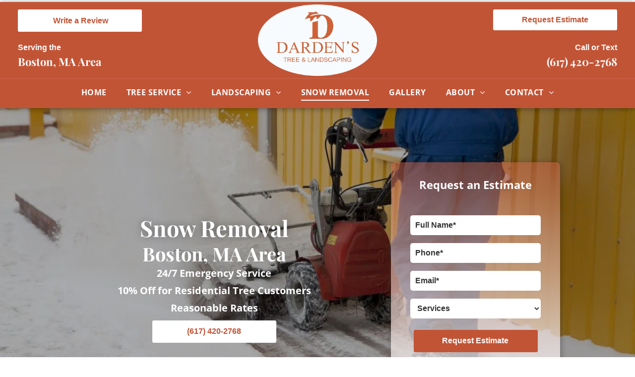

--- FILE ---
content_type: text/html;charset=utf-8
request_url: https://www.dardentree.com/snow-removal
body_size: 68761
content:
<!doctype html >
<html xmlns="http://www.w3.org/1999/xhtml" lang="en"
      class="">
<head>
    <meta charset="utf-8">
    




































<script type="text/javascript">
    window._currentDevice = 'desktop';
    window.Parameters = window.Parameters || {
        HomeUrl: 'https://www.dardentree.com/',
        AccountUUID: 'c1f9a940fb4d4c0392fd141cac88908c',
        SystemID: 'US_HIBU_PRODUCTION',
        SiteAlias: '81f713cde67a4050885df2cc3ae00563',
        SiteType: atob('RFVEQU9ORQ=='),
        PublicationDate: 'Mon Dec 15 20:04:06 UTC 2025',
        ExternalUid: '700034988',
        IsSiteMultilingual: false,
        InitialPostAlias: '',
        InitialPostPageUuid: '',
        InitialDynamicItem: '',
        DynamicPageInfo: {
            isDynamicPage: false,
            base64JsonRowData: 'null',
        },
        InitialPageAlias: 'snow-removal',
        InitialPageUuid: 'd054249232d047749fe05c6cd19d36c2',
        InitialPageId: '106663279',
        InitialEncodedPageAlias: 'c25vdy1yZW1vdmFs',
        InitialHeaderUuid: '60d8fdb8d55a45059e598f6c4caa1179',
        CurrentPageUrl: '',
        IsCurrentHomePage: false,
        AllowAjax: false,
        AfterAjaxCommand: null,
        HomeLinkText: 'Back To Home',
        UseGalleryModule: false,
        CurrentThemeName: 'Layout Theme',
        ThemeVersion: '500000',
        DefaultPageAlias: '',
        RemoveDID: true,
        WidgetStyleID: null,
        IsHeaderFixed: false,
        IsHeaderSkinny: false,
        IsBfs: true,
        StorePageAlias: 'null',
        StorePagesUrls: 'e30=',
        IsNewStore: 'false',
        StorePath: '',
        StoreId: 'null',
        StoreVersion: 0,
        StoreBaseUrl: '',
        StoreCleanUrl: true,
        StoreDisableScrolling: true,
        IsStoreSuspended: false,
        HasCustomDomain: true,
        SimpleSite: false,
        showCookieNotification: false,
        cookiesNotificationMarkup: 'null',
        translatedPageUrl: '',
        isFastMigrationSite: false,
        sidebarPosition: 'NA',
        currentLanguage: 'en',
        currentLocale: 'en',
        NavItems: '{}',
        errors: {
            general: 'There was an error connecting to the page.<br/> Make sure you are not offline.',
            password: 'Incorrect name/password combination',
            tryAgain: 'Try again'
        },
        NavigationAreaParams: {
            ShowBackToHomeOnInnerPages: true,
            NavbarSize: -1,
            NavbarLiveHomePage: 'https://www.dardentree.com/',
            BlockContainerSelector: '.dmBody',
            NavbarSelector: '#dmNav:has(a)',
            SubNavbarSelector: '#subnav_main'
        },
        hasCustomCode: true,
        planID: '771',
        customTemplateId: 'null',
        siteTemplateId: 'null',
        productId: 'DM_DIRECT',
        disableTracking: false,
        pageType: 'FROM_SCRATCH',
        isRuntimeServer: true,
        isInEditor: false,
        hasNativeStore: false,
        defaultLang: 'en',
        hamburgerMigration: null,
        isFlexSite: true
    };

    window.Parameters.LayoutID = {};
    window.Parameters.LayoutID[window._currentDevice] = 30;
    window.Parameters.LayoutVariationID = {};
    window.Parameters.LayoutVariationID[window._currentDevice] = 5;
</script>





















<!-- Injecting site-wide to the head -->




<!-- End Injecting site-wide to the head -->

<!-- Inject secured cdn script -->


<!-- ========= Meta Tags ========= -->
<!-- PWA settings -->
<script>
    function toHash(str) {
        var hash = 5381, i = str.length;
        while (i) {
            hash = hash * 33 ^ str.charCodeAt(--i)
        }
        return hash >>> 0
    }
</script>
<script>
    (function (global) {
    //const cacheKey = global.cacheKey;
    const isOffline = 'onLine' in navigator && navigator.onLine === false;
    const hasServiceWorkerSupport = 'serviceWorker' in navigator;
    if (isOffline) {
        console.log('offline mode');
    }
    if (!hasServiceWorkerSupport) {
        console.log('service worker is not supported');
    }
    if (hasServiceWorkerSupport && !isOffline) {
        window.addEventListener('load', function () {
            const serviceWorkerPath = '/runtime-service-worker.js?v=3';
            navigator.serviceWorker
                .register(serviceWorkerPath, { scope: './' })
                .then(
                    function (registration) {
                        // Registration was successful
                        console.log(
                            'ServiceWorker registration successful with scope: ',
                            registration.scope
                        );
                    },
                    function (err) {
                        // registration failed :(
                        console.log('ServiceWorker registration failed: ', err);
                    }
                )
                .catch(function (err) {
                    console.log(err);
                });
        });

        // helper function to refresh the page
        var refreshPage = (function () {
            var refreshing;
            return function () {
                if (refreshing) return;
                // prevent multiple refreshes
                var refreshkey = 'refreshed' + location.href;
                var prevRefresh = localStorage.getItem(refreshkey);
                if (prevRefresh) {
                    localStorage.removeItem(refreshkey);
                    if (Date.now() - prevRefresh < 30000) {
                        return; // dont go into a refresh loop
                    }
                }
                refreshing = true;
                localStorage.setItem(refreshkey, Date.now());
                console.log('refereshing page');
                window.location.reload();
            };
        })();

        function messageServiceWorker(data) {
            return new Promise(function (resolve, reject) {
                if (navigator.serviceWorker.controller) {
                    var worker = navigator.serviceWorker.controller;
                    var messageChannel = new MessageChannel();
                    messageChannel.port1.onmessage = replyHandler;
                    worker.postMessage(data, [messageChannel.port2]);
                    function replyHandler(event) {
                        resolve(event.data);
                    }
                } else {
                    resolve();
                }
            });
        }
    }
})(window);
</script>
<!-- Add manifest -->
<!-- End PWA settings -->



<link rel="canonical" href="https://www.dardentree.com/snow-removal">

<meta id="view" name="viewport" content="initial-scale=1, minimum-scale=1, maximum-scale=5, viewport-fit=cover">
<meta name="apple-mobile-web-app-capable" content="yes">

<!--Add favorites icons-->

<link rel="icon" type="image/x-icon" href="https://cdn.hibuwebsites.com/81f713cde67a4050885df2cc3ae00563/site_favicon_16_1765798398154.ico"/>

<!-- End favorite icons -->
<link rel="preconnect" href="https://le-cdn.hibuwebsites.com/"/>



<!-- render the required CSS and JS in the head section -->
<script id='d-js-dmapi'>
    window.SystemID = 'US_HIBU_PRODUCTION';

    if (!window.dmAPI) {
        window.dmAPI = {
            registerExternalRuntimeComponent: function () {
            },
            getCurrentDeviceType: function () {
                return window._currentDevice;
            },
            runOnReady: (ns, fn) => {
                const safeFn = dmAPI.toSafeFn(fn);
                ns = ns || 'global_' + Math.random().toString(36).slice(2, 11);
                const eventName = 'afterAjax.' + ns;

                if (document.readyState === 'complete') {
                    $.DM.events.off(eventName).on(eventName, safeFn);
                    setTimeout(function () {
                        safeFn({
                            isAjax: false,
                        });
                    }, 0);
                } else {
                    window?.waitForDeferred?.('dmAjax', () => {
                        $.DM.events.off(eventName).on(eventName, safeFn);
                        safeFn({
                            isAjax: false,
                        });
                    });
                }
            },
            toSafeFn: (fn) => {
                if (fn?.safe) {
                    return fn;
                }
                const safeFn = function (...args) {
                    try {
                        return fn?.apply(null, args);
                    } catch (e) {
                        console.log('function failed ' + e.message);
                    }
                };
                safeFn.safe = true;
                return safeFn;
            }
        };
    }

    if (!window.requestIdleCallback) {
        window.requestIdleCallback = function (fn) {
            setTimeout(fn, 0);
        }
    }
</script>

<!-- loadCSS function header.jsp-->






<script id="d-js-load-css">
/**
 * There are a few <link> tags with CSS resource in them that are preloaded in the page
 * in each of those there is a "onload" handler which invokes the loadCSS callback
 * defined here.
 * We are monitoring 3 main CSS files - the runtime, the global and the page.
 * When each load we check to see if we can append them all in a batch. If threre
 * is no page css (which may happen on inner pages) then we do not wait for it
 */
(function () {
  let cssLinks = {};
  function loadCssLink(link) {
    link.onload = null;
    link.rel = "stylesheet";
    link.type = "text/css";
  }
  
    function checkCss() {
      const pageCssLink = document.querySelector("[id*='CssLink']");
      const widgetCssLink = document.querySelector("[id*='widgetCSS']");

        if (cssLinks && cssLinks.runtime && cssLinks.global && (!pageCssLink || cssLinks.page) && (!widgetCssLink || cssLinks.widget)) {
            const storedRuntimeCssLink = cssLinks.runtime;
            const storedPageCssLink = cssLinks.page;
            const storedGlobalCssLink = cssLinks.global;
            const storedWidgetCssLink = cssLinks.widget;

            storedGlobalCssLink.disabled = true;
            loadCssLink(storedGlobalCssLink);

            if (storedPageCssLink) {
                storedPageCssLink.disabled = true;
                loadCssLink(storedPageCssLink);
            }

            if(storedWidgetCssLink) {
                storedWidgetCssLink.disabled = true;
                loadCssLink(storedWidgetCssLink);
            }

            storedRuntimeCssLink.disabled = true;
            loadCssLink(storedRuntimeCssLink);

            requestAnimationFrame(() => {
                setTimeout(() => {
                    storedRuntimeCssLink.disabled = false;
                    storedGlobalCssLink.disabled = false;
                    if (storedPageCssLink) {
                      storedPageCssLink.disabled = false;
                    }
                    if (storedWidgetCssLink) {
                      storedWidgetCssLink.disabled = false;
                    }
                    // (SUP-4179) Clear the accumulated cssLinks only when we're
                    // sure that the document has finished loading and the document 
                    // has been parsed.
                    if(document.readyState === 'interactive') {
                      cssLinks = null;
                    }
                }, 0);
            });
        }
    }
  

  function loadCSS(link) {
    try {
      var urlParams = new URLSearchParams(window.location.search);
      var noCSS = !!urlParams.get("nocss");
      var cssTimeout = urlParams.get("cssTimeout") || 0;

      if (noCSS) {
        return;
      }
      if (link.href && link.href.includes("d-css-runtime")) {
        cssLinks.runtime = link;
        checkCss();
      } else if (link.id === "siteGlobalCss") {
        cssLinks.global = link;
        checkCss();
      } 
      
      else if (link.id && link.id.includes("CssLink")) {
        cssLinks.page = link;
        checkCss();
      } else if (link.id && link.id.includes("widgetCSS")) {
        cssLinks.widget = link;
        checkCss();
      }
      
      else {
        requestIdleCallback(function () {
          window.setTimeout(function () {
            loadCssLink(link);
          }, parseInt(cssTimeout, 10));
        });
      }
    } catch (e) {
      throw e
    }
  }
  window.loadCSS = window.loadCSS || loadCSS;
})();
</script>



<script data-role="deferred-init" type="text/javascript">
    /* usage: window.getDeferred(<deferred name>).resolve() or window.getDeferred(<deferred name>).promise.then(...)*/
    function Def() {
        this.promise = new Promise((function (a, b) {
            this.resolve = a, this.reject = b
        }).bind(this))
    }

    const defs = {};
    window.getDeferred = function (a) {
        return null == defs[a] && (defs[a] = new Def), defs[a]
    }
    window.waitForDeferred = function (b, a, c) {
        let d = window?.getDeferred?.(b);
        d
            ? d.promise.then(a)
            : c && ["complete", "interactive"].includes(document.readyState)
                ? setTimeout(a, 1)
                : c
                    ? document.addEventListener("DOMContentLoaded", a)
                    : console.error(`Deferred  does not exist`);
    };
</script>
<style id="forceCssIncludes">
    /* This file is auto-generated from a `scss` file with the same name */

.videobgwrapper{overflow:hidden;position:absolute;z-index:0;width:100%;height:100%;top:0;left:0;pointer-events:none;border-radius:inherit}.videobgframe{position:absolute;width:101%;height:100%;top:50%;left:50%;transform:translateY(-50%) translateX(-50%);object-fit:fill}#dm video.videobgframe{margin:0}@media (max-width:767px){.dmRoot .dmPhotoGallery.newPhotoGallery:not(.photo-gallery-done){min-height:80vh}}@media (min-width:1025px){.dmRoot .dmPhotoGallery.newPhotoGallery:not(.photo-gallery-done){min-height:45vh}}@media (min-width:768px) and (max-width:1024px){.responsiveTablet .dmPhotoGallery.newPhotoGallery:not(.photo-gallery-done){min-height:45vh}}#dm [data-show-on-page-only]{display:none!important}#dmRoot div.stickyHeaderFix div.site_content{margin-top:0!important}#dmRoot div.stickyHeaderFix div.hamburger-header-container{position:relative}
    

</style>
<style id="cssVariables" type="text/css">
    :root {
  --color_1: rgba(0, 0, 0, 1);
  --color_10: rgba(194,84,54,1);
  --color_11: rgba(255,255,255,1);
  --color_12: rgba(245,249,252,1);
  --color_13: rgba(194,84,54,1);
  --color_14: rgba(255, 200, 52, 1);
  --color_15: rgba(194,84,54,1);
  --color_16: rgba(255,255,255,1);
  --color_17: rgba(255,255,255,1);
  --color_18: rgba(194,84,54,1);
  --color_19: rgba(255,255,255,1);
  --color_2: rgba(255, 255, 255, 1);
  --color_20: rgba(0, 0, 0, 0);
  --color_3: rgba(194, 84, 54, 1);
  --color_4: rgba(245, 249, 252, 1);
  --color_5: rgba(51, 51, 51, 1);
  --color_6: rgba(194,84,54,1);
  --color_7: rgba(255,255,255,1);
  --color_8: rgba(194,84,54,1);
  --color_9: rgba(255,255,255,1);
  --max-content-width_1: 1200px;
}
</style>























<!-- Google Fonts Include -->













<!-- loadCSS function fonts.jsp-->



<link type="text/css" rel="stylesheet" href="https://cdn.hibuwebsites.com/fonts/css2?family=Playfair+Display:ital,wght@0,400..900;1,400..900&family=Poppins:ital,wght@0,100;0,200;0,300;0,400;0,500;0,600;0,700;0,800;0,900;1,100;1,200;1,300;1,400;1,500;1,600;1,700;1,800;1,900&family=Kumbh+Sans:ital,wght@0,100..900;1,100..900&family=Open+Sans:ital,wght@0,300..800;1,300..800&amp;subset=latin-ext&amp;display=swap"  />





<!-- RT CSS Include d-css-runtime-flex-->
<link rel="stylesheet" type="text/css" href="https://static-res-cdn.websites.hibu.com/mnlt/production/6102/_dm/s/rt/dist/css/d-css-runtime-flex.min.css" />

<!-- End of RT CSS Include -->

<link type="text/css" rel="stylesheet" href="https://cdn.hibuwebsites.com/WIDGET_CSS/9c8ceedf298b72bf4c26a1f9bb4fe345.css" id="widgetCSS" />

<!-- Support `img` size attributes -->
<style>img[width][height] {
  height: auto;
}</style>

<!-- Support showing sticky element on page only -->
<style>
  body[data-page-alias="snow-removal"] #dm [data-show-on-page-only="snow-removal"] {
    display: block !important;
  }
</style>

<!-- This is populated in Ajax navigation -->
<style id="pageAdditionalWidgetsCss" type="text/css">
</style>




<!-- Site CSS -->
<link type="text/css" rel="stylesheet" href="/_dm/s/rt/generate_css/81f713cde67a4050885df2cc3ae00563.css" id="siteGlobalCss" />


<!-- additional css file per platform -->
<link
        type="text/css" rel="stylesheet"
        href="/_dm/s/rt/css/hibu/hibu-runtime.css?version=2026-01-15T13_48_11"
/>


<style id="customWidgetStyle" type="text/css">
    
</style>
<style id="innerPagesStyle" type="text/css">
    
</style>

<style id="globalCssTheme" type="text/css">
    

</style>
<style id="globalCss" type="text/css">
    /*DUDA&device=desktopMOBILE_THEME_BEGIN*/
/* ==================================================================== */
/*                     System Style Definitions                         */
/* ==================================================================== */
@media all {
  *#dm div.dmContent h1,
  *#dm div.dmFooter h1 { color:rgb(102,102,102); }

  *.dmDesktopBody *#dm ul.dmNavWrapper>li>a *.navText,
  *.dmDesktopBody *#dm ul.dmNavWrapper>li>a *.navItemText,
  *.dmDesktopBody *#dm ul.dmNavWrapper>li>*.dmNavigation {
    color:rgb(17,17,17);
    font-weight:normal;
  }

  *.dmDesktopBody *#dm ul.dmNavWrapper>li>a:hover,
  *.dmDesktopBody *#dm ul.dmNavWrapper>li>a.currentPage { border-color:rgb(17,17,17); }

  *.dmDesktopBody *#dm ul.dmNavWrapper>li.navItemSelectedServer>a *.navText,
  *.dmDesktopBody *#dm ul.dmNavWrapper>li.dmNavItemSelected>a *.navItemText,
  *.dmDesktopBody *#dm ul.dmNavWrapper>li.dmNavItemSelected>*.navItemText { font-weight:bold; }

  *.stickyHeaderSpacer { height:112px; }

  #dm div.dmInner,
  #dm div.dmInner .dmRespCol,
  #dm .dmRespCol div.dmNewParagraph,
  #dm .ecwid .ec-store,
  #dm .dmform .dmforminput label,
  .dmPrettyList .listText,
  .dmPrettyList .itemName,
  #dm .dmRestaurantMenu .menuItemBox,
  .dmRestaurantMenu .menuItemName,
  .dmRestaurantMenu .menuItemDesc,
  .dmRestaurantMenu .menuItemPrice,
  .dmPhotoGallery .caption-text.caption-text,
  .dmGeoLocation a span.dmGeoMLocItemTitle,
  .dmGeoLocation a span.dmGeoMLocItemDetails,
  .map-popup-description {
    font-family:'Arial';
    font-weight:400;
    color:var(--color_5);
    line-height:1.5;
  }

  *#dm div.dmNewParagraph a,
  *#dm .dmNewParagraph a,
  *#dm div.dmBlockElement a,
  *#dm .dmBlockElement a,
  *#dm .dmform a.fileUploadLink,
  .dmPrettyList .link:not(.dmWidget),
  *#dm .dmGeoLocation a.dmGeoSVSeeAll,
  *#dm .dmGeoLocation a.dmGeoSVGoToPage,
  *#dm .postDescription a,
  *#dm .blog-post-component a,
  *#dm .timeline-post a,
  *#dm .rteBlock a,
  .newPhotoGallery .photoGalleryViewAll.link,
  .dmTable a,
  *#dm .ecwid .ec-link:not(.breadcrumbs__link),
  .dmSignup a:not(.social-link) { color:var(--color_1); }

  #dm div.dmNewParagraph p,
  #dm div.dmNewParagraph li {
    color:var(--color_1);
    direction:ltr;
    font-family:Poppins;
    font-weight:400;
    font-style:normal;
    text-decoration:none;
  }

  *#dm div.dmContent h1,
  *#dm div.dmFooter h1,
  *#dm div.p_hfcontainer h1,
  *#dm div.flex_hfcontainer h1,
  *#dm div.dm-title h1 {
    color:var(--color_2);
    direction:ltr;
    font-family:"Kumbh Sans";
    font-weight:400;
    font-style:normal;
    text-decoration:none;
    text-shadow:rgba(0,0,0,0.4) 0px 0px 15px;
  }

  *#dm div.dmContent .dmNewParagraph[data-version] h1,
  *#dm div.dmFooter .dmNewParagraph[data-version] h1,
  *#dm div.p_hfcontainer .dmNewParagraph[data-version] h1,
  *#dm div.flex_hfcontainer .dmNewParagraph[data-version] h1,
  *#dm div.dm-title .dmNewParagraph[data-version] h1 { text-decoration:inherit; }

  *#dm div.dmContent .dmNewParagraph[data-version] h1 *,
  *#dm div.dmFooter .dmNewParagraph[data-version] h1 *,
  *#dm div.p_hfcontainer .dmNewParagraph[data-version] h1 *,
  *#dm div.flex_hfcontainer .dmNewParagraph[data-version] h1 *,
  *#dm div.dm-title .dmNewParagraph[data-version] h1 * { text-decoration:none; }

  *#dm div.dmContent h2,
  *#dm div.dmFooter h2,
  *#dm div.p_hfcontainer h2,
  *#dm div.flex_hfcontainer h2,
  *#dm div.dm-title h2 {
    color:var(--color_1);
    direction:ltr;
    font-family:"Kumbh Sans";
    font-weight:normal;
    font-style:normal;
    text-decoration:none;
  }

  *#dm div.dmContent .dmNewParagraph[data-version] h2,
  *#dm div.dmFooter .dmNewParagraph[data-version] h2,
  *#dm div.p_hfcontainer .dmNewParagraph[data-version] h2,
  *#dm div.flex_hfcontainer .dmNewParagraph[data-version] h2,
  *#dm div.dm-title .dmNewParagraph[data-version] h2 { text-decoration:inherit; }

  *#dm div.dmContent .dmNewParagraph[data-version] h2 *,
  *#dm div.dmFooter .dmNewParagraph[data-version] h2 *,
  *#dm div.p_hfcontainer .dmNewParagraph[data-version] h2 *,
  *#dm div.flex_hfcontainer .dmNewParagraph[data-version] h2 *,
  *#dm div.dm-title .dmNewParagraph[data-version] h2 * { text-decoration:none; }

  *#dm div.dmContent h3,
  *#dm div.dmFooter h3,
  *#dm div.p_hfcontainer h3,
  *#dm div.flex_hfcontainer h3,
  *#dm div.dm-title h3 {
    color:var(--color_1);
    direction:ltr;
    font-family:"Kumbh Sans";
    font-weight:700;
    font-style:normal;
    text-decoration:none;
  }

  *#dm div.dmContent .dmNewParagraph[data-version] h3,
  *#dm div.dmFooter .dmNewParagraph[data-version] h3,
  *#dm div.p_hfcontainer .dmNewParagraph[data-version] h3,
  *#dm div.flex_hfcontainer .dmNewParagraph[data-version] h3,
  *#dm div.dm-title .dmNewParagraph[data-version] h3 { text-decoration:inherit; }

  *#dm div.dmContent .dmNewParagraph[data-version] h3 *,
  *#dm div.dmFooter .dmNewParagraph[data-version] h3 *,
  *#dm div.p_hfcontainer .dmNewParagraph[data-version] h3 *,
  *#dm div.flex_hfcontainer .dmNewParagraph[data-version] h3 *,
  *#dm div.dm-title .dmNewParagraph[data-version] h3 * { text-decoration:none; }

  *#dm div.dmContent h4,
  *#dm div.dmFooter h4,
  *#dm div.p_hfcontainer h4,
  *#dm div.flex_hfcontainer h4,
  *#dm div.dm-title h4 {
    color:var(--color_1);
    direction:ltr;
    font-family:"Kumbh Sans";
    font-weight:normal;
    font-style:normal;
    text-decoration:none;
  }

  *#dm div.dmContent .dmNewParagraph[data-version] h4,
  *#dm div.dmFooter .dmNewParagraph[data-version] h4,
  *#dm div.p_hfcontainer .dmNewParagraph[data-version] h4,
  *#dm div.flex_hfcontainer .dmNewParagraph[data-version] h4,
  *#dm div.dm-title .dmNewParagraph[data-version] h4 { text-decoration:inherit; }

  *#dm div.dmContent .dmNewParagraph[data-version] h4 *,
  *#dm div.dmFooter .dmNewParagraph[data-version] h4 *,
  *#dm div.p_hfcontainer .dmNewParagraph[data-version] h4 *,
  *#dm div.flex_hfcontainer .dmNewParagraph[data-version] h4 *,
  *#dm div.dm-title .dmNewParagraph[data-version] h4 * { text-decoration:none; }

  *#dm div.dmContent h5,
  *#dm div.dmFooter h5,
  *#dm div.p_hfcontainer h5,
  *#dm div.flex_hfcontainer h5,
  *#dm div.dm-title h5 {
    color:var(--color_2);
    direction:ltr;
    font-family:"Kumbh Sans";
    font-weight:bold;
    font-style:normal;
    text-decoration:none;
  }

  *#dm div.dmContent .dmNewParagraph[data-version] h5,
  *#dm div.dmFooter .dmNewParagraph[data-version] h5,
  *#dm div.p_hfcontainer .dmNewParagraph[data-version] h5,
  *#dm div.flex_hfcontainer .dmNewParagraph[data-version] h5,
  *#dm div.dm-title .dmNewParagraph[data-version] h5 { text-decoration:inherit; }

  *#dm div.dmContent .dmNewParagraph[data-version] h5 *,
  *#dm div.dmFooter .dmNewParagraph[data-version] h5 *,
  *#dm div.p_hfcontainer .dmNewParagraph[data-version] h5 *,
  *#dm div.flex_hfcontainer .dmNewParagraph[data-version] h5 *,
  *#dm div.dm-title .dmNewParagraph[data-version] h5 * { text-decoration:none; }

  *#dm div.dmContent h6,
  *#dm div.dmFooter h6,
  *#dm div.p_hfcontainer h6,
  *#dm div.flex_hfcontainer h6,
  *#dm div.dm-title h6 {
    color:var(--color_2);
    direction:ltr;
    font-family:"Kumbh Sans";
    font-weight:700;
    font-style:normal;
    text-decoration:none;
    text-transform:uppercase;
  }

  *#dm div.dmContent .dmNewParagraph[data-version] h6,
  *#dm div.dmFooter .dmNewParagraph[data-version] h6,
  *#dm div.p_hfcontainer .dmNewParagraph[data-version] h6,
  *#dm div.flex_hfcontainer .dmNewParagraph[data-version] h6,
  *#dm div.dm-title .dmNewParagraph[data-version] h6 { text-decoration:inherit; }

  *#dm div.dmContent .dmNewParagraph[data-version] h6 *,
  *#dm div.dmFooter .dmNewParagraph[data-version] h6 *,
  *#dm div.p_hfcontainer .dmNewParagraph[data-version] h6 *,
  *#dm div.flex_hfcontainer .dmNewParagraph[data-version] h6 *,
  *#dm div.dm-title .dmNewParagraph[data-version] h6 * { text-decoration:none; }

  *#dm div.dmNewParagraph a.visited,
  *#dm div.dmNewParagraph a:visited,
  *#dm .dmNewParagraph a.visited,
  *#dm .dmNewParagraph a:visited,
  *#dm div.dmBlockElement a.visited,
  *#dm div.dmBlockElement a:visited,
  *#dm .dmBlockElement a.visited,
  *#dm .dmBlockElement a:visited,
  *#dm .dmform a.fileUploadLink.visited,
  *#dm .dmform a.fileUploadLink:visited,
  .dmPrettyList .link:not(.dmWidget).visited,
  .dmPrettyList .link:not(.dmWidget):visited,
  *#dm .dmGeoLocation a.dmGeoSVSeeAll.visited,
  *#dm .dmGeoLocation a.dmGeoSVSeeAll:visited,
  *#dm .dmGeoLocation a.dmGeoSVGoToPage.visited,
  *#dm .dmGeoLocation a.dmGeoSVGoToPage:visited,
  *#dm .postDescription a.visited,
  *#dm .postDescription a:visited,
  *#dm .blog-post-component a.visited,
  *#dm .blog-post-component a:visited,
  *#dm .timeline-post a.visited,
  *#dm .timeline-post a:visited,
  *#dm .rteBlock a.visited,
  *#dm .rteBlock a:visited,
  .newPhotoGallery .photoGalleryViewAll.link.visited,
  .newPhotoGallery .photoGalleryViewAll.link:visited,
  .dmTable a.visited,
  .dmTable a:visited,
  *#dm .ecwid .ec-link:not(.breadcrumbs__link).visited,
  *#dm .ecwid .ec-link:not(.breadcrumbs__link):visited,
  .dmSignup a:not(.social-link).visited,
  .dmSignup a:not(.social-link):visited,
  .prev-next-links a.visited,
  .prev-next-links a:visited {
    color:rgba(66,133,244,1);
    text-decoration:none solid rgb(89,137,78);
  }

  *#dm div.dmNewParagraph a.hover,
  *#dm div.dmNewParagraph a:hover,
  *#dm .dmNewParagraph a.hover,
  *#dm .dmNewParagraph a:hover,
  *#dm div.dmBlockElement a.hover,
  *#dm div.dmBlockElement a:hover,
  *#dm .dmBlockElement a.hover,
  *#dm .dmBlockElement a:hover,
  *#dm .dmform a.fileUploadLink.hover,
  *#dm .dmform a.fileUploadLink:hover,
  .dmPrettyList .link:not(.dmWidget).hover,
  .dmPrettyList .link:not(.dmWidget):hover,
  *#dm .dmGeoLocation a.dmGeoSVSeeAll.hover,
  *#dm .dmGeoLocation a.dmGeoSVSeeAll:hover,
  *#dm .dmGeoLocation a.dmGeoSVGoToPage.hover,
  *#dm .dmGeoLocation a.dmGeoSVGoToPage:hover,
  *#dm .postDescription a.hover,
  *#dm .postDescription a:hover,
  *#dm .blog-post-component a.hover,
  *#dm .blog-post-component a:hover,
  *#dm .timeline-post a.hover,
  *#dm .timeline-post a:hover,
  *#dm .rteBlock a.hover,
  *#dm .rteBlock a:hover,
  .newPhotoGallery .photoGalleryViewAll.link.hover,
  .newPhotoGallery .photoGalleryViewAll.link:hover,
  .dmTable a.hover,
  .dmTable a:hover,
  *#dm .ecwid .ec-link:not(.breadcrumbs__link).hover,
  *#dm .ecwid .ec-link:not(.breadcrumbs__link):hover,
  .dmSignup a:not(.social-link).hover,
  .dmSignup a:not(.social-link):hover,
  .prev-next-links a.hover,
  .prev-next-links a:hover {
    color:rgba(66,133,244,1);
    text-decoration:underline;
  }

  *#dm div.dmNewParagraph a,
  *#dm .dmNewParagraph a,
  *#dm div.dmBlockElement a,
  *#dm .dmBlockElement a,
  *#dm .dmform a.fileUploadLink,
  .dmPrettyList .link:not(.dmWidget),
  *#dm .dmGeoLocation a.dmGeoSVSeeAll,
  *#dm .dmGeoLocation a.dmGeoSVGoToPage,
  *#dm .postDescription a,
  *#dm .blog-post-component a,
  *#dm .timeline-post a,
  *#dm .rteBlock a,
  .newPhotoGallery .photoGalleryViewAll.link,
  .dmTable a,
  *#dm .ecwid .ec-link:not(.breadcrumbs__link),
  .dmSignup a:not(.social-link),
  .prev-next-links a {
    color:rgba(66,133,244,1);
    text-decoration:none;
  }

  #dmRoot #dm div.dmNewParagraph p,
  #dmRoot #dm div.dmNewParagraph li {
    color:var(--color_5);
    direction:ltr;
    font-family:"Arial";
    font-weight:400;
    font-style:normal;
    text-decoration:none;
    line-height:1.5;
  }

  #dmRoot *#dm div.dmContent h1,
  #dmRoot *#dm div.dmFooter h1,
  #dmRoot *#dm div.p_hfcontainer h1,
  #dmRoot *#dm div.flex_hfcontainer h1,
  #dmRoot *#dm div.dm-title h1 {
    color:var(--color_2);
    direction:ltr;
    font-family:"Playfair Display";
    font-weight:bold;
    font-style:normal;
    text-decoration:none;
  }

  #dmRoot *#dm div.dmContent .dmNewParagraph[data-version] h1,
  #dmRoot *#dm div.dmFooter .dmNewParagraph[data-version] h1,
  #dmRoot *#dm div.p_hfcontainer .dmNewParagraph[data-version] h1,
  #dmRoot *#dm div.flex_hfcontainer .dmNewParagraph[data-version] h1,
  #dmRoot *#dm div.dm-title .dmNewParagraph[data-version] h1 { text-decoration:inherit; }

  #dmRoot *#dm div.dmContent .dmNewParagraph[data-version] h1 *,
  #dmRoot *#dm div.dmFooter .dmNewParagraph[data-version] h1 *,
  #dmRoot *#dm div.p_hfcontainer .dmNewParagraph[data-version] h1 *,
  #dmRoot *#dm div.flex_hfcontainer .dmNewParagraph[data-version] h1 *,
  #dmRoot *#dm div.dm-title .dmNewParagraph[data-version] h1 * { text-decoration:none; }

  #dmRoot *#dm div.dmContent h2,
  #dmRoot *#dm div.dmFooter h2,
  #dmRoot *#dm div.p_hfcontainer h2,
  #dmRoot *#dm div.flex_hfcontainer h2,
  #dmRoot *#dm div.dm-title h2 {
    color:var(--color_3);
    direction:ltr;
    font-family:"Playfair Display";
    font-weight:bold;
    font-style:normal;
    text-decoration:none;
  }

  #dmRoot *#dm div.dmContent .dmNewParagraph[data-version] h2,
  #dmRoot *#dm div.dmFooter .dmNewParagraph[data-version] h2,
  #dmRoot *#dm div.p_hfcontainer .dmNewParagraph[data-version] h2,
  #dmRoot *#dm div.flex_hfcontainer .dmNewParagraph[data-version] h2,
  #dmRoot *#dm div.dm-title .dmNewParagraph[data-version] h2 { text-decoration:inherit; }

  #dmRoot *#dm div.dmContent .dmNewParagraph[data-version] h2 *,
  #dmRoot *#dm div.dmFooter .dmNewParagraph[data-version] h2 *,
  #dmRoot *#dm div.p_hfcontainer .dmNewParagraph[data-version] h2 *,
  #dmRoot *#dm div.flex_hfcontainer .dmNewParagraph[data-version] h2 *,
  #dmRoot *#dm div.dm-title .dmNewParagraph[data-version] h2 * { text-decoration:none; }

  #dmRoot *#dm div.dmContent h3,
  #dmRoot *#dm div.dmFooter h3,
  #dmRoot *#dm div.p_hfcontainer h3,
  #dmRoot *#dm div.flex_hfcontainer h3,
  #dmRoot *#dm div.dm-title h3 {
    color:var(--color_3);
    direction:ltr;
    font-family:"Open Sans";
    font-weight:700;
    font-style:normal;
    text-decoration:none;
  }

  #dmRoot *#dm div.dmContent .dmNewParagraph[data-version] h3,
  #dmRoot *#dm div.dmFooter .dmNewParagraph[data-version] h3,
  #dmRoot *#dm div.p_hfcontainer .dmNewParagraph[data-version] h3,
  #dmRoot *#dm div.flex_hfcontainer .dmNewParagraph[data-version] h3,
  #dmRoot *#dm div.dm-title .dmNewParagraph[data-version] h3 { text-decoration:inherit; }

  #dmRoot *#dm div.dmContent .dmNewParagraph[data-version] h3 *,
  #dmRoot *#dm div.dmFooter .dmNewParagraph[data-version] h3 *,
  #dmRoot *#dm div.p_hfcontainer .dmNewParagraph[data-version] h3 *,
  #dmRoot *#dm div.flex_hfcontainer .dmNewParagraph[data-version] h3 *,
  #dmRoot *#dm div.dm-title .dmNewParagraph[data-version] h3 * { text-decoration:none; }

  #dmRoot *#dm div.dmContent h4,
  #dmRoot *#dm div.dmFooter h4,
  #dmRoot *#dm div.p_hfcontainer h4,
  #dmRoot *#dm div.flex_hfcontainer h4,
  #dmRoot *#dm div.dm-title h4 {
    color:var(--color_3);
    direction:ltr;
    font-family:"Open Sans";
    font-weight:bold;
    font-style:normal;
    text-decoration:none;
  }

  #dmRoot *#dm div.dmContent .dmNewParagraph[data-version] h4,
  #dmRoot *#dm div.dmFooter .dmNewParagraph[data-version] h4,
  #dmRoot *#dm div.p_hfcontainer .dmNewParagraph[data-version] h4,
  #dmRoot *#dm div.flex_hfcontainer .dmNewParagraph[data-version] h4,
  #dmRoot *#dm div.dm-title .dmNewParagraph[data-version] h4 { text-decoration:inherit; }

  #dmRoot *#dm div.dmContent .dmNewParagraph[data-version] h4 *,
  #dmRoot *#dm div.dmFooter .dmNewParagraph[data-version] h4 *,
  #dmRoot *#dm div.p_hfcontainer .dmNewParagraph[data-version] h4 *,
  #dmRoot *#dm div.flex_hfcontainer .dmNewParagraph[data-version] h4 *,
  #dmRoot *#dm div.dm-title .dmNewParagraph[data-version] h4 * { text-decoration:none; }

  #dmRoot *#dm div.dmContent h5,
  #dmRoot *#dm div.dmFooter h5,
  #dmRoot *#dm div.p_hfcontainer h5,
  #dmRoot *#dm div.flex_hfcontainer h5,
  #dmRoot *#dm div.dm-title h5 {
    color:var(--color_2);
    direction:ltr;
    font-family:"Open Sans";
    font-weight:700;
    font-style:normal;
    text-decoration:none;
  }

  #dmRoot *#dm div.dmContent .dmNewParagraph[data-version] h5,
  #dmRoot *#dm div.dmFooter .dmNewParagraph[data-version] h5,
  #dmRoot *#dm div.p_hfcontainer .dmNewParagraph[data-version] h5,
  #dmRoot *#dm div.flex_hfcontainer .dmNewParagraph[data-version] h5,
  #dmRoot *#dm div.dm-title .dmNewParagraph[data-version] h5 { text-decoration:inherit; }

  #dmRoot *#dm div.dmContent .dmNewParagraph[data-version] h5 *,
  #dmRoot *#dm div.dmFooter .dmNewParagraph[data-version] h5 *,
  #dmRoot *#dm div.p_hfcontainer .dmNewParagraph[data-version] h5 *,
  #dmRoot *#dm div.flex_hfcontainer .dmNewParagraph[data-version] h5 *,
  #dmRoot *#dm div.dm-title .dmNewParagraph[data-version] h5 * { text-decoration:none; }

  #dmRoot *#dm div.dmContent h6,
  #dmRoot *#dm div.dmFooter h6,
  #dmRoot *#dm div.p_hfcontainer h6,
  #dmRoot *#dm div.flex_hfcontainer h6,
  #dmRoot *#dm div.dm-title h6 {
    color:var(--color_2);
    direction:ltr;
    font-family:"Open Sans";
    font-weight:700;
    font-style:normal;
    text-decoration:none;
  }

  #dmRoot *#dm div.dmContent .dmNewParagraph[data-version] h6,
  #dmRoot *#dm div.dmFooter .dmNewParagraph[data-version] h6,
  #dmRoot *#dm div.p_hfcontainer .dmNewParagraph[data-version] h6,
  #dmRoot *#dm div.flex_hfcontainer .dmNewParagraph[data-version] h6,
  #dmRoot *#dm div.dm-title .dmNewParagraph[data-version] h6 { text-decoration:inherit; }

  #dmRoot *#dm div.dmContent .dmNewParagraph[data-version] h6 *,
  #dmRoot *#dm div.dmFooter .dmNewParagraph[data-version] h6 *,
  #dmRoot *#dm div.p_hfcontainer .dmNewParagraph[data-version] h6 *,
  #dmRoot *#dm div.flex_hfcontainer .dmNewParagraph[data-version] h6 *,
  #dmRoot *#dm div.dm-title .dmNewParagraph[data-version] h6 * { text-decoration:none; }
}
@media (min-width:1025px) {
  *#dm div.dmContent h3,
  *#dm div.dmFooter h3,
  *#dm div.flex_hfcontainer h3,
  *#dm div.dm-title h3 { font-size:18px; }

  #dm div.dmNewParagraph p { font-size:18px; }

  *#dm div.dmContent h6,
  *#dm div.dmFooter h6,
  *#dm div.flex_hfcontainer h6,
  *#dm div.dm-title h6 { font-size:16px; }

  #dm DIV.dmOuter DIV.dmInner,
  #dm DIV.dmOuter DIV#dmSlideRightNavRight {
    background-image:none;
    background-color:var(--color_2);
  }

  #dm div.dmNewParagraph p,
  #dm div.dmNewParagraph li { font-size:16px; }

  *#dm div.dmContent h1,
  *#dm div.dmFooter h1,
  *#dm div.p_hfcontainer h1,
  *#dm div.flex_hfcontainer h1,
  *#dm div.dm-title h1 { font-size:48px; }

  *#dm div.dmContent h2,
  *#dm div.dmFooter h2,
  *#dm div.p_hfcontainer h2,
  *#dm div.flex_hfcontainer h2,
  *#dm div.dm-title h2 { font-size:40px; }

  *#dm div.dmContent h3,
  *#dm div.dmFooter h3,
  *#dm div.p_hfcontainer h3,
  *#dm div.flex_hfcontainer h3,
  *#dm div.dm-title h3 { font-size:24px; }

  *#dm div.dmContent h4,
  *#dm div.dmFooter h4,
  *#dm div.p_hfcontainer h4,
  *#dm div.flex_hfcontainer h4,
  *#dm div.dm-title h4 { font-size:18px; }

  *#dm div.dmContent h5,
  *#dm div.dmFooter h5,
  *#dm div.p_hfcontainer h5,
  *#dm div.flex_hfcontainer h5,
  *#dm div.dm-title h5 { font-size:24px; }

  *#dm div.dmContent h6,
  *#dm div.dmFooter h6,
  *#dm div.p_hfcontainer h6,
  *#dm div.flex_hfcontainer h6,
  *#dm div.dm-title h6 { font-size:18px; }

  .dmLargeBody #dm .dmBody .dmRespRowsWrapper { background-color:var(--color_2); }

  #dm div.dmInner,
  #dm div.dmInner .dmRespCol,
  #dm .dmRespCol div.dmNewParagraph,
  #dm .ecwid .ec-store,
  #dm .dmform .dmforminput label,
  .dmPrettyList .listText,
  .dmPrettyList .itemName,
  #dm .dmRestaurantMenu .menuItemBox,
  .dmRestaurantMenu .menuItemName,
  .dmRestaurantMenu .menuItemDesc,
  .dmRestaurantMenu .menuItemPrice,
  .dmPhotoGallery .caption-text.caption-text,
  .dmGeoLocation a span.dmGeoMLocItemTitle,
  .dmGeoLocation a span.dmGeoMLocItemDetails,
  .map-popup-description { font-size:16px; }

  #dmRoot #dm div.dmNewParagraph p,
  #dmRoot #dm div.dmNewParagraph li { font-size:16px; }

  #dmRoot *#dm div.dmContent h1,
  #dmRoot *#dm div.dmFooter h1,
  #dmRoot *#dm div.p_hfcontainer h1,
  #dmRoot *#dm div.flex_hfcontainer h1,
  #dmRoot *#dm div.dm-title h1 { font-size:45px; }

  #dmRoot *#dm div.dmContent h2,
  #dmRoot *#dm div.dmFooter h2,
  #dmRoot *#dm div.p_hfcontainer h2,
  #dmRoot *#dm div.flex_hfcontainer h2,
  #dmRoot *#dm div.dm-title h2 { font-size:38px; }

  #dmRoot *#dm div.dmContent h3,
  #dmRoot *#dm div.dmFooter h3,
  #dmRoot *#dm div.p_hfcontainer h3,
  #dmRoot *#dm div.flex_hfcontainer h3,
  #dmRoot *#dm div.dm-title h3 { font-size:24px; }

  #dmRoot *#dm div.dmContent h4,
  #dmRoot *#dm div.dmFooter h4,
  #dmRoot *#dm div.p_hfcontainer h4,
  #dmRoot *#dm div.flex_hfcontainer h4,
  #dmRoot *#dm div.dm-title h4 { font-size:22px; }

  #dmRoot *#dm div.dmContent h5,
  #dmRoot *#dm div.dmFooter h5,
  #dmRoot *#dm div.p_hfcontainer h5,
  #dmRoot *#dm div.flex_hfcontainer h5,
  #dmRoot *#dm div.dm-title h5 { font-size:22px; }

  #dmRoot *#dm div.dmContent h6,
  #dmRoot *#dm div.dmFooter h6,
  #dmRoot *#dm div.p_hfcontainer h6,
  #dmRoot *#dm div.flex_hfcontainer h6,
  #dmRoot *#dm div.dm-title h6 { font-size:18px; }
}
@media (min-width:768px) and (max-width:1024px) {
  *#dm div.dmContent h3,
  *#dm div.dmFooter h3,
  *#dm div.flex_hfcontainer h3,
  *#dm div.dm-title h3 { font-size:18px; }

  #dm div.dmNewParagraph p { font-size:18px; }

  *#dm div.dmContent h6,
  *#dm div.dmFooter h6,
  *#dm div.flex_hfcontainer h6,
  *#dm div.dm-title h6 { font-size:16px; }

  #dm div.dmNewParagraph p,
  #dm div.dmNewParagraph li { font-size:16px; }

  *#dm div.dmContent h1,
  *#dm div.dmFooter h1,
  *#dm div.p_hfcontainer h1,
  *#dm div.flex_hfcontainer h1,
  *#dm div.dm-title h1 { font-size:60px; }

  *#dm div.dmContent h3,
  *#dm div.dmFooter h3,
  *#dm div.p_hfcontainer h3,
  *#dm div.flex_hfcontainer h3,
  *#dm div.dm-title h3 { font-size:24px; }

  *#dm div.dmContent h2,
  *#dm div.dmFooter h2,
  *#dm div.p_hfcontainer h2,
  *#dm div.flex_hfcontainer h2,
  *#dm div.dm-title h2 { font-size:35px; }

  *#dm div.dmContent h4,
  *#dm div.dmFooter h4,
  *#dm div.p_hfcontainer h4,
  *#dm div.flex_hfcontainer h4,
  *#dm div.dm-title h4 { font-size:18px; }

  #dm div.dmInner,
  #dm div.dmInner .dmRespCol,
  #dm .dmRespCol div.dmNewParagraph,
  #dm .ecwid .ec-store,
  #dm .dmform .dmforminput label,
  .dmPrettyList .listText,
  .dmPrettyList .itemName,
  #dm .dmRestaurantMenu .menuItemBox,
  .dmRestaurantMenu .menuItemName,
  .dmRestaurantMenu .menuItemDesc,
  .dmRestaurantMenu .menuItemPrice,
  .dmPhotoGallery .caption-text.caption-text,
  .dmGeoLocation a span.dmGeoMLocItemTitle,
  .dmGeoLocation a span.dmGeoMLocItemDetails,
  .map-popup-description { font-size:16px; }

  #dmRoot #dm div.dmNewParagraph p,
  #dmRoot #dm div.dmNewParagraph li { font-size:16px; }

  #dmRoot *#dm div.dmContent h1,
  #dmRoot *#dm div.dmFooter h1,
  #dmRoot *#dm div.p_hfcontainer h1,
  #dmRoot *#dm div.flex_hfcontainer h1,
  #dmRoot *#dm div.dm-title h1 {
    font-size:40px;
    line-height:1.5;
  }

  #dmRoot *#dm div.dmContent h2,
  #dmRoot *#dm div.dmFooter h2,
  #dmRoot *#dm div.p_hfcontainer h2,
  #dmRoot *#dm div.flex_hfcontainer h2,
  #dmRoot *#dm div.dm-title h2 { font-size:30px; }

  #dmRoot *#dm div.dmContent h3,
  #dmRoot *#dm div.dmFooter h3,
  #dmRoot *#dm div.p_hfcontainer h3,
  #dmRoot *#dm div.flex_hfcontainer h3,
  #dmRoot *#dm div.dm-title h3 { font-size:24px; }

  #dmRoot *#dm div.dmContent h4,
  #dmRoot *#dm div.dmFooter h4,
  #dmRoot *#dm div.p_hfcontainer h4,
  #dmRoot *#dm div.flex_hfcontainer h4,
  #dmRoot *#dm div.dm-title h4 { font-size:22px; }

  #dmRoot *#dm div.dmContent h5,
  #dmRoot *#dm div.dmFooter h5,
  #dmRoot *#dm div.p_hfcontainer h5,
  #dmRoot *#dm div.flex_hfcontainer h5,
  #dmRoot *#dm div.dm-title h5 { font-size:20px; }

  #dmRoot *#dm div.dmContent h6,
  #dmRoot *#dm div.dmFooter h6,
  #dmRoot *#dm div.p_hfcontainer h6,
  #dmRoot *#dm div.flex_hfcontainer h6,
  #dmRoot *#dm div.dm-title h6 { font-size:18px; }
}
@media (min-width:0px) and (max-width:767px) {
  *#dm div.dmContent h6,
  *#dm div.dmFooter h6,
  *#dm div.flex_hfcontainer h6,
  *#dm div.dm-title h6 { font-size:14px; }

  *#dm div.dmContent h1,
  *#dm div.dmFooter h1,
  *#dm div.p_hfcontainer h1,
  *#dm div.flex_hfcontainer h1,
  *#dm div.dm-title h1 { font-size:40px; }

  #dm div.dmNewParagraph p,
  #dm div.dmNewParagraph li { font-size:16px; }

  *#dm div.dmContent h3,
  *#dm div.dmFooter h3,
  *#dm div.p_hfcontainer h3,
  *#dm div.flex_hfcontainer h3,
  *#dm div.dm-title h3 { font-size:22px; }

  *#dm div.dmContent h2,
  *#dm div.dmFooter h2,
  *#dm div.p_hfcontainer h2,
  *#dm div.flex_hfcontainer h2,
  *#dm div.dm-title h2 { font-size:30px; }

  *#dm div.dmContent h4,
  *#dm div.dmFooter h4,
  *#dm div.p_hfcontainer h4,
  *#dm div.flex_hfcontainer h4,
  *#dm div.dm-title h4 { font-size:18px; }

  *#dm div.dmContent h5,
  *#dm div.dmFooter h5,
  *#dm div.p_hfcontainer h5,
  *#dm div.flex_hfcontainer h5,
  *#dm div.dm-title h5 { font-size:18px; }

  #dm div.dmInner,
  #dm div.dmInner .dmRespCol,
  #dm .dmRespCol div.dmNewParagraph,
  #dm .ecwid .ec-store,
  #dm .dmform .dmforminput label,
  .dmPrettyList .listText,
  .dmPrettyList .itemName,
  #dm .dmRestaurantMenu .menuItemBox,
  .dmRestaurantMenu .menuItemName,
  .dmRestaurantMenu .menuItemDesc,
  .dmRestaurantMenu .menuItemPrice,
  .dmPhotoGallery .caption-text.caption-text,
  .dmGeoLocation a span.dmGeoMLocItemTitle,
  .dmGeoLocation a span.dmGeoMLocItemDetails,
  .map-popup-description { font-size:16px; }

  #dmRoot #dm div.dmNewParagraph p,
  #dmRoot #dm div.dmNewParagraph li { font-size:16px; }

  #dmRoot *#dm div.dmContent h1,
  #dmRoot *#dm div.dmFooter h1,
  #dmRoot *#dm div.p_hfcontainer h1,
  #dmRoot *#dm div.flex_hfcontainer h1,
  #dmRoot *#dm div.dm-title h1 { font-size:30px; }

  #dmRoot *#dm div.dmContent h2,
  #dmRoot *#dm div.dmFooter h2,
  #dmRoot *#dm div.p_hfcontainer h2,
  #dmRoot *#dm div.flex_hfcontainer h2,
  #dmRoot *#dm div.dm-title h2 {
    font-size:25px;
    line-height:1.5;
  }

  #dmRoot *#dm div.dmContent h3,
  #dmRoot *#dm div.dmFooter h3,
  #dmRoot *#dm div.p_hfcontainer h3,
  #dmRoot *#dm div.flex_hfcontainer h3,
  #dmRoot *#dm div.dm-title h3 { font-size:23px; }

  #dmRoot *#dm div.dmContent h4,
  #dmRoot *#dm div.dmFooter h4,
  #dmRoot *#dm div.p_hfcontainer h4,
  #dmRoot *#dm div.flex_hfcontainer h4,
  #dmRoot *#dm div.dm-title h4 { font-size:21px; }

  #dmRoot *#dm div.dmContent h5,
  #dmRoot *#dm div.dmFooter h5,
  #dmRoot *#dm div.p_hfcontainer h5,
  #dmRoot *#dm div.flex_hfcontainer h5,
  #dmRoot *#dm div.dm-title h5 { font-size:19px; }

  #dmRoot *#dm div.dmContent h6,
  #dmRoot *#dm div.dmFooter h6,
  #dmRoot *#dm div.p_hfcontainer h6,
  #dmRoot *#dm div.flex_hfcontainer h6,
  #dmRoot *#dm div.dm-title h6 { font-size:17px; }
}/* ==================================================================== */
/*                     System Style Definitions                         */
/* ==================================================================== */

</style>
<style id="responsiveGlobalCss" type="text/css">
    @media all {
	:root {
		--btn-border-l-color: var(--color_18);
		--btn-border-r-color: var(--color_18);
		--btn-border-b-width: 2px;
		--btn-text-direction: ltr;
		--btn-border-radius: 50px;
		--btn-border-t-width: 2px;
		--btn-border-tl-radius: 3px;
		--btn-border-br-radius: 3px;
		--btn-border-bl-radius: 3px;
		--btn-bg-color: var(--color_18);
		--btn-border-r-width: 2px;
		--btn-border-tr-radius: 3px;
		--btn-border-b-color: var(--color_18);
		--btn-border-l-width: 2px;
		--border-style: solid;
		--btn-border-t-color: var(--color_18);
		--btn-text-align: center;
		--btn-text-color: var(--color_19);
		--btn-text-decoration: none;
		--btn-text-font-weight: bold;
		--btn-text-font-family: Arial;
		--btn-icon-color: rgba(0, 0, 0, 0);
		--btn-icon-fill: rgb(0, 0, 238);
		--btn-icon-wrpr-display: none;
		--btn-hover-border-b-color: var(--btn-hover-border-color);
		--btn-hover-bg: var(--color_19);
		--btn-hover-border-t-color: var(--btn-hover-border-color);
		--btn-hover-border-r-color: var(--btn-hover-border-color);
		--btn-hover-border-l-color: var(--btn-hover-border-color);
		--btn-hover-border-color: var(--color_18);
		--btn-hover-text-color: var(--color_18);
		--btn-hover-text-font-weight: var(--btn-text-font-weight);
		--btn-hover-text-decoration: var(--btn-text-decoration);
		--btn-hover-text-font-style: var(--btn-text-font-style);
	}
	.button_2 {
		--btn-border-l-color: var(--color_18);
		--btn-border-r-color: var(--color_18);
		--btn-border-b-width: 2px;
		--btn-text-direction: ltr;
		--btn-border-radius: 50px;
		--btn-border-t-width: 2px;
		--btn-border-tl-radius: 3px;
		--btn-border-br-radius: 3px;
		--btn-border-bl-radius: 3px;
		--btn-bg-color: var(--color_19);
		--btn-border-r-width: 2px;
		--btn-border-tr-radius: 3px;
		--btn-border-b-color: var(--color_18);
		--btn-border-l-width: 2px;
		--border-style: solid;
		--btn-border-t-color: var(--color_18);
		--btn-text-align: center;
		--btn-text-color: var(--color_18);
		--btn-text-decoration: none;
		--btn-text-font-weight: bold;
		--btn-icon-color: rgba(0, 0, 0, 0);
		--btn-icon-fill: rgb(0, 0, 238);
		--btn-icon-wrpr-display: none;
		--btn-hover-border-b-color: var(--btn-hover-border-color);
		--btn-hover-bg: var(--color_18);
		--btn-hover-border-t-color: var(--btn-hover-border-color);
		--btn-hover-border-r-color: var(--btn-hover-border-color);
		--btn-hover-border-l-color: var(--btn-hover-border-color);
		--btn-hover-border-color: var(--color_19);
		--btn-hover-text-color: var(--color_19);
		--btn-hover-text-font-weight: var(--btn-text-font-weight);
		--btn-hover-text-decoration: var(--btn-text-decoration);
		--btn-hover-text-font-style: var(--btn-text-font-style);
	}
	:root {
		--section-padding-top: 4%;
		--section-padding-left: 0%;
		--section-padding-right: 0%;
		--section-padding-bottom: 4%;
		--column-padding-top: 16px;
		--column-padding-right: 16px;
		--column-padding-left: 16px;
		--column-padding-bottom: 16px;
		--inner-column-padding-left: 16px;
		--inner-column-padding-right: 16px;
		--inner-column-padding-top: 16px;
		--inner-column-padding-bottom: 16px;
	}
}
@media (min-width: 1025px) {
	:root {
		--btn-text-font-size: 16px;
	}
	.button_2 {
		--btn-text-font-size: 16px;
	}
}
@media (min-width: 768px) and (max-width: 1024px) {
	:root {
		--btn-text-font-size: 14px;
	}
	.button_2 {
		--btn-text-font-size: 14px;
	}
}
@media (min-width: 768px) and (max-width: 1024px) {
	:root {
		--btn-text-font-size: 16px;
	}
	.button_2 {
		--btn-text-font-size: 16px;
	}
	:root {
		--section-padding-left: 2%;
		--section-padding-right: 2%;
	}
}
@media (min-width: 0px) and (max-width: 767px) {
	:root {
		--btn-text-font-size: 13px;
	}
	.button_2 {
		--btn-text-font-size: 13px;
	}
}
@media (min-width: 0px) and (max-width: 767px) {
	:root {
		--btn-text-font-size: 16px;
	}
	.button_2 {
		--btn-text-font-size: 16px;
	}
	:root {
		--section-padding-left: 4%;
		--section-padding-right: 4%;
	}
}
#dm .dmOuter .dmInner .dmWidget[data-buttonstyle='BASIC'] {
  border-radius: 7px;
  background-clip: border-box;
  box-shadow: inset 0 2px 1px rgba(255, 255, 255, 0.4), inset 0 0 0 1px rgba(0, 0, 0, 0.2);
  background-image: url([data-uri]);
}
#dm .dmOuter .dmInner .dmWidget[data-buttonstyle='BASIC']:hover {
  box-shadow: inset 0 2px 1px rgba(255, 255, 255, 0.4), inset 0 0 0 1px rgba(0, 0, 0, 0.2), inset 0 0 0 100px rgba(0, 0, 0, 0.1);
}
#dm .dmOuter .dmInner .dmWidget[data-buttonstyle='BASIC']:active {
  box-shadow: inset 0 1px 2px rgba(0, 0, 0, 0.5), inset 0 0 0 100px rgba(0, 0, 0, 0.1);
}
#dm .dmOuter .dmInner .dmWidget[data-buttonstyle='BASIC'] .iconBg {
  display: none;
}
#dm .dmOuter .dmInner .dmWidget[data-buttonstyle='BIG_BASIC'] {
  border-radius: 0px;
  background-clip: border-box;
  box-shadow: inset 0 2px 1px rgba(255, 255, 255, 0.4), inset 0 0 0 1px rgba(0, 0, 0, 0.2);
  background-image: url([data-uri]);
}
#dm .dmOuter .dmInner .dmWidget[data-buttonstyle='BIG_BASIC']:hover {
  box-shadow: inset 0 2px 1px rgba(255, 255, 255, 0.4), inset 0 0 0 1px rgba(0, 0, 0, 0.2), inset 0 0 0 100px rgba(0, 0, 0, 0.1);
}
#dm .dmOuter .dmInner .dmWidget[data-buttonstyle='BIG_BASIC']:active {
  box-shadow: inset 0 1px 2px rgba(0, 0, 0, 0.5), inset 0 0 0 100px rgba(0, 0, 0, 0.1);
}
#dm .dmOuter .dmInner .dmWidget[data-buttonstyle='BIG_BASIC'] .iconBg {
  display: none;
}
#dm .dmOuter .dmInner .dmWidget[data-buttonstyle='BIG_BASIC'] .hidden .iconBg + .text {
  margin-left: -40px;
  box-sizing: content-box;
}
#dm .dmOuter .dmInner .dmWidget[data-buttonstyle='FLAT'] {
  background-clip: border-box;
  border-radius: 0px;
}
#dm .dmOuter .dmInner .dmWidget[data-buttonstyle='FLAT'].flexButton {
  padding: 10px 7px;
}
#dm .dmOuter .dmInner .dmWidget[data-buttonstyle='FLAT'] input,
#dm .dmOuter .dmInner .dmWidget[data-buttonstyle='FLAT'] .text {
  padding: 10px 7px;
}
#dm .dmOuter .dmInner .dmWidget[data-buttonstyle='FLAT'] .iconBg {
  display: none;
}
#dm .dmOuter .dmInner .dmWidget[data-buttonstyle='SQUISHY'] {
  box-shadow: inset 0 -6px 0 0 rgba(0, 0, 0, 0.2), 0 -3px 0 0 #ccc;
  transition: box-shadow 0.1s ease;
  position: relative;
  border-radius: 0px;
}
#dm .dmOuter .dmInner .dmWidget[data-buttonstyle='SQUISHY']:hover {
  box-shadow: inset 0 0 0 0 rgba(0, 0, 0, 0.2), 0 0 0 0 #ccc;
}
#dm .dmOuter .dmInner .dmWidget[data-buttonstyle='SQUISHY'].flexButton {
  padding: 13px 0;
}
#dm .dmOuter .dmInner .dmWidget[data-buttonstyle='SQUISHY'] input,
#dm .dmOuter .dmInner .dmWidget[data-buttonstyle='SQUISHY'] .text {
  position: relative;
  top: -3px;
  transition: all 0.1s ease;
  padding: 13px 0;
}
#dm .dmOuter .dmInner .dmWidget[data-buttonstyle='SQUISHY']:hover input,
#dm .dmOuter .dmInner .dmWidget[data-buttonstyle='SQUISHY']:hover .text {
  top: 0;
}
#dm .dmOuter .dmInner .dmWidget[data-buttonstyle='SQUISHY'] .iconBg {
  display: none;
}
#dm .dmOuter .dmInner .dmWidget[data-buttonstyle='TRANSPARENT'] {
  border-radius: 5px / 4px;
  box-shadow: 0 0 18px rgba(5, 5, 6, 0.3);
}
#dm .dmOuter .dmInner .dmWidget[data-buttonstyle='TWO_COLORS'] {
  background-clip: border-box;
  border-radius: 0px;
  padding: 0 0 0 40px;
}
#dm .dmOuter .dmInner .dmWidget[data-buttonstyle='TWO_COLORS']:before {
  content: "";
  width: 100%;
  height: 50%;
  bottom: 0;
  left: 0;
  background-color: rgba(0, 0, 0, 0.15);
  display: block;
  position: absolute;
}
#dm .dmOuter .dmInner .dmWidget[data-buttonstyle='TWO_COLORS'] .hidden .iconBg + .text {
  margin-left: -40px;
  box-sizing: content-box;
}
#dm .dmOuter .dmInner .dmWidget[data-buttonstyle='ROUNDED'] {
  border-radius: 21px;
  background-clip: border-box;
  box-shadow: 0 3px 3px rgba(5, 5, 6, 0.07), inset 0 0 0 2px rgba(0, 0, 0, 0.1);
  background-image: url([data-uri]);
}
#dm .dmOuter .dmInner .dmWidget[data-buttonstyle='ROUNDED']:hover {
  box-shadow: 0 3px 3px rgba(5, 5, 6, 0.1);
  background-image: url([data-uri]);
}
#dm .dmOuter .dmInner .dmWidget[data-buttonstyle='ROUNDED']:active {
  box-shadow: 0 1px 1px rgba(255, 255, 255, 0.1), inset 0 3px 3px rgba(5, 5, 6, 0.3);
  background-image: url([data-uri]);
}
#dm .dmOuter .dmInner .dmWidget[data-buttonstyle='ROUNDED'] .iconBg {
  display: none;
}
#dm .dmOuter .dmInner .dmWidget[data-buttonstyle='CONTRAST_ICON'] {
  background-clip: border-box;
  box-shadow: 0 1px 1px rgba(5, 5, 6, 0.5);
  padding-left: 46px;
  border-radius: 0px;
}
#dm .dmOuter .dmInner .dmWidget[data-buttonstyle='CONTRAST_ICON']:hover {
  box-shadow: 0 1px 1px rgba(5, 5, 6, 0.5), inset 0 0 0 800px rgba(0, 0, 0, 0.1);
}
#dm .dmOuter .dmInner .dmWidget[data-buttonstyle='CONTRAST_ICON'] .iconBg {
  background-color: #f7f7f7;
  top: 0;
  bottom: 0;
  margin: 0;
  width: 50px;
  text-align: center;
  display: block;
  height: 100%;
  border-top-left-radius: inherit;
  border-bottom-left-radius: inherit;
  opacity: 1;
}
#dm .dmOuter .dmInner .dmWidget[data-buttonstyle='CONTRAST_ICON'] .icon {
  display: inline-block;
  float: none;
  position: absolute;
  top: 50%;
  left: 0;
  right: 0;
}
#dm .dmOuter .dmInner .dmWidget[data-buttonstyle='CONTRAST_ICON'] .hidden .iconBg + .text {
  margin-left: -40px;
  box-sizing: content-box;
}
#dm .dmOuter .dmInner .dmWidget[data-buttonstyle='ANIMATED'] {
  overflow: hidden;
  background-clip: border-box;
  border-radius: 0px;
}
#dm .dmOuter .dmInner .dmWidget[data-buttonstyle='ANIMATED'] input,
#dm .dmOuter .dmInner .dmWidget[data-buttonstyle='ANIMATED'] .text {
  opacity: 1;
  display: inline-block;
  transition: all 0.3s;
}
#dm .dmOuter .dmInner .dmWidget[data-buttonstyle='ANIMATED']:hover input,
#dm .dmOuter .dmInner .dmWidget[data-buttonstyle='ANIMATED']:hover .text {
  opacity: 0;
}
#dm .dmOuter .dmInner .dmWidget[data-buttonstyle='ANIMATED'] .iconBg {
  position: absolute;
  top: -200%;
  bottom: 0;
  margin: auto;
  width: 100%;
  left: 0;
  transition: all 0.3s;
  opacity: 0;
}
#dm .dmOuter .dmInner .dmWidget[data-buttonstyle='ANIMATED']:hover .iconBg {
  top: 0;
  opacity: 1;
}
#dm .dmOuter .dmInner .dmWidget[data-buttonstyle='ANIMATED'] .icon {
  display: block;
  float: left;
  position: absolute;
  font-size: 27px;
  width: 100%;
  height: 100%;
  margin-top: -13px;
  top: 50%;
}
#dm .dmOuter .dmInner .dmWidget[data-buttonstyle='THICK_BORDER'] {
  overflow: initial;
  background-clip: border-box;
  border-radius: 2px;
}
#dm .dmOuter .dmInner .dmWidget[data-buttonstyle='THICK_BORDER'].flexButton {
  padding: 10px 7px;
}
#dm .dmOuter .dmInner .dmWidget[data-buttonstyle='THICK_BORDER'] input,
#dm .dmOuter .dmInner .dmWidget[data-buttonstyle='THICK_BORDER'] .text {
  padding: 10px 7px;
}
#dm .dmOuter .dmInner .dmWidget[data-buttonstyle='THICK_BORDER'] .iconBg {
  display: none;
}
#dm .dmOuter .dmInner .dmWidget[data-buttonstyle='THICK_BORDER_ROUND'] {
  border-radius: 6px;
  overflow: initial;
  background-clip: border-box;
}
#dm .dmOuter .dmInner .dmWidget[data-buttonstyle='THICK_BORDER_ROUND'].flexButton {
  padding: 10px 7px;
}
#dm .dmOuter .dmInner .dmWidget[data-buttonstyle='THICK_BORDER_ROUND'] input,
#dm .dmOuter .dmInner .dmWidget[data-buttonstyle='THICK_BORDER_ROUND'] .text {
  padding: 10px 7px;
}
#dm .dmOuter .dmInner .dmWidget[data-buttonstyle='THICK_BORDER_ROUND'] .iconBg {
  display: none;
}
#dm .dmOuter .dmInner .dmWidget[data-buttonstyle='FLAT_ROUND'] {
  background-clip: border-box;
  border-radius: 6px;
}
#dm .dmOuter .dmInner .dmWidget[data-buttonstyle='FLAT_ROUND'].flexButton {
  padding: 10px 7px;
}
#dm .dmOuter .dmInner .dmWidget[data-buttonstyle='FLAT_ROUND'] input,
#dm .dmOuter .dmInner .dmWidget[data-buttonstyle='FLAT_ROUND'] .text {
  padding: 10px 7px;
}
#dm .dmOuter .dmInner .dmWidget[data-buttonstyle='FLAT_ROUND'] .iconBg {
  display: none;
}
#dm .dmOuter .dmInner .dmWidget[data-buttonstyle='FLAT_SOFT'] {
  background-clip: border-box;
  border-radius: 3px;
}
#dm .dmOuter .dmInner .dmWidget[data-buttonstyle='FLAT_SOFT'].flexButton {
  padding: 10px 7px;
}
#dm .dmOuter .dmInner .dmWidget[data-buttonstyle='FLAT_SOFT'] input,
#dm .dmOuter .dmInner .dmWidget[data-buttonstyle='FLAT_SOFT'] .text {
  padding: 10px 7px;
}
#dm .dmOuter .dmInner .dmWidget[data-buttonstyle='FLAT_SOFT'] .iconBg {
  display: none;
}
#dm .dmOuter .dmInner .dmWidget[data-buttonstyle='FLAT_ICON'] {
  background-clip: border-box;
  border-radius: 0px;
  padding: 0 0 0 40px;
}
#dm .dmOuter .dmInner .dmWidget[data-buttonstyle='FLAT_ICON'] .hidden .iconBg + .text {
  margin-left: -40px;
  box-sizing: content-box;
}
#dm .dmOuter .dmInner .dmWidget[data-buttonstyle='FLAT_ROUND_ICON'] {
  background-clip: border-box;
  border-radius: 6px;
  padding: 0 0 0 40px;
}
#dm .dmOuter .dmInner .dmWidget[data-buttonstyle='FLAT_ROUND_ICON'].flexButton {
  padding: 10px 7px 10px 47px;
}
#dm .dmOuter .dmInner .dmWidget[data-buttonstyle='FLAT_ROUND_ICON'] input,
#dm .dmOuter .dmInner .dmWidget[data-buttonstyle='FLAT_ROUND_ICON'] .text {
  padding: 10px 7px;
}
#dm .dmOuter .dmInner .dmWidget[data-buttonstyle='FLAT_ROUND_ICON'] .iconBg {
  display: block;
}
#dm .dmOuter .dmInner .dmWidget[data-buttonstyle='FLAT_ROUND_ICON'] .hidden .iconBg + .text {
  margin-left: -40px;
  box-sizing: content-box;
}
#dm .dmOuter .dmInner .dmWidget[data-buttonstyle='BORDER_SHORT'] {
  overflow: initial;
  background-clip: border-box;
  border-radius: 1px;
}
#dm .dmOuter .dmInner .dmWidget[data-buttonstyle='BORDER_SHORT'].flexButton {
  padding: 16px 0;
}
#dm .dmOuter .dmInner .dmWidget[data-buttonstyle='BORDER_SHORT'] input,
#dm .dmOuter .dmInner .dmWidget[data-buttonstyle='BORDER_SHORT'] .text {
  padding: 16px 0;
}
#dm .dmOuter .dmInner .dmWidget[data-buttonstyle='BORDER_SHORT'] .iconBg {
  display: none;
}
@media (min-width: 768px) {
#dm .dmRespRow .dmRespCol > .dmWidget[data-buttonstyle='BORDER_SHORT'],
#dm .sticky-widgets-container-global .dmWidget[data-buttonstyle='BORDER_SHORT'],
#dm .sticky-widgets-container .dmWidget[data-buttonstyle='BORDER_SHORT'] {
  width: 222px;
}
}
#dm .dmWidget:not([data-buttonstyle]),
div.buttons ,
#dm .button_2 .dmWidget:not([data-buttonstyle]),
#dm .dmWidget.button_2:not([data-buttonstyle]),
div.buttons .button_2,
#dm .dmOuter .dmInner .dmWidget[data-buttonstyle='ROUND_SIDES'] {
  border-radius: 50px;
}
#dm .dmWidget:not([data-buttonstyle]).flexButton,
div.buttons .flexButton,
#dm .button_2 .dmWidget:not([data-buttonstyle]).flexButton,
#dm .dmWidget.button_2:not([data-buttonstyle]).flexButton,
div.buttons .button_2.flexButton,
#dm .dmOuter .dmInner .dmWidget[data-buttonstyle='ROUND_SIDES'].flexButton {
  padding: 10px 0px;
}
#dm .dmWidget:not([data-buttonstyle]) .textonly,
#dm .dmWidget:not([data-buttonstyle]) input,
#dm .dmWidget:not([data-buttonstyle]) .text,
div.buttons  .text,
#dm .button_2 .dmWidget:not([data-buttonstyle]) .textonly,
#dm .button_2 .dmWidget:not([data-buttonstyle]) input,
#dm .button_2 .dmWidget:not([data-buttonstyle]) .text,
#dm .dmWidget.button_2:not([data-buttonstyle]) .textonly,
#dm .dmWidget.button_2:not([data-buttonstyle]) input,
#dm .dmWidget.button_2:not([data-buttonstyle]) .text,
div.buttons .button_2 .text,
#dm .dmOuter .dmInner .dmWidget[data-buttonstyle='ROUND_SIDES'] input,
#dm .dmOuter .dmInner .dmWidget[data-buttonstyle='ROUND_SIDES'] .text {
  padding: 10px 0px;
}
#dm .dmWidget:not([data-buttonstyle]) .iconBg,
#dm .button_2 .dmWidget:not([data-buttonstyle]) .iconBg,
#dm .dmWidget.button_2:not([data-buttonstyle]) .iconBg,
#dm .dmOuter .dmInner .dmWidget[data-buttonstyle='ROUND_SIDES'] .iconBg {
  display: none;
}
#dm div.dmInner #site_content .dmWidget,
#dm div.dmInner .dmHeader .dmWidget {
    background-color: var(--btn-bg-color);
    border-color: var(--btn-border-color);
    border-bottom-color: var(--btn-border-b-color);
    border-left-color: var(--btn-border-l-color);
    border-right-color: var(--btn-border-r-color);
    border-top-color: var(--btn-border-t-color);
    border-radius: var(--btn-border-radius);
    border-bottom-left-radius: var(--btn-border-bl-radius);
    border-bottom-right-radius: var(--btn-border-br-radius);
    border-top-left-radius: var(--btn-border-tl-radius);
    border-top-right-radius: var(--btn-border-tr-radius);
    border-width: var(--btn-border-width);
    border-bottom-width: var(--btn-border-b-width);
    border-left-width: var(--btn-border-l-width);
    border-right-width: var(--btn-border-r-width);
    border-top-width: var(--btn-border-t-width);
    direction: var(--btn-text-direction);
    text-align: var(--btn-text-align);
}
#dm div.dmInner #site_content .dmWidget span.text,
#dm div.dmInner #site_content .dmformsubmit input {
    color: var(--btn-text-color);
    font-family: var(--btn-text-font-family);
    font-size: var(--btn-text-font-size);
    font-weight: var(--btn-text-font-weight);
    text-decoration: var(--btn-text-decoration);
}
#dm div.dmInner #site_content .dmWidget:hover,
#dm div.dmInner #site_content .dmWidget.hover,
#dm div.dmInner .dmHeader .dmWidget:hover,
#dm div.dmInner .dmHeader .dmWidget.hover {
    background: var(--btn-hover-bg);
    border-color: var(--btn-hover-border-color);
    border-bottom-color: var(--btn-hover-border-b-color);
    border-left-color: var(--btn-hover-border-l-color);
    border-right-color: var(--btn-hover-border-r-color);
    border-top-color: var(--btn-hover-border-t-color);
}
#dm div.dmInner #site_content .dmWidget:hover span.text,
#dm div.dmInner #site_content .dmWidget.hover span.text,
#dm div.dmInner .dmHeader .dmWidget:hover span.text,
#dm div.dmInner .dmHeader .dmWidget.hover span.text,
#dm div.dmInner #site_content .dmWidget:hover input[type="submit"],
#dm div.dmInner #site_content .dmWidget.hover input[type="submit"],
#dm div.dmInner .dmHeader .dmWidget:hover input[type="submit"],
#dm div.dmInner .dmHeader .dmWidget.hover input[type="submit"] {
    color: var(--btn-hover-text-color);
}
#dm div.dmInner #site_content .dmWidget span.icon,
#dm div.dmInner .dmHeader .dmWidget span.icon {
    color: var(--btn-icon-color);
    fill: var(--btn-icon-fill);
}
#dm div.dmInner #site_content .dmWidget:not([data-buttonstyle]) .iconBg,
#dm div.dmInner .dmHeader .dmWidget:not([data-buttonstyle]) .iconBg {
    display: var(--btn-icon-wrpr-display);
}
.dmBody [data-layout-grid] > .flex-element.group,
.dmFooterContainer [data-layout-grid] > .flex-element.group {
    padding-bottom: var(--section-padding-bottom);
    padding-left: var(--section-padding-left);
    padding-right: var(--section-padding-right);
    padding-top: var(--section-padding-top);
}
.dmBody [data-layout-grid] > .flex-element.group > .flex-element.group,
.dmFooterContainer [data-layout-grid] > .flex-element.group > .flex-element.group {
    padding-bottom: var(--column-padding-bottom);
    padding-left: var(--column-padding-left);
    padding-right: var(--column-padding-right);
    padding-top: var(--column-padding-top);
}
.dmBody [data-layout-grid] > .flex-element.group > .flex-element.group .flex-element.group:not([data-layout-type] *):not([data-layout-type]),
.dmFooterContainer [data-layout-grid] > .flex-element.group > .flex-element.group .flex-element.group:not([data-layout-type] *):not([data-layout-type]) {
    padding-bottom: var(--inner-column-padding-bottom);
    padding-left: var(--inner-column-padding-left);
    padding-right: var(--inner-column-padding-right);
    padding-top: var(--inner-column-padding-top);
}

</style>
<style id="headerCss" type="text/css">
    @media all {
  nav.u_1998592992 { color:white !important; }

  *#dm .dmInner *.u_1306770187 { width:100% !important; }

  *#dm .dmInner *.u_1581198931 { width:100% !important; }

  *#dm .dmInner *.u_1040696130.main-navigation.unifiednav .unifiednav__container:not([data-depth])>.unifiednav__item-wrap>.unifiednav__item {
    margin-left:0 !important;
    padding-top:0 !important;
    padding-left:20px !important;
    padding-bottom:0 !important;
    margin-top:0 !important;
    margin-bottom:0 !important;
    margin-right:0 !important;
    padding-right:20px !important;
  }

  *#dm .dmInner div.u_1581198931 img[dm_changed] {
    object-position:50% 50% !important;
    object-fit:cover !important;
  }

  *#dm .dmInner div.u_1581198931 img {
    object-position:50% 50% !important;
    object-fit:cover !important;
  }

  *#dm .dmInner a.u_1354841978:hover { background-image:none !important; }

  *#dm .dmInner a.u_1354841978.hover { background-image:none !important; }

  *#dm .dmInner *.u_1040696130.main-navigation.unifiednav:not([data-nav-structure='VERTICAL']) .unifiednav__container:not([data-depth])>.unifiednav__item-wrap:not(:last-child)::before { font-size:15px !important; }

  *#dm .dmInner *.u_1040696130.main-navigation.unifiednav:not([data-nav-structure='VERTICAL']) .unifiednav__container:not([data-depth])>.unifiednav__item-wrap:not(:last-child)::after { font-size:15px !important; }

  *#dm .dmInner nav.u_1040696130.main-navigation.unifiednav .unifiednav__container:not([data-depth])>.unifiednav__item-wrap>.unifiednav__item {
    color:var(--color_1) !important;
    font-family:'Kumbh Sans' !important;
    font-weight:400 !important;
  }

  *#dm .dmInner nav.u_1040696130.main-navigation.unifiednav.effect-bottom2 .unifiednav__container:not([data-depth])>.unifiednav__item-wrap>.unifiednav__item .nav-item-text::after {
    border-top-style:solid !important;
    border-top-width:1px !important;
    border-top-color:var(--color_1) !important;
  }

  *#dm .dmInner nav.u_1040696130 { color:black !important; }

  *#dm .dmInner *.u_1040696130 { justify-content:flex-end !important; }

  *#dm .dmInner a.u_1739841091 { border-color:rgba(0,0,0,0) !important; }

  *#dm .dmInner a.u_1739841091 span.text { color:var(--color_1) !important; }

  *#dm .dmInner a.u_1739841091:hover span.text { text-decoration:underline !important; }

  *#dm .dmInner a.u_1739841091.hover span.text { text-decoration:underline !important; }

  *#dm .dmInner *.u_1739841091 { text-align:LEFT !important; }

  *#dm .dmInner *.u_1965824340 { width:100% !important; }

  *#dm .dmInner *.u_1340488813.main-navigation.unifiednav .unifiednav__container:not([data-depth])>.unifiednav__item-wrap>.unifiednav__item {
    margin-left:0 !important;
    padding-top:0 !important;
    padding-left:20px !important;
    padding-bottom:0 !important;
    margin-top:0 !important;
    margin-bottom:0 !important;
    margin-right:0 !important;
    padding-right:20px !important;
  }

  *#dm .dmInner nav.u_1340488813.main-navigation.unifiednav .unifiednav__container:not([data-depth])>.unifiednav__item-wrap>.unifiednav__item { color:rgba(0,0,0,1) !important; }

  *#dm .dmInner *.u_1340488813 { justify-content:flex-end !important; }

  *#dm .dmInner *.u_1920176755 { width:100% !important; }

  *#dm .dmInner *.u_1256291270.main-navigation.unifiednav .unifiednav__container:not([data-depth])>.unifiednav__item-wrap>.unifiednav__item {
    margin-left:0 !important;
    padding-top:0 !important;
    padding-left:20px !important;
    padding-bottom:0 !important;
    margin-top:0 !important;
    margin-bottom:0 !important;
    margin-right:0 !important;
    padding-right:20px !important;
  }

  *#dm .dmInner nav.u_1256291270.main-navigation.unifiednav .unifiednav__container:not([data-depth])>.unifiednav__item-wrap>.unifiednav__item { color:rgba(0,0,0,1) !important; }

  *#dm .dmInner *.u_1256291270 { justify-content:flex-end !important; }

  *#dm .dmInner *.u_1233278359 { width:100% !important; }

  *#dm .dmInner a.u_1497507007:hover { background-image:none !important; }

  *#dm .dmInner a.u_1497507007.hover { background-image:none !important; }

  *#dm .dmInner *.u_1980989862.main-navigation.unifiednav:not([data-nav-structure='VERTICAL']) .unifiednav__container:not([data-depth])>.unifiednav__item-wrap:not(:last-child)::before { font-size:15px !important; }

  *#dm .dmInner *.u_1980989862.main-navigation.unifiednav:not([data-nav-structure='VERTICAL']) .unifiednav__container:not([data-depth])>.unifiednav__item-wrap:not(:last-child)::after { font-size:15px !important; }

  *#dm .dmInner nav.u_1980989862.main-navigation.unifiednav .unifiednav__container:not([data-depth])>.unifiednav__item-wrap>.unifiednav__item {
    color:var(--color_1) !important;
    font-weight:400 !important;
    font-family:'Kumbh Sans' !important;
  }

  *#dm .dmInner nav.u_1980989862.main-navigation.unifiednav.effect-bottom2 .unifiednav__container:not([data-depth])>.unifiednav__item-wrap>.unifiednav__item .nav-item-text::after {
    border-top-style:solid !important;
    border-top-width:1px !important;
  }

  *#dm .dmInner *.u_1980989862 { justify-content:center !important; }

  *#dm .dmInner *.u_1640208120 { text-align:LEFT !important; }

  *#dm .dmInner a.u_1640208120 span.text { color:var(--color_1) !important; }

  *#dm .dmInner a.u_1640208120 {
    border-color:rgba(0,0,0,0) !important;
    background-color:rgba(0,0,0,0) !important;
  }

  *#dm .dmInner a.u_1640208120:hover span.text { color:var(--color_1) !important; }

  *#dm .dmInner a.u_1640208120.hover span.text { color:var(--color_1) !important; }

  *#dm .dmInner *.u_1980989862.main-navigation.unifiednav .unifiednav__container:not([data-depth])>.unifiednav__item-wrap>.unifiednav__item {
    margin-left:0 !important;
    padding-top:0 !important;
    padding-left:14px !important;
    padding-bottom:0 !important;
    margin-top:0 !important;
    margin-bottom:0 !important;
    margin-right:0 !important;
    padding-right:14px !important;
  }

  *#dm .dmInner *.u_1979083790 { width:100% !important; }

  *#dm .dmInner *.u_1263997846.main-navigation.unifiednav .unifiednav__container:not([data-depth])>.unifiednav__item-wrap>.unifiednav__item {
    margin-left:0 !important;
    padding-top:0 !important;
    padding-left:20px !important;
    padding-bottom:0 !important;
    margin-top:0 !important;
    margin-bottom:0 !important;
    margin-right:0 !important;
    padding-right:20px !important;
  }

  *#dm .dmInner nav.u_1263997846.main-navigation.unifiednav .unifiednav__container:not([data-depth])>.unifiednav__item-wrap>.unifiednav__item { color:rgba(0,0,0,1) !important; }

  *#dm .dmInner *.u_1263997846 { justify-content:flex-end !important; }

  *#dm .dmInner a.u_1313079894:hover {
    background-color:rgba(100,100,100,1) !important;
    background-image:none !important;
  }

  *#dm .dmInner a.u_1313079894.hover {
    background-color:rgba(100,100,100,1) !important;
    background-image:none !important;
  }

  *#dm .dmInner a.u_1313079894 span.text { color:rgba(255,255,255,1) !important; }

  *#dm .dmInner *.u_1741993203 { justify-content:center !important; }

  *#dm .dmInner *.u_1741993203.main-navigation.unifiednav .unifiednav__container:not([data-depth])>.unifiednav__item-wrap>.unifiednav__item {
    margin-left:0 !important;
    padding-top:0 !important;
    padding-left:20px !important;
    padding-bottom:0 !important;
    margin-top:0 !important;
    margin-bottom:0 !important;
    margin-right:0 !important;
    padding-right:20px !important;
  }

  *#dm .dmInner *.u_1448612349 { width:100% !important; }

  *#dm .dmInner a.u_1313079894 {
    background-color:rgba(0,0,0,1) !important;
    border-color:rgba(0,0,0,0) !important;
  }

  *#dm .dmInner nav.u_1741993203.main-navigation.unifiednav .unifiednav__container:not([data-depth])>.unifiednav__item-wrap>.unifiednav__item { color:rgba(0,0,0,1) !important; }

  *#dm .dmInner *.u_1937337432 { width:100% !important; }

  *#dm .dmInner *.u_1038139798.main-navigation.unifiednav .unifiednav__container:not([data-depth])>.unifiednav__item-wrap>.unifiednav__item {
    margin-left:0 !important;
    padding-top:0 !important;
    padding-left:20px !important;
    padding-bottom:0 !important;
    margin-top:0 !important;
    margin-bottom:0 !important;
    margin-right:0 !important;
    padding-right:20px !important;
  }

  *#dm .dmInner nav.u_1038139798.main-navigation.unifiednav .unifiednav__container:not([data-depth])>.unifiednav__item-wrap>.unifiednav__item { color:rgba(0,0,0,1) !important; }

  *#dm .dmInner *.u_1038139798 { justify-content:flex-end !important; }

  *#dm .dmInner a.u_1751982010:hover {
    background-color:rgba(100,100,100,1) !important;
    background-image:none !important;
  }

  *#dm .dmInner a.u_1751982010.hover {
    background-color:rgba(100,100,100,1) !important;
    background-image:none !important;
  }

  *#dm .dmInner a.u_1751982010 span.text { color:rgba(255,255,255,1) !important; }

  *#dm .dmInner *.u_1927715504 { justify-content:center !important; }

  *#dm .dmInner *.u_1927715504.main-navigation.unifiednav .unifiednav__container:not([data-depth])>.unifiednav__item-wrap>.unifiednav__item {
    margin-left:0 !important;
    padding-top:0 !important;
    padding-left:20px !important;
    padding-bottom:0 !important;
    margin-top:0 !important;
    margin-bottom:0 !important;
    margin-right:0 !important;
    padding-right:20px !important;
  }

  *#dm .dmInner *.u_1998010190 { width:100% !important; }

  *#dm .dmInner a.u_1751982010 {
    background-color:rgba(0,0,0,1) !important;
    border-color:rgba(0,0,0,0) !important;
  }

  *#dm .dmInner nav.u_1927715504.main-navigation.unifiednav .unifiednav__container:not([data-depth])>.unifiednav__item-wrap>.unifiednav__item { color:rgba(0,0,0,1) !important; }

  *#dm .dmInner *.u_1104645703 { width:100% !important; }

  *#dm .dmInner *.u_1782976586.main-navigation.unifiednav .unifiednav__container:not([data-depth])>.unifiednav__item-wrap>.unifiednav__item {
    margin-left:0 !important;
    padding-top:0 !important;
    padding-left:20px !important;
    padding-bottom:0 !important;
    margin-top:0 !important;
    margin-bottom:0 !important;
    margin-right:0 !important;
    padding-right:20px !important;
  }

  *#dm .dmInner nav.u_1782976586.main-navigation.unifiednav .unifiednav__container:not([data-depth])>.unifiednav__item-wrap>.unifiednav__item { color:rgba(0,0,0,1) !important; }

  *#dm .dmInner *.u_1782976586 { justify-content:flex-end !important; }

  *#dm .dmInner *.u_1998592992.main-navigation.unifiednav:not([data-nav-structure='VERTICAL']) .unifiednav__container:not([data-depth])>.unifiednav__item-wrap:not(:last-child)::before { font-size:18px !important; }

  *#dm .dmInner *.u_1998592992.main-navigation.unifiednav:not([data-nav-structure='VERTICAL']) .unifiednav__container:not([data-depth])>.unifiednav__item-wrap:not(:last-child)::after { font-size:18px !important; }

  *#dm .dmInner nav.u_1398948466.main-navigation.unifiednav:not([data-nav-structure="VERTICAL"]) .unifiednav__container[data-depth] { box-shadow:rgba(0,0,0,0.25) 3px 3px 11px 0px !important; }

  *#dm .dmInner *.u_1518332866 .vidWrapper:before { background-color:rgba(0,0,0,0) !important; }

  *#dm .dmInner div.u_1064639846 .socialHubInnerDiv { justify-content:flex-start !important; }

  *#dm .dmInner nav.u_1575859253 { color:white !important; }

  *#dm .dmInner nav.u_1474968123 { color:white !important; }

  *#dm .dmInner nav.u_1931372142 { color:white !important; }

  *#dm .dmInner nav.u_1367455012 { color:white !important; }

  *#dm .dmInner nav.u_1441976362 { color:white !important; }

  *#dm .dmInner nav.u_1394125781 { color:white !important; }

  *#dm .dmInner nav.u_1432886508 { color:black !important; }

  *#dm .dmInner *.u_1289582650 .photoGalleryThumbs .image-container a { background-size:contain !important; }

  *#dm .dmInner div.u_1644223884 hr {
    border:none !important;
    background:linear-gradient(to right,currentColor,transparent) !important;
    height:2px !important;
    color:var(--color_9) !important;
  }

  *#dm .dmInner div.u_1078075131 hr {
    border:none !important;
    background:linear-gradient(to right,currentColor,transparent) !important;
    height:2px !important;
    color:var(--color_9) !important;
  }

  *#dm .dmInner div.u_1463975724 hr {
    border:none !important;
    background:linear-gradient(to right,currentColor,transparent) !important;
    height:2px !important;
    color:var(--color_9) !important;
  }

  *#dm .dmInner div#hamburger-drawer.layout-drawer { background-color:var(--color_10) !important; }

  *#dm .dmInner div.u_1857856301 {
    border-style:solid !important;
    border-color:rgb(223,124,251) rgb(223,124,251) rgb(223,124,251) rgb(223,124,251) !important;
    border-width:0px 0px 0px 0px !important;
  }

  *#dm .dmInner nav.u_1398948466 {
    color:white !important;
    justify-content:center !important;
  }

  *#dm .dmInner nav.u_1998592992 { color:black !important; }

  *#dm .dmInner *.u_1389791254 .svg { width:100% !important; }

  *#dm .dmInner div.u_1389791254 .svg { fill:var(--color_2) !important; }

  *#dm .dmInner div.u_1389791254 {
    padding:12.5% !important;
    border-radius:50% !important;
    border-color:var(--color_2) var(--color_2) var(--color_2) var(--color_2) !important;
    border-width:1px 1px 1px 1px !important;
    border-style:solid !important;
    background-color:var(--color_13) !important;
    background-image:initial !important;
  }

  *#dm .dmInner nav.u_1915042179.main-navigation.unifiednav:not([data-nav-structure="VERTICAL"]) .unifiednav__container[data-depth] { box-shadow:rgba(0,0,0,0.25) 3px 3px 11px 0px !important; }

  *#dm .dmInner nav.u_1915042179.main-navigation.unifiednav .unifiednav__container:not([data-depth])>.unifiednav__item-wrap>.unifiednav__item {
    color:var(--color_11) !important;
    direction:ltr !important;
    border-bottom-left-radius:0px !important;
    padding-top:0px !important;
    font-weight:500 !important;
    text-decoration:none solid rgb(17,17,17) !important;
    padding-left:20px !important;
    font-size:16px !important;
    padding-bottom:0px !important;
    border-top-right-radius:0px !important;
    font-style:normal !important;
    border-radius:0px !important;
    text-transform:none !important;
    border-top-left-radius:0px !important;
    justify-content:flex-start !important;
    font-family:Poppins !important;
    border-bottom-right-radius:0px !important;
    -webkit-border-radius:0px !important;
    text-align:left !important;
    padding-right:20px !important;
    margin-right:0px !important;
    margin-left:0px !important;
    margin-top:0px !important;
    margin-bottom:0px !important;
  }

  *#dm .dmInner nav.u_1915042179.main-navigation.unifiednav .unifiednav__container[data-depth] {
    background-color:var(--color_11) !important;
    background-image:initial !important;
  }

  *#dm .dmInner nav.u_1915042179.main-navigation.unifiednav .unifiednav__container[data-depth] .unifiednav__item {
    color:var(--color_10) !important;
    direction:ltr !important;
    padding-top:4px !important;
    font-weight:500 !important;
    text-decoration:none solid rgb(153,153,153) !important;
    padding-left:15px !important;
    font-size:14px !important;
    padding-bottom:4px !important;
    font-style:normal !important;
    text-transform:none !important;
    justify-content:flex-start !important;
    font-family:Poppins !important;
    text-align:left !important;
    padding-right:30px !important;
  }

  *#dm .dmInner nav.u_1915042179.main-navigation.unifiednav .unifiednav__container[data-depth] .unifiednav__item:hover {
    color:rgba(255,255,255,1) !important;
    background-color:var(--color_10) !important;
    background-image:initial !important;
  }

  *#dm .dmInner nav.u_1915042179.main-navigation.unifiednav .unifiednav__container[data-depth] .unifiednav__item.hover {
    color:rgba(255,255,255,1) !important;
    background-color:var(--color_10) !important;
    background-image:initial !important;
  }

  *#dm .dmInner nav.u_1915042179.main-navigation.unifiednav .unifiednav__container[data-depth] .unifiednav__item.dmNavItemSelected {
    color:rgba(255,255,255,1) !important;
    background-color:var(--color_10) !important;
    background-image:initial !important;
  }

  *#dm .dmInner nav.u_1915042179 {
    color:white !important;
    justify-content:center !important;
  }

  *#dm .dmInner *.u_1288312793 .headerWidget .reviews-header .rating .fdn-star-on-png { color:var(--color_14) !important; }

  *#dm .dmInner *.u_1652217484 .headerWidget .reviews-header .rating .fdn-star-on-png { color:var(--color_14) !important; }

  *#dm .dmInner div.u_1620437379 hr {
    border:none !important;
    background:linear-gradient(to right,currentColor,transparent) !important;
    height:2px !important;
    color:var(--color_9) !important;
  }

  *#dm .dmInner nav.u_2345294345 {
    color:white !important;
    justify-content:flex-start !important;
  }

  *#dm .dmInner nav.u_2345294345.main-navigation.unifiednav .unifiednav__container:not([data-depth])>.unifiednav__item-wrap>.unifiednav__item {
    color:rgb(255,255,255) !important;
    direction:ltr !important;
    border-bottom-left-radius:0px !important;
    padding-top:0px !important;
    font-weight:400 !important;
    text-decoration:rgb(255,255,255) !important;
    padding-left:0px !important;
    font-size:12px !important;
    padding-bottom:0px !important;
    border-top-right-radius:0px !important;
    font-style:normal !important;
    margin-right:0px !important;
    border-radius:0px !important;
    margin-left:0px !important;
    text-transform:none !important;
    border-top-left-radius:0px !important;
    justify-content:flex-start !important;
    font-family:Poppins !important;
    border-bottom-right-radius:0px !important;
    margin-top:0px !important;
    -webkit-border-radius:0px !important;
    margin-bottom:0px !important;
    text-align:left !important;
    padding-right:25px !important;
  }

  *#dm .dmInner nav.u_2345294345.main-navigation.unifiednav:not([data-nav-structure='VERTICAL']) .unifiednav__container:not([data-depth])>.unifiednav__item-wrap:not(:last-child)::before { font-size:12px !important; }

  *#dm .dmInner nav.u_2345294345.main-navigation.unifiednav:not([data-nav-structure='VERTICAL']) .unifiednav__container:not([data-depth])>.unifiednav__item-wrap:not(:last-child)::after { font-size:12px !important; }

  *#dm .dmInner *.u_815765680 .ngw-toggle {
    color:var(--color_2) !important;
    fill:var(--color_2) !important;
  }

  *#dm .dmInner a.u_1234177366 {
    border-style:solid !important;
    border-width:2px 2px 2px 2px !important;
    border-color:var(--color_19) var(--color_19) var(--color_19) var(--color_19) !important;
  }

  *#dm .dmInner a.u_1234177366 span.text { font-size:16px !important; }

  *#dm .dmInner nav.u_1398948466.main-navigation.unifiednav.effect-bottom2 .unifiednav__container:not([data-depth])>.unifiednav__item-wrap>.unifiednav__item .nav-item-text::after {
    border-style:solid !important;
    border-width:2px 0px 0px 0px !important;
    border-color:var(--color_11) rgba(0,0,0,0) rgba(0,0,0,0) rgba(0,0,0,0) !important;
  }

  *#dm .dmInner nav.u_1398948466.main-navigation.unifiednav .unifiednav__container:not([data-depth])>.unifiednav__item-wrap>.unifiednav__item:hover {
    font-weight:bold !important;
    color:var(--color_11) !important;
  }

  *#dm .dmInner nav.u_1398948466.main-navigation.unifiednav .unifiednav__container:not([data-depth])>.unifiednav__item-wrap>.unifiednav__item.hover {
    font-weight:bold !important;
    color:var(--color_11) !important;
  }

  *#dm .dmInner nav.u_1398948466.main-navigation.unifiednav .unifiednav__container:not([data-depth])>.unifiednav__item-wrap>.unifiednav__item.dmNavItemSelected {
    font-weight:bold !important;
    color:var(--color_11) !important;
  }

  *#dm .dmInner nav.u_1398948466.main-navigation.unifiednav .unifiednav__container[data-depth] {
    background-color:var(--color_10) !important;
    background-image:none !important;
  }

  *#dm .dmInner nav.u_1398948466.main-navigation.unifiednav .unifiednav__container[data-depth] .unifiednav__item:hover {
    color:var(--color_10) !important;
    background-color:var(--color_11) !important;
    background-image:none !important;
    font-weight:bold !important;
  }

  *#dm .dmInner nav.u_1398948466.main-navigation.unifiednav .unifiednav__container[data-depth] .unifiednav__item.hover {
    color:var(--color_10) !important;
    background-color:var(--color_11) !important;
    background-image:none !important;
    font-weight:bold !important;
  }

  *#dm .dmInner nav.u_1398948466.main-navigation.unifiednav .unifiednav__container[data-depth] .unifiednav__item.dmNavItemSelected {
    color:var(--color_10) !important;
    background-color:var(--color_11) !important;
    background-image:none !important;
    font-weight:bold !important;
  }

  *#dm .dmInner nav.u_1398948466.main-navigation.unifiednav .unifiednav__container[data-depth] .unifiednav__item {
    color:var(--color_11) !important;
    direction:ltr !important;
    padding-top:5px !important;
    font-weight:bold !important;
    text-decoration:rgb(153,153,153) !important;
    padding-left:15px !important;
    font-size:14px !important;
    padding-bottom:5px !important;
    font-style:normal !important;
    text-transform:uppercase !important;
    justify-content:flex-start !important;
    font-family:'Open Sans' !important;
    text-align:left !important;
    padding-right:15px !important;
    margin-right:0px !important;
    margin-left:0px !important;
    margin-top:0px !important;
    margin-bottom:0px !important;
  }

  *#dm .dmInner div.u_1096085742 p {
    color:var(--color_9) !important;
    direction:ltr !important;
    text-transform:none !important;
    text-shadow:none !important;
    font-weight:400 !important;
    text-decoration:none !important;
    letter-spacing:normal !important;
    font-family:Arial !important;
    line-height:24px !important;
    font-style:normal !important;
  }

  *#dm .dmInner div.u_1096085742 li {
    color:var(--color_9) !important;
    direction:ltr !important;
    text-transform:none !important;
    text-shadow:none !important;
    font-weight:400 !important;
    text-decoration:none !important;
    letter-spacing:normal !important;
    font-family:Arial !important;
    line-height:24px !important;
    font-style:normal !important;
  }

  *#dm .dmInner div.u_1096085742 {
    color:var(--color_9) !important;
    direction:ltr !important;
    text-transform:none !important;
    text-shadow:none !important;
    font-weight:400 !important;
    text-decoration:none !important;
    letter-spacing:normal !important;
    font-family:Arial !important;
    line-height:24px !important;
    font-style:normal !important;
  }

  *#dm .dmInner a.u_1199369758 {
    border-style:solid !important;
    border-width:2px 2px 2px 2px !important;
    border-color:var(--color_19) var(--color_19) var(--color_19) var(--color_19) !important;
  }

  *#dm .dmInner div.u_1064639846 .socialHubIcon {
    width:30px !important;
    height:30px !important;
    font-size:20px !important;
    line-height:30px !important;
  }

  *#dm .dmInner div.u_1185800986 *.open-hours-item dt {
    color:var(--color_9) !important;
    font-size:16px !important;
    font-weight:normal !important;
  }

  *#dm .dmInner div.u_1185800986 *.open-hours-item dd {
    color:var(--color_9) !important;
    font-size:16px !important;
    font-weight:normal !important;
  }

  *#dm .dmInner div.u_1185800986 *.open-hours-item time {
    color:var(--color_9) !important;
    font-size:16px !important;
    font-weight:normal !important;
  }

  *#dm .dmInner div.u_1185800986 *.open-hours-special {
    color:var(--color_9) !important;
    font-size:16px !important;
    font-weight:normal !important;
  }

  *#dm .dmInner *.u_1180201047 .headerWidget .reviews-header .rating .fdn-star-on-png { color:var(--color_14) !important; }

  *#dm .dmInner div.u_1180201047 .button .dmWidget {
    background-color:var(--color_19) !important;
    border-color:var(--color_19) !important;
  }

  *#dm .dmInner div.u_1180201047 .button .dmWidget:hover {
    background-color:var(--color_18) !important;
    background-image:none !important;
  }

  *#dm .dmInner div.u_1180201047 .button .dmWidget.hover {
    background-color:var(--color_18) !important;
    background-image:none !important;
  }

  *#dm .dmInner div.u_1180201047 .button .dmWidget span.text { color:var(--color_18) !important; }

  *#dm .dmInner div.u_1180201047 .button .dmWidget:hover span.text {
    font-weight:bold !important;
    color:var(--color_19) !important;
  }

  *#dm .dmInner div.u_1180201047 .button .dmWidget.hover span.text {
    font-weight:bold !important;
    color:var(--color_19) !important;
  }

  *#dm .dmInner div.u_1180201047 .headerWidget .reviews-header .rating>span:first-child {
    color:var(--color_14) !important;
    font-family:'Open Sans' !important;
  }

  *#dm .dmInner div.u_1180201047 .headerWidget .reviews-header .link {
    color:var(--color_2) !important;
    font-weight:700 !important;
  }

  *#dm .dmInner div.u_1288312793 .button .dmWidget {
    background-color:var(--color_19) !important;
    border-color:var(--color_19) !important;
  }

  *#dm .dmInner div.u_1288312793 .button .dmWidget:hover {
    background-color:var(--color_18) !important;
    background-image:none !important;
  }

  *#dm .dmInner div.u_1288312793 .button .dmWidget.hover {
    background-color:var(--color_18) !important;
    background-image:none !important;
  }

  *#dm .dmInner div.u_1288312793 .button .dmWidget span.text { color:var(--color_18) !important; }

  *#dm .dmInner div.u_1288312793 .button .dmWidget:hover span.text {
    font-weight:bold !important;
    color:var(--color_19) !important;
  }

  *#dm .dmInner div.u_1288312793 .button .dmWidget.hover span.text {
    font-weight:bold !important;
    color:var(--color_19) !important;
  }

  *#dm .dmInner a.u_1997567173 {
    border-style:solid !important;
    border-width:2px 2px 2px 2px !important;
    border-color:var(--color_19) var(--color_19) var(--color_19) var(--color_19) !important;
  }

  *#dm .dmInner nav.u_1998592992.main-navigation.unifiednav .unifiednav__container:not([data-depth])>.unifiednav__item-wrap>.unifiednav__item {
    color:var(--color_11) !important;
    font-weight:bold !important;
    font-family:'Open Sans' !important;
    text-transform:uppercase !important;
  }

  *#dm .dmInner nav.u_1998592992.main-navigation.unifiednav.effect-bottom2 .unifiednav__container:not([data-depth])>.unifiednav__item-wrap>.unifiednav__item .nav-item-text::after {
    border-style:solid !important;
    border-width:2px 0px 0px 0px !important;
    border-color:var(--color_11) rgba(0,0,0,0) rgba(0,0,0,0) rgba(0,0,0,0) !important;
  }

  *#dm .dmInner nav.u_1998592992.main-navigation.unifiednav .unifiednav__container:not([data-depth])>.unifiednav__item-wrap>.unifiednav__item:hover {
    color:var(--color_11) !important;
    font-weight:bold !important;
  }

  *#dm .dmInner nav.u_1998592992.main-navigation.unifiednav .unifiednav__container:not([data-depth])>.unifiednav__item-wrap>.unifiednav__item.hover {
    color:var(--color_11) !important;
    font-weight:bold !important;
  }

  *#dm .dmInner nav.u_1998592992.main-navigation.unifiednav .unifiednav__container:not([data-depth])>.unifiednav__item-wrap>.unifiednav__item.dmNavItemSelected {
    color:var(--color_11) !important;
    font-weight:bold !important;
  }

  *#dm .dmInner nav.u_1998592992.main-navigation.unifiednav .unifiednav__container[data-depth] .unifiednav__item {
    color:var(--color_11) !important;
    direction:ltr !important;
    padding-top:5px !important;
    font-weight:bold !important;
    text-decoration:none !important;
    padding-left:12px !important;
    font-size:16px !important;
    padding-bottom:5px !important;
    font-style:normal !important;
    margin-right:0px !important;
    margin-left:0px !important;
    text-transform:uppercase !important;
    justify-content:flex-start !important;
    font-family:'Open Sans' !important;
    margin-top:0px !important;
    margin-bottom:0px !important;
    text-align:start !important;
    padding-right:12px !important;
  }

  *#dm .dmInner nav.u_1998592992.main-navigation.unifiednav .unifiednav__container[data-depth] .unifiednav__item:hover {
    background-color:var(--color_11) !important;
    background-image:none !important;
    font-weight:bold !important;
    color:var(--color_10) !important;
  }

  *#dm .dmInner nav.u_1998592992.main-navigation.unifiednav .unifiednav__container[data-depth] .unifiednav__item.hover {
    background-color:var(--color_11) !important;
    background-image:none !important;
    font-weight:bold !important;
    color:var(--color_10) !important;
  }

  *#dm .dmInner nav.u_1998592992.main-navigation.unifiednav .unifiednav__container[data-depth] .unifiednav__item.dmNavItemSelected {
    background-color:var(--color_11) !important;
    background-image:none !important;
    font-weight:bold !important;
    color:var(--color_10) !important;
  }

  *#dm .dmInner div.u_1288312793 .headerWidget .reviews-header .rating>span:first-child {
    color:var(--color_14) !important;
    font-family:'Open Sans' !important;
  }

  *#dm .dmInner div.u_1288312793 .headerWidget .reviews-header .link {
    font-weight:700 !important;
    color:var(--color_2) !important;
  }

  *#dm .dmInner div.u_1652217484 .button .dmWidget {
    background-color:var(--color_19) !important;
    border-color:var(--color_19) !important;
  }

  *#dm .dmInner div.u_1652217484 .button .dmWidget:hover {
    background-color:var(--color_18) !important;
    background-image:none !important;
  }

  *#dm .dmInner div.u_1652217484 .button .dmWidget.hover {
    background-color:var(--color_18) !important;
    background-image:none !important;
  }

  *#dm .dmInner div.u_1652217484 .button .dmWidget span.text { color:var(--color_18) !important; }

  *#dm .dmInner div.u_1652217484 .button .dmWidget:hover span.text {
    font-weight:bold !important;
    color:var(--color_19) !important;
  }

  *#dm .dmInner div.u_1652217484 .button .dmWidget.hover span.text {
    font-weight:bold !important;
    color:var(--color_19) !important;
  }

  *#dm .dmInner div.u_1652217484 .headerWidget .reviews-header .rating>span:first-child {
    color:var(--color_14) !important;
    font-family:'Open Sans' !important;
  }

  *#dm .dmInner div.u_1652217484 .headerWidget .reviews-header .link {
    color:var(--color_2) !important;
    font-weight:700 !important;
  }

  *#dm .dmInner a.u_1524906790 {
    border-style:solid !important;
    border-width:2px 2px 2px 2px !important;
    border-color:var(--color_19) var(--color_19) var(--color_19) var(--color_19) !important;
  }

  *#dm .dmInner nav.u_1398948466.main-navigation.unifiednav .unifiednav__container:not([data-depth])>.unifiednav__item-wrap>.unifiednav__item {
    color:rgb(255,255,255) !important;
    direction:ltr !important;
    border-bottom-left-radius:0px !important;
    padding-top:0px !important;
    font-weight:700 !important;
    text-decoration:rgb(17,17,17) !important;
    padding-left:20px !important;
    font-size:16px !important;
    padding-bottom:5px !important;
    border-top-right-radius:0px !important;
    font-style:normal !important;
    border-radius:0px !important;
    text-transform:uppercase !important;
    border-top-left-radius:0px !important;
    justify-content:flex-start !important;
    font-family:"Open Sans" !important;
    border-bottom-right-radius:0px !important;
    -webkit-border-radius:0px !important;
    text-align:left !important;
    padding-right:20px !important;
    margin-right:0px !important;
    margin-left:0px !important;
    margin-top:0px !important;
    margin-bottom:0px !important;
  }

  *#dm .dmInner a.u_1105358164 {
    border-style:solid !important;
    border-width:2px 2px 2px 2px !important;
    border-color:var(--color_19) var(--color_19) var(--color_19) var(--color_19) !important;
  }

  *#dm .dmInner a.u_1035845042 span.text {
    font-size:16px !important;
    color:var(--color_2) !important;
  }
}
@media (min-width:0) and (max-width:767px) {
  *[dmtemplateid="FlexHeader"].runtime-module-container.layout-drawer_open.layout-drawer_push-content.hamburger-reverse { transform:translate(-75vw,0) !important; }

  *#dm .dmInner *#hamburger-drawer.layout-drawer[data-origin="top"]:not([data-auto-height]) { height:100% !important; }

  *[dmtemplateid="FlexHeader"].runtime-module-container.layout-drawer_open.layout-drawer_push-content { transform:translate(0,100%) !important; }

  *#dm .dmInner div.u_1652217484 .headerWidget .reviews-header .rating>span:first-child { font-size:22px !important; }

  *#dm .dmInner *.u_1652217484 .headerWidget .reviews-header .rating .fdn-star-on-png { font-size:24px !important; }

  *#dm .dmInner div.u_1652217484 .headerWidget .reviews-header .link { font-size:12px !important; }

  *#dm .dmInner a.u_1524906790 span.text { font-size:16px !important; }

  *#dm .dmInner a.u_1105358164 span.text { font-size:16px !important; }
}
@media (min-width:1025px) {
  *.stickyHeaderSpacer { height:249.2734375px !important; }

  *#dm .dmInner nav.u_1040696130.main-navigation.unifiednav .unifiednav__container:not([data-depth])>.unifiednav__item-wrap>.unifiednav__item { font-size:15px !important; }

  *#dm .dmInner a.u_1739841091 span.text { font-size:15px !important; }

  *#dm .dmInner nav.u_1980989862.main-navigation.unifiednav .unifiednav__container:not([data-depth])>.unifiednav__item-wrap>.unifiednav__item { font-size:15px !important; }

  *#dm .dmInner a.u_1640208120 span.text { font-size:14px !important; }

  *#dm .dmInner *.layout-drawer-hamburger { display:none !important; }

  *#dm .dmInner div.u_1652217484 .button .dmWidget { width:250px !important; }

  *#dm .dmInner *.u_1289582650 .photoGalleryThumbs .image-container a { padding-top:178px !important; }

  *#dm .dmInner div.u_1096085742 p { text-align:left !important; }

  *#dm .dmInner div.u_1096085742 li { text-align:left !important; }

  *#dm .dmInner div.u_1096085742 { text-align:left !important; }

  *#dm .dmInner div.u_1180201047 .button .dmWidget {
    width:250px !important;
    height:45px !important;
  }

  *#dm .dmInner div.u_1180201047 .button .dmWidget span.text { font-size:16px !important; }

  *#dm .dmInner div.u_1180201047 .headerWidget .reviews-header .rating>span:first-child { font-size:20px !important; }

  *#dm .dmInner *.u_1180201047 .headerWidget .reviews-header .rating .fdn-star-on-png { font-size:25px !important; }

  *#dm .dmInner div.u_1180201047 .headerWidget .reviews-header .link { font-size:16px !important; }
}
@media (min-width:768px) and (max-width:1024px) {
  *.stickyHeaderSpacer { height:249.2734375px !important; }

  div[dmtemplateid="FlexHeader"] .layout-drawer-overlay { background-color:rgba(0,0,0,0.6) !important; }

  *#dm .dmInner *#hamburger-drawer.layout-drawer[data-origin="top"]:not([data-auto-height]) { height:100% !important; }

  *[dmtemplateid="FlexHeader"].runtime-module-container.layout-drawer_open.layout-drawer_push-content { transform:translate(50vw,0) !important; }

  *#dm .dmInner div#hamburger-drawer.layout-drawer {
    margin-left:0px !important;
    padding-top:0px !important;
    padding-left:0px !important;
    padding-bottom:0px !important;
    margin-top:0px !important;
    margin-bottom:0px !important;
    margin-right:0px !important;
    padding-right:0px !important;
  }

  *#dm .dmInner div.u_1288312793 .headerWidget .reviews-header .link { font-size:12px !important; }

  *#dm .dmInner *.u_1289582650 .photoGalleryThumbs .image-container a { padding-top:100px !important; }

  *#dm .dmInner div.u_1288312793 .button .dmWidget {
    width:130px !important;
    height:45px !important;
  }

  *#dm .dmInner div.u_1288312793 .button .dmWidget span.text { font-size:16px !important; }

  *#dm .dmInner nav.u_1998592992.main-navigation.unifiednav .unifiednav__container:not([data-depth])>.unifiednav__item-wrap>.unifiednav__item { font-size:16px !important; }

  *#dm .dmInner nav.u_1998592992.main-navigation.unifiednav:not([data-nav-structure='VERTICAL']) .unifiednav__container:not([data-depth])>.unifiednav__item-wrap:not(:last-child)::before { font-size:16px !important; }

  *#dm .dmInner nav.u_1998592992.main-navigation.unifiednav:not([data-nav-structure='VERTICAL']) .unifiednav__container:not([data-depth])>.unifiednav__item-wrap:not(:last-child)::after { font-size:16px !important; }

  *#dm .dmInner nav.u_1998592992.main-navigation.unifiednav .unifiednav__container[data-depth] .unifiednav__item { font-size:14px !important; }

  *#dm .dmInner div.u_1288312793 .headerWidget .reviews-header .rating>span:first-child { font-size:20px !important; }

  *#dm .dmInner *.u_1288312793 .headerWidget .reviews-header .rating .fdn-star-on-png { font-size:25px !important; }
}
@media (min-width:0px) and (max-width:767px) {
  *#dm .dmInner *#hamburger-drawer.layout-drawer:not([data-origin="top"]) { width:68vw !important; }

  *[dmtemplateid="FlexHeader"].runtime-module-container.layout-drawer_open.layout-drawer_push-content { transform:translate(68vw,0) !important; }

  *[dmtemplateid="FlexHeader"].runtime-module-container.layout-drawer_open.layout-drawer_push-content.hamburger-reverse { transform:translate(-68vw,0) !important; }

  *#dm .dmInner div#hamburger-drawer.layout-drawer {
    margin-left:0px !important;
    padding-top:0px !important;
    padding-left:0px !important;
    padding-bottom:0px !important;
    margin-top:0px !important;
    margin-bottom:0px !important;
    margin-right:0px !important;
    padding-right:0px !important;
  }

  *#dm .dmInner div#hamburger-drawer.layout-drawer[open] {
    -webkit-box-shadow:rgba(0,0,0,0.25) -3px 0px 11px 0px !important;
    box-shadow:rgba(0,0,0,0.25) -3px 0px 11px 0px !important;
    -moz-box-shadow:rgba(0,0,0,0.25) -3px 0px 11px 0px !important;
  }

  *#dm .dmInner nav.u_1998592992.main-navigation.unifiednav .unifiednav__container:not([data-depth])>.unifiednav__item-wrap>.unifiednav__item { font-size:16px !important; }

  *#dm .dmInner nav.u_1998592992.main-navigation.unifiednav:not([data-nav-structure='VERTICAL']) .unifiednav__container:not([data-depth])>.unifiednav__item-wrap:not(:last-child)::before { font-size:16px !important; }

  *#dm .dmInner nav.u_1998592992.main-navigation.unifiednav:not([data-nav-structure='VERTICAL']) .unifiednav__container:not([data-depth])>.unifiednav__item-wrap:not(:last-child)::after { font-size:16px !important; }

  *#dm .dmInner nav.u_1998592992.main-navigation.unifiednav .unifiednav__container[data-depth] .unifiednav__item { font-size:14px !important; }

  *#dm .dmInner *.u_1289582650 .photoGalleryThumbs .image-container a { padding-top:80px !important; }

  *#dm .dmInner div.u_1096085742 p { text-align:left !important; }

  *#dm .dmInner div.u_1096085742 li { text-align:left !important; }

  *#dm .dmInner div.u_1096085742 { text-align:left !important; }

  *#dm .dmInner div.u_1652217484 .button .dmWidget { height:45px !important; }

  *#dm .dmInner div.u_1652217484 .headerWidget .reviews-header .rating>span:first-child { font-size:18px !important; }

  *#dm .dmInner *.u_1652217484 .headerWidget .reviews-header .rating .fdn-star-on-png { font-size:20px !important; }
}

</style>
<style id="headerDeviceCss" type="text/css">
    
</style>


<style
        id="additionalGlobalCss" type="text/css"
>
</style>

<style id="pagestyle" type="text/css">
    @media all {
  *#dm .dmInner a.u_1652781204 { border-color:var(--color_3) !important; }

  *#dm .dmInner a.u_1652781204 span.text { color:var(--color_3) !important; }

  *#dm .dmInner a.u_1652781204:hover {
    background-color:var(--color_3) !important;
    background-image:none !important;
  }

  *#dm .dmInner a.u_1652781204.hover {
    background-color:var(--color_3) !important;
    background-image:none !important;
  }

  *#dm .dmInner a.u_1652781204:hover span.text { color:var(--color_2) !important; }

  *#dm .dmInner a.u_1652781204.hover span.text { color:var(--color_2) !important; }

  *#dm .dmInner div.u_1357283254 hr { color:var(--color_2) !important; }

  *#dm .dmInner div.u_1402533038 hr { color:var(--color_2) !important; }

  *#dm .dmInner div.u_1238383935 hr {
    border-top-width:1px !important;
    border-top-style:solid !important;
    color:var(--color_2) !important;
  }

  *#dm .dmInner div.u_1353831750 hr {
    border-top-width:1px !important;
    border-top-style:solid !important;
    color:var(--color_2) !important;
  }

  *#dm .dmInner nav.u_1022318661 { color:white !important; }

  *#dm .dmInner nav.u_1998592992 { color:white !important; }

  *#dm .dmInner *.u_1553696242 .headerWidget .reviews-header .rating .fdn-star-on-png { color:var(--color_14) !important; }

  *#dm .dmInner div.u_1550316043 .readMore a { font-weight:700 !important; }

  *#dm .dmInner div.u_1642529323 .headerWidget .reviews-header .link { color:var(--color_7) !important; }

  *#dm .dmInner nav.u_1136789265 { color:white !important; }

  *#dm .dmInner nav.u_1801032432 { color:white !important; }

  *#dm .dmInner nav.u_1915042179 { color:white !important; }

  *#dm .dmInner nav.u_1459911792 { color:white !important; }

  *#dm .dmInner a.u_1771683998 {
    border-style:solid !important;
    border-width:2px 2px 2px 2px !important;
    border-color:var(--color_19) var(--color_19) var(--color_19) var(--color_19) !important;
  }

  *#dm .dmInner div.u_1334998228 .motFactCont p.rteBlock {
    font-weight:400 !important;
    font-family:'Open Sans' !important;
    color:var(--color_2) !important;
  }

  *#dm .dmInner div.u_1334998228 .motFactCont p.rteBlock span {
    font-weight:400 !important;
    font-family:'Open Sans' !important;
    color:var(--color_2) !important;
  }

  *#dm .dmInner div.u_1582159675 input:not([type="submit"]) {
    background-color:var(--color_2) !important;
    background-image:none !important;
    border-style:solid !important;
    border-color:rgb(0,0,0) rgb(0,0,0) rgb(0,0,0) rgb(0,0,0) !important;
    border-width:0px 0px 0px 0px !important;
    border-radius:5px 5px 5px 5px !important;
  }

  *#dm .dmInner div.u_1582159675 textarea {
    background-color:var(--color_2) !important;
    background-image:none !important;
    border-style:solid !important;
    border-color:rgb(0,0,0) rgb(0,0,0) rgb(0,0,0) rgb(0,0,0) !important;
    border-width:0px 0px 0px 0px !important;
    border-radius:5px 5px 5px 5px !important;
  }

  *#dm .dmInner div.u_1582159675 select {
    background-color:var(--color_2) !important;
    background-image:none !important;
    border-style:solid !important;
    border-color:rgb(0,0,0) rgb(0,0,0) rgb(0,0,0) rgb(0,0,0) !important;
    border-width:0px 0px 0px 0px !important;
    border-radius:5px 5px 5px 5px !important;
  }

  *#dm .dmInner div.u_1582159675 .dmforminput label:not(.for-checkable):not(.custom-contact-checkable) {
    color:var(--color_2) !important;
    font-weight:bold !important;
    font-family:Arial !important;
  }

  *#dm .dmInner div.u_1582159675 .m-recaptcha {
    color:var(--color_2) !important;
    font-weight:bold !important;
    font-family:Arial !important;
  }

  *#dm .dmInner div.u_1582159675 .dmforminput input {
    color:var(--color_5) !important;
    font-size:16px !important;
    font-weight:bold !important;
  }

  *#dm .dmInner div.u_1582159675 .dmforminput textarea {
    color:var(--color_5) !important;
    font-size:16px !important;
    font-weight:bold !important;
  }

  *#dm .dmInner div.u_1582159675 .dmforminput .fileUploadLink {
    color:var(--color_5) !important;
    font-size:16px !important;
    font-weight:bold !important;
  }

  *#dm .dmInner div.u_1582159675 .checkboxwrapper span {
    color:var(--color_5) !important;
    font-size:16px !important;
    font-weight:bold !important;
  }

  *#dm .dmInner div.u_1582159675 .radiowrapper span {
    color:var(--color_5) !important;
    font-size:16px !important;
    font-weight:bold !important;
  }

  *#dm .dmInner div.u_1582159675 .optinwrapper div {
    color:var(--color_5) !important;
    font-size:16px !important;
    font-weight:bold !important;
  }

  *#dm .dmInner div.u_1582159675 .freetextwrapper {
    color:var(--color_5) !important;
    font-size:16px !important;
    font-weight:bold !important;
  }

  *#dm .dmInner div.u_1582159675 .dmforminput select {
    color:var(--color_5) !important;
    font-size:16px !important;
    font-weight:bold !important;
  }

  *#dm .dmInner div.u_1582159675 .dmforminput option {
    color:var(--color_5) !important;
    font-size:16px !important;
    font-weight:bold !important;
  }

  *#dm .dmInner div.u_1582159675 input::placeholder {
    color:var(--color_5) !important;
    font-weight:bold !important;
    font-family:Arial !important;
    font-size:16px !important;
  }

  *#dm .dmInner div.u_1582159675 input.placeholder {
    color:var(--color_5) !important;
    font-weight:bold !important;
    font-family:Arial !important;
    font-size:16px !important;
  }

  *#dm .dmInner div.u_1582159675 textarea::placeholder {
    color:var(--color_5) !important;
    font-weight:bold !important;
    font-family:Arial !important;
    font-size:16px !important;
  }

  *#dm .dmInner div.u_1582159675 textarea.placeholder {
    color:var(--color_5) !important;
    font-weight:bold !important;
    font-family:Arial !important;
    font-size:16px !important;
  }

  *#dm .dmInner div.u_1582159675 select::placeholder {
    color:var(--color_5) !important;
    font-weight:bold !important;
    font-family:Arial !important;
    font-size:16px !important;
  }

  *#dm .dmInner div.u_1582159675 select.placeholder {
    color:var(--color_5) !important;
    font-weight:bold !important;
    font-family:Arial !important;
    font-size:16px !important;
  }

  *#dm .dmInner div.u_1582159675 .dmformsubmit {
    color:rgba(255,255,255,1) !important;
    font-size:18px !important;
    width:250px !important;
    height:45px !important;
    float:none !important;
    display:block !important;
    margin-left:auto !important;
    margin-right:auto !important;
  }

  *#dm .dmInner *.u_1297516898 #recentReviewsWidget .fdn-star-on-png { color:var(--color_14) !important; }

  *#dm .dmInner div.u_1428776436 .rteBlock { text-align:center !important; }

  *#dm .dmInner div.u_1428776436 p {
    color:var(--color_5) !important;
    direction:ltr !important;
    text-transform:none !important;
    text-shadow:none !important;
    font-weight:400 !important;
    text-decoration:rgb(0,0,0) !important;
    letter-spacing:normal !important;
    font-family:Arial !important;
    line-height:normal !important;
    font-style:normal !important;
  }

  *#dm .dmInner div.u_1428776436 li {
    color:var(--color_5) !important;
    direction:ltr !important;
    text-transform:none !important;
    text-shadow:none !important;
    font-weight:400 !important;
    text-decoration:rgb(0,0,0) !important;
    letter-spacing:normal !important;
    font-family:Arial !important;
    line-height:normal !important;
    font-style:normal !important;
  }

  *#dm .dmInner div.u_1428776436 {
    color:var(--color_5) !important;
    direction:ltr !important;
    text-transform:none !important;
    text-shadow:none !important;
    font-weight:400 !important;
    text-decoration:rgb(0,0,0) !important;
    letter-spacing:normal !important;
    font-family:Arial !important;
    line-height:normal !important;
    font-style:normal !important;
    text-align:center !important;
  }

  *#dm .dmInner div.u_1982089622 p {
    color:var(--color_3) !important;
    direction:ltr !important;
    text-transform:none !important;
    text-shadow:none !important;
    font-weight:bold !important;
    text-decoration:none !important;
    letter-spacing:normal !important;
    font-family:Arial !important;
    line-height:24px !important;
    font-style:normal !important;
  }

  *#dm .dmInner div.u_1982089622 li {
    color:var(--color_3) !important;
    direction:ltr !important;
    text-transform:none !important;
    text-shadow:none !important;
    font-weight:bold !important;
    text-decoration:none !important;
    letter-spacing:normal !important;
    font-family:Arial !important;
    line-height:24px !important;
    font-style:normal !important;
  }

  *#dm .dmInner div.u_1982089622 {
    color:var(--color_3) !important;
    direction:ltr !important;
    text-transform:none !important;
    text-shadow:none !important;
    font-weight:bold !important;
    text-decoration:none !important;
    letter-spacing:normal !important;
    font-family:Arial !important;
    line-height:24px !important;
    font-style:normal !important;
    text-align:center !important;
  }

  *#dm .dmInner div.u_1982089622 .rteBlock { text-align:center !important; }

  *#dm .dmInner div.u_1185869769 .rteBlock { text-align:center !important; }

  *#dm .dmInner div.u_1185869769 p {
    color:var(--color_5) !important;
    direction:ltr !important;
    text-transform:none !important;
    text-shadow:none !important;
    font-weight:bold !important;
    text-decoration:none !important;
    letter-spacing:normal !important;
    font-family:'Open Sans' !important;
    line-height:normal !important;
    font-style:normal !important;
    font-size:18px !important;
  }

  *#dm .dmInner div.u_1185869769 li {
    color:var(--color_5) !important;
    direction:ltr !important;
    text-transform:none !important;
    text-shadow:none !important;
    font-weight:bold !important;
    text-decoration:none !important;
    letter-spacing:normal !important;
    font-family:'Open Sans' !important;
    line-height:normal !important;
    font-style:normal !important;
    font-size:18px !important;
  }

  *#dm .dmInner div.u_1185869769 {
    color:var(--color_5) !important;
    direction:ltr !important;
    text-transform:none !important;
    text-shadow:none !important;
    font-weight:bold !important;
    text-decoration:none !important;
    letter-spacing:normal !important;
    font-family:'Open Sans' !important;
    line-height:normal !important;
    font-style:normal !important;
    text-align:center !important;
    font-size:18px !important;
  }

  *#dm .dmInner div.u_1483897529 p {
    color:var(--color_3) !important;
    direction:ltr !important;
    text-transform:none !important;
    text-shadow:none !important;
    font-weight:700 !important;
    text-decoration:rgb(0,0,0) !important;
    letter-spacing:normal !important;
    font-family:'Open Sans' !important;
    line-height:38.4px !important;
    font-style:normal !important;
  }

  *#dm .dmInner div.u_1483897529 li {
    color:var(--color_3) !important;
    direction:ltr !important;
    text-transform:none !important;
    text-shadow:none !important;
    font-weight:700 !important;
    text-decoration:rgb(0,0,0) !important;
    letter-spacing:normal !important;
    font-family:'Open Sans' !important;
    line-height:38.4px !important;
    font-style:normal !important;
  }

  *#dm .dmInner div.u_1483897529 {
    color:var(--color_3) !important;
    direction:ltr !important;
    text-transform:none !important;
    text-shadow:none !important;
    font-weight:700 !important;
    text-decoration:rgb(0,0,0) !important;
    letter-spacing:normal !important;
    font-family:'Open Sans' !important;
    line-height:38.4px !important;
    font-style:normal !important;
  }

  *#dm .dmInner *.u_1020009886 .faq-button { background-color:var(--color_4) !important; }

  *#dm .dmInner *.u_1020009886 .faq-panel { background-color:var(--color_2) !important; }

  *#dm .dmInner *.u_1020009886 .faq-chevron {
    background-color:var(--color_3) !important;
    color:var(--color_2) !important;
  }

  *#dm .dmInner div.u_1092572199 p {
    color:var(--color_3) !important;
    direction:ltr !important;
    text-transform:none !important;
    text-shadow:none !important;
    font-weight:bold !important;
    text-decoration:none !important;
    letter-spacing:normal !important;
    font-family:Arial !important;
    line-height:24px !important;
    font-style:normal !important;
  }

  *#dm .dmInner div.u_1092572199 li {
    color:var(--color_3) !important;
    direction:ltr !important;
    text-transform:none !important;
    text-shadow:none !important;
    font-weight:bold !important;
    text-decoration:none !important;
    letter-spacing:normal !important;
    font-family:Arial !important;
    line-height:24px !important;
    font-style:normal !important;
  }

  *#dm .dmInner div.u_1092572199 {
    color:var(--color_3) !important;
    direction:ltr !important;
    text-transform:none !important;
    text-shadow:none !important;
    font-weight:bold !important;
    text-decoration:none !important;
    letter-spacing:normal !important;
    font-family:Arial !important;
    line-height:24px !important;
    font-style:normal !important;
    text-align:center !important;
  }

  *#dm .dmInner div.u_1092572199 .rteBlock { text-align:center !important; }

  *#dm .dmInner div.u_1093341159 .rteBlock { text-align:center !important; }

  *#dm .dmInner div.u_1093341159 p {
    color:var(--color_5) !important;
    direction:ltr !important;
    text-transform:none !important;
    text-shadow:none !important;
    font-weight:bold !important;
    text-decoration:none !important;
    letter-spacing:normal !important;
    font-family:'Open Sans' !important;
    line-height:normal !important;
    font-style:normal !important;
    font-size:18px !important;
  }

  *#dm .dmInner div.u_1093341159 li {
    color:var(--color_5) !important;
    direction:ltr !important;
    text-transform:none !important;
    text-shadow:none !important;
    font-weight:bold !important;
    text-decoration:none !important;
    letter-spacing:normal !important;
    font-family:'Open Sans' !important;
    line-height:normal !important;
    font-style:normal !important;
    font-size:18px !important;
  }

  *#dm .dmInner div.u_1093341159 {
    color:var(--color_5) !important;
    direction:ltr !important;
    text-transform:none !important;
    text-shadow:none !important;
    font-weight:bold !important;
    text-decoration:none !important;
    letter-spacing:normal !important;
    font-family:'Open Sans' !important;
    line-height:normal !important;
    font-style:normal !important;
    text-align:center !important;
    font-size:18px !important;
  }

  *#dm .dmInner div.u_1292220858 p {
    color:var(--color_3) !important;
    direction:ltr !important;
    text-transform:none !important;
    text-shadow:none !important;
    font-weight:700 !important;
    text-decoration:rgb(0,0,0) !important;
    letter-spacing:normal !important;
    font-family:'Open Sans' !important;
    line-height:38.4px !important;
    font-style:normal !important;
  }

  *#dm .dmInner div.u_1292220858 li {
    color:var(--color_3) !important;
    direction:ltr !important;
    text-transform:none !important;
    text-shadow:none !important;
    font-weight:700 !important;
    text-decoration:rgb(0,0,0) !important;
    letter-spacing:normal !important;
    font-family:'Open Sans' !important;
    line-height:38.4px !important;
    font-style:normal !important;
  }

  *#dm .dmInner div.u_1292220858 {
    color:var(--color_3) !important;
    direction:ltr !important;
    text-transform:none !important;
    text-shadow:none !important;
    font-weight:700 !important;
    text-decoration:rgb(0,0,0) !important;
    letter-spacing:normal !important;
    font-family:'Open Sans' !important;
    line-height:38.4px !important;
    font-style:normal !important;
  }

  *#dm .dmInner div.u_1297516898 #recentReviewsWidget .name { color:var(--color_2) !important; }

  *#dm .dmInner div.u_1297516898 #recentReviewsWidget .comment { color:var(--color_2) !important; }

  *#dm .dmInner div.u_1297516898 #recentReviewsWidget .time { color:var(--color_2) !important; }

  *#dm .dmInner div.u_1297516898 #recentReviewsWidget div.comment span>span a { color:var(--color_2) !important; }

  *#dm .dmInner div.u_1297516898 #recentReviewsWidget #Reviews { color:var(--color_2) !important; }

  *#dm .dmInner div.u_1297516898 #recentReviewsWidget .button .dmWidget {
    background-color:var(--color_19) !important;
    border-color:var(--color_19) !important;
  }

  *#dm .dmInner div.u_1297516898 #recentReviewsWidget .button .dmWidget:hover {
    background-color:var(--color_18) !important;
    background-image:none !important;
  }

  *#dm .dmInner div.u_1297516898 #recentReviewsWidget .button .dmWidget.hover {
    background-color:var(--color_18) !important;
    background-image:none !important;
  }

  *#dm .dmInner div.u_1297516898 #recentReviewsWidget .button .dmWidget span.text { color:var(--color_18) !important; }

  *#dm .dmInner div.u_1297516898 #recentReviewsWidget .button .dmWidget:hover span.text {
    font-weight:bold !important;
    color:var(--color_19) !important;
  }

  *#dm .dmInner div.u_1297516898 #recentReviewsWidget .button .dmWidget.hover span.text {
    font-weight:bold !important;
    color:var(--color_19) !important;
  }

  *#dm .dmInner div.u_1520411858 hr {
    border:none !important;
    background:linear-gradient(to right,currentColor,transparent) !important;
    height:2px !important;
    color:var(--color_2) !important;
  }
}

@media (min-width:0) and (max-width:767px) {
  *#dm .dmInner a.u_1652781204 span.text { font-size:17px !important; }

  *#dm .dmInner *.u_1334998228 .motFactCont p.rteBlock { line-height:30px !important; }

  *#dm .dmInner *.u_1334998228 .motFactCont p.rteBlock { line-height:24px !important; }

  *#dm .dmInner div.u_1334998228 .motFactCont p.rteBlock { font-size:18px !important; }

  *#dm .dmInner div.u_1334998228 .motFactCont p.rteBlock span { font-size:18px !important; }

  *#dm .dmInner div.u_1334998228 .motFactCont p.rteBlock { font-size:20px !important; }

  *#dm .dmInner div.u_1334998228 .motFactCont p.rteBlock span { font-size:20px !important; }

  *#dm .dmInner *.u_1334998228 .motFactCont p.rteBlock { line-height:35px !important; }

  *#dm .dmInner *.u_1517408484 .photoGalleryThumbs { padding:0.5px !important; }

  *#dm .dmInner *.u_1517408484 .layout-container { padding:0.5px !important; }

  *#dm .dmInner *.u_1517408484 .photoGalleryViewAll { padding:0 0.5px !important; }

  *#dm .dmInner div.u_1428776436 p {
    font-size:12px !important;
    text-align:center !important;
  }

  *#dm .dmInner div.u_1428776436 li {
    font-size:12px !important;
    text-align:center !important;
  }

  *#dm .dmInner div.u_1428776436 {
    font-size:12px !important;
    text-align:center !important;
  }

  *#dm .dmInner div.u_1982089622 p { text-align:center !important; }

  *#dm .dmInner div.u_1982089622 li { text-align:center !important; }

  *#dm .dmInner div.u_1982089622 { text-align:center !important; }

  *#dm .dmInner div.u_1185869769 p { text-align:center !important; }

  *#dm .dmInner div.u_1185869769 li { text-align:center !important; }

  *#dm .dmInner div.u_1185869769 { text-align:center !important; }

  *#dm .dmInner div.u_1483897529 {
    text-align:center !important;
    font-size:20px !important;
  }

  *#dm .dmInner div.u_1483897529 p {
    text-align:center !important;
    font-size:20px !important;
  }

  *#dm .dmInner div.u_1483897529 li {
    text-align:center !important;
    font-size:20px !important;
  }

  *#dm .dmInner div.u_1092572199 p { text-align:center !important; }

  *#dm .dmInner div.u_1092572199 li { text-align:center !important; }

  *#dm .dmInner div.u_1092572199 { text-align:center !important; }

  *#dm .dmInner div.u_1093341159 p { text-align:center !important; }

  *#dm .dmInner div.u_1093341159 li { text-align:center !important; }

  *#dm .dmInner div.u_1093341159 { text-align:center !important; }

  *#dm .dmInner div.u_1292220858 {
    text-align:center !important;
    font-size:20px !important;
  }

  *#dm .dmInner div.u_1292220858 p {
    text-align:center !important;
    font-size:20px !important;
  }

  *#dm .dmInner div.u_1292220858 li {
    text-align:center !important;
    font-size:20px !important;
  }

  *#dm .dmInner div.u_1297516898 #recentReviewsWidget .button .dmWidget {
    width:250px !important;
    height:45px !important;
  }

  *#dm .dmInner div.u_1297516898 #recentReviewsWidget .name { font-size:16px !important; }

  *#dm .dmInner div.u_1292220858 p { font-size:23px !important; }

  *#dm .dmInner div.u_1292220858 li { font-size:23px !important; }

  *#dm .dmInner div.u_1292220858 { font-size:23px !important; }
}

@media (min-width:1025px) {
  *#dm .dmInner div.u_1550316043 .readMore a { font-size:14px !important; }

  *#dm .dmInner div.u_1642529323 .headerWidget .reviews-header .link { font-size:14px !important; }

  *#dm .dmInner *.u_1334998228 .motFactCont p.rteBlock { line-height:35px !important; }

  *#dm .dmInner *.u_1517408484 .photoGalleryThumbs { padding:0.5px !important; }

  *#dm .dmInner *.u_1517408484 .layout-container { padding:0.5px !important; }

  *#dm .dmInner *.u_1517408484 .photoGalleryViewAll { padding:0 0.5px !important; }

  *#dm .dmInner div.u_1428776436 p {
    font-size:12px !important;
    text-align:center !important;
  }

  *#dm .dmInner div.u_1428776436 li {
    font-size:12px !important;
    text-align:center !important;
  }

  *#dm .dmInner div.u_1428776436 {
    font-size:12px !important;
    text-align:center !important;
  }

  *#dm .dmInner div.u_1982089622 p { text-align:center !important; }

  *#dm .dmInner div.u_1982089622 li { text-align:center !important; }

  *#dm .dmInner div.u_1982089622 { text-align:center !important; }

  *#dm .dmInner div.u_1185869769 p { text-align:center !important; }

  *#dm .dmInner div.u_1185869769 li { text-align:center !important; }

  *#dm .dmInner div.u_1185869769 { text-align:center !important; }

  *#dm .dmInner div.u_1483897529 p {
    font-size:25px !important;
    text-align:center !important;
  }

  *#dm .dmInner div.u_1483897529 li {
    font-size:25px !important;
    text-align:center !important;
  }

  *#dm .dmInner div.u_1483897529 {
    font-size:25px !important;
    text-align:center !important;
  }

  *#dm .dmInner div.u_1092572199 p { text-align:center !important; }

  *#dm .dmInner div.u_1092572199 li { text-align:center !important; }

  *#dm .dmInner div.u_1092572199 { text-align:center !important; }

  *#dm .dmInner div.u_1093341159 p { text-align:center !important; }

  *#dm .dmInner div.u_1093341159 li { text-align:center !important; }

  *#dm .dmInner div.u_1093341159 { text-align:center !important; }

  *#dm .dmInner div.u_1292220858 p {
    font-size:25px !important;
    text-align:center !important;
  }

  *#dm .dmInner div.u_1292220858 li {
    font-size:25px !important;
    text-align:center !important;
  }

  *#dm .dmInner div.u_1292220858 {
    font-size:25px !important;
    text-align:center !important;
  }

  *#dm .dmInner div.u_1297516898 #recentReviewsWidget .name { font-size:16px !important; }

  *#dm .dmInner div.u_1297516898 #recentReviewsWidget .button .dmWidget {
    width:250px !important;
    height:45px !important;
  }
}

@media (min-width:768px) and (max-width:1024px) {
  *#dm .dmInner div.u_1334998228 .motFactCont p.rteBlock { font-size:22px !important; }

  *#dm .dmInner div.u_1334998228 .motFactCont p.rteBlock span { font-size:22px !important; }

  *#dm .dmInner *.u_1334998228 .motFactCont p.rteBlock { line-height:35px !important; }

  *#dm .dmInner *.u_1517408484 .photoGalleryThumbs { padding:0.5px !important; }

  *#dm .dmInner *.u_1517408484 .layout-container { padding:0.5px !important; }

  *#dm .dmInner *.u_1517408484 .photoGalleryViewAll { padding:0 0.5px !important; }

  *#dm .dmInner div.u_1428776436 p { font-size:12px !important; }

  *#dm .dmInner div.u_1428776436 li { font-size:12px !important; }

  *#dm .dmInner div.u_1428776436 { font-size:12px !important; }

  *#dm .dmInner div.u_1483897529 p {
    font-size:25px !important;
    text-align:center !important;
  }

  *#dm .dmInner div.u_1483897529 li {
    font-size:25px !important;
    text-align:center !important;
  }

  *#dm .dmInner div.u_1483897529 {
    font-size:25px !important;
    text-align:center !important;
  }

  *#dm .dmInner div.u_1292220858 p {
    font-size:25px !important;
    text-align:center !important;
  }

  *#dm .dmInner div.u_1292220858 li {
    font-size:25px !important;
    text-align:center !important;
  }

  *#dm .dmInner div.u_1292220858 {
    font-size:25px !important;
    text-align:center !important;
  }

  *#dm .dmInner div.u_1297516898 #recentReviewsWidget .name { font-size:16px !important; }

  *#dm .dmInner div.u_1297516898 #recentReviewsWidget .button .dmWidget {
    width:250px !important;
    height:45px !important;
  }
}

@media (min-width:0px) and (max-width:767px) {
  *#dm .dmInner *.u_1334998228 .motFactCont p.rteBlock { line-height:30px !important; }
}

</style>

<style id="pagestyleDevice" type="text/css">
    
</style>

<!-- Flex Sections CSS -->

 <style data-page-uuid="d054249232d047749fe05c6cd19d36c2" id="grid-styles-common-060524e0-d054249232d047749fe05c6cd19d36c2">@media all {
    
#db4fad4c {
    min-height: 8px;
    column-gap: 4%;
    row-gap: 24px;
    width: 100%;
    min-width: 4%;
    padding-top: 0%;
    padding-right: 0%;
    padding-bottom: 0%;
    padding-left: 0%;
    margin-left: 0%;
    margin-top: 0%;
    margin-right: 0%;
    margin-bottom: 0%;
}
    
#\31 02296bd {
    min-height: 240px;
    column-gap: 4%;
    row-gap: 24px;
    width: 100%;
    flex-wrap: nowrap;
    max-width: none;
    padding: 2% 4% 2% 4%;
    margin-left: 0%;
    margin-top: 0%;
    margin-right: 0%;
    margin-bottom: 0%;
}
    
#group_69j {
    background-size: cover;
    background-repeat: no-repeat;
    background-position: 50% 50%;
    display: flex;
    flex-direction: column;
    justify-content: center;
    align-items: flex-start;
    position: relative;
    max-width: 100%;
    width: 100%;
    min-height: 160px;
    max-height: 100%;
    row-gap: 24px;
    column-gap: 4%;
    padding-top: 0%;
    padding-right: 0%;
    padding-bottom: 0%;
    padding-left: 0%;
    margin-left: 0%;
    margin-top: 0%;
    margin-right: 0%;
    margin-bottom: 0%;
}
    
#widget_r6f {
    width: 100%;
    height: auto;
    max-width: 100%;
}
    
#widget_oo7 {
    width: 100%;
    height: auto;
    max-width: 100%;
    order: 0;
}
}</style> 
 <style data-page-uuid="d054249232d047749fe05c6cd19d36c2" id="grid-styles-common-13122aa0-d054249232d047749fe05c6cd19d36c2">@media all {
    
#\39 c89bbd5 {
    min-height: 676px;
    column-gap: 4%;
    row-gap: 24px;
    width: 100%;
    flex-wrap: nowrap;
    padding: 80px 4% 80px 4%;
    margin: 0% 0% 0% 0%;
}
    
#f9776777 {
    margin: 0px 0% 0px 0%;
}
    
#\37 b3d1853 {
    width: 33.93%;
    min-width: 4%;
    min-height: 8px;
    column-gap: 4%;
    row-gap: 24px;
    padding: 16px 16px 16px 16px;
    margin: 0% 0% 0% 0%;
}
    
#\37 a632e33.flex-element.widget-wrapper > [data-element-type] {
    padding: 5px 0px 5px 0px;
}
#\37 a632e33 {
    width: 100%;
    height: auto;
    max-width: 100%;
    order: 1;
    align-self: stretch;
    margin: 0px 0px 0px 0px;
}
    
#\36 826f1e4 {
    min-height: 8px;
    column-gap: 4%;
    row-gap: 30px;
    width: 62.07%;
    align-items: center;
    min-width: 4%;
    padding: 16px 16px 16px 16px;
    margin: 0% 0% 0% 0%;
}
    
#\39 2293eea {
    width: 100%;
    height: auto;
    max-width: 100%;
    order: 2;
    justify-self: auto;
    align-self: auto;
    grid-area: auto / auto / auto / auto;
}
    
#ef723433.flex-element.widget-wrapper > [data-element-type] {
    padding-left: 24px;
    padding-right: 24px;
    padding-top: 12px;
}
#ef723433 {
    width: 100%;
    height: auto;
    max-width: 100%;
    justify-self: auto;
    order: 2;
    align-self: auto;
    grid-area: auto / auto / auto / auto;
}
    
#c497fa4e {
    align-items: center;
    width: 100%;
    min-height: 160px;
    max-height: 100%;
    background-image: linear-gradient(0deg, rgba(245, 249, 252, 0.8) 0%, rgba(208, 100, 71, 0.5) 100%);
    border-radius: 8px 8px 8px 8px;
    box-shadow: rgba(0, 0, 0, 0.25) 3px 0px 11px 0px;
    align-self: auto;
    order: 0;
    justify-self: auto;
    background-origin: border-box;
    padding: 24px 0% 40px 0%;
    margin: 0% 0% 0% 0%;
    grid-area: auto / auto / auto / auto;
}
    
#\35 8169d3d.flex-element.widget-wrapper > [data-element-type] {
    padding: 5px 0px 5px 0px;
}
#\35 8169d3d {
    width: 100.00%;
    height: auto;
    max-width: 100%;
    order: 0;
    justify-self: auto;
    align-self: auto;
    margin: 0px 0% 0px 0%;
    grid-area: auto / auto / auto / auto;
}
    
#\35 e988f0e::before, #\35 e988f0e > .bgExtraLayerOverlay {
    content: '';
    display: block;
    position: absolute;
    width: 100%;
    height: 100%;
    top: 0;
    left: 0;
    background-color: rgba(0, 0, 0, 1);
    opacity: 0.3;
    border-radius: inherit;
}
#\35 e988f0e {
    background-image: url('https://le-cdn.hibuwebsites.com/81f713cde67a4050885df2cc3ae00563/dms3rep/multi/opt/darden-tree-and-landscaping-llc-hero-snow-removal-2880w.jpg') !important;
}
    
#eaa199cb {
    width: 250px;
    height: auto;
    max-width: 100%;
    order: 3;
    justify-self: auto;
    align-self: auto;
    min-height: 45px;
    grid-area: auto / auto / auto / auto;
}
    
#\36 3558eb4.flex-element.widget-wrapper > [data-element-type] {
    padding: 5px 0px 5px 0px;
}
#\36 3558eb4 {
    width: 100%;
    height: auto;
    max-width: 100%;
    order: 1;
    justify-self: auto;
    align-self: auto;
    margin: -20px 0% -20px 0%;
    grid-area: auto / auto / auto / auto;
}
}</style> 
 <style data-page-uuid="d054249232d047749fe05c6cd19d36c2" id="grid-styles-common-c502232f-d054249232d047749fe05c6cd19d36c2">@media all {
    
#\32 41ad3df {
    min-height: 0px;
    column-gap: 4%;
    row-gap: 24px;
    width: 100%;
    flex-wrap: nowrap;
    max-width: none;
    padding: 10px 75px 10px 75px;
    margin: 0% 0% 0% 0%;
}
    
#a1324804 {
    margin: 0px 0% 0px 0%;
}
    
#fdad8149 {
    width: 100%;
    height: auto;
    max-width: 100%;
    justify-self: auto;
    align-self: auto;
    order: 0;
    grid-area: auto / auto / auto / auto;
}
    
#\31 2245f13 {
    min-height: 8px;
    column-gap: 4%;
    row-gap: 24px;
    width: 100%;
    min-width: 4%;
    padding: 0% 0% 0% 0%;
    margin: 0% 0% 0% 0%;
}
}</style> 
 <style data-page-uuid="d054249232d047749fe05c6cd19d36c2" id="grid-styles-common-3ac49765-d054249232d047749fe05c6cd19d36c2">@media all {
    
#\39 1994742 {
    align-items: flex-start;
    width: 100%;
    min-height: 160px;
    max-height: 100%;
    order: 1;
    justify-self: auto;
    align-self: auto;
    flex-wrap: nowrap;
    row-gap: 25px;
    padding: 0% 0% 0% 0%;
    margin: 0% 0% 0% 0%;
    grid-area: auto / auto / auto / auto;
}
    
#ef126bea.flex-element.widget-wrapper > [data-element-type] {
    padding: 0px 0px 0px 0px;
}
#ef126bea {
    width: 100%;
    height: auto;
    max-width: 100%;
    justify-self: auto;
    align-self: auto;
    order: 2;
    margin: 0px 0% 0px 0%;
    grid-area: auto / auto / auto / auto;
}
    
#ac5c5b35 {
    flex-direction: row;
    align-items: flex-start;
    width: 100%;
    min-height: auto;
    max-height: 100%;
    row-gap: 24px;
    column-gap: 4%;
    flex-wrap: nowrap;
    max-width: 1400px;
    padding: 0% 0% 0% 0%;
    margin: 0% 0% 0% 0%;
}
    
#aca26775.flex-element.widget-wrapper > [data-element-type] {
    padding: 5px 0px 5px 0px;
}
#aca26775 {
    width: 100.00%;
    height: auto;
    max-width: 100%;
    margin: 0px 0px 0px 0px;
}
    
#c3b6a9ca {
    min-height: auto;
    column-gap: 4%;
    row-gap: 24px;
    width: 100%;
    flex-wrap: nowrap;
    max-width: none;
    padding: 50px 75px 50px 75px;
    margin: 0% 0% 0% 0%;
}
    
#b1e1232d.flex-element.widget-wrapper > [data-element-type] {
    padding: 5px 0px 5px 0px;
}
#b1e1232d {
    width: 100%;
    height: auto;
    max-width: 100%;
    order: 0;
    justify-self: auto;
    align-self: auto;
    margin: 0px 0% 0px 0%;
    grid-area: auto / auto / auto / auto;
}
    
#\32 ef751d8.flex-element.widget-wrapper > [data-element-type] {
    padding: 5px 0px 5px 0px;
}
#\32 ef751d8 {
    width: 100.00%;
    height: auto;
    max-width: 100%;
    margin: 0px 0px 0px 0px;
}
    
#\33 e8d7580 {
    width: 100%;
    height: auto;
    max-width: 100%;
}
    
#\39 20f9368.flex-element.widget-wrapper > [data-element-type] {
    padding: 5px 0px 5px 0px;
}
#\39 20f9368 {
    width: 100%;
    height: auto;
    max-width: 100%;
    order: 0;
    margin: 0px 0% 0px 0%;
}
    
#d81dad49.flex-element.widget-wrapper > [data-element-type] {
    padding: 5px 0px 5px 0px;
}
#d81dad49 {
    width: 100.00%;
    height: auto;
    max-width: 100%;
    justify-self: auto;
    align-self: auto;
    order: 0;
    margin: 0px 0% 0px 0%;
    grid-area: auto / auto / auto / auto;
}
    
#\38 89a17d6 {
    align-items: center;
    width: 100%;
    min-height: auto;
    max-height: 100%;
    row-gap: 10px;
    column-gap: 24px;
    border-style: solid;
    border-color: var(--color_3) var(--color_3) var(--color_3) var(--color_3);
    border-width: 3px 3px 3px 3px;
    border-radius: 12px 12px 12px 12px;
    justify-self: auto;
    order: 3;
    background-color: var(--color_20);
    background-image: none;
    align-self: auto;
    padding: 20px 30px 35px 30px;
    margin: 0px 0% 0px 0%;
    grid-area: auto / auto / auto / auto;
}
    
#a49502a9 {
    flex-direction: row;
    align-items: flex-start;
    width: 50%;
    min-height: 160px;
    max-height: 100%;
    order: 1;
    padding: 0% 0% 0% 0%;
    margin: 0% 0% 0% 0%;
}
    
#\33 f96f5f7 {
    width: 100%;
    height: auto;
    max-width: 100%;
    order: 1;
    justify-self: auto;
    align-self: auto;
    margin: 2% 0% 2% 0%;
    grid-area: auto / auto / auto / auto;
}
    
#a361984c {
    flex-direction: row;
    justify-content: flex-start;
    align-items: flex-start;
    width: 50%;
    min-height: 160px;
    max-height: 100%;
    justify-self: auto;
    align-self: auto;
    order: 0;
    padding: 0% 0% 0% 0%;
    margin: 0% 0% 0% 0%;
    grid-area: auto / auto / auto / auto;
}
    
#\39 5828dcd {
    width: 10%;
    height: auto;
    max-width: 100%;
    margin-left: 0px;
    margin-right: 0px;
}
    
#bacfd548.flex-element.widget-wrapper > [data-element-type].flexButton.dmWidget {
    padding: 0px 0px 0px 0px;
}
#bacfd548 {
    width: 250px;
    height: auto;
    max-width: 100%;
    min-height: 45px;
    margin: 0px 0px 0px 0px;
}
    
#\37 af6b5ac.flex-element.widget-wrapper > [data-element-type] {
    padding-top: 7px;
    padding-bottom: 0px;
}
#\37 af6b5ac {
    width: 16%;
    height: auto;
    min-height: 1px;
    max-width: 100%;
    order: 1;
    justify-self: auto;
    align-self: auto;
    margin: 0px 0% 0px 0%;
    grid-area: auto / auto / auto / auto;
}
    
#a45711f5 {
    min-height: 8px;
    column-gap: 4%;
    row-gap: 0px;
    width: 100%;
    min-width: 4%;
    align-items: center;
    padding: 0px 0% 0px 0%;
    margin: 0% 0% 0% 0%;
}
    
#\37 7ac92a0 {
    width: 100%;
    height: auto;
    max-width: 100%;
    order: 5;
}
    
#\34 78e7225 {
    width: 20%;
    height: auto;
    max-width: 100%;
    margin-left: 0px;
    margin-right: 0px;
}
    
#\31 934f80a {
    background-color: rgba(0, 0, 0, 0);
    background-image: initial;
}
    
#\30 0c251da.flex-element.widget-wrapper > [data-element-type] {
    padding: 5px 0px 5px 0px;
}
#\30 0c251da {
    width: 100.00%;
    height: auto;
    max-width: 100%;
    justify-self: auto;
    align-self: auto;
    order: 0;
    margin: 0px 0% 0px 0%;
    grid-area: auto / auto / auto / auto;
}
    
#\31 4a93b7d {
    justify-content: flex-start;
    align-items: flex-start;
    width: 100%;
    min-height: 160px;
    max-height: 100%;
    align-self: auto;
    background-color: var(--color_3);
    background-image: none;
    order: 0;
    border-radius: 12px 12px 12px 12px;
    min-width: 32px;
    row-gap: 10px;
    padding: 30px 20px 45px 20px;
    margin: 0px 0% 0px 0%;
    grid-area: auto / auto / auto / auto;
}
    
#c652e1e6 {
    width: 100%;
    height: auto;
    max-width: 100%;
    justify-self: auto;
    align-self: auto;
    order: 0;
    margin: 0px 0% 0px 0%;
    grid-area: auto / auto / auto / auto;
}
    
#\38 11df0a5 {
    width: 100%;
    height: auto;
    max-width: 100%;
    order: 4;
    align-self: stretch;
    margin-left: 0px;
    margin-right: 0px;
}
    
#bfeb52c2.flex-element.widget-wrapper > [data-element-type] {
    padding: 5px 0px 5px 0px;
}
#bfeb52c2 {
    width: 100%;
    height: auto;
    max-width: 100%;
    order: 0;
    margin: 0px 0% 0px 0%;
}
    
#\31 766f126.flex-element.widget-wrapper > [data-element-type] {
    padding: 5px 0px 5px 0px;
}
#\31 766f126 {
    width: 100%;
    height: auto;
    max-width: 100%;
    order: 0;
    margin: 0px 0% 0px 0%;
}
    
#\36 290d224.flex-element.widget-wrapper > [data-element-type] {
    padding: 5px 0px 5px 0px;
}
#\36 290d224 {
    width: 100.00%;
    height: auto;
    max-width: 100%;
    justify-self: auto;
    align-self: auto;
    order: 0;
    margin: 0px 0% 0px 0%;
    grid-area: auto / auto / auto / auto;
}
    
#\38 b2bfa1a {
    margin: 0px 0% 0px 0%;
}
    
#\35 1baac99.flex-element.widget-wrapper > [data-element-type].flexButton.dmWidget {
    padding: 0px 0px 0px 0px;
}
#\35 1baac99 {
    width: 250px;
    height: auto;
    max-width: 100%;
    min-height: 45px;
    margin: 0px 0px 0px 0px;
}
    
#\35 ad2655f {
    justify-content: flex-start;
    align-items: center;
    width: 66.85%;
    min-height: 160px;
    max-height: 100%;
    row-gap: 24px;
    column-gap: 3%;
    flex-wrap: nowrap;
    order: 0;
    justify-self: auto;
    align-self: auto;
    padding: 0% 0% 0% 0%;
    margin: 0% 0% 0% 0%;
    grid-area: auto / auto / auto / auto;
}
    
#\38 3377db3 {
    flex-direction: row;
    align-items: flex-start;
    width: 100%;
    min-height: 160px;
    max-height: 100%;
    justify-self: auto;
    align-self: auto;
    order: 0;
    padding: 0% 0% 0% 0%;
    margin: 0px 0% 0px 0%;
    grid-area: auto / auto / auto / auto;
}
    
#e455bd23 {
    align-items: center;
    width: 100%;
    min-height: auto;
    max-height: 100%;
    row-gap: 10px;
    column-gap: 24px;
    border-style: solid;
    border-color: var(--color_3) var(--color_3) var(--color_3) var(--color_3);
    border-width: 3px 3px 3px 3px;
    border-radius: 12px 12px 12px 12px;
    justify-self: auto;
    order: 1;
    background-color: var(--color_20);
    background-image: none;
    align-self: auto;
    padding: 20px 20px 35px 20px;
    margin: 0px 0% 0px 0%;
    grid-area: auto / auto / auto / auto;
}
    
#\32 a4d2d10 {
    align-items: center;
    width: 29.15%;
    min-height: 160px;
    max-height: 100%;
    row-gap: 20px;
    column-gap: 4%;
    background-color: rgba(0, 0, 0, 0);
    background-image: initial;
    flex-wrap: nowrap;
    justify-self: auto;
    align-self: auto;
    order: 1;
    justify-content: flex-start;
    padding: 0% 0% 0% 0%;
    margin: 0% 0% 0% 0%;
    grid-area: auto / auto / auto / auto;
}
    
#c4521e62 {
    width: 100%;
    height: auto;
    max-width: 100%;
    margin-top: 10px;
    order: 6;
}
}</style> 
 <style data-page-uuid="60d8fdb8d55a45059e598f6c4caa1179" data-is-header="true" id="grid-styles-common-flex-footer-60d8fdb8d55a45059e598f6c4caa1179">@media all {
    
#flex-footer {
    background-color: var(--color_3);
    border-style: solid;
    border-color: var(--color_8) #000000 #000000 #000000;
    border-width: 4px 0 0 0;
    padding: 0px 0px 0px 0px;
    margin: 0px 0px 0px 0px;
}
}</style> 
 <style data-page-uuid="60d8fdb8d55a45059e598f6c4caa1179" data-is-header="true" id="grid-styles-common-flex-header-60d8fdb8d55a45059e598f6c4caa1179">@media all {
    
#flex-header[data-changeable-on-scroll][data-scrolling] [data-widget-type="image"] img {
    transform: scale(1);
}
#flex-header {
    background-color: var(--color_6);
    
    box-shadow: rgba(0, 0, 0, 0.25) 0px 0px 11px 0px;
    background-image: initial;
    border-style: solid;
    border-color: var(--color_4) #000000 rgba(203, 203, 203, 1) #000000;
    border-width: 4px 0px 0px 0px;
    padding: 0% 0% 0% 0%;
}
#flex-header[data-changeable-on-scroll] {
    --header-on-scroll-text-color: var(--color_7);
}
#flex-header[data-changeable-on-scroll][data-scrolling] {
    padding-top: 0px;
    padding-bottom: 0px;
    background-color: var(--color_6);
    background-image: initial;
}
}</style> 
 <style data-page-uuid="d054249232d047749fe05c6cd19d36c2" id="grid-styles-common-flex-header-d054249232d047749fe05c6cd19d36c2">@media all {
    
#flex-header[data-overlapping] {
    background-color: rgba(0, 0, 0, 0);
    background-image: initial;
}
}</style> 
 <style data-page-uuid="60d8fdb8d55a45059e598f6c4caa1179" data-is-header="true" id="grid-styles-common-405ddf11-60d8fdb8d55a45059e598f6c4caa1179">@media all {
    
#\31 d3acdb9 {
    min-height: 80px;
    column-gap: 0%;
    row-gap: 0px;
    width: 100%;
    flex-wrap: nowrap;
    padding: 0% 2% 0% 2%;
    margin: 0% 0% 0% 0%;
}
    
#\39 f3f031f {
    min-height: 8px;
    column-gap: 4%;
    row-gap: 24px;
    flex-direction: row;
    width: 100%;
    justify-content: flex-start;
    align-items: center;
    min-width: 4%;
    background-color: rgba(0, 0, 0, 0);
    background-image: initial;
    order: 0;
    padding: 16px 16px 16px 16px;
    margin: 0% 0% 0% 0%;
}
    
#\31 1d216b4 {
    flex-direction: row;
    justify-content: flex-start;
    align-items: center;
    width: 33%;
    min-height: 75px;
    max-height: 100%;
    row-gap: 24px;
    column-gap: 4%;
    order: 0;
    padding: 0% 0% 0% 0%;
    margin: 0% 0% 0% 0%;
}
    
#a052d7aa {
    flex-direction: row;
    justify-content: flex-end;
    align-items: center;
    width: 50%;
    min-height: 60px;
    max-height: 100%;
    align-self: auto;
    order: 1;
    justify-self: auto;
    padding: 0% 4% 0% 0%;
    margin: 0% 0% 0% 0%;
    grid-area: auto / auto / auto / auto;
}
    
#\30 7327faa {
    width: 100%;
    height: 8px;
    max-width: 100%;
}
    
#\39 e5ef93d {
    flex-direction: row;
    align-items: center;
    width: 50%;
    min-height: 40px;
    max-height: 100%;
    order: 0;
    justify-self: auto;
    align-self: auto;
    padding: 0% 0% 0% 4%;
    margin: 0% 0% 0% 0%;
    grid-area: auto / auto / auto / auto;
}
    
#\35 801a4e8 svg {
    fill: var(--color_7);
}
#\35 801a4e8 {
    width: 30px;
    height: 30px;
    max-width: 100%;
}
    
#\33 aa37ebb {
    flex-direction: row;
    justify-content: flex-end;
    align-items: center;
    width: 33%;
    min-height: 75px;
    max-height: 100%;
    row-gap: 24px;
    column-gap: 4%;
    order: 2;
    justify-self: auto;
    align-self: auto;
    padding: 0% 0% 0% 0%;
    margin: 0% 0% 0% 0%;
    grid-area: auto / auto / auto / auto;
}
    
#\30 ece3d12 {
    flex-direction: row;
    justify-content: flex-start;
    align-items: center;
    width: 50%;
    min-height: 60px;
    max-height: 100%;
    order: 0;
    padding: 0% 0% 0% 4%;
    margin: 0% 0% 0% 0%;
}
    
#daf81bcc {
    width: 280px;
    height: auto;
    max-width: 100%;
}
    
#\31 48da2d9 {
    flex-direction: row;
    justify-content: space-between;
    align-items: flex-start;
    width: 100%;
    min-height: 50px;
    max-height: 100%;
    order: 2;
    justify-self: auto;
    align-self: auto;
    background-color: rgba(0, 0, 0, 0);
    background-image: initial;
    padding: 0% 0% 0% 0%;
    margin: 0px 0% 0px 0%;
    grid-area: auto / auto / auto / auto;
}
    
#ec5d46f2 {
    width: auto;
    height: auto;
    max-width: 100%;
}
    
#bff1bb66 {
    width: 180px;
    height: auto;
    max-width: 100%;
    margin: 0px 0% 0px 0%;
}
    
#\34 cb86e4c {
    flex-direction: row;
    align-items: flex-start;
    width: 100%;
    min-height: 40px;
    max-height: 100%;
    order: 0;
    justify-self: auto;
    align-self: center;
    background-color: rgba(0, 0, 0, 0);
    background-image: initial;
    padding: 0% 0% 0% 0%;
    margin: 0px 0% 0px 0%;
    grid-area: auto / auto / auto / auto;
}
    
#df845449 {
    width: 250px;
    height: auto;
    max-width: 100%;
}
    
#\39 8702d80 {
    align-items: flex-start;
    width: 100%;
    min-height: 230px;
    max-height: 100%;
    row-gap: 0px;
    column-gap: 4%;
    justify-self: auto;
    align-self: auto;
    order: 0;
    padding: 0% 0% 0% 0%;
    margin: 0px 0% 0px 0%;
    grid-area: auto / auto / auto / auto;
}
    
#da0131a7 {
    align-items: center;
    width: 35.64%;
    min-height: 90px;
    max-height: 100%;
    align-self: auto;
    justify-self: auto;
    order: 1;
    flex-wrap: nowrap;
    background-color: rgba(0, 0, 0, 0);
    background-image: initial;
    border-radius: 10px 10px 10px 10px;
    padding: 0% 0% 0% 0%;
    margin: 0% 0% 0% 0%;
    grid-area: auto / auto / auto / auto;
}
    
#\32 e9284f4 {
    flex-direction: row;
    align-items: flex-start;
    width: 100%;
    min-height: 90px;
    max-height: 100%;
    justify-self: auto;
    align-self: auto;
    order: 1;
    flex-wrap: nowrap;
    padding: 0% 1% 0% 1%;
    margin: 0% 0% 0% 0%;
    grid-area: auto / auto / auto / auto;
}
}</style> 
 <style data-page-uuid="60d8fdb8d55a45059e598f6c4caa1179" data-is-header="true" id="grid-styles-common-157b4fff-60d8fdb8d55a45059e598f6c4caa1179">@media all {
    
#\32 fd7b414 {
    min-height: 8px;
    column-gap: 4%;
    row-gap: 24px;
    flex-direction: row;
    width: 25%;
    justify-content: flex-start;
    align-items: center;
    min-width: 4%;
    background-color: rgba(0, 0, 0, 0);
    background-image: initial;
    padding: 16px 16px 16px 16px;
    margin: 0% 0% 0% 0%;
}
    
#\33 2767c2f {
    min-height: 80px;
    column-gap: 0%;
    row-gap: 0px;
    width: 100%;
    flex-wrap: nowrap;
    padding: 0% 2% 0% 2%;
    margin: 0% 0% 0% 0%;
}
    
#group_7in {
    flex-direction: row;
    justify-content: flex-start;
    align-items: center;
    width: 25%;
    min-height: 8px;
    padding: 0% 0% 0% 0%;
    margin: 0% 0% 0% 0%;
}
    
#group_jjh {
    flex-direction: row;
    justify-content: flex-start;
    align-items: center;
    width: 25%;
    min-height: 8px;
    background-color: rgba(0, 0, 0, 0);
    background-image: initial;
    border-radius: 10px 10px 10px 10px;
    padding: 0% 0% 0% 0%;
    margin: 0% 0% 0% 0%;
}
    
#widget_ie6 {
    width: auto;
    height: auto;
    max-width: 100%;
}
    
#widget_5h5 {
    width: 80px;
    height: auto;
    max-width: 100%;
}
    
#widget_vej {
    width: 280px;
    height: auto;
    max-width: 100%;
}
    
#group_23b {
    flex-direction: row;
    justify-content: flex-start;
    align-items: center;
    width: 25%;
    min-height: 8px;
    padding: 0% 0% 0% 0%;
    margin: 0% 0% 0% 0%;
}
    
#\34 598469b svg {
    fill: var(--color_7);
}
#\34 598469b {
    width: 30px;
    height: 30px;
    max-width: 100%;
    justify-self: auto;
    align-self: auto;
    order: 0;
    margin: 0px 0% 0px 0%;
    grid-area: auto / auto / auto / auto;
}
    
#group_tbn {
    flex-direction: row;
    justify-content: flex-start;
    align-items: center;
    padding: 0% 0% 0% 0%;
    margin: 0% 0% 0% 0%;
}
    
#widget_qp9 {
    width: 100%;
    height: 200px;
    max-width: 100%;
}
}</style> 
 <style data-page-uuid="60d8fdb8d55a45059e598f6c4caa1179" data-is-header="true" id="grid-styles-common-c0ae99ba-60d8fdb8d55a45059e598f6c4caa1179">@media all {
    
#\33 710bc01 {
    min-height: 8px;
    column-gap: 4%;
    row-gap: 0px;
    width: 100%;
    justify-content: flex-start;
    align-items: center;
    min-width: 4%;
    flex-wrap: nowrap;
    background-color: rgba(0, 0, 0, 0);
    background-image: initial;
    padding: 0% 0% 0% 0%;
    margin: 0% 0% 0% 0%;
}
    
#\39 360b347 {
    min-height: 144px;
    column-gap: 0%;
    row-gap: 0px;
    max-width: none;
    width: 100%;
    flex-wrap: nowrap;
    padding: 0% 0% 0% 0%;
    margin: 0% 0% 0% 0%;
}
    
#\35 1d6dafc {
    width: 100%;
    height: auto;
    max-width: 100%;
    align-self: stretch;
}
    
#bd946f29 {
    align-items: flex-start;
    width: 100%;
    min-height: 60px;
    max-height: 100%;
    justify-self: auto;
    align-self: auto;
    order: 1;
    background-color: var(--color_20);
    background-image: none;
    border-style: solid;
    border-color: rgba(255, 255, 255, 0.1) #000000 #000000 #000000;
    border-width: 1px 0 0 0;
    padding: 0% 0% 0% 0%;
    margin: 0px 0% 0px 0%;
    grid-area: auto / auto / auto / auto;
}
    
#b7dee1fb {
    box-shadow: rgba(0, 0, 0, 0.25) 0px 0px 11px 0px;
}
    
#\37 46860ee.flex-element.widget-wrapper > [data-element-type] {
    padding: 5px 0px 5px 0px;
}
#\37 46860ee {
    width: 100%;
    height: auto;
    max-width: 100%;
    order: 0;
    margin: 0px 0% 0px 0%;
    grid-area: auto / auto / auto / auto;
}
    
#\36 a5bfb4c {
    justify-content: flex-start;
    align-items: flex-end;
    width: 100%;
    min-height: 75px;
    max-height: 100%;
    row-gap: 0px;
    column-gap: 4%;
    order: 1;
    padding: 0px 0% 0px 0%;
    margin: 0% 0% 0% 0%;
    grid-area: auto / auto / auto / auto;
}
    
#d3a805c8 {
    align-items: flex-start;
    width: 100%;
    min-height: 75px;
    max-height: 100%;
    row-gap: 0px;
    column-gap: 4%;
    order: 0;
    padding: 0% 0% 0% 0%;
    margin: 0px 0% 0px 0%;
    grid-area: auto / auto / auto / auto;
}
    
#\33 ad8c19c.flex-element.widget-wrapper > [data-element-type] {
    padding: 5px 0px 5px 0px;
}
#\33 ad8c19c {
    width: 99.92%;
    height: auto;
    max-width: 100%;
    align-self: auto;
    order: 0;
    margin: -10px 0% 0px 0%;
    grid-area: auto / auto / auto / auto;
}
    
#e77f39e9 {
    width: 250px;
    height: auto;
    max-width: 100%;
    min-height: 45px;
    justify-self: auto;
    align-self: flex-end;
    order: 0;
    margin-top: 0px;
    margin-bottom: 0px;
    grid-area: auto / auto / auto / auto;
}
    
#\33 a2d0b90 {
    flex-direction: row;
    align-items: center;
    width: 100%;
    min-height: 80px;
    max-height: 100%;
    justify-self: auto;
    align-self: auto;
    order: 0;
    flex-wrap: nowrap;
    background-color: rgba(0, 0, 0, 0);
    background-image: initial;
    padding: 0% 2% 0% 2%;
    margin: 0px 0% 0px 0%;
    grid-area: auto / auto / auto / auto;
}
    
#\33 b22d9b0 {
    align-items: flex-start;
    width: 100%;
    min-height: 75px;
    max-height: 100%;
    row-gap: 0px;
    column-gap: 4%;
    order: 0;
    padding: 0% 0% 0% 0%;
    margin: 0px 0% 0px 0%;
    grid-area: auto / auto / auto / auto;
}
    
#a8c6072d.flex-element.widget-wrapper > [data-element-type] {
    padding: 5px 0px 5px 0px;
}
#a8c6072d {
    width: 99.7%;
    height: auto;
    max-width: 100%;
    order: 0;
    align-self: auto;
    margin: 0px 0% 0px 0%;
    grid-area: auto / auto / auto / auto;
}
    
#e3dfb55d {
    flex-direction: row;
    align-items: flex-start;
    width: 33.37%;
    min-height: 135px;
    max-height: 100%;
    row-gap: 24px;
    column-gap: 4%;
    justify-self: auto;
    align-self: auto;
    order: 1;
    padding: 0% 0% 0% 0%;
    margin: 0% 0% 0% 0%;
    grid-area: auto / auto / auto / auto;
}
    
#\34 23fc4a2 {
    justify-content: flex-start;
    align-items: flex-start;
    width: 32.45%;
    min-height: 150px;
    max-height: 100%;
    row-gap: 0px;
    column-gap: 4%;
    flex-wrap: nowrap;
    order: 0;
    justify-self: auto;
    align-self: auto;
    padding: 0% 0% 0% 0%;
    margin: 0% 0% 0% 0%;
    grid-area: auto / auto / auto / auto;
}
    
#\35 bfb3718.flex-element.widget-wrapper > [data-element-type] {
    padding-bottom: 0px;
    padding-top: 0px;
}
#\35 bfb3718 {
    width: 240px;
    height: auto;
    max-width: 100%;
    justify-self: auto;
    order: 0;
    grid-area: auto / auto / auto / auto;
}
    
#\35 cbebde5 {
    justify-content: flex-start;
    align-items: flex-end;
    width: 32.51%;
    min-height: 150px;
    max-height: 100%;
    row-gap: 0px;
    column-gap: 4%;
    justify-self: auto;
    align-self: auto;
    order: 2;
    flex-wrap: nowrap;
    padding: 0% 0% 0% 0%;
    margin: 0% 0% 0% 0%;
    grid-area: auto / auto / auto / auto;
}
    
#\36 881434d {
    align-items: center;
    width: 100%;
    min-height: 150px;
    max-height: 100%;
    row-gap: 0px;
    column-gap: 4%;
    background-color: rgba(0, 0, 0, 0);
    background-image: initial;
    border-radius: 8px 8px 8px 8px;
    height: auto;
    padding: 5px 4% 5px 4%;
    margin: 0% 0% 0% 0%;
}
    
#\30 ad35782.flex-element.widget-wrapper > [data-element-type] {
    padding: 5px 0px 5px 0px;
}
#\30 ad35782 {
    width: 99.99%;
    height: auto;
    max-width: 100%;
    order: 1;
    margin: -10px 0% 0px 0%;
    grid-area: auto / auto / auto / auto;
}
    
#be1b9f91 {
    flex-direction: row;
    align-items: flex-start;
    width: 100%;
    min-height: 135px;
    max-height: 100%;
    row-gap: 24px;
    column-gap: 1%;
    order: 0;
    justify-self: auto;
    align-self: auto;
    padding: 0% 0% 0% 0%;
    margin: 0% 0% 0% 0%;
    grid-area: auto / auto / auto / auto;
}
    
#\38 caf0a70 {
    justify-content: flex-start;
    align-items: flex-start;
    width: 100%;
    min-height: 75px;
    max-height: 100%;
    row-gap: 0px;
    column-gap: 4%;
    padding: 0px 0% 0px 0%;
    margin: 0px 0% 0px 0%;
}
    
#a8f32aec {
    align-items: flex-start;
    width: 100%;
    min-height: 60px;
    max-height: 100%;
    justify-self: auto;
    align-self: auto;
    order: 2;
    background-color: var(--color_10);
    background-image: initial;
    padding: 0% 0% 0% 0%;
    margin: 0px 0% 0px 0%;
    grid-area: auto / auto / auto / auto;
}
    
#\33 92df140 {
    width: 100%;
    height: auto;
    max-width: 100%;
    align-self: stretch;
}
    
#\30 c02f71c {
    width: 100%;
    height: auto;
    max-width: 100%;
    justify-self: auto;
    align-self: auto;
    order: 0;
    margin: 0px 0% 0px 0%;
    grid-area: auto / auto / auto / auto;
}
}</style> 
 <style data-page-uuid="60d8fdb8d55a45059e598f6c4caa1179" data-is-header="true" id="grid-styles-common-4a710abd-60d8fdb8d55a45059e598f6c4caa1179">@media all {
    
#a7708a16 {
    min-height: 8px;
    column-gap: 4%;
    row-gap: 24px;
    width: 100%;
    min-width: 4%;
    align-items: flex-end;
    padding: 16px 16px 16px 16px;
    margin-left: 0%;
    margin-top: 0%;
    margin-right: 0%;
    margin-bottom: 0%;
}
    
#\37 8db3927 {
    padding-top: 2%;
    padding-bottom: 2%;
    min-height: 100px;
    column-gap: 4%;
    row-gap: 24px;
    width: 100%;
    padding-right: 0%;
    padding-left: 0%;
    margin-left: 0%;
    margin-top: 0%;
    margin-right: 0%;
    margin-bottom: 0%;
}
    
#\38 e45e82b svg {
    fill: var(--color_11);
}
#\38 e45e82b .hamburgerButton {
    background-color: rgba(0,0,0,0);
}
#\38 e45e82b {
    width: 30px;
    height: 30px;
}
}</style> 
 <style data-page-uuid="60d8fdb8d55a45059e598f6c4caa1179" data-is-header="true" id="grid-styles-common-63a049320d35b55b4ef2a372-60d8fdb8d55a45059e598f6c4caa1179">@media all {
    
#\36 3a049320d35b55b4ef2a374 {
    min-height: 8px;
    column-gap: 4%;
    row-gap: 24px;
    width: 100%;
    min-width: 4%;
    background-color: rgba(0, 0, 0, 0);
    padding: 16px 16px 16px 16px;
    margin: 0% 0% 0% 0%;
}
    
#\36 3a049320d35b55b4ef2a376 {
    background-color: rgba(0, 0, 0, 0);
}
    
#\36 3a049320d35b55b4ef2a377 {
    min-height: 200px;
    column-gap: 4%;
    row-gap: 24px;
    width: 100%;
    padding: 2% 0% 2% 0%;
    margin: 0% 0% 0% 0%;
}
    
#\36 3a049ca0d35b55b4ef2a5c3 {
    width: 544px;
    height: auto;
    max-width: 100%;
    justify-self: auto;
    align-self: auto;
    order: 0;
    grid-area: auto / auto / auto / auto;
}
    
#\36 2d6a167a824ca526194d9a5 {
    background-color: rgba(232, 255, 133, 1);
}
}</style> 
 <style data-page-uuid="60d8fdb8d55a45059e598f6c4caa1179" data-is-header="true" id="grid-styles-common-6406026c90e1521f6ecb0eca-60d8fdb8d55a45059e598f6c4caa1179">@media all {
    
#\36 406026c90e1521f6ecb0ecd {
    min-height: 8px;
    column-gap: 4%;
    row-gap: 24px;
    width: 100%;
    min-width: 4%;
    padding: 16px 16px 16px 16px;
    margin-left: 0%;
    margin-top: 0%;
    margin-right: 0%;
    margin-bottom: 0%;
}
    
#\36 406026c90e1521f6ecb0ecb {
    background-color: var(--color_10);
    background-image: initial;
}
    
#\36 406026c90e1521f6ecb0ecc {
    min-height: 460px;
    padding-top: 4%;
    padding-bottom: 4%;
    column-gap: 4%;
    row-gap: 24px;
    width: 100%;
    padding-right: 0%;
    padding-left: 0%;
    margin-left: 0%;
    margin-top: 0%;
    margin-right: 0%;
    margin-bottom: 0%;
}
}</style> 
 <style data-page-uuid="60d8fdb8d55a45059e598f6c4caa1179" data-is-header="true" id="grid-styles-common-2c8e291c-60d8fdb8d55a45059e598f6c4caa1179">@media all {
    
#\32 1379086 {
    margin: 0px 0% 0px 0%;
}
    
#b7a700bf {
    min-height: 120px;
    column-gap: 4%;
    row-gap: 24px;
    max-width: none;
    width: 100%;
    flex-wrap: nowrap;
    padding: 20px 75px 20px 75px;
    margin: 0% 0% 0% 0%;
}
    
#f9c6e236 {
    width: 100%;
    height: auto;
    max-width: 100%;
    align-self: center;
    margin-left: 0px;
    margin-right: 0px;
}
    
#\36 405d24c {
    min-height: 8px;
    column-gap: 4%;
    row-gap: 24px;
    width: 100%;
    align-items: center;
    min-width: 4%;
    padding: 0% 0% 0% 0%;
    margin: 0% 0% 0% 0%;
}
    
#b5a3be9f {
    border-style: solid;
    border-color: rgba(204, 204, 204, 1) #000000 rgba(229, 229, 229, 1) #000000;
    border-width: 0px 0 1px 0;
    background-color: var(--color_2);
    background-image: initial;
}
}</style> 
 <style data-page-uuid="60d8fdb8d55a45059e598f6c4caa1179" data-is-header="true" id="grid-styles-common-7b00a5de-60d8fdb8d55a45059e598f6c4caa1179">@media all {
    
#\36 3c7b8b76c596a2813341bc5 {
    height: auto;
}
    
#\39 34bad03.flex-element.widget-wrapper > [data-element-type] {
    padding: 5px 0px 5px 0px;
}
#\39 34bad03 {
    width: 100%;
    height: auto;
    max-width: 100%;
    order: 0;
    justify-self: auto;
    align-self: auto;
    margin: 0px 0% 0px 0%;
    grid-area: auto / auto / auto / auto;
}
    
#\31 ebb7f19 {
    border-width: 0px;
    border-color: rgba(0, 0, 0, 1);
    border-style: solid;
    background-color: var(--color_2);
    background-image: none;
}
    
#bd7b2692 {
    width: 250px;
    height: auto;
    max-width: 100%;
    justify-self: auto;
    align-self: auto;
    order: 2;
    min-height: 45px;
    grid-area: auto / auto / auto / auto;
}
    
#\36 e06962d {
    min-height: 300px;
    column-gap: 4%;
    row-gap: 24px;
    max-width: none;
    width: 100%;
    flex-wrap: nowrap;
    padding: 50px 75px 50px 75px;
    margin: 0% 0% 0% 0%;
}
    
#\36 f8e19aa.flex-element.widget-wrapper > [data-element-type] {
    padding: 5px 0px 5px 0px;
}
#\36 f8e19aa {
    width: 100%;
    height: auto;
    max-width: 100%;
    order: 1;
    margin: 0px 0% 0px 0%;
}
    
#\30 5e0ee19::before, #\30 5e0ee19 > .bgExtraLayerOverlay {
    border-radius: inherit;
    content: '';
    display: block;
    position: absolute;
    width: 100%;
    height: 100%;
    top: 0;
    left: 0;
    background-color: rgba(0, 0, 0, 1);
    opacity: 0.3;
}
#\30 5e0ee19 {
    min-height: 8px;
    column-gap: 4%;
    row-gap: 24px;
    width: 48%;
    min-width: 4%;
    background-color: rgba(0, 0, 0, 0);
    border-radius: 12px 12px 12px 12px;
    padding: 50px 16px 50px 16px;
    margin: 0% 0% 0% 0%;
    background-image: url('https://le-cdn.hibuwebsites.com/81f713cde67a4050885df2cc3ae00563/dms3rep/multi/opt/darden-tree-and-landscaping-llc-video-2880w.jpg') !important;
}
    
#a1b6269f {
    width: 235px;
    height: 215px;
    max-width: 100%;
    align-self: center;
}
    
#a019b36e {
    min-height: 8px;
    column-gap: 4%;
    row-gap: 24px;
    width: 48%;
    min-width: 4%;
    background-color: rgba(0, 0, 0, 0);
    padding: 16px 0% 16px 0%;
    margin: 0% 0% 0% 0%;
}
    
#\39 328cbef {
    margin: 0px 0% 0px 0%;
}
}</style> 
 <style data-page-uuid="60d8fdb8d55a45059e598f6c4caa1179" data-is-header="true" id="grid-styles-common-b6b5923e-60d8fdb8d55a45059e598f6c4caa1179">@media all {
    
#\32 bcd41ae {
    background-color: var(--color_8);
    background-image: initial;
}
    
#\34 efeffee {
    min-height: auto;
    column-gap: 0%;
    row-gap: 0px;
    width: 100%;
    flex-wrap: nowrap;
    max-width: none;
    padding: 50px 75px 50px 75px;
    margin: 0% 0% 0% 0%;
}
    
#group_b0q {
    justify-content: flex-start;
    width: 33.33%;
    min-width: 4%;
    min-height: 8px;
    column-gap: 4%;
    row-gap: 10px;
    padding: 16px 0px 16px 0px;
    margin: 0% 0% 0% 0%;
}
    
#widget_1j0.flex-element.widget-wrapper > [data-element-type] {
    padding: 5px 0px 5px 0px;
}
#widget_1j0 {
    width: 100%;
    height: auto;
    max-width: 100%;
    order: 0;
    margin: 0px 0% 0px 0%;
}
    
#widget_p1h {
    width: 100%;
    height: 1px;
    max-width: 100%;
    min-height: 4px;
    justify-self: auto;
    align-self: auto;
    order: 2;
    grid-area: auto / auto / auto / auto;
}
    
#widget_mse.flex-element.widget-wrapper > [data-element-type] {
    padding-top: 7px;
    padding-bottom: 0px;
}
#widget_mse {
    width: 70px;
    height: auto;
    min-height: 1px;
    max-width: 100%;
    order: 1;
}
    
#\36 18f39ae {
    width: 100%;
    height: 1px;
    max-width: 100%;
    justify-self: auto;
    align-self: auto;
    order: 2;
    min-height: 4px;
    grid-area: auto / auto / auto / auto;
}
    
#c7f3ddf3.flex-element.widget-wrapper > [data-element-type] {
    padding-top: 7px;
    padding-bottom: 0px;
}
#c7f3ddf3 {
    width: 70px;
    height: auto;
    min-height: 1px;
    max-width: 100%;
    order: 1;
}
    
#f2debc4b {
    justify-content: flex-start;
    width: 33.33%;
    min-width: 4%;
    min-height: 8px;
    column-gap: 4%;
    row-gap: 10px;
    order: 0;
    padding: 16px 0px 16px 0px;
    margin: 0% 0% 0% 0%;
}
    
#\36 5e14480.flex-element.widget-wrapper > [data-element-type] {
    padding: 5px 0px 5px 0px;
}
#\36 5e14480 {
    width: 100%;
    height: auto;
    max-width: 100%;
    order: 0;
    justify-self: auto;
    align-self: auto;
    margin: 0px 0% 0px 0%;
    grid-area: auto / auto / auto / auto;
}
    
#cbc8b291.flex-element.widget-wrapper > [data-element-type] {
    padding: 5px 0px 5px 0px;
}
#cbc8b291 {
    width: 100%;
    height: auto;
    max-width: 100%;
    justify-self: auto;
    align-self: auto;
    order: 0;
    margin: 0px 0% 0px 0%;
    grid-area: auto / auto / auto / auto;
}
    
#d0234170 {
    justify-content: flex-start;
    width: 33.33%;
    min-width: 4%;
    min-height: 8px;
    column-gap: 4%;
    row-gap: 10px;
    order: 0;
    padding: 16px 0px 16px 0px;
    margin: 0% 0% 0% 0%;
}
    
#\35 02c2597 {
    width: 100%;
    height: 1px;
    max-width: 100%;
    order: 2;
    justify-self: auto;
    align-self: auto;
    min-height: 4px;
    grid-area: auto / auto / auto / auto;
}
    
#\30 b55734b.flex-element.widget-wrapper > [data-element-type] {
    padding-top: 7px;
    padding-bottom: 0px;
}
#\30 b55734b {
    width: 70px;
    height: auto;
    min-height: 1px;
    max-width: 100%;
    order: 1;
}
    
#widget_k5l.flex-element.widget-wrapper > [data-element-type] {
    padding: 5px 0px 5px 0px;
}
#widget_k5l {
    width: 100%;
    height: auto;
    max-width: 100%;
    order: 3;
    margin: 0px 0% 0px 0%;
}
    
#\31 db7e0c7.flex-element.widget-wrapper > [data-element-type].flexButton.dmWidget {
    padding: 0px 0px 0px 0px;
}
#\31 db7e0c7 {
    width: 250px;
    height: auto;
    max-width: 100%;
    justify-self: auto;
    align-self: auto;
    order: 5;
    min-height: 45px;
    margin: 10px 0% 0px 0%;
    grid-area: auto / auto / auto / auto;
}
    
#widget_6mu {
    width: 59.67%;
    height: auto;
    max-width: 100%;
    order: 3;
    justify-self: auto;
    align-self: auto;
    grid-area: auto / auto / auto / auto;
}
    
#widget_391 {
    width: 100.00%;
    height: auto;
    max-width: 100%;
    align-self: flex-start;
    margin-top: 10px;
    order: 6;
}
    
#widget_5m1.flex-element.widget-wrapper > [data-element-type] {
    padding: 5px 0px 5px 0px;
}
#widget_5m1 {
    width: 100%;
    height: auto;
    max-width: 100%;
    order: 4;
    justify-self: auto;
    align-self: auto;
    margin: 0px 0% 0px 0%;
    grid-area: auto / auto / auto / auto;
}
    
#widget_di7 {
    width: 100%;
    height: auto;
    max-width: 100%;
    order: 5;
    justify-self: auto;
    align-self: auto;
    margin-top: -4px;
    grid-area: auto / auto / auto / auto;
}
    
#e4ad708c {
    margin: 0px 0% 0px 0%;
}
    
#widget_2bb {
    width: 100%;
    height: auto;
    max-width: 100%;
    order: 4;
}
}</style> 
 <style data-page-uuid="60d8fdb8d55a45059e598f6c4caa1179" data-is-header="true" id="grid-styles-common-fa858af7-60d8fdb8d55a45059e598f6c4caa1179">@media all {
    
#\36 9915264 {
    margin: 0px 0% 0px 0%;
}
    
#aee78e95 {
    min-height: 8px;
    column-gap: 4%;
    row-gap: 2px;
    width: 100%;
    justify-content: flex-start;
    align-items: center;
    min-width: 4%;
    flex-wrap: nowrap;
    padding: 0px 0px 0px 0px;
    margin: 0px 0% 0px 0%;
}
    
#\37 ec49456 {
    min-height: 80px;
    column-gap: 0%;
    row-gap: 0px;
    width: 100%;
    flex-wrap: nowrap;
    max-width: none;
    padding: 15px 4% 15px 4%;
}
    
#d8361391 {
    background-color: var(--color_8);
    background-image: initial;
}
    
#\38 511dabb {
    width: 100%;
    height: auto;
    max-width: 100%;
    order: 0;
    justify-self: auto;
    align-self: auto;
    min-width: 32px;
    margin: 0px 0% 0px 0%;
    grid-area: auto / auto / auto / auto;
}
    
#\35 39fdf0d.flex-element.widget-wrapper > [data-element-type] {
    padding-top: 7px;
    padding-bottom: 0px;
}
#\35 39fdf0d {
    width: 70px;
    height: auto;
    min-height: 1px;
    max-width: 100%;
    order: 0;
    justify-self: auto;
    align-self: flex-start;
    min-width: 32px;
    margin: 0px 0% 0px 0%;
    grid-area: auto / auto / auto / auto;
}
    
#\37 a898a19 {
    width: 100%;
    height: 1px;
    max-width: 100%;
    min-height: 4px;
    justify-self: auto;
    align-self: auto;
    order: 0;
    margin: 0px 0% 0px 0%;
    grid-area: auto / auto / auto / auto;
}
    
#widget_22m {
    width: 100%;
    height: auto;
    max-width: 100%;
    align-self: stretch;
}
}</style> 
 <style data-page-uuid="60d8fdb8d55a45059e598f6c4caa1179" data-is-header="true" id="grid-styles-common-54290af5-60d8fdb8d55a45059e598f6c4caa1179">@media all {
    
#\37 ca01c83 {
    min-height: 8px;
    column-gap: 4%;
    row-gap: 24px;
    width: 100%;
    min-width: 4%;
    padding-top: 0%;
    padding-right: 0%;
    padding-bottom: 0%;
    padding-left: 0%;
    margin-left: 0%;
    margin-top: 0%;
    margin-right: 0%;
    margin-bottom: 0%;
}
    
#\32 4eff763 {
    min-height: 0px;
    column-gap: 4%;
    row-gap: 24px;
    width: 100%;
    flex-wrap: nowrap;
    max-width: none;
    padding: 5px 4% 5px 4%;
    margin-left: 0%;
    margin-top: 0%;
    margin-right: 0%;
    margin-bottom: 0%;
}
    
#\33 4b9f983 {
    width: 100%;
    height: auto;
    max-width: 100%;
    justify-self: auto;
    align-self: flex-start;
    order: 0;
    grid-area: auto / auto / auto / auto;
}
    
#\33 989af5b {
    background-color: var(--color_2);
    background-image: initial;
}
}</style> 
 <style data-page-uuid="60d8fdb8d55a45059e598f6c4caa1179" data-is-header="true" id="grid-styles-common-4dc8a903-60d8fdb8d55a45059e598f6c4caa1179">@media all {
    
#\36 c5257e3 {
    margin: 0px 0% 0px 0%;
}
    
#\32 cb3e9f9 {
    background-color: var(--color_3);
    background-image: url();
    border-style: solid;
    border-color: rgba(0, 0, 0, 1) rgba(0, 0, 0, 1) rgba(0, 0, 0, 1) rgba(0, 0, 0, 1);
    border-width: 0px 0px 0px 0px;
}
    
#\32 7581a62 {
    min-height: 85px;
    flex-wrap: nowrap;
    column-gap: 3%;
    row-gap: 18px;
    max-width: var(--max-content-width_1, 1200px);
    width: 100%;
    padding: 0% 0% 0% 0%;
    margin: 0px 0% 0px 0%;
    grid-area: 1 / 1 / span 1 / span 1;
}
    
#group_4cq {
    justify-content: flex-start;
    width: 100%;
    min-width: 4%;
    min-height: 8px;
    column-gap: 4%;
    row-gap: 24px;
    padding: 2% 16px 2% 16px;
    margin: 0px 0% 0px 0%;
}
    
#widget_39u.flex-element.widget-wrapper > [data-element-type] {
    padding: 0px 0px 0px 0px;
}
#widget_39u {
    width: 100%;
    height: auto;
    max-width: 100%;
    align-self: stretch;
    margin: 0px 0px 0px 0px;
}
}</style> 
 <style data-page-uuid="60d8fdb8d55a45059e598f6c4caa1179" data-is-header="true" id="grid-styles-common-8a9cfcfc-60d8fdb8d55a45059e598f6c4caa1179">@media all {
    
#\37 2168835 {
    grid-template-rows: minmax(300px, max-content);
    width: 100%;
    max-width: 100%;
}
    
#\37 5ba1c41 {
    min-height: 240px;
    column-gap: 4%;
    row-gap: 24px;
    max-width: none;
    width: 100%;
    flex-wrap: nowrap;
    padding-top: 0%;
    padding-right: 0%;
    padding-bottom: 0%;
    padding-left: 0%;
    margin-left: 0%;
    margin-top: 0%;
    margin-right: 0%;
    margin-bottom: 0%;
}
    
#\34 f4d3298 {
    min-height: 8px;
    column-gap: 4%;
    row-gap: 24px;
    width: 100%;
    min-width: 4%;
    padding-top: 0%;
    padding-right: 0%;
    padding-bottom: 0%;
    padding-left: 0%;
    margin-left: 0%;
    margin-top: 0%;
    margin-right: 0%;
    margin-bottom: 0%;
}
    
#widget_21v {
    width: 60px;
    height: auto;
    max-width: 100%;
    order: 5;
    justify-self: end;
    align-self: end;
    margin: 40px 40px 40px 40px;
}
}</style> 
 <style data-page-uuid="60d8fdb8d55a45059e598f6c4caa1179" data-is-header="true" id="grid-styles-desktop-flex-header-60d8fdb8d55a45059e598f6c4caa1179">@media (min-width: 1025px) {
}</style> 






<style id="globalFontSizeStyle" type="text/css">
    @media (min-width: 1025px) { [data-version] .size-22, [data-version] .font-size-22 {--font-size: 22;}[data-version] .size-15, [data-version] .font-size-15 {--font-size: 15;} }@media (min-width: 768px) and (max-width: 1024px) { [data-version] .t-size-19, [data-version] .t-font-size-19 {--font-size: 19;}[data-version] .t-size-15, [data-version] .t-font-size-15 {--font-size: 15;} }@media (max-width: 767px) { [data-version] .m-size-18, [data-version] .m-font-size-18 {--font-size: 18;}[data-version] .m-size-15, [data-version] .m-font-size-15 {--font-size: 15;} }
</style>
<style id="pageFontSizeStyle" type="text/css">
</style>




<style id="hideAnimFix">
  .dmDesktopBody:not(.editGrid) [data-anim-desktop]:not([data-anim-desktop='none']), .dmDesktopBody:not(.editGrid) [data-anim-extended] {
    visibility: hidden;
  }

  .dmDesktopBody:not(.editGrid) .dmNewParagraph[data-anim-desktop]:not([data-anim-desktop='none']), .dmDesktopBody:not(.editGrid) .dmNewParagraph[data-anim-extended] {
    visibility: hidden !important;
  }


  #dmRoot:not(.editGrid) .flex-element [data-anim-extended] {
    visibility: hidden;
  }

</style>




<style id="fontFallbacks">
    @font-face {
  font-family: "Playfair Display Fallback";
  src: local('Arial');
  ascent-override: 106.3701%;
  descent-override: 24.6755%;
  size-adjust: 101.7204%;
  line-gap-override: 0%;
 }@font-face {
  font-family: "Poppins Fallback";
  src: local('Arial');
  ascent-override: 92.326%;
  descent-override: 30.7753%;
  line-gap-override: 8.793%;
  size-adjust: 113.7274%;
}@font-face {
  font-family: "Kumbh Sans Fallback";
  src: local('Arial');
  ascent-override: 93.9558%;
  descent-override: 24.1866%;
  size-adjust: 104.9779%;
  line-gap-override: 0%;
 }@font-face {
  font-family: "Arial Fallback";
  src: local('Arial');
  line-gap-override: 0%;
 }@font-face {
  font-family: "Open Sans Fallback";
  src: local('Arial');
  ascent-override: 101.1768%;
  descent-override: 27.7323%;
  size-adjust: 105.6416%;
  line-gap-override: 0%;
 }
</style>


<!-- End render the required css and JS in the head section -->









  <link type="application/rss+xml" rel="alternate" href="https://www.dardentree.com/feed/rss2"/>
  <link type="application/atom+xml" rel="alternate" href="https://www.dardentree.com/feed/atom"/>
  <meta property="og:type" content="website"/>
  <meta property="og:url" content="https://www.dardentree.com/snow-removal"/>
  <meta property="og:image" content="home"/>
  <title>
    
    Snow Removal | Boston, MA
  
  </title>
  <meta name="description" content="Ensure safety this winter with expert snow removal. Learn more! Boston, MA."/>

  <meta name="twitter:card" content="summary"/>
  <meta name="twitter:title" content="Snow Removal | Boston, MA"/>
  <meta name="twitter:description" content="Ensure safety this winter with expert snow removal. Learn more! Boston, MA."/>
  <meta property="og:description" content="Ensure safety this winter with expert snow removal. Learn more! Boston, MA."/>
  <meta property="og:title" content="Snow Removal | Boston, MA"/>




<!-- SYS- VVNfSElCVV9QUk9EVUNUSU9O -->
</head>





















<body id="dmRoot" data-page-alias="snow-removal"  class="dmRoot fix-mobile-scrolling flex-site dmResellerSite "
      style="padding:0;margin:0;"
      
     data-flex-site >
















<!-- ========= Site Content ========= -->
<div id="dm" class='dmwr'>
    
    <div class="dm_wrapper -var5 null ">
         <div dmwrapped="true" id="1901957768" class="dm-home-page" themewaschanged="true"> <div dmtemplateid="FlexHeader" data-responsive-name="FlexLayout" class="runtime-module-container dm-bfs dm-layout-sec hasAnimations hasStickyHeader inMiniHeaderMode rows-1200 hamburger-reverse dmPageBody d-page-1716942098 inputs-css-clean dmDHeader" id="dm-outer-wrapper" data-page-class="1716942098" data-soch="true" data-background-parallax-selector=".dmHomeSection1, .dmSectionParallex"> <div id="dmStyle_outerContainer" class="dmOuter"> <div id="dmStyle_innerContainer" class="dmInner"> <div class="dmLayoutWrapper standard-var dmStandardDesktop"> <div id="site_content"> <div id="dmFlexHeaderContainer" class="flex_hfcontainer"> <div id="flex-header" data-variation-id="variation0" data-sticky="true" data-changeable-on-scroll-properties="|text-color|" data-changeable-on-scroll="true" role="banner"> <div data-layout-section="" data-auto="flex-section" id="1956345911" data-flex-id="405ddf11" class="" data-hidden-on-tablet="true" data-hidden-on-desktop="true"> <div class="flex-widgets-container" id="1211899340"></div> 
 <section id="6c317a78" class="flex-element section" data-auto="flex-element-section"> <div id="11fd5064" class="flex-element grid" data-auto="flex-element-grid" data-layout-grid=""> <div id="1d3acdb9" class="flex-element group" data-auto="flex-element-group" data-hidden-on-tablet="" data-hidden-on-desktop=""> <div id="9f3f031f" class="flex-element group" data-auto="flex-element-group" data-hidden-on-desktop="" data-hidden-on-tablet=""> <div id="98702d80" class="flex-element group" data-auto="flex-element-group"> <div id="4cb86e4c" class="flex-element group" data-auto="flex-element-group"> <div id="9e5ef93d" class="flex-element group" data-auto="flex-element-group"> <div id="ec5d46f2" class="flex-element widget-wrapper" data-auto="flex-element-widget-wrapper" data-widget-type="custom" data-external-id="1652217484"> <div class="widget-9015bc u_1652217484 dmCustomWidget" data-lazy-load="true" data-title="" id="1652217484" dmle_extension="custom_extension" data-element-type="custom_extension" data-binding="W3siYmluZGluZ05hbWUiOiJtZXJjaGFudElkIiwidmFsdWUiOiJzaXRlX3RleHQuaGlidSByZXZpZXdzIn1d" icon="false" surround="false" data-widget-id="9015bcbf1ace437aa6f0e66d5bb2e7d3" data-widget-version="25" data-widget-config="eyJtZXJjaGFudElkIjoiPHAgY2xhc3M9XCJydGVCbG9ja1wiPjE3OTQyPC9wPiIsIm1pbi1yZXZpZXdzIjoiMyIsIm1pbi1yYXRpbmciOiI0Iiwic2hvdy13cml0ZSI6dHJ1ZSwiaGlkZS1zdW1tYXJ5IjpmYWxzZSwidGhlbWUiOiJsaWdodCJ9"> <div class="headerWidget" data-merchant="<p class=" rteblock"="">17942 <p></p> 
&quot; 
data-theme=&quot;light&quot; 
data-break=&quot;&quot; 
data-count-limit=&quot;3&quot; 
data-rating-limit=&quot;4&quot; 
data-show-write=&quot;true&quot; 
data-hide-summary=&quot;false&quot;&gt;</div> 
</div> 
</div> 
</div> 
</div> 
 <div id="2e9284f4" class="flex-element group" data-auto="flex-element-group"> <div id="da0131a7" class="flex-element group" data-auto="flex-element-group"> <div id="bff1bb66" class="flex-element widget-wrapper" data-auto="flex-element-widget-wrapper" data-widget-type="image" data-keep-proportion="true" data-external-id="1301876968"> <div class="imageWidget align-center" data-element-type="image" data-widget-type="image" id="1301876968" data-binding="W3siYmluZGluZ05hbWUiOiJpbWFnZSIsInZhbHVlIjoic2l0ZV9pbWFnZXMucGVyc2lzdGVkLmRhcmstbG9nbyJ9XQ=="> <a href="/" id="1415691439"><img src="https://le-cdn.hibuwebsites.com/81f713cde67a4050885df2cc3ae00563/dms3rep/multi/opt/darden-tree-and-landscaping-llc-logo-1920w.png" alt="Darden Tree &amp; Landscaping LLC - Logo" id="1635795816" class="" width="529" height="170" data-dm-image-path="https://cdn.hibuwebsites.com/81f713cde67a4050885df2cc3ae00563/dms3rep/multi/darden-tree-and-landscaping-llc-logo.png" data-diy-image="" onerror="handleImageLoadError(this)"/></a> 
</div> 
</div> 
</div> 
 <div id="11d216b4" class="flex-element group" data-auto="flex-element-group"> <div id="07327faa" class="flex-element widget-wrapper" data-auto="flex-element-widget-wrapper" data-widget-type="spacer" data-external-id="1269358429"> <div data-element-type="spacer" class="dmSpacer" id="1269358429"></div> 
</div> 
</div> 
 <div id="3aa37ebb" class="flex-element group" data-auto="flex-element-group"> <div id="5801a4e8" class="flex-element widget-wrapper" data-auto="flex-element-widget-wrapper" data-widget-type="hamburgerButton" data-external-id="1460227856"> <button class="hamburgerButton" data-element-type="hamburgerButton" id="1460227856" aria-controls="hamburger-drawer" aria-expanded="false"> <svg width="100pt" height="100pt" version="1.1" viewbox="0 0 100 100" xmlns="http://www.w3.org/2000/svg" id="1111394517"> <path d="m3.6172 10.754h-0.050782c-1.9727 0-3.5703 1.5977-3.5703 3.5703 0 1.9727 1.5977 3.5703 3.5703 3.5703h0.054688 92.758 0.050782c1.9727 0 3.5703-1.5977 3.5703-3.5703 0-1.9727-1.5977-3.5703-3.5703-3.5703h-0.054688zm0 35.676h-0.050782c-1.9727 0-3.5703 1.5977-3.5703 3.5703s1.5977 3.5703 3.5703 3.5703h0.054688 92.758 0.050782c1.9727 0 3.5703-1.5977 3.5703-3.5703s-1.5977-3.5703-3.5703-3.5703h-0.054688zm0 35.68h-0.050782c-1.9727 0-3.5703 1.5977-3.5703 3.5703 0 1.9727 1.5977 3.5703 3.5703 3.5703h0.054688 92.758 0.050782c1.9727 0 3.5703-1.5977 3.5703-3.5703 0-1.9727-1.5977-3.5703-3.5703-3.5703h-0.054688z"></path> 
</svg> 
</button> 
</div> 
</div> 
</div> 
 <div id="148da2d9" class="flex-element group" data-auto="flex-element-group"> <div id="0ece3d12" class="flex-element group" data-auto="flex-element-group"> <div id="daf81bcc" class="flex-element widget-wrapper" data-auto="flex-element-widget-wrapper" data-widget-type="link" data-external-id="1105358164"> <a data-display-type="block" class="align-center dmButtonLink dmWidget dmWwr default dmOnlyButton dmDefaultGradient flexButton u_1105358164 button_2" file="false" href="/call-or-text-pop" data-element-type="dButtonLinkId" id="1105358164" link_type="popup" popup_target="call-or-text-pop"> <span class="iconBg" aria-hidden="true" id="1528562180"> <span class="icon hasFontIcon icon-star" id="1809587092"></span> 
</span> 
 <span class="text" id="1035871641">Call or Text</span> 
</a> 
</div> 
</div> 
 <div id="a052d7aa" class="flex-element group" data-auto="flex-element-group"> <div id="df845449" class="flex-element widget-wrapper" data-auto="flex-element-widget-wrapper" data-widget-type="link" data-external-id="1524906790"> <a data-display-type="block" class="align-center dmButtonLink dmWidget dmWwr default dmOnlyButton dmDefaultGradient flexButton u_1524906790 button_2 align-center dmButtonLink dmWidget dmWwr default dmOnlyButton dmDefaultGradient flexButton u_1524906790 button_2" file="false" href="/request-estimate-form-page" data-element-type="dButtonLinkId" id="1524906790" data-binding="[base64]" data-diy-link=""> <span class="iconBg" aria-hidden="true" id="1847377451"> <span class="icon hasFontIcon icon-star" id="1804309602"></span> 
</span> 
 <span class="text" id="1149277214" data-diy-text=""> <p class="rteBlock">Request Estimate</p> 
</span> 
</a> 
</div> 
</div> 
</div> 
</div> 
</div> 
</div> 
</div> 
</section> 
</div> 
 <div data-layout-section="" data-auto="flex-section" id="1368876750" data-flex-id="157b4fff" class="" data-hidden-on-desktop="true" data-hidden-on-mobile="true"> <div class="flex-widgets-container" id="1825413659"></div> 
 <section id="726ad2b1" class="flex-element section" data-auto="flex-element-section"> <div id="30295aaf" class="flex-element grid" data-auto="flex-element-grid" data-layout-grid=""> <div id="32767c2f" class="flex-element group" data-auto="flex-element-group" data-hidden-on-desktop="" data-hidden-on-mobile=""> <div id="2fd7b414" class="flex-element group" data-auto="flex-element-group" data-hidden-on-desktop=""> <div id="widget_ie6" class="flex-element widget-wrapper" data-auto="flex-element-widget-wrapper" data-widget-type="custom" data-hidden-on-mobile="" data-external-id="1288312793"> <div class="widget-9015bc u_1288312793 dmCustomWidget" data-lazy-load="true" data-title="" id="1288312793" dmle_extension="custom_extension" data-element-type="custom_extension" data-binding="W3siYmluZGluZ05hbWUiOiJtZXJjaGFudElkIiwidmFsdWUiOiJTVEFUSUNfUEFHRV9DT0xMRUNUSU9OLntcImNuXCI6XCJSZXZpZXdzIFdpZGdldHNcIixcImZuXCI6XCJNZXJjaGFudCBJRFwifSJ9XQ==" icon="false" surround="false" data-widget-id="9015bcbf1ace437aa6f0e66d5bb2e7d3" data-widget-version="25" data-widget-config="eyJtZXJjaGFudElkIjoiNjAxNjYiLCJtaW4tcmV2aWV3cyI6IjMiLCJtaW4tcmF0aW5nIjoiNCIsInNob3ctd3JpdGUiOnRydWUsImhpZGUtc3VtbWFyeSI6dHJ1ZSwidGhlbWUiOiJsaWdodCJ9"> <div class="headerWidget" data-merchant="60166" data-theme="light" data-break="" data-count-limit="3" data-rating-limit="4" data-show-write="true" data-hide-summary="true"></div> 
</div> 
</div> 
</div> 
 <div id="group_jjh" class="flex-element group" data-auto="flex-element-group"> <div id="widget_5h5" class="flex-element widget-wrapper" data-auto="flex-element-widget-wrapper" data-widget-type="image" data-keep-proportion="true" data-external-id="1303640445"> <div class="imageWidget align-center" data-element-type="image" data-widget-type="image" id="1303640445" data-binding="W3siYmluZGluZ05hbWUiOiJpbWFnZSIsInZhbHVlIjoic2l0ZV9pbWFnZXMucGVyc2lzdGVkLmRhcmstbG9nbyJ9XQ=="> <a href="/" id="1035792501"><img src="https://le-cdn.hibuwebsites.com/81f713cde67a4050885df2cc3ae00563/dms3rep/multi/opt/darden-tree-and-landscaping-llc-logo-1920w.png" alt="Darden Tree &amp; Landscaping LLC - Logo" id="1107341754" class="" width="529" height="170" data-dm-image-path="https://cdn.hibuwebsites.com/81f713cde67a4050885df2cc3ae00563/dms3rep/multi/darden-tree-and-landscaping-llc-logo.png" data-diy-image="" onerror="handleImageLoadError(this)"/></a> 
</div> 
</div> 
</div> 
 <div id="group_7in" class="flex-element group" data-auto="flex-element-group"> <div id="widget_vej" class="flex-element widget-wrapper" data-auto="flex-element-widget-wrapper" data-widget-type="link" data-external-id="1997567173"> <a data-display-type="block" class="align-center dmButtonLink dmWidget dmWwr default dmOnlyButton dmDefaultGradient flexButton u_1997567173 button_2 align-center dmButtonLink dmWidget dmWwr default dmOnlyButton dmDefaultGradient flexButton u_1997567173 button_2" file="false" href="/contact" data-element-type="dButtonLinkId" id="1997567173" data-binding="[base64]" data-diy-link=""> <span class="iconBg" aria-hidden="true" id="1066072120"> <span class="icon hasFontIcon icon-star" id="1327803529"></span> 
</span> 
 <span class="text" id="1641422126" data-diy-text=""> <p class="rteBlock">Contact Us</p> 
</span> 
</a> 
</div> 
</div> 
 <div id="group_23b" class="flex-element group" data-auto="flex-element-group"> <div id="4598469b" class="flex-element widget-wrapper" data-auto="flex-element-widget-wrapper" data-widget-type="hamburgerButton" data-external-id="1761070024"> <button class="hamburgerButton" data-element-type="hamburgerButton" id="1761070024" aria-controls="hamburger-drawer" aria-expanded="false"> <svg width="100pt" height="100pt" version="1.1" viewbox="0 0 100 100" xmlns="http://www.w3.org/2000/svg" id="1639062494"> <path d="m3.6172 10.754h-0.050782c-1.9727 0-3.5703 1.5977-3.5703 3.5703 0 1.9727 1.5977 3.5703 3.5703 3.5703h0.054688 92.758 0.050782c1.9727 0 3.5703-1.5977 3.5703-3.5703 0-1.9727-1.5977-3.5703-3.5703-3.5703h-0.054688zm0 35.676h-0.050782c-1.9727 0-3.5703 1.5977-3.5703 3.5703s1.5977 3.5703 3.5703 3.5703h0.054688 92.758 0.050782c1.9727 0 3.5703-1.5977 3.5703-3.5703s-1.5977-3.5703-3.5703-3.5703h-0.054688zm0 35.68h-0.050782c-1.9727 0-3.5703 1.5977-3.5703 3.5703 0 1.9727 1.5977 3.5703 3.5703 3.5703h0.054688 92.758 0.050782c1.9727 0 3.5703-1.5977 3.5703-3.5703 0-1.9727-1.5977-3.5703-3.5703-3.5703h-0.054688z"></path> 
</svg> 
</button> 
</div> 
</div> 
 <div id="group_tbn" class="flex-element group" data-auto="flex-element-group"> <div id="widget_qp9" class="flex-element widget-wrapper" data-auto="flex-element-widget-wrapper" data-widget-type="spacer" data-external-id="1685550797"> <div data-element-type="spacer" class="dmSpacer" id="1685550797"></div> 
</div> 
</div> 
</div> 
</div> 
</section> 
</div> 
 <div data-layout-section="" data-auto="flex-section" id="1058362846" data-flex-id="c0ae99ba" class="" data-hidden-on-mobile="true" data-hidden-on-tablet="true"> <div class="flex-widgets-container" id="1227336095"></div> 
 <section id="ac810934" class="flex-element section" data-auto="flex-element-section"> <div id="b7dee1fb" class="flex-element grid" data-auto="flex-element-grid" data-layout-grid=""> <div id="9360b347" class="flex-element group" data-auto="flex-element-group" data-hidden-on-mobile="" data-hidden-on-tablet=""> <div id="3710bc01" class="flex-element group" data-auto="flex-element-group" data-hidden-on-tablet=""> <div id="3a2d0b90" class="flex-element group" data-auto="flex-element-group" data-hidden-on-mobile="" data-hidden-on-tablet=""> <div id="be1b9f91" class="flex-element group" data-auto="flex-element-group"> <div id="423fc4a2" class="flex-element group" data-auto="flex-element-group"> <div id="3b22d9b0" class="flex-element group" data-auto="flex-element-group"> <div id="0c02f71c" class="flex-element widget-wrapper" data-auto="flex-element-widget-wrapper" data-widget-type="custom" data-external-id="1180201047"> <div class="widget-9015bc u_1180201047 dmCustomWidget" data-lazy-load="true" data-title="" id="1180201047" dmle_extension="custom_extension" data-element-type="custom_extension" data-binding="W3siYmluZGluZ05hbWUiOiJtZXJjaGFudElkIiwidmFsdWUiOiJTVEFUSUNfUEFHRV9DT0xMRUNUSU9OLntcImNuXCI6XCJSZXZpZXdzIFdpZGdldHNcIixcImZuXCI6XCJNZXJjaGFudCBJRFwifSJ9XQ==" icon="false" surround="false" data-widget-id="9015bcbf1ace437aa6f0e66d5bb2e7d3" data-widget-version="25" data-widget-config="eyJtZXJjaGFudElkIjoiNjAxNjYiLCJtaW4tcmV2aWV3cyI6IjMiLCJtaW4tcmF0aW5nIjoiNCIsInNob3ctd3JpdGUiOnRydWUsImhpZGUtc3VtbWFyeSI6ZmFsc2UsInRoZW1lIjoibGlnaHQifQ=="> <div class="headerWidget" data-merchant="60166" data-theme="light" data-break="" data-count-limit="3" data-rating-limit="4" data-show-write="true" data-hide-summary="false"></div> 
</div> 
</div> 
</div> 
 <div id="8caf0a70" class="flex-element group" data-auto="flex-element-group"> <div id="a8c6072d" class="flex-element widget-wrapper" data-auto="flex-element-widget-wrapper" data-widget-type="paragraph" data-external-id="1857856301"> <div class="dmNewParagraph u_1857856301" data-element-type="paragraph" data-version="5" id="1857856301" style=""><p><strong style="color: var(--color_7); display: unset; font-weight: bold;">Serving the</strong></p></div> 
</div> 
 <div id="3ad8c19c" class="flex-element widget-wrapper" data-auto="flex-element-widget-wrapper" data-widget-type="paragraph" data-external-id="1153192226"> <div class="dmNewParagraph" data-element-type="paragraph" data-version="5" id="1153192226" data-diy-text="" style=""><p class="m-size-18 t-size-19 size-22" style="line-height: 1.5;"><strong class="m-font-size-18 t-font-size-19 font-size-22" style="color:var(--color_2);font-weight:bold;display:initial;font-family:'Playfair Display', 'Playfair Display Fallback';">Boston, MA Area</strong><span style="display: initial;"><br/></span></p></div> 
</div> 
</div> 
</div> 
 <div id="e3dfb55d" class="flex-element group" data-auto="flex-element-group"> <div id="6881434d" class="flex-element group" data-auto="flex-element-group"> <div id="5bfb3718" class="flex-element widget-wrapper" data-auto="flex-element-widget-wrapper" data-widget-type="image" data-keep-proportion="true" data-external-id="1220116170"> <div class="imageWidget align-center" data-element-type="image" data-widget-type="image" id="1220116170" data-binding="W3siYmluZGluZ05hbWUiOiJpbWFnZSIsInZhbHVlIjoic2l0ZV9pbWFnZXMucGVyc2lzdGVkLmRhcmstbG9nbyJ9XQ=="> <a href="/" id="1909084297"><img src="https://le-cdn.hibuwebsites.com/81f713cde67a4050885df2cc3ae00563/dms3rep/multi/opt/darden-tree-and-landscaping-llc-logo-1920w.png" alt="Darden Tree &amp; Landscaping LLC - Logo" id="1563401796" class="" width="529" height="170" data-dm-image-path="https://cdn.hibuwebsites.com/81f713cde67a4050885df2cc3ae00563/dms3rep/multi/darden-tree-and-landscaping-llc-logo.png" data-diy-image="" onerror="handleImageLoadError(this)"/></a> 
</div> 
</div> 
</div> 
</div> 
 <div id="5cbebde5" class="flex-element group" data-auto="flex-element-group"> <div id="d3a805c8" class="flex-element group" data-auto="flex-element-group"> <div id="e77f39e9" class="flex-element widget-wrapper" data-auto="flex-element-widget-wrapper" data-widget-type="link" data-external-id="1234177366"> <a data-display-type="block" class="align-center dmButtonLink dmWidget dmWwr default dmOnlyButton dmDefaultGradient flexButton u_1234177366 button_2 align-center dmButtonLink dmWidget dmWwr default dmOnlyButton dmDefaultGradient flexButton u_1234177366 button_2" file="false" href="/request-estimate-form-page" data-element-type="dButtonLinkId" id="1234177366" data-binding="[base64]" data-diy-link=""> <span class="iconBg" aria-hidden="true" id="1281457075"> <span class="icon hasFontIcon icon-star" id="1446615084"></span> 
</span> 
 <span class="text" id="1422705019" data-diy-text=""> <p class="rteBlock">Request Estimate</p> 
</span> 
</a> 
</div> 
</div> 
 <div id="6a5bfb4c" class="flex-element group" data-auto="flex-element-group"> <div id="746860ee" class="flex-element widget-wrapper" data-auto="flex-element-widget-wrapper" data-widget-type="paragraph" data-external-id="1791170611"> <div class="dmNewParagraph" data-element-type="paragraph" data-version="5" id="1791170611" style=""><p class="text-align-right"><strong style="font-weight: bold; display: unset; color: var(--color_7);">Call or Text</strong></p></div> 
</div> 
 <div id="0ad35782" class="flex-element widget-wrapper" data-auto="flex-element-widget-wrapper" data-widget-type="paragraph" data-external-id="1127636214"> <div class="dmNewParagraph" data-element-type="paragraph" data-version="5" id="1127636214" new-inline-bind-applied="true" data-diy-text="" style=""><p class="text-align-right size-22 t-size-19 m-size-18" style="line-height: 1.5;"><strong class="font-size-22 t-font-size-19 m-font-size-18" style="color:var(--color_7);font-weight:bold;display:initial;font-family:'Playfair Display', 'Playfair Display Fallback';"><span class="inline-data-binding" data-encoded-value="KDYxNykgNDIwLTI3Njg=" data-inline-binding="content_library.global.phone.phone - main - loc 1" data-inline-binding-encoded="Y29udGVudF9saWJyYXJ5Lmdsb2JhbC5waG9uZS5waG9uZSAtIG1haW4gLSBsb2MgMQ=="><a class="inlineBindingLink" target="_blank" href="tel:(617) 420-2768">(617) 420-2768</a></span></strong></p></div> 
</div> 
</div> 
</div> 
</div> 
</div> 
 <div id="bd946f29" class="flex-element group" data-auto="flex-element-group" data-hidden-on-mobile="" data-hidden-on-tablet=""> <div id="51d6dafc" class="flex-element widget-wrapper" data-auto="flex-element-widget-wrapper" data-widget-type="ONELinksMenu" data-hidden-on-tablet="" data-external-id="1398948466"> <nav class="effect-bottom2 u_1398948466 main-navigation unifiednav dmLinksMenu" role="navigation" layout-main="horizontal_nav_layout_1" layout-sub="submenu_horizontal_1" data-show-vertical-sub-items="HOVER" id="1398948466" dmle_extension="onelinksmenu" data-element-type="onelinksmenu" data-logo-src="" alt="" data-nav-structure="HORIZONTAL" wr="true" icon="true" surround="true" adwords="" navigation-id="unifiedNav"> <ul role="menubar" class="unifiednav__container  " data-auto="navigation-pages"> <li role="menuitem" class=" unifiednav__item-wrap " data-auto="more-pages" data-depth="0"> <a href="/" class="unifiednav__item  dmUDNavigationItem_00  " target="" data-target-page-alias=""> <span class="nav-item-text " data-link-text="
         Home
        " data-auto="page-text-style">Home<span class="icon icon-angle-down"></span> 
</span> 
</a> 
</li> 
 <li role="menuitem" aria-haspopup="true" data-sub-nav-menu="true" class=" unifiednav__item-wrap " data-auto="more-pages" data-depth="0"> <a href="/tree-service" class="unifiednav__item  dmUDNavigationItem_010101336721  unifiednav__item_has-sub-nav" target="" data-target-page-alias=""> <span class="nav-item-text " data-link-text="Tree Service" data-auto="page-text-style">Tree Service<span class="icon icon-angle-down"></span> 
</span> 
</a> 
 <ul role="menu" aria-expanded="false" class="unifiednav__container unifiednav__container_sub-nav" data-depth="0" data-auto="sub-pages"> <li role="menuitem" class=" unifiednav__item-wrap " data-auto="more-pages" data-depth="1"> <a href="/tree-removal" class="unifiednav__item  dmUDNavigationItem_010101579166  " target="" data-target-page-alias=""> <span class="nav-item-text " data-link-text="Tree Removal" data-auto="page-text-style">Tree Removal<span class="icon icon-angle-right"></span> 
</span> 
</a> 
</li> 
 <li role="menuitem" class=" unifiednav__item-wrap " data-auto="more-pages" data-depth="1"> <a href="/tree-trimming" class="unifiednav__item  dmUDNavigationItem_010101577597  " target="" data-target-page-alias=""> <span class="nav-item-text " data-link-text="Tree Trimming" data-auto="page-text-style">Tree Trimming<span class="icon icon-angle-right"></span> 
</span> 
</a> 
</li> 
 <li role="menuitem" class=" unifiednav__item-wrap " data-auto="more-pages" data-depth="1"> <a href="/stump-grinding" class="unifiednav__item  dmUDNavigationItem_010101287323  " target="" data-target-page-alias=""> <span class="nav-item-text " data-link-text="Stump Grinding" data-auto="page-text-style">Stump Grinding<span class="icon icon-angle-right"></span> 
</span> 
</a> 
</li> 
 <li role="menuitem" class=" unifiednav__item-wrap " data-auto="more-pages" data-depth="1"> <a href="/firewood" class="unifiednav__item  dmUDNavigationItem_010101410518  " target="" data-target-page-alias=""> <span class="nav-item-text " data-link-text="Firewood" data-auto="page-text-style">Firewood<span class="icon icon-angle-right"></span> 
</span> 
</a> 
</li> 
 <li role="menuitem" class=" unifiednav__item-wrap " data-auto="more-pages" data-depth="1"> <a href="/emergency-tree-service" class="unifiednav__item  dmUDNavigationItem_010101164349  " target="" data-target-page-alias=""> <span class="nav-item-text " data-link-text="Emergency Tree Service" data-auto="page-text-style">Emergency Tree Service<span class="icon icon-angle-right" data-hidden-on-mobile="" data-hidden-on-desktop="" data-hidden-on-tablet=""></span> 
</span> 
</a> 
</li> 
</ul> 
</li> 
 <li role="menuitem" aria-haspopup="true" data-sub-nav-menu="true" class=" unifiednav__item-wrap " data-auto="more-pages" data-depth="0"> <a href="/landscaping" class="unifiednav__item  dmUDNavigationItem_01010131581  unifiednav__item_has-sub-nav" target="" data-target-page-alias=""> <span class="nav-item-text " data-link-text="Landscaping" data-auto="page-text-style">Landscaping<span class="icon icon-angle-down"></span> 
</span> 
</a> 
 <ul role="menu" aria-expanded="false" class="unifiednav__container unifiednav__container_sub-nav" data-depth="0" data-auto="sub-pages"> <li role="menuitem" class=" unifiednav__item-wrap " data-auto="more-pages" data-depth="1"> <a href="/lawn-mowing" class="unifiednav__item  dmUDNavigationItem_01010129185  " target="" data-target-page-alias=""> <span class="nav-item-text " data-link-text="Lawn Mowing" data-auto="page-text-style">Lawn Mowing<span class="icon icon-angle-right"></span> 
</span> 
</a> 
</li> 
 <li role="menuitem" class=" unifiednav__item-wrap " data-auto="more-pages" data-depth="1"> <a href="/planting" class="unifiednav__item  dmUDNavigationItem_010101720590  " target="" data-target-page-alias=""> <span class="nav-item-text " data-link-text="Planting" data-auto="page-text-style">Planting<span class="icon icon-angle-right"></span> 
</span> 
</a> 
</li> 
 <li role="menuitem" class=" unifiednav__item-wrap " data-auto="more-pages" data-depth="1"> <a href="/mulching-fertilizing" class="unifiednav__item  dmUDNavigationItem_010101743110  " target="" data-target-page-alias=""> <span class="nav-item-text " data-link-text="Mulching & Fertilizing" data-auto="page-text-style">Mulching &amp; Fertilizing<span class="icon icon-angle-right"></span> 
</span> 
</a> 
</li> 
 <li role="menuitem" class=" unifiednav__item-wrap " data-auto="more-pages" data-depth="1"> <a href="/spring-fall-cleanup" class="unifiednav__item  dmUDNavigationItem_010101254340  " target="" data-target-page-alias=""> <span class="nav-item-text " data-link-text="Spring & Fall Cleanup" data-auto="page-text-style">Spring &amp; Fall Cleanup<span class="icon icon-angle-right"></span> 
</span> 
</a> 
</li> 
 <li role="menuitem" class=" unifiednav__item-wrap " data-auto="more-pages" data-depth="1"> <a href="/hedge-shrub-trimming" class="unifiednav__item  dmUDNavigationItem_010101482199  " target="" data-target-page-alias=""> <span class="nav-item-text " data-link-text="Hedge & Shrub Trimming" data-auto="page-text-style">Hedge &amp; Shrub Trimming<span class="icon icon-angle-right"></span> 
</span> 
</a> 
</li> 
 <li role="menuitem" class=" unifiednav__item-wrap " data-auto="more-pages" data-depth="1"> <a href="/shrub-pruning" class="unifiednav__item  dmUDNavigationItem_010101525668  " target="" data-target-page-alias=""> <span class="nav-item-text " data-link-text="Shrub Pruning" data-auto="page-text-style">Shrub Pruning<span class="icon icon-angle-right"></span> 
</span> 
</a> 
</li> 
</ul> 
</li> 
 <li role="menuitem" class=" unifiednav__item-wrap " data-auto="more-pages" data-depth="0"> <a href="/snow-removal" class="unifiednav__item  dmNavItemSelected  dmUDNavigationItem_010101926018  " target="" data-target-page-alias="" aria-current="page" data-auto="selected-page"> <span class="nav-item-text " data-link-text="Snow Removal" data-auto="page-text-style">Snow Removal<span class="icon icon-angle-down" data-hidden-on-mobile="" data-hidden-on-desktop="" data-hidden-on-tablet=""></span> 
</span> 
</a> 
</li> 
 <li role="menuitem" class=" unifiednav__item-wrap " data-auto="more-pages" data-depth="0"> <a href="/gallery" class="unifiednav__item  dmUDNavigationItem_010101776001  " target="" data-target-page-alias=""> <span class="nav-item-text " data-link-text="Gallery" data-auto="page-text-style">Gallery<span class="icon icon-angle-down" data-hidden-on-mobile="" data-hidden-on-desktop="" data-hidden-on-tablet=""></span> 
</span> 
</a> 
</li> 
 <li role="menuitem" aria-haspopup="true" data-sub-nav-menu="true" class=" unifiednav__item-wrap " data-auto="more-pages" data-depth="0"> <a href="/about" class="unifiednav__item  dmUDNavigationItem_010101599305  unifiednav__item_has-sub-nav" target="" data-target-page-alias=""> <span class="nav-item-text " data-link-text="About" data-auto="page-text-style">About<span class="icon icon-angle-down"></span> 
</span> 
</a> 
 <ul role="menu" aria-expanded="false" class="unifiednav__container unifiednav__container_sub-nav" data-depth="0" data-auto="sub-pages"> <li role="menuitem" class=" unifiednav__item-wrap " data-auto="more-pages" data-depth="1"> <a href="/faqs" class="unifiednav__item  dmUDNavigationItem_010101347615  " target="" data-target-page-alias=""> <span class="nav-item-text " data-link-text="FAQs" data-auto="page-text-style">FAQs<span class="icon icon-angle-right"></span> 
</span> 
</a> 
</li> 
 <li role="menuitem" class=" unifiednav__item-wrap " data-auto="more-pages" data-depth="1"> <a href="/reviews" class="unifiednav__item  dmUDNavigationItem_010101840192  " target="" data-target-page-alias=""> <span class="nav-item-text " data-link-text="Reviews" data-auto="page-text-style">Reviews<span class="icon icon-angle-right"></span> 
</span> 
</a> 
</li> 
 <li role="menuitem" class=" unifiednav__item-wrap " data-auto="more-pages" data-depth="1"> <a href="/blog" class="unifiednav__item  dmUDNavigationItem_010101105406  " target="" data-target-page-alias=""> <span class="nav-item-text " data-link-text="Blog" data-auto="page-text-style">Blog<span class="icon icon-angle-right"></span> 
</span> 
</a> 
</li> 
</ul> 
</li> 
 <li role="menuitem" aria-haspopup="true" data-sub-nav-menu="true" class=" unifiednav__item-wrap " data-auto="more-pages" data-depth="0"> <a href="/contact" class="unifiednav__item  dmUDNavigationItem_010101152840  unifiednav__item_has-sub-nav" target="" data-target-page-alias=""> <span class="nav-item-text " data-link-text="Contact" data-auto="page-text-style">Contact<span class="icon icon-angle-down"></span> 
</span> 
</a> 
 <ul role="menu" aria-expanded="false" class="unifiednav__container unifiednav__container_sub-nav" data-depth="0" data-auto="sub-pages"> <li role="menuitem" class=" unifiednav__item-wrap " data-auto="more-pages" data-depth="1"> <a href="/request-estimate-form-page" class="unifiednav__item  dmUDNavigationItem_010101150108  " target="" data-target-page-alias=""> <span class="nav-item-text " data-link-text="Request Estimate" data-auto="page-text-style">Request Estimate<span class="icon icon-angle-right"></span> 
</span> 
</a> 
</li> 
 <li role="menuitem" class=" unifiednav__item-wrap " data-auto="more-pages" data-depth="1"> <a href="/serving-area" class="unifiednav__item  dmUDNavigationItem_01010151303  " target="" data-target-page-alias=""> <span class="nav-item-text " data-link-text="Serving Area" data-auto="page-text-style">Serving Area<span class="icon icon-angle-right" data-hidden-on-mobile="" data-hidden-on-desktop="" data-hidden-on-tablet=""></span> 
</span> 
</a> 
</li> 
</ul> 
</li> 
</ul> 
</nav> 
</div> 
</div> 
 <div id="a8f32aec" class="flex-element group" data-auto="flex-element-group" data-hidden-on-mobile="" data-hidden-on-tablet="" data-hidden-on-desktop=""> <div id="392df140" class="flex-element widget-wrapper" data-auto="flex-element-widget-wrapper" data-widget-type="ONELinksMenu" data-hidden-on-tablet="" data-external-id="1915042179"> <nav class="effect-bottom2 u_1915042179 main-navigation unifiednav dmLinksMenu" role="navigation" layout-main="horizontal_nav_layout_1" layout-sub="submenu_horizontal_1" data-show-vertical-sub-items="HOVER" id="1915042179" dmle_extension="onelinksmenu" data-element-type="onelinksmenu" data-logo-src="" alt="" data-nav-structure="HORIZONTAL" wr="true" icon="true" surround="true" adwords="" navigation-id="unifiedNav"> <ul role="menubar" class="unifiednav__container  " data-auto="navigation-pages"> <li role="menuitem" class=" unifiednav__item-wrap " data-auto="more-pages" data-depth="0"> <a href="/" class="unifiednav__item    " target="" data-target-page-alias="home"> <span class="nav-item-text " data-link-text="
         Home
        " data-auto="page-text-style">Home<span class="icon icon-angle-down" data-hidden-on-mobile="" data-hidden-on-desktop="" data-hidden-on-tablet=""></span> 
</span> 
</a> 
</li> 
 <li role="menuitem" class=" unifiednav__item-wrap " data-auto="more-pages" data-depth="0"> <a class="unifiednav__item    " target="" data-target-page-alias="mega-menu-4dc8a903"> <span class="nav-item-text " data-link-text="Services" data-auto="page-text-style">Services<span class="icon icon-angle-down" data-hidden-on-mobile="" data-hidden-on-desktop="" data-hidden-on-tablet=""></span> 
</span> 
</a> 
</li> 
 <li role="menuitem" class=" unifiednav__item-wrap " data-auto="more-pages" data-depth="0"> <a href="/reviews" class="unifiednav__item    " target="" data-target-page-alias="reviews"> <span class="nav-item-text " data-link-text="Reviews" data-auto="page-text-style">Reviews<span class="icon icon-angle-down" data-hidden-on-mobile="" data-hidden-on-desktop="" data-hidden-on-tablet=""></span> 
</span> 
</a> 
</li> 
 <li role="menuitem" aria-haspopup="true" data-sub-nav-menu="true" class=" unifiednav__item-wrap " data-auto="more-pages" data-depth="0"> <a href="/about" class="unifiednav__item    unifiednav__item_has-sub-nav" target="" data-target-page-alias="about"> <span class="nav-item-text " data-link-text="About" data-auto="page-text-style">About<span class="icon icon-angle-down"></span> 
</span> 
</a> 
 <ul role="menu" aria-expanded="false" class="unifiednav__container unifiednav__container_sub-nav" data-depth="0" data-auto="sub-pages"> <li role="menuitem" class=" unifiednav__item-wrap " data-auto="more-pages" data-depth="1"> <a href="/faqs" class="unifiednav__item    " target="" data-target-page-alias="faqs"> <span class="nav-item-text " data-link-text="FAQs" data-auto="page-text-style">FAQs<span class="icon icon-angle-right" data-hidden-on-mobile="" data-hidden-on-desktop="" data-hidden-on-tablet=""></span> 
</span> 
</a> 
</li> 
</ul> 
</li> 
 <li role="menuitem" aria-haspopup="true" data-sub-nav-menu="true" class=" unifiednav__item-wrap " data-auto="more-pages" data-depth="0"> <a href="/contact" class="unifiednav__item    unifiednav__item_has-sub-nav" target="" data-target-page-alias="contact"> <span class="nav-item-text " data-link-text="Contact" data-auto="page-text-style">Contact<span class="icon icon-angle-down"></span> 
</span> 
</a> 
 <ul role="menu" aria-expanded="false" class="unifiednav__container unifiednav__container_sub-nav" data-depth="0" data-auto="sub-pages"> <li role="menuitem" class=" unifiednav__item-wrap " data-auto="more-pages" data-depth="1"> <a href="/request-estimate-form-page" class="unifiednav__item    " target="" data-target-page-alias="request-form-page"> <span class="nav-item-text " data-link-text="Request Estimate" data-auto="page-text-style">Request Estimate<span class="icon icon-angle-right" data-hidden-on-mobile="" data-hidden-on-desktop="" data-hidden-on-tablet=""></span> 
</span> 
</a> 
</li> 
 <li role="menuitem" class=" unifiednav__item-wrap " data-auto="more-pages" data-depth="1"> <a href="/serving-area" class="unifiednav__item    " target="" data-target-page-alias="service-area"> <span class="nav-item-text " data-link-text="Serving Area" data-auto="page-text-style">Serving Area<span class="icon icon-angle-right" data-hidden-on-mobile="" data-hidden-on-desktop="" data-hidden-on-tablet=""></span> 
</span> 
</a> 
</li> 
</ul> 
</li> 
 <li role="menuitem" class=" unifiednav__item-wrap " data-auto="more-pages" data-depth="0"> <a href="/" class="unifiednav__item    " target="" data-target-page-alias="locations"> <span class="nav-item-text " data-link-text="Home" data-auto="page-text-style">Home<span class="icon icon-angle-down" data-hidden-on-mobile="" data-hidden-on-desktop="" data-hidden-on-tablet=""></span> 
</span> 
</a> 
</li> 
</ul> 
</nav> 
</div> 
</div> 
</div> 
</div> 
</div> 
</section> 
</div> 
</div> 
 <div id="hamburger-drawer" class="hamburger-drawer layout-drawer" layout="5ff40d2f36ae4e5ea1bc96b2e2fcf67e===header" data-origin="side-reverse"> <div data-layout-section="" data-auto="flex-section" id="1825997552" data-flex-id="4a710abd"> <div class="flex-widgets-container" id="1217094164"></div> 
 <section id="bb7ac507" class="flex-element section" data-auto="flex-element-section"> <div id="d3f5447c" class="flex-element grid" data-auto="flex-element-grid" data-layout-grid=""> <div id="78db3927" class="flex-element group" data-auto="flex-element-group"> <div id="a7708a16" class="flex-element group" data-auto="flex-element-group"> <div id="8e45e82b" class="flex-element widget-wrapper" data-auto="flex-element-widget-wrapper" data-widget-type="hamburgerButton" data-external-id="1202219406"> <button class="hamburgerButton" data-element-type="hamburgerButton" id="1202219406" aria-controls="hamburger-drawer" aria-expanded="false"> <svg width="100pt" height="100pt" version="1.1" viewbox="0 0 100 100" xmlns="http://www.w3.org/2000/svg" id="1928507629"> <path d="m82 87.883c1.625 1.625 4.2656 1.625 5.8906 0 1.6289-1.6289 1.6289-4.2656 0-5.8945l-32.414-32.41 32.406-32.406c1.6289-1.625 1.6289-4.2656
 0-5.8906-1.6289-1.6289-4.2656-1.6289-5.8906 0l-32.406 32.402-32.406-32.406c-1.625-1.625-4.2656-1.625-5.8906 0-1.6289 1.6289-1.6289 4.2656 0
 5.8945l32.402 32.406-32.41 32.414c-1.6289 1.625-1.6289 4.2617 0 5.8906 1.625 1.6289 4.2656 1.6289 5.8906 0l32.414-32.414z" fill-rule="evenodd"></path> 
</svg> 
</button> 
</div> 
</div> 
</div> 
</div> 
</section> 
</div> 
 <div data-auto="flex-section" id="1099442592" data-flex-id="63a049320d35b55b4ef2a372" data-layout-section=""> <div class="flex-widgets-container" id="1247649854"></div> 
 <section id="63a049320d35b55b4ef2a373" class="flex-element section" data-auto="flex-element-section"> <div id="63a049320d35b55b4ef2a376" class="flex-element grid" data-auto="flex-element-grid" data-layout-grid=""> <div id="63a049320d35b55b4ef2a377" class="flex-element group" data-auto="flex-element-group"> <div id="63a049320d35b55b4ef2a374" class="flex-element group" data-auto="flex-element-group"> <div id="63a049ca0d35b55b4ef2a5c3" class="flex-element widget-wrapper" data-auto="flex-element-widget-wrapper" data-widget-type="ONELinksMenu" data-external-id="1998592992"> <nav class="u_1998592992 effect-bottom2 main-navigation unifiednav dmLinksMenu" role="navigation" layout-main="vertical_nav_layout_2" layout-sub="" data-show-vertical-sub-items="HIDE" id="1998592992" dmle_extension="onelinksmenu" data-element-type="onelinksmenu" data-logo-src="" alt="" data-nav-structure="VERTICAL" wr="true" icon="true" surround="true" adwords="" navigation-id="unifiedNav"> <ul role="menubar" class="unifiednav__container  " data-auto="navigation-pages"> <li role="menuitem" class=" unifiednav__item-wrap " data-auto="more-pages" data-depth="0"> <a href="/" class="unifiednav__item  dmUDNavigationItem_00  " target="" data-target-page-alias=""> <span class="nav-item-text " data-link-text="
         Home
        " data-auto="page-text-style">Home<span class="icon icon-angle-down"></span> 
</span> 
</a> 
</li> 
 <li role="menuitem" aria-haspopup="true" data-sub-nav-menu="true" class=" unifiednav__item-wrap " data-auto="more-pages" data-depth="0"> <a href="/tree-service" class="unifiednav__item  dmUDNavigationItem_010101336721  unifiednav__item_has-sub-nav" target="" data-target-page-alias=""> <span class="nav-item-text " data-link-text="Tree Service" data-auto="page-text-style">Tree Service<span class="icon icon-angle-down"></span> 
</span> 
</a> 
 <ul role="menu" aria-expanded="false" class="unifiednav__container unifiednav__container_sub-nav" data-depth="0" data-auto="sub-pages"> <li role="menuitem" class=" unifiednav__item-wrap " data-auto="more-pages" data-depth="1"> <a href="/tree-removal" class="unifiednav__item  dmUDNavigationItem_010101579166  " target="" data-target-page-alias=""> <span class="nav-item-text " data-link-text="Tree Removal" data-auto="page-text-style">Tree Removal<span class="icon icon-angle-right"></span> 
</span> 
</a> 
</li> 
 <li role="menuitem" class=" unifiednav__item-wrap " data-auto="more-pages" data-depth="1"> <a href="/tree-trimming" class="unifiednav__item  dmUDNavigationItem_010101577597  " target="" data-target-page-alias=""> <span class="nav-item-text " data-link-text="Tree Trimming" data-auto="page-text-style">Tree Trimming<span class="icon icon-angle-right"></span> 
</span> 
</a> 
</li> 
 <li role="menuitem" class=" unifiednav__item-wrap " data-auto="more-pages" data-depth="1"> <a href="/stump-grinding" class="unifiednav__item  dmUDNavigationItem_010101287323  " target="" data-target-page-alias=""> <span class="nav-item-text " data-link-text="Stump Grinding" data-auto="page-text-style">Stump Grinding<span class="icon icon-angle-right"></span> 
</span> 
</a> 
</li> 
 <li role="menuitem" class=" unifiednav__item-wrap " data-auto="more-pages" data-depth="1"> <a href="/firewood" class="unifiednav__item  dmUDNavigationItem_010101410518  " target="" data-target-page-alias=""> <span class="nav-item-text " data-link-text="Firewood" data-auto="page-text-style">Firewood<span class="icon icon-angle-right"></span> 
</span> 
</a> 
</li> 
 <li role="menuitem" class=" unifiednav__item-wrap " data-auto="more-pages" data-depth="1"> <a href="/emergency-tree-service" class="unifiednav__item  dmUDNavigationItem_010101164349  " target="" data-target-page-alias=""> <span class="nav-item-text " data-link-text="Emergency Tree Service" data-auto="page-text-style">Emergency Tree Service<span class="icon icon-angle-right" data-hidden-on-mobile="" data-hidden-on-desktop="" data-hidden-on-tablet=""></span> 
</span> 
</a> 
</li> 
</ul> 
</li> 
 <li role="menuitem" aria-haspopup="true" data-sub-nav-menu="true" class=" unifiednav__item-wrap " data-auto="more-pages" data-depth="0"> <a href="/landscaping" class="unifiednav__item  dmUDNavigationItem_01010131581  unifiednav__item_has-sub-nav" target="" data-target-page-alias=""> <span class="nav-item-text " data-link-text="Landscaping" data-auto="page-text-style">Landscaping<span class="icon icon-angle-down"></span> 
</span> 
</a> 
 <ul role="menu" aria-expanded="false" class="unifiednav__container unifiednav__container_sub-nav" data-depth="0" data-auto="sub-pages"> <li role="menuitem" class=" unifiednav__item-wrap " data-auto="more-pages" data-depth="1"> <a href="/lawn-mowing" class="unifiednav__item  dmUDNavigationItem_01010129185  " target="" data-target-page-alias=""> <span class="nav-item-text " data-link-text="Lawn Mowing" data-auto="page-text-style">Lawn Mowing<span class="icon icon-angle-right"></span> 
</span> 
</a> 
</li> 
 <li role="menuitem" class=" unifiednav__item-wrap " data-auto="more-pages" data-depth="1"> <a href="/planting" class="unifiednav__item  dmUDNavigationItem_010101720590  " target="" data-target-page-alias=""> <span class="nav-item-text " data-link-text="Planting" data-auto="page-text-style">Planting<span class="icon icon-angle-right"></span> 
</span> 
</a> 
</li> 
 <li role="menuitem" class=" unifiednav__item-wrap " data-auto="more-pages" data-depth="1"> <a href="/mulching-fertilizing" class="unifiednav__item  dmUDNavigationItem_010101743110  " target="" data-target-page-alias=""> <span class="nav-item-text " data-link-text="Mulching & Fertilizing" data-auto="page-text-style">Mulching &amp; Fertilizing<span class="icon icon-angle-right"></span> 
</span> 
</a> 
</li> 
 <li role="menuitem" class=" unifiednav__item-wrap " data-auto="more-pages" data-depth="1"> <a href="/spring-fall-cleanup" class="unifiednav__item  dmUDNavigationItem_010101254340  " target="" data-target-page-alias=""> <span class="nav-item-text " data-link-text="Spring & Fall Cleanup" data-auto="page-text-style">Spring &amp; Fall Cleanup<span class="icon icon-angle-right"></span> 
</span> 
</a> 
</li> 
 <li role="menuitem" class=" unifiednav__item-wrap " data-auto="more-pages" data-depth="1"> <a href="/hedge-shrub-trimming" class="unifiednav__item  dmUDNavigationItem_010101482199  " target="" data-target-page-alias=""> <span class="nav-item-text " data-link-text="Hedge & Shrub Trimming" data-auto="page-text-style">Hedge &amp; Shrub Trimming<span class="icon icon-angle-right"></span> 
</span> 
</a> 
</li> 
 <li role="menuitem" class=" unifiednav__item-wrap " data-auto="more-pages" data-depth="1"> <a href="/shrub-pruning" class="unifiednav__item  dmUDNavigationItem_010101525668  " target="" data-target-page-alias=""> <span class="nav-item-text " data-link-text="Shrub Pruning" data-auto="page-text-style">Shrub Pruning<span class="icon icon-angle-right"></span> 
</span> 
</a> 
</li> 
</ul> 
</li> 
 <li role="menuitem" class=" unifiednav__item-wrap " data-auto="more-pages" data-depth="0"> <a href="/snow-removal" class="unifiednav__item  dmNavItemSelected  dmUDNavigationItem_010101926018  " target="" data-target-page-alias="" aria-current="page" data-auto="selected-page"> <span class="nav-item-text " data-link-text="Snow Removal" data-auto="page-text-style">Snow Removal<span class="icon icon-angle-down" data-hidden-on-mobile="" data-hidden-on-desktop="" data-hidden-on-tablet=""></span> 
</span> 
</a> 
</li> 
 <li role="menuitem" class=" unifiednav__item-wrap " data-auto="more-pages" data-depth="0"> <a href="/gallery" class="unifiednav__item  dmUDNavigationItem_010101776001  " target="" data-target-page-alias=""> <span class="nav-item-text " data-link-text="Gallery" data-auto="page-text-style">Gallery<span class="icon icon-angle-down" data-hidden-on-mobile="" data-hidden-on-desktop="" data-hidden-on-tablet=""></span> 
</span> 
</a> 
</li> 
 <li role="menuitem" aria-haspopup="true" data-sub-nav-menu="true" class=" unifiednav__item-wrap " data-auto="more-pages" data-depth="0"> <a href="/about" class="unifiednav__item  dmUDNavigationItem_010101599305  unifiednav__item_has-sub-nav" target="" data-target-page-alias=""> <span class="nav-item-text " data-link-text="About" data-auto="page-text-style">About<span class="icon icon-angle-down"></span> 
</span> 
</a> 
 <ul role="menu" aria-expanded="false" class="unifiednav__container unifiednav__container_sub-nav" data-depth="0" data-auto="sub-pages"> <li role="menuitem" class=" unifiednav__item-wrap " data-auto="more-pages" data-depth="1"> <a href="/faqs" class="unifiednav__item  dmUDNavigationItem_010101347615  " target="" data-target-page-alias=""> <span class="nav-item-text " data-link-text="FAQs" data-auto="page-text-style">FAQs<span class="icon icon-angle-right"></span> 
</span> 
</a> 
</li> 
 <li role="menuitem" class=" unifiednav__item-wrap " data-auto="more-pages" data-depth="1"> <a href="/reviews" class="unifiednav__item  dmUDNavigationItem_010101840192  " target="" data-target-page-alias=""> <span class="nav-item-text " data-link-text="Reviews" data-auto="page-text-style">Reviews<span class="icon icon-angle-right"></span> 
</span> 
</a> 
</li> 
 <li role="menuitem" class=" unifiednav__item-wrap " data-auto="more-pages" data-depth="1"> <a href="/blog" class="unifiednav__item  dmUDNavigationItem_010101105406  " target="" data-target-page-alias=""> <span class="nav-item-text " data-link-text="Blog" data-auto="page-text-style">Blog<span class="icon icon-angle-right"></span> 
</span> 
</a> 
</li> 
</ul> 
</li> 
 <li role="menuitem" aria-haspopup="true" data-sub-nav-menu="true" class=" unifiednav__item-wrap " data-auto="more-pages" data-depth="0"> <a href="/contact" class="unifiednav__item  dmUDNavigationItem_010101152840  unifiednav__item_has-sub-nav" target="" data-target-page-alias=""> <span class="nav-item-text " data-link-text="Contact" data-auto="page-text-style">Contact<span class="icon icon-angle-down"></span> 
</span> 
</a> 
 <ul role="menu" aria-expanded="false" class="unifiednav__container unifiednav__container_sub-nav" data-depth="0" data-auto="sub-pages"> <li role="menuitem" class=" unifiednav__item-wrap " data-auto="more-pages" data-depth="1"> <a href="/request-estimate-form-page" class="unifiednav__item  dmUDNavigationItem_010101150108  " target="" data-target-page-alias=""> <span class="nav-item-text " data-link-text="Request Estimate" data-auto="page-text-style">Request Estimate<span class="icon icon-angle-right"></span> 
</span> 
</a> 
</li> 
 <li role="menuitem" class=" unifiednav__item-wrap " data-auto="more-pages" data-depth="1"> <a href="/serving-area" class="unifiednav__item  dmUDNavigationItem_01010151303  " target="" data-target-page-alias=""> <span class="nav-item-text " data-link-text="Serving Area" data-auto="page-text-style">Serving Area<span class="icon icon-angle-right" data-hidden-on-mobile="" data-hidden-on-desktop="" data-hidden-on-tablet=""></span> 
</span> 
</a> 
</li> 
</ul> 
</li> 
</ul> 
</nav> 
</div> 
</div> 
</div> 
</div> 
</section> 
</div> 
 <div data-auto="flex-section" id="1029527021" data-flex-id="6406026c90e1521f6ecb0eca" data-layout-section=""> <div class="flex-widgets-container" id="1659590659"></div> 
 <section id="6406026c90e1521f6ecb0ec9" class="flex-element section" data-auto="flex-element-section"> <div id="6406026c90e1521f6ecb0ecb" class="flex-element grid" data-auto="flex-element-grid" data-layout-grid=""> <div id="6406026c90e1521f6ecb0ecc" class="flex-element group" data-auto="flex-element-group"> <div id="6406026c90e1521f6ecb0ecd" class="flex-element group" data-auto="flex-element-group"></div> 
</div> 
</div> 
</section> 
</div> 
</div> 
 <div class="layout-drawer-overlay" id="layout-drawer-overlay"></div> 
</div> 
 <div dmwrapped="true" id="dmFirstContainer" class="dmBody u_dmStyle_template_snow-removal dm-home-page" themewaschanged="true"> <div id="allWrapper" class="allWrapper"><!-- navigation placeholders --> <div id="dm_content" class="dmContent" role="main"> <div dm:templateorder="170" class="dmHomeRespTmpl mainBorder dmRespRowsWrapper dmFullRowRespTmpl" id="1716942098"> <div data-layout-section="" data-auto="flex-section" id="1883436679" data-flex-id="060524e0" class="" data-hidden-on-tablet="true" data-hidden-on-mobile="true"> <div class="flex-widgets-container" id="1224393650"></div> 
 <section id="a214224e" class="flex-element section" data-auto="flex-element-section"> <div id="b9331987" class="flex-element grid" data-auto="flex-element-grid" data-layout-grid=""> <div id="102296bd" class="flex-element group" data-auto="flex-element-group" data-hidden-on-tablet="" data-hidden-on-mobile="" data-hidden-on-desktop=""> <div id="db4fad4c" class="flex-element group" data-auto="flex-element-group"> <div id="widget_oo7" class="flex-element widget-wrapper" data-auto="flex-element-widget-wrapper" data-widget-type="paragraph" data-external-id="1877817532"> <div class="dmNewParagraph" data-element-type="paragraph" data-version="5" id="1877817532" style=""> <h2><span style="display: unset;">Recent Blog Posts</span></h2> 
</div> 
</div> 
 <div id="group_69j" class="flex-element group" data-auto="flex-element-group"> <div id="widget_r6f" class="flex-element widget-wrapper" data-auto="flex-element-widget-wrapper" data-widget-type="internal_blog_list" data-external-id="1550316043"> <div class="default u_1550316043 mainBlog layout4" id="1550316043" dmle_extension="internal_blog_list" data-element-type="internal_blog_list" show-images="true" wr="true" trim-title="false" show-blog-title="false" show-action-text="true" text-align="left" icon="true" surround="true" adwords="" list-layout="layout4" visible-items="10" visible-post-lines="4" search-tags="" search-term="" more-posts-text="Show More" header-type="H2" posts-padding="10" posts-per-row="3" show-author="false" text-box-padding="true" action-text="Read more →" skip-post-index="-1" blog-posts-feature-flag="true" data-image-hover-effect="zoomout" show-more-posts-text="true" data-paginate-total-elements="3"> <div class="inner "> <div style="-ms-grid-column:1; -ms-grid-row:1" class="postArticle "> <div class="inner clearfix wow" style="animation-delay: 200.0ms;"> <div class="postTextContainer"> <div class="postText clearfix"> <div class="postTitle"> <h3> <a dont-color-link="true" href="/post/administration-implements-wood-quarantine-to-limit-spread-of-invasive-emerald-ash-borer" data-blog-post-alias="post/administration-implements-wood-quarantine-to-limit-spread-of-invasive-emerald-ash-borer">Administration Implements Wood Quarantine to Limit Spread of Invasive Emerald Ash Borer</a> 
</h3> 
</div> 
 <div class="authorBar"> <span>By Darden Tree Service</span> 
 <span>&bull;</span> 
 <span>December 7, 2019</span> 
</div> 
 <div class="postDescription">EAB Detected in Massachusetts (Emerald Ash Borer) The Department of Conservation and Recreation (DCR) confirmed last month that the...</div> 
</div> 
 <div class="readMore"> <a dont-color-link="true" href="/post/administration-implements-wood-quarantine-to-limit-spread-of-invasive-emerald-ash-borer"></a> 
</div> 
</div> 
</div> 
</div> 
 <div style="-ms-grid-column:2; -ms-grid-row:1" class="postArticle "> <div class="inner clearfix wow" style="animation-delay: 400.0ms;"> <div class="postTextContainer"> <div class="postText clearfix"> <div class="postTitle"> <h3> <a dont-color-link="true" href="/post/5-reasons-why-you-should-remove-that-dead-tree" data-blog-post-alias="post/5-reasons-why-you-should-remove-that-dead-tree">5 Reasons You Should Remove That Dead Tree</a> 
</h3> 
</div> 
 <div class="authorBar"> <span>By Darden Tree Service</span> 
 <span>&bull;</span> 
 <span>December 7, 2019</span> 
</div> 
 <div class="postDescription">Trees are a wonderful part of a landscape. They add beauty, privacy, and shade. However, when they are dead, they can cause a host of...</div> 
</div> 
 <div class="readMore"> <a dont-color-link="true" href="/post/5-reasons-why-you-should-remove-that-dead-tree"></a> 
</div> 
</div> 
</div> 
</div> 
 <div style="-ms-grid-column:3; -ms-grid-row:1" class="postArticle lastArticle"> <div class="inner clearfix wow" style="animation-delay: 600.0ms;"> <div class="postTextContainer"> <div class="postText clearfix"> <div class="postTitle"> <h3> <a dont-color-link="true" href="/post/here-are-a-few-reasons-why-you-should-hire-a-professional-snow-removal-company" data-blog-post-alias="post/here-are-a-few-reasons-why-you-should-hire-a-professional-snow-removal-company">Here Are a Few Reasons You Should Hire a Professional Snow Removal Company</a> 
</h3> 
</div> 
 <div class="authorBar"> <span>By Darden Tree Service</span> 
 <span>&bull;</span> 
 <span>December 7, 2019</span> 
</div> 
 <div class="postDescription">Pros Have the Right Tools:&nbsp;Clearing all your walkways and parking areas with a snow shovel can be almost impossible. Experienced snow...</div> 
</div> 
 <div class="readMore"> <a dont-color-link="true" href="/post/here-are-a-few-reasons-why-you-should-hire-a-professional-snow-removal-company"></a> 
</div> 
</div> 
</div> 
</div> 
</div> 
 <div></div> 
</div> 
</div> 
</div> 
</div> 
</div> 
</div> 
</section> 
</div> 
 <div data-flex-id="13122aa0" data-auto="flex-section" id="1199503395" data-layout-section="" data-page-element-type="section" data-page-element-id="1794969556"> <div class="flex-widgets-container" id="1956483709"></div> 
 <section id="f9776777" class="flex-element section" data-auto="flex-element-section"> <div id="5e988f0e" class="flex-element grid" data-auto="flex-element-grid" data-layout-grid="" data-binding="eyJiaW5kaW5nTmFtZSI6ImJhY2tncm91bmQiLCJ2YWx1ZSI6InNpdGVfaW1hZ2VzLnBlcnNpc3RlZC5oZXJvLXNub3ctcmVtb3ZhbCJ9" data-bound="true" data-binding-background="eyJsYWJlbCI6Imhlcm8tc25vdy1yZW1vdmFsIiwidHlwZSI6IklNQUdFIiwidmFsdWUiOiJzaXRlX2ltYWdlcy5wZXJzaXN0ZWQuaGVyby1zbm93LXJlbW92YWwiLCJtZXRhZGF0YSI6e319" style="background-image: url('https://le-cdn.hibuwebsites.com/81f713cde67a4050885df2cc3ae00563/dms3rep/multi/opt/darden-tree-and-landscaping-llc-hero-snow-removal-1920w.jpg') !important;"> <div id="9c89bbd5" class="flex-element group" data-auto="flex-element-group"> <div id="6826f1e4" class="flex-element group" data-auto="flex-element-group"> <div id="58169d3d" class="flex-element widget-wrapper" data-auto="flex-element-widget-wrapper" data-widget-type="paragraph" data-external-id="1904487505"> <div class="dmNewParagraph" data-element-type="paragraph" data-version="5" id="1904487505" style="" new-inline-bind-applied="true" data-diy-text=""> <h1 class="text-align-center" style="line-height: 1.5;"><span style="display: initial;"><span class="inline-data-binding" data-encoded-value="Q29tcGxldGUgVHJlZSAmIExhbmRzY2FwaW5nIFNvbHV0aW9ucw==" data-inline-binding="STATIC_PAGE_COLLECTION.{"cn":"hero","fn":"H1"}" data-inline-binding-encoded="U1RBVElDX1BBR0VfQ09MTEVDVElPTi57ImNuIjoiaGVybyIsImZuIjoiSDEifQ==">Snow Removal</span></span></h1> 
</div> 
</div> 
 <div id="63558eb4" class="flex-element widget-wrapper" data-auto="flex-element-widget-wrapper" data-widget-type="paragraph" data-external-id="1666298498"> <div class="dmNewParagraph" data-element-type="paragraph" data-version="5" id="1666298498" new-inline-bind-applied="true" data-diy-text="" style=""> <h2 class="text-align-center" style="line-height: 1.5;"><span style="display: initial; color: var(--color_2);"><span class="inline-data-binding" data-encoded-value="U2VydmluZyBCb3N0b24sIE1BICYgU3Vycm91bmRpbmcgQXJlYXM=" data-inline-binding="STATIC_PAGE_COLLECTION.{"cn":"hero","fn":"Geo Location"}" data-inline-binding-encoded="U1RBVElDX1BBR0VfQ09MTEVDVElPTi57ImNuIjoiaGVybyIsImZuIjoiR2VvIExvY2F0aW9uIn0=">Boston, MA Area</span></span></h2> 
</div> 
</div> 
 <div id="92293eea" class="flex-element widget-wrapper" data-auto="flex-element-widget-wrapper" data-widget-type="custom" data-external-id="1334998228"> <div class="widget-c4b2f9 u_1334998228 dmCustomWidget" data-lazy-load="true" data-title="" id="1334998228" dmle_extension="custom_extension" data-element-type="custom_extension" data-binding="W3siYmluZGluZ05hbWUiOiJtb3RGYWN0VGV4dCIsInZhbHVlIjoic2l0ZV90ZXh0Lm1vdGl2YXRpbmcgZmFjdG9ycyJ9XQ==" icon="false" surround="false" data-widget-id="c4b2f903d115403c8c21e9ec6044a4fe" data-widget-version="59" data-widget-config="[base64]"> <div class="motFactCont MFalignC "> <p class="rteBlock"><strong>24/7 Emergency Service</strong></p><p class="rteBlock"><strong>10% Off for Residential Tree Customers</strong></p><p class="rteBlock"><strong>Reasonable Rates</strong></p> 
</div> 
</div> 
</div> 
 <div id="eaa199cb" class="flex-element widget-wrapper" data-auto="flex-element-widget-wrapper" data-widget-type="link" data-hidden-on-mobile="" data-external-id="1771683998"> <a data-display-type="block" class="align-center dmButtonLink dmWidget dmWwr default dmOnlyButton dmDefaultGradient flexButton button_2 u_1771683998 align-center dmButtonLink dmWidget dmWwr default dmOnlyButton dmDefaultGradient flexButton button_2 u_1771683998" file="false" href="tel:(617) 420-2768" data-element-type="dButtonLinkId" id="1771683998" data-binding="[base64]" data-diy-link=""> <span class="iconBg" aria-hidden="true" id="1362168898"> <span class="icon hasFontIcon icon-star" id="1715407507"></span> 
</span> 
 <span class="text" id="1207408900" data-diy-text="">(617) 420-2768</span> 
</a> 
</div> 
</div> 
 <div id="7b3d1853" class="flex-element group" data-auto="flex-element-group"> <div id="c497fa4e" class="flex-element group" data-auto="flex-element-group" data-anim-extended="eyJkZXNrdG9wIjp7InRyaWdnZXIiOiJlbnRyYW5jZSIsImFuaW1hdGlvbiI6ImZhZGVJbkNvbWJvIiwiZHVyYXRpb24iOjEsImRlbGF5IjowLCJpbnRlbnNpdHkiOjEsImRpciI6ImluLXBsYWNlIn19"> <div id="7a632e33" class="flex-element widget-wrapper" data-auto="flex-element-widget-wrapper" data-widget-type="custom" data-external-id="1875409754"> <div class="widget-6f306f dmCustomWidget" data-lazy-load="true" data-title="" id="1875409754" dmle_extension="custom_extension" data-element-type="custom_extension" icon="false" surround="false" data-widget-id="6f306f3f1793463e9c5243713002bc78" data-widget-version="3" data-widget-config="eyJmYWxsYmFja1RleHQiOiJSZXF1ZXN0IExvcmVtIEVwc29tIiwiaGVhZGluZ1RhZyI6Img1In0="> <div class="form-title-widget"> <h5 class="form-title-output">Request Lorem Epsom</h5> 
</div> 
</div> 
</div> 
 <div id="ef723433" class="flex-element widget-wrapper" data-auto="flex-element-widget-wrapper" data-widget-type="form" lock-element-for-editing="true" data-external-id="1582159675"> <div class="dmform default native-inputs u_1582159675 form-ltr-direction" data-element-type="dContactUsRespId" captcha="true" data-require-captcha="true" data-captcha-position="bottomleft" id="1582159675" data-captcha-message="PHAgY2xhc3M9InJ0ZUJsb2NrIj5UaGlzIHNpdGUgaXMgcHJvdGVjdGVkIGJ5IHJlQ0FQVENIQS48L3A+" data-layout="layout-1" alignment="form-ltr-direction"> <h3 class="dmform-title dmwidget-title" id="1931343125" hide="true">Hero Request Form</h3> 
 <div class="dmform-wrapper" id="1995366238" captcha-lang="en"> <form method="post" class="dmRespDesignRow" locale="ENGLISH" id="1497501250"> <div class="spacing-container" id="1811610895"> <div class="dmforminput required  small-12 dmRespDesignCol medium-12 large-12" id="1126450935"> <label for="1727436040" id="1344496690" class="" hide="true" data-dm-for="dmform-0">Name:</label> 
 <input type="text" class="" name="dmform-0" id="1727436040" placeholder="Full Name*" data-placeholder-original="Full Name*"/>  <input type="hidden" name="label-dmform-0" value="Name:" id="1246956006" class=""/> </div> 
 <div class="dmforminput required  small-12 dmRespDesignCol medium-12 large-12" id="1880524489"> <label for="1957398105" id="1510846808" class="" hide="true" data-dm-for="dmform-2">Phone:</label> 
 <input type="tel" class="" name="dmform-2" id="1957398105" placeholder="Phone*" data-placeholder-original="Phone*"/>  <input type="hidden" name="label-dmform-2" value="Phone" id="1383457169"/> </div> 
 <div class="dmforminput required  small-12 dmRespDesignCol medium-12 large-12" id="1002553394"> <label for="1618879120" id="1343718792" class="" hide="true" data-dm-for="dmform-1">Email:</label> 
 <input type="email" class="" name="dmform-1" id="1618879120" placeholder="Email*" data-placeholder-original="Email*"/>  <input type="hidden" name="label-dmform-1" value="Email" id="1937836093"/> </div> 
 <div class="dmforminput small-12 dmRespDesignCol medium-12 large-12 required" id="1104655913"> <label for="1412216408" id="1614662589" class="" hide="true" data-dm-for="dmform-3">Services</label> 
 <input type="text" name="dmform-3" id="1412216408"/>  <input type="hidden" name="label-dmform-3" value="Services" id="1881297274" class=""/> </div> 
</div> 
 <div class="dmformsubmit dmWidget R" id="1467967714"> <input class="" name="submit" type="submit" value="Form Button" id="1978817152"/> </div> 
 <input name="dmformsendto" type="hidden" id="1946657827" class="" value="O0wrseIfFLtYx+5KxY//o1cpIZU/hxuCReFBr+GNRUXlXyvbW6WpwGiOb3MDHeNn2ZaY7s+VFiE=" data-dec="true"/>  <input class="dmActionInput" type="hidden" name="action" value="/_dm/s/rt/widgets/dmform.submit.jsp" id="1602983940"/>  <input name="dmformsubject" type="hidden" value="Hibu Website Form Submission" id="1521265249" class="" data-email-subject="Hibu Website Form Submission"/>  <input name="dmformfrom" type="hidden" value="" id="1199684371"/>  <input name="dmformautoreplyenabled" type="hidden" value="false" id="1039279069" class=""/>  <input name="dmformautoreplyfrom" type="hidden" value="Hibu Plumbers" id="1529065827"/>  <input name="dmformautoreplysubject" type="hidden" value="Thank you for your submission" id="1679029195"/>  <input name="dmformautoreplymsg" type="hidden" value="V2UndmUgcmVjZWl2ZWQgeW91ciBtZXNzYWdlIC0gdGhhbmsgeW91LiBPbmUgb2Ygb3VyIHRlYW0gbWVtYmVycyB3aWxsIGdldCBiYWNrIHRvIHlvdSBzb29uLg==" id="1937283019"/>  <input name="dmformautoreplyincludeformcopy" type="hidden" value="true" id="1653431130"/> <input name="dmformsubmitparams" type="hidden" value="8mpKnCSiNQXK/d9M7IDrSyY1rakgua3c+B4uSU9HGg/5OmZ/t0tJPXf7yo5f2w3EmJM4Uu2ykLNW5iMHZ2SOrL28L5BJDtXtFWNtX/G0hNIL5tkRUnRcwQt3PUn9UX1+e1qpSlmCXFBZMoXduX875BBsGb7LJbJe2iego4Qs4J4v/[base64]/r+op/1gsYYsSMck9walYyZSTpixkQDSbflaPtb4Ajasy3HcTf+BbPfpZRP3w0HpffMlgqd/HKqTrn0VoEZmO3CYOy+0VMvYVFvsbdT2UtHS59iNO8JfsQf2HGz6vfqBkIOHQ9587S2M=" data-dec="true"/><input type="hidden" name="page_uuid" value="d054249232d047749fe05c6cd19d36c2"/></form> 
</div> 
 <div class="dmform-success" style="display:none" id="1192945321"> <br id="1271025193"/>  <p class="rteBlock" id="1883472748">Thank you for contacting us.</p> 
 <p class="rteBlock" id="1204917096">We will get back to you as soon as possible.</p> 
</div> 
 <div class="dmform-error" style="display:none" id="1827002573">Oops, there was an error sending your message. <br id="1212631647"/> Please try again later.</div> 
</div> 
</div> 
</div> 
</div> 
</div> 
</div> 
</section> 
</div> 
 <div data-layout-section="" data-auto="flex-section" id="1218137104" data-flex-id="c502232f" data-page-element-type="section" data-page-element-id="1785885314" class="" data-hidden-on-mobile="true"> <div class="flex-widgets-container" id="1121550846"></div> 
 <section id="a1324804" class="flex-element section" data-auto="flex-element-section"> <div id="c83eb3a8" class="flex-element grid" data-auto="flex-element-grid" data-layout-grid=""> <div id="241ad3df" class="flex-element group" data-auto="flex-element-group" data-hidden-on-mobile=""> <div id="12245f13" class="flex-element group" data-auto="flex-element-group"> <div id="fdad8149" class="flex-element widget-wrapper" data-auto="flex-element-widget-wrapper" data-widget-type="ssrbreadcrumbs" data-external-id="1212411787"> <div id="1212411787" dmle_extension="ssrbreadcrumbs" data-element-type="ssrbreadcrumbs" class=""><span id="ssrWrap-1212411787" ><style data-styled="true" data-styled-version="5.3.11">#dm .euwdXq.euwdXq{color:var(--color_1);}/*!sc*/
data-styled.g17[id="sc-cPiKLX"]{content:"euwdXq,"}/*!sc*/
.isUmWr{color:var(--color_3);}/*!sc*/
data-styled.g18[id="sc-dLMFU"]{content:"isUmWr,"}/*!sc*/
#dm .faqkoQ.faqkoQ{display:-webkit-box;display:-webkit-flex;display:-ms-flexbox;display:flex;-webkit-flex-direction:row;-ms-flex-direction:row;flex-direction:row;-webkit-flex-wrap:wrap;-ms-flex-wrap:wrap;flex-wrap:wrap;-webkit-align-items:center;-webkit-box-align:center;-ms-flex-align:center;align-items:center;gap:10px;}/*!sc*/
@media (min-width:768px){#dm .faqkoQ.faqkoQ{font-size:11px;}}/*!sc*/
@media (max-width:767px){#dm .faqkoQ.faqkoQ{font-size:12px;}}/*!sc*/
data-styled.g19[id="sc-eDPEul"]{content:"faqkoQ,"}/*!sc*/
#dm .jQRcrE.jQRcrE{color:rgba(153,153,153,1);-webkit-transform:rotate(0);-ms-transform:rotate(0);transform:rotate(0);display:-webkit-box;display:-webkit-flex;display:-ms-flexbox;display:flex;width:16px;}/*!sc*/
#dm .jQRcrE.jQRcrE svg{width:100%;height:100%;fill:currentColor;}/*!sc*/
data-styled.g20[id="sc-eldPxv"]{content:"jQRcrE,"}/*!sc*/
</style><div data-auto="runtime-breadcrumbs-widget"><script data-auto="schema" type="application/ld+json">{"@context":"http://schema.org/","@type":"BreadcrumbList","itemListElement":[{"@type":"ListItem","position":1,"item":{"name":"Home","id":"/"}},{"@type":"ListItem","position":2,"item":{"name":"Snow Removal"}}]}</script><nav class="sc-eDPEul faqkoQ bc-root dmBlockElement" aria-label="Breadcrumbs"><a href="/" class="sc-cPiKLX euwdXq bc-item"><div class="sc-dLMFU">Home</div></a><span direction="ltr" class="sc-eldPxv jQRcrE bc-separator" aria-hidden="true"><svg data-auto="arrow" width="16" height="16" viewBox="0 0 16 16" fill="none" xmlns="http://www.w3.org/2000/svg"><path fill-rule="evenodd" clip-rule="evenodd" d="M5.46967 3.46967C5.76256 3.17678 6.23744 3.17678 6.53033 3.46967L10.5303 7.46967C10.8232 7.76256 10.8232 8.23744 10.5303 8.53033L6.53033 12.5303C6.23744 12.8232 5.76256 12.8232 5.46967 12.5303C5.17678 12.2374 5.17678 11.7626 5.46967 11.4697L8.93934 8L5.46967 4.53033C5.17678 4.23744 5.17678 3.76256 5.46967 3.46967Z" fill="currentColor"></path></svg></span><div class="sc-dLMFU isUmWr bc-current-item" data-auto="bc-current-item">Snow Removal</div></nav></div></span></div> 
</div> 
</div> 
</div> 
</div> 
</section> 
</div> 
 <div data-layout-section="" data-auto="flex-section" id="1619333848" data-flex-id="3ac49765" data-page-element-type="section" data-page-element-id="1795441386"> <div class="flex-widgets-container" id="1074343308"></div> 
 <section id="8b2bfa1a" class="flex-element section" data-auto="flex-element-section"> <div id="1934f80a" class="flex-element grid" data-auto="flex-element-grid" data-layout-grid=""> <div id="c3b6a9ca" class="flex-element group" data-auto="flex-element-group"> <div id="a45711f5" class="flex-element group" data-auto="flex-element-group"> <div id="ac5c5b35" class="flex-element group" data-auto="flex-element-group"> <div id="5ad2655f" class="flex-element group" data-auto="flex-element-group"> <div id="b1e1232d" class="flex-element widget-wrapper" data-auto="flex-element-widget-wrapper" data-widget-type="paragraph" data-external-id="1543032742"> <div class="dmNewParagraph" data-element-type="paragraph" data-version="5" id="1543032742" style=""> <h3 style="line-height: 1.5;"><span style="display: initial;">Take Control of Winter with Professional Snow Removal</span></h3> 
<p style="line-height: 1.5;"><span style="display: initial;">When the snow piles up in Boston, MA and the surrounding areas, you need a reliable partner to keep your property safe and accessible. Darden Tree &amp; Landscaping offers comprehensive snow removal services to meet all your winter maintenance needs. We handle:</span></p> <ul class="defaultList bullet"><li style="line-height: 1.5;"><span style="display: initial;">Residential driveways and walkways</span></li><li style="line-height: 1.5;"><span style="display: initial;">Commercial parking lots</span></li><li style="line-height: 1.5;"><span style="display: initial;">Sidewalks and entryways</span></li><li style="line-height: 1.5;"><span style="display: initial;">Ice management</span></li><li style="line-height: 1.5;"><span style="display: initial;">Snow hauling</span></li></ul> 
<p style="line-height: 1.5;"><span class="" style="display: initial;"><span style="display: initial;"><br/>Don't let winter weather slow you down.</span> 
</span><a href="/contact" runtime_url="/contact" type="page" style="display: initial;">Reach out to us</a><span class="" style="display: initial;"> <span style="display: initial;">for prompt and efficient snow removal services.</span></span></p><p style="line-height: 1.5;"><span style="display: initial;"><br/></span></p> <h3 style="line-height: 1.5;"><span style="display: initial;">Your Winter Worries Solved</span></h3> 
<p style="line-height: 1.5;"><span style="display: initial;">Snow removal isn't just about convenience; it's about safety and peace of mind. Here's why our services are essential:</span></p> <ul class="defaultList bullet"><li style="line-height: 1.5;"><span style="display: initial;">Prevent slip-and-fall accidents</span></li><li style="line-height: 1.5;"><span style="display: initial;">Ensure emergency vehicle access</span></li><li style="line-height: 1.5;"><span style="display: initial;">Maintain business operations</span></li><li style="line-height: 1.5;"><span style="display: initial;">Protect your property from ice damage</span></li><li style="line-height: 1.5;"><span style="display: initial;">Comply with local snow removal ordinances</span></li></ul> 
<p style="line-height: 1.5;"><span style="display: initial;"><br/>Our team is equipped to handle any snowfall, from light dustings to heavy blizzards, ensuring your property remains safe and functional throughout the winter season.</span></p><p style="line-height: 1.5;"><span style="display: initial;"><br/></span></p> <h3 style="line-height: 1.5;"><span style="display: initial;">Why Choose Darden Tree &amp; Landscaping</span></h3> 
<p style="line-height: 1.5;"><span style="display: initial;">When it comes to snow removal, experience and reliability matter. Darden Tree &amp; Landscaping stands out with:</span></p> <ul class="defaultList bullet"><li style="line-height: 1.5;"><span style="display: initial;">Free estimates for your peace of mind</span></li><li style="line-height: 1.5;"><span style="display: initial;">24-hour emergency service for unexpected snowfalls</span></li><li style="line-height: 1.5;"><span style="display: initial;">State-of-the-art equipment for efficient clearing</span></li><li style="line-height: 1.5;"><span style="display: initial;">Quick response times to keep you ahead of the storm</span></li><li style="line-height: 1.5;"><span style="display: initial;">Reasonable rates that respect your budget</span></li><li style="line-height: 1.5;"><span style="display: initial;">Licensed and insured for your protection</span></li><li style="line-height: 1.5;"><span style="display: initial;">Over 30 years of experience in winter maintenance</span></li><li style="line-height: 1.5;"><span style="display: initial;">Locally owned and operated, understanding Boston's unique needs</span></li><li style="line-height: 1.5;"><span style="display: initial;">Price matching consideration with a written estimate</span></li></ul> 
<p style="line-height: 1.5;"><span style="display: initial;"><br/>We've been serving the Boston area since 1999, building a reputation for reliability and excellence in snow removal services. Our commitment to quality and customer satisfaction sets us apart in the industry.</span></p><p style="line-height: 1.5;"><span style="display: initial;"><br/></span></p> <h3 style="line-height: 1.5;"><span style="display: initial;">Contact Us</span></h3> 
<p style="line-height: 1.5;"><span style="display: initial;">Don't wait until the snow starts falling to secure your snow removal service. Darden Tree &amp; Landscaping is ready to create a custom snow management plan for your property. We'll ensure you're prepared for whatever winter brings, keeping your home or business accessible and safe.</span></p><p style="line-height: 1.5;"><span class="" style="display: initial;"><span style="display: initial;"><br/>Stay ahead of the winter weather.</span> 
</span><a href="/contact" runtime_url="/contact" type="page" style="display: initial;">Contact us</a><span class="" style="display: initial;"> <span style="display: initial;">today to discuss your snow removal needs and get a free estimate. Let's work together to make this winter worry-free for you.</span></span></p></div> 
</div> 
 <div id="91994742" class="flex-element group" data-auto="flex-element-group"> <div id="83377db3" class="flex-element group" data-auto="flex-element-group" data-hidden-on-desktop="" data-hidden-on-tablet="" data-hidden-on-mobile=""> <div id="a361984c" class="flex-element group" data-auto="flex-element-group"> <div id="3e8d7580" class="flex-element widget-wrapper" data-auto="flex-element-widget-wrapper" data-widget-type="paragraph" data-external-id="1716957222"> <div class="dmNewParagraph" data-element-type="paragraph" data-version="5" id="1716957222" style=""> <ul class="defaultList bullet"><li><span style="display: unset;">Bullet text</span></li><li><span style="display: unset;">Bullet text</span></li><li><span style="display: unset;">Bullet text</span></li><li><span style="display: unset;">Bullet text</span></li><li><span style="display: unset;">Bullet text</span></li></ul> 
</div> 
</div> 
</div> 
 <div id="a49502a9" class="flex-element group" data-auto="flex-element-group"> <div id="c652e1e6" class="flex-element widget-wrapper" data-auto="flex-element-widget-wrapper" data-widget-type="paragraph" data-external-id="1032896320"> <div class="dmNewParagraph" data-element-type="paragraph" data-version="5" id="1032896320" style=""> <ul class="defaultList bullet"><li><span style="display: unset;">Bullet text</span></li><li><span style="display: unset;">Bullet text</span></li><li><span style="display: unset;">Bullet text</span></li><li><span style="display: unset;">Bullet text</span></li><li><span style="display: unset;">Bullet text</span></li></ul> 
</div> 
</div> 
</div> 
</div> 
 <div id="3f96f5f7" class="flex-element widget-wrapper" data-auto="flex-element-widget-wrapper" data-widget-type="ssraccordion" data-hidden-on-desktop="" data-hidden-on-tablet="" data-hidden-on-mobile="" data-external-id="1316823170"> <div id="1316823170" dmle_extension="ssraccordion" data-element-type="ssraccordion" class=""><span id="ssrWrap-1316823170" ><style data-styled="true" data-styled-version="5.3.11">@media all{.gcoIvd{display:-webkit-box;display:-webkit-flex;display:-ms-flexbox;display:flex;gap:8px;-webkit-align-items:center;-webkit-box-align:center;-ms-flex-align:center;align-items:center;-webkit-box-pack:justify;-webkit-justify-content:space-between;-ms-flex-pack:justify;justify-content:space-between;padding:16px;padding-top:16px;padding-bottom:16px;background:#f2f2f2;}}/*!sc*/
@media all{.OQhew{aspect-ratio:1 / 1;width:32px;border-radius:50%;padding:4px;background-color:#000;color:#e3e3e3;height:32px;}}/*!sc*/
@media (min-width:1025px){}/*!sc*/
@media (max-width:1024px) and (min-width:768px){}/*!sc*/
@media (max-width:767px){}/*!sc*/
@media all{.nXtpH{width:100%;height:100%;-webkit-transition:-webkit-transform 0.3s ease-in-out;-webkit-transition:transform 0.3s ease-in-out;transition:transform 0.3s ease-in-out;display:-webkit-box;display:-webkit-flex;display:-ms-flexbox;display:flex;-webkit-flex-direction:column;-ms-flex-direction:column;flex-direction:column;position:relative;}}/*!sc*/
@media all{.dygwmn{overflow:hidden;-webkit-transition:max-height 0.3s ease-out;transition:max-height 0.3s ease-out;height:auto;max-height:0;}}/*!sc*/
@media all{.chjLlT{padding:16px;padding-top:16px;padding-bottom:16px;margin:0;display:-webkit-box;display:-webkit-flex;display:-ms-flexbox;display:flex;-webkit-flex-direction:row;-ms-flex-direction:row;flex-direction:row;-webkit-box-pack:start;-webkit-justify-content:flex-start;-ms-flex-pack:start;justify-content:flex-start;gap:24px;-webkit-align-items:flex-start;-webkit-box-align:flex-start;-ms-flex-align:flex-start;align-items:flex-start;-webkit-flex-wrap:wrap;-ms-flex-wrap:wrap;flex-wrap:wrap;}}/*!sc*/
@media (max-width:767px){.chjLlT{-webkit-flex-direction:column;-ms-flex-direction:column;flex-direction:column;}}/*!sc*/
@media all{.hzZYLO{display:-webkit-box;display:-webkit-flex;display:-ms-flexbox;display:flex;-webkit-flex-direction:column;-ms-flex-direction:column;flex-direction:column;gap:16px;text-align:start;-webkit-flex:1;-ms-flex:1;flex:1;}}/*!sc*/
data-styled.g2[id="sc-gEvEer"]{content:"gcoIvd,OQhew,nXtpH,dygwmn,chjLlT,hzZYLO,"}/*!sc*/
@media all{.cqCbBg{-webkit-flex:1;-ms-flex:1;flex:1;}}/*!sc*/
data-styled.g3[id="sc-eqUAAy"]{content:"cqCbBg,"}/*!sc*/
@media all{.kOipFV{cursor:pointer;}}/*!sc*/
data-styled.g6[id="sc-iGgWBj"]{content:"kOipFV,"}/*!sc*/
@media all{.fLipYU{list-style-type:none;overflow:hidden;margin:0;padding:0;display:-webkit-box;display:-webkit-flex;display:-ms-flexbox;display:flex;-webkit-flex-direction:column;-ms-flex-direction:column;flex-direction:column;gap:24px;}}/*!sc*/
data-styled.g7[id="sc-gsFSXq"]{content:"fLipYU,"}/*!sc*/
@media all{.bxaZdP{-webkit-transition:all 0.5s ease-in-out;transition:all 0.5s ease-in-out;fill:currentColor;height:100%;width:100%;}}/*!sc*/
data-styled.g8[id="sc-kAyceB"]{content:"bxaZdP,"}/*!sc*/
@media all{#dm#dm#dm .koUZrS.koUZrS{margin:0;display:-webkit-box;display:-webkit-flex;display:-ms-flexbox;display:flex;gap:8px;-webkit-align-items:center;-webkit-box-align:center;-ms-flex-align:center;align-items:center;-webkit-flex:1;-ms-flex:1;flex:1;text-align:start;}}/*!sc*/
@media all{#dm#dm#dm .TTVEz.TTVEz p{margin-block:0;overflow-wrap:anywhere;}}/*!sc*/
data-styled.g9[id="sc-imWYAI"]{content:"koUZrS,TTVEz,"}/*!sc*/
</style><div data-auto="runtime-accordion-widget" class="sc-gEvEer"><ul data-grab="accordion-container" class="sc-gsFSXq fLipYU"><li data-grab="accordion-item-container" class="sc-iGgWBj kOipFV"><div tabindex="0" data-grab="accordion-item-title-wrapper" class="sc-gEvEer gcoIvd"><h3 data-auto="accordion-item-title" data-grab="accordion-item-title" class="sc-imWYAI koUZrS"><span class="sc-eqUAAy cqCbBg">Title or Question</span></h3><div data-grab="accordion-item-arrow-wrapper" class="sc-gEvEer OQhew"><div data-grab="accordion-item-arrow" class="sc-gEvEer nXtpH"><svg xmlns="http://www.w3.org/2000/svg" viewBox="0 0 1152 1792" fill="currentColor" class="sc-kAyceB bxaZdP"><path fill="inherit" d="M1075 736q0 13-10 23l-466 466q-10 10-23 10t-23-10l-466-466q-10-10-10-23t10-23l50-50q10-10 23-10t23 10l393 393 393-393q10-10 23-10t23 10l50 50q10 10 10 23z"></path></svg></div></div></div><div class="sc-gEvEer"><div class="sc-gEvEer dygwmn"><div data-grab="accordion-item-desc" class="sc-gEvEer chjLlT"><div class="sc-gEvEer hzZYLO"><div data-auto="desc" data-grab="accordion-item-desc-text" class="sc-imWYAI TTVEz">Describe the item or answer the question so that site visitors who are interested get more information. You can emphasize this text with bullets, italics or bold, and add links.</div></div></div></div></div></li><li data-grab="accordion-item-container" class="sc-iGgWBj kOipFV"><div tabindex="0" data-grab="accordion-item-title-wrapper" class="sc-gEvEer gcoIvd"><h3 data-auto="accordion-item-title" data-grab="accordion-item-title" class="sc-imWYAI koUZrS"><span class="sc-eqUAAy cqCbBg">Title or Question</span></h3><div data-grab="accordion-item-arrow-wrapper" class="sc-gEvEer OQhew"><div data-grab="accordion-item-arrow" class="sc-gEvEer nXtpH"><svg xmlns="http://www.w3.org/2000/svg" viewBox="0 0 1152 1792" fill="currentColor" class="sc-kAyceB bxaZdP"><path fill="inherit" d="M1075 736q0 13-10 23l-466 466q-10 10-23 10t-23-10l-466-466q-10-10-10-23t10-23l50-50q10-10 23-10t23 10l393 393 393-393q10-10 23-10t23 10l50 50q10 10 10 23z"></path></svg></div></div></div><div class="sc-gEvEer"><div class="sc-gEvEer dygwmn"><div data-grab="accordion-item-desc" class="sc-gEvEer chjLlT"><div class="sc-gEvEer hzZYLO"><div data-auto="desc" data-grab="accordion-item-desc-text" class="sc-imWYAI TTVEz">Describe the item or answer the question so that site visitors who are interested get more information. You can emphasize this text with bullets, italics or bold, and add links.</div></div></div></div></div></li><li data-grab="accordion-item-container" class="sc-iGgWBj kOipFV"><div tabindex="0" data-grab="accordion-item-title-wrapper" class="sc-gEvEer gcoIvd"><h3 data-auto="accordion-item-title" data-grab="accordion-item-title" class="sc-imWYAI koUZrS"><span class="sc-eqUAAy cqCbBg">Title or Question</span></h3><div data-grab="accordion-item-arrow-wrapper" class="sc-gEvEer OQhew"><div data-grab="accordion-item-arrow" class="sc-gEvEer nXtpH"><svg xmlns="http://www.w3.org/2000/svg" viewBox="0 0 1152 1792" fill="currentColor" class="sc-kAyceB bxaZdP"><path fill="inherit" d="M1075 736q0 13-10 23l-466 466q-10 10-23 10t-23-10l-466-466q-10-10-10-23t10-23l50-50q10-10 23-10t23 10l393 393 393-393q10-10 23-10t23 10l50 50q10 10 10 23z"></path></svg></div></div></div><div class="sc-gEvEer"><div class="sc-gEvEer dygwmn"><div data-grab="accordion-item-desc" class="sc-gEvEer chjLlT"><div class="sc-gEvEer hzZYLO"><div data-auto="desc" data-grab="accordion-item-desc-text" class="sc-imWYAI TTVEz">Describe the item or answer the question so that site visitors who are interested get more information. You can emphasize this text with bullets, italics or bold, and add links.</div></div></div></div></div></li></ul></div><script data-role="hydration">;window?.waitForDeferred?.('ssrLibrariesLoaded', () => {window.SSRRuntime.RuntimeReactHelpers.initiateWidget({"type":"SSR_ACCORDION","props":{"layout":"LAYOUT_1","itemsData":[{"title":"Title or Question","desc":"Describe the item or answer the question so that site visitors who are interested get more information. You can emphasize this text with bullets, italics or bold, and add links.","button":{"text":"Button"},"showButton":false,"showMedia":false},{"title":"Title or Question","desc":"Describe the item or answer the question so that site visitors who are interested get more information. You can emphasize this text with bullets, italics or bold, and add links.","button":{"text":"Button"},"showButton":false,"showMedia":false},{"title":"Title or Question","desc":"Describe the item or answer the question so that site visitors who are interested get more information. You can emphasize this text with bullets, italics or bold, and add links.","button":{"text":"Button"},"showButton":false,"showMedia":false}],"firstExpanded":false,"closeOthers":true,"addSchemaMarkup":false,"titleTag":null,"_styles":{},"widgetId":"1316823170"},"id":"1316823170"}, false)});</script></span></div> 
</div> 
 <div id="889a17d6" class="flex-element group" data-auto="flex-element-group"> <div id="95828dcd" class="flex-element widget-wrapper" data-auto="flex-element-widget-wrapper" data-widget-type="image" data-keep-proportion="true" data-external-id="1575906610"> <div class="imageWidget align-center" data-element-type="image" data-widget-type="image" id="1575906610" data-binding="W3siYmluZGluZ05hbWUiOiJpbWFnZSIsInZhbHVlIjoic2l0ZV9pbWFnZXMucGVyc2lzdGVkLmNvdXBvbi1pbWFnZSJ9XQ=="><img src="https://le-cdn.hibuwebsites.com/81f713cde67a4050885df2cc3ae00563/dms3rep/multi/opt/darden-tree-and-landscaping-llc-cta-coupon-1920w.png" alt="Darden Tree &amp; Landscaping LLC" id="1530991361" class="" width="529" height="170" data-dm-image-path="https://cdn.hibuwebsites.com/81f713cde67a4050885df2cc3ae00563/dms3rep/multi/darden-tree-and-landscaping-llc-cta-coupon.png" data-diy-image="" onerror="handleImageLoadError(this)"/></div> 
</div> 
 <div id="aca26775" class="flex-element widget-wrapper" data-auto="flex-element-widget-wrapper" data-widget-type="paragraph" data-external-id="1483897529"> <div class="dmNewParagraph u_1483897529" data-element-type="paragraph" data-version="5" id="1483897529" style="" data-diy-text="" data-binding="W3siYmluZGluZ05hbWUiOiJ0ZXh0IiwidmFsdWUiOiJzaXRlX3RleHQuY3AgIzEgaGVhZGxpbmUifV0=">10% Off Tree Services</div> 
</div> 
 <div id="6290d224" class="flex-element widget-wrapper" data-auto="flex-element-widget-wrapper" data-widget-type="paragraph" data-external-id="1185869769"> <div class="dmNewParagraph u_1185869769" data-element-type="paragraph" data-version="5" id="1185869769" style="" data-diy-text="" data-binding="W3siYmluZGluZ05hbWUiOiJ0ZXh0IiwidmFsdWUiOiJzaXRlX3RleHQuY3AgIzEgYm9keSJ9XQ==">Save on all residential tree services in Boston and surrounding areas. Mention this coupon during your first call to claim your discount.</div> 
</div> 
 <div id="920f9368" class="flex-element widget-wrapper" data-auto="flex-element-widget-wrapper" data-widget-type="paragraph" data-external-id="1982089622"> <div class="dmNewParagraph u_1982089622" data-element-type="paragraph" data-version="5" id="1982089622" data-binding="W3siYmluZGluZ05hbWUiOiJ0ZXh0IiwidmFsdWUiOiJzaXRlX3RleHQuY3AgIzEgY3RhIGxlYWQtaW4ifV0=" data-diy-text="">Call Darden Tree &amp; Landscaping today!</div> 
</div> 
 <div id="d81dad49" class="flex-element widget-wrapper" data-auto="flex-element-widget-wrapper" data-widget-type="paragraph" data-external-id="1428776436"> <div class="dmNewParagraph u_1428776436" data-element-type="paragraph" data-version="5" id="1428776436" style="" data-diy-text="" data-binding="W3siYmluZGluZ05hbWUiOiJ0ZXh0IiwidmFsdWUiOiJzaXRlX3RleHQuY3AgZmluZSBwcmludCJ9XQ=="><p class="rteBlock">Not valid with any other offers or promotions. Restrictions apply.</p><p class="rteBlock">Must mention this coupon at the time of scheduling.</p></div> 
</div> 
 <div id="bacfd548" class="flex-element widget-wrapper" data-auto="flex-element-widget-wrapper" data-widget-type="link" data-external-id="1071465697"> <a data-display-type="block" class="align-center dmButtonLink dmWidget dmWwr default dmOnlyButton dmDefaultGradient flexButton u_1071465697 align-center dmButtonLink dmWidget dmWwr default dmOnlyButton dmDefaultGradient flexButton u_1071465697" file="false" href="tel:(617) 420-2768" data-element-type="dButtonLinkId" id="1071465697" data-binding="[base64]" data-diy-link=""> <span class="iconBg" aria-hidden="true" id="1413225178"> <span class="icon hasFontIcon icon-star" id="1195565264"></span> 
</span> 
 <span class="text" id="1851154368" data-diy-text=""> <p class="rteBlock">(617) 420-2768</p> 
</span> 
</a> 
</div> 
</div> 
 <div id="811df0a5" class="flex-element widget-wrapper" data-auto="flex-element-widget-wrapper" data-widget-type="custom" data-external-id="1020009886"> <div class="widget-0112e0 u_1020009886 dmCustomWidget" data-lazy-load="true" data-title="" id="1020009886" dmle_extension="custom_extension" data-element-type="custom_extension" icon="false" surround="false" data-widget-id="0112e0b2fb9041ae8aa81f7d9fbd262d" data-widget-version="22" data-widget-config="eyJ1bmRlZmluZWQiOiIjZmZmZmZmIiwiZXhwYW5kRmlyc3RJdGVtIjp0cnVlLCJvbmVBdEFUaW1lIjp0cnVlfQ=="> <div class="faq-accordion"> <div id="faq-accordion"></div> 
</div> 
</div> 
</div> 
 <div id="77ac92a0" class="flex-element widget-wrapper" data-auto="flex-element-widget-wrapper" data-widget-type="paragraph" data-hidden-on-desktop="" data-hidden-on-tablet="" data-hidden-on-mobile="" data-external-id="1027450799"> <div class="dmNewParagraph" data-element-type="paragraph" data-version="5" id="1027450799" style=""> <h2><span style="display: unset; font-weight: normal;">Gallery Heading H2</span></h2> 
</div> 
</div> 
 <div id="c4521e62" class="flex-element widget-wrapper" data-auto="flex-element-widget-wrapper" data-widget-type="photoGallery" data-hidden-on-desktop="" data-hidden-on-tablet="" data-hidden-on-mobile="" data-external-id="1517408484"> <div class="dmPhotoGallery newPhotoGallery dmPhotoGalleryResp u_1517408484 photo-gallery-done text-layout-over captionAlignment-center_center photoGallery" galleryoptionsparams="{thumbnailsPerRow: 3, rowsToShow: 3, imageScaleMethod: true}" data-desktop-layout="square" data-desktop-columns="4" data-element-type="dPhotoGalleryId" data-desktop-text-layout="over" id="1517408484" data-placeholder="false" data-image-hover-effect="zoomout"> <div class="dmPhotoGalleryHolder clearfix gallery shadowEffectToChildren gallery4inArow" id="1362986591"></div> 
 <div class="layout-container square"> <div class="photogallery-row " data-index=""> <div class="photogallery-column column-4" data-index="0"> <div index="0" class="photoGalleryThumbs animated  " data-index="0"> <div class="thumbnailInnerWrapper" style="opacity: 1;"> <div class="image-container revealed"> <a data-dm-multisize-attr="temp" aria-label="" data-dm-force-device="mobile" class="u_1868218834" data-image-url="https://cdn.hibuwebsites.com/md/dmip/dms3rep/multi/light-gray-checks.png" style="background-image: url('https://le-cdn.hibuwebsites.com/md/dmip/dms3rep/multi/opt/light-gray-checks-640w.png');"><img id="1830273311" data-src="https://le-cdn.hibuwebsites.com/md/dmip/dms3rep/multi/opt/light-gray-checks-1920w.png" alt="" aria-label="" onerror="handleImageLoadError(this)"/></a> 
</div> 
 <div id="1753482844" class="caption-container u_1753482844" style="display:none"> <span class="caption-inner"> <a id="1992398269" class="caption-button dmWidget  clearfix u_1992398269" href="" style=""> <span class="iconBg"> <span class="icon hasFontIcon "></span> 
</span> 
 <span class="text">Button</span> 
</a> 
</span> 
</div> 
</div> 
</div> 
</div> 
 <div class="photogallery-column column-4" data-index="1"> <div index="1" class="photoGalleryThumbs animated  " data-index="1"> <div class="thumbnailInnerWrapper" style="opacity: 1;"> <div class="image-container revealed"> <a data-dm-multisize-attr="temp" aria-label="" data-dm-force-device="mobile" class="u_1256828788" data-image-url="https://cdn.hibuwebsites.com/md/dmip/dms3rep/multi/light-gray-checks.png" style="background-image: url('https://le-cdn.hibuwebsites.com/md/dmip/dms3rep/multi/opt/light-gray-checks-640w.png');"><img id="1423337967" data-src="https://le-cdn.hibuwebsites.com/md/dmip/dms3rep/multi/opt/light-gray-checks-1920w.png" alt="" aria-label="" onerror="handleImageLoadError(this)"/></a> 
</div> 
 <div id="1930202089" class="caption-container u_1930202089" style="display:none"> <span class="caption-inner"> <a id="1341953906" class="caption-button dmWidget  clearfix u_1341953906" href="" style=""> <span class="iconBg"> <span class="icon hasFontIcon "></span> 
</span> 
 <span class="text">Button</span> 
</a> 
</span> 
</div> 
</div> 
</div> 
</div> 
 <div class="photogallery-column column-4" data-index="2"> <div index="2" class="photoGalleryThumbs animated  " data-index="2"> <div class="thumbnailInnerWrapper" style="opacity: 1;"> <div class="image-container revealed"> <a data-dm-multisize-attr="temp" aria-label="" data-dm-force-device="mobile" class="u_1455553307" data-image-url="https://cdn.hibuwebsites.com/md/dmip/dms3rep/multi/light-gray-checks.png" style="background-image: url('https://le-cdn.hibuwebsites.com/md/dmip/dms3rep/multi/opt/light-gray-checks-640w.png');"><img id="1838636948" data-src="https://le-cdn.hibuwebsites.com/md/dmip/dms3rep/multi/opt/light-gray-checks-1920w.png" alt="" aria-label="" onerror="handleImageLoadError(this)"/></a> 
</div> 
 <div id="1770451519" class="caption-container u_1770451519" style="display:none"> <span class="caption-inner"> <a id="1205616358" class="caption-button dmWidget  clearfix u_1205616358" href="" style=""> <span class="iconBg"> <span class="icon hasFontIcon "></span> 
</span> 
 <span class="text">Button</span> 
</a> 
</span> 
</div> 
</div> 
</div> 
</div> 
 <div class="photogallery-column column-4" data-index="3"> <div index="3" class="photoGalleryThumbs animated  " data-index="3"> <div class="thumbnailInnerWrapper" style="opacity: 1;"> <div class="image-container revealed"> <a data-dm-multisize-attr="temp" aria-label="" data-dm-force-device="mobile" class="u_1293804144" data-image-url="https://cdn.hibuwebsites.com/md/dmip/dms3rep/multi/light-gray-checks.png" style="background-image: url('https://le-cdn.hibuwebsites.com/md/dmip/dms3rep/multi/opt/light-gray-checks-640w.png');"><img id="1923948829" data-src="https://le-cdn.hibuwebsites.com/md/dmip/dms3rep/multi/opt/light-gray-checks-1920w.png" alt="" aria-label="" onerror="handleImageLoadError(this)"/></a> 
</div> 
 <div id="1868660912" class="caption-container u_1868660912" style="display:none"> <span class="caption-inner"> <a id="1179733685" class="caption-button dmWidget  clearfix u_1179733685" href="" style=""> <span class="iconBg"> <span class="icon hasFontIcon "></span> 
</span> 
 <span class="text">Button</span> 
</a> 
</span> 
</div> 
</div> 
</div> 
</div> 
</div> 
 <div class="photogallery-row  photogallery-hidden-row " data-index=""> <div class="photogallery-column column-4" data-index="4"> <div index="4" class="photoGalleryThumbs animated  " data-index="4"> <div class="thumbnailInnerWrapper" style="opacity: 1;"> <div class="image-container revealed"> <a data-dm-multisize-attr="temp" aria-label="" data-dm-force-device="mobile" class="u_1350608294" data-image-url="https://cdn.hibuwebsites.com/md/dmip/dms3rep/multi/light-gray-checks.png" style="background-image: url('https://le-cdn.hibuwebsites.com/md/dmip/dms3rep/multi/opt/light-gray-checks-640w.png');"><img id="1332783104" data-src="https://le-cdn.hibuwebsites.com/md/dmip/dms3rep/multi/opt/light-gray-checks-1920w.png" alt="" aria-label="" onerror="handleImageLoadError(this)"/></a> 
</div> 
 <div id="1955028380" class="caption-container u_1955028380" style="display:none"> <span class="caption-inner"> <a id="1703908017" class="caption-button dmWidget  clearfix u_1703908017" href="" style=""> <span class="iconBg"> <span class="icon hasFontIcon "></span> 
</span> 
 <span class="text">Button</span> 
</a> 
</span> 
</div> 
</div> 
</div> 
</div> 
 <div class="photogallery-column column-4" data-index="5"> <div index="5" class="photoGalleryThumbs animated  " data-index="5"> <div class="thumbnailInnerWrapper" style="opacity: 1;"> <div class="image-container revealed"> <a data-dm-multisize-attr="temp" aria-label="" data-dm-force-device="mobile" class="u_1523200099" data-image-url="https://cdn.hibuwebsites.com/md/dmip/dms3rep/multi/light-gray-checks.png" style="background-image: url('https://le-cdn.hibuwebsites.com/md/dmip/dms3rep/multi/opt/light-gray-checks-640w.png');"><img id="1586680970" data-src="https://le-cdn.hibuwebsites.com/md/dmip/dms3rep/multi/opt/light-gray-checks-1920w.png" alt="" aria-label="" onerror="handleImageLoadError(this)"/></a> 
</div> 
 <div id="1361751020" class="caption-container u_1361751020" style="display:none"> <span class="caption-inner"> <a id="1431538569" class="caption-button dmWidget  clearfix u_1431538569" href="" style=""> <span class="iconBg"> <span class="icon hasFontIcon "></span> 
</span> 
 <span class="text">Button</span> 
</a> 
</span> 
</div> 
</div> 
</div> 
</div> 
 <div class="photogallery-column column-4" data-index="6"> <div index="6" class="photoGalleryThumbs animated  " data-index="6"> <div class="thumbnailInnerWrapper" style="opacity: 1;"> <div class="image-container revealed"> <a data-dm-multisize-attr="temp" aria-label="" data-dm-force-device="mobile" class="u_1480896441" data-image-url="https://cdn.hibuwebsites.com/md/dmip/dms3rep/multi/light-gray-checks.png" style="background-image: url('https://le-cdn.hibuwebsites.com/md/dmip/dms3rep/multi/opt/light-gray-checks-640w.png');"><img id="1398547396" data-src="https://le-cdn.hibuwebsites.com/md/dmip/dms3rep/multi/opt/light-gray-checks-1920w.png" alt="" aria-label="" onerror="handleImageLoadError(this)"/></a> 
</div> 
 <div id="1068049657" class="caption-container u_1068049657" style="display:none"> <span class="caption-inner"> <a id="1587081049" class="caption-button dmWidget  clearfix u_1587081049" href="" style=""> <span class="iconBg"> <span class="icon hasFontIcon "></span> 
</span> 
 <span class="text">Button</span> 
</a> 
</span> 
</div> 
</div> 
</div> 
</div> 
 <div class="photogallery-column column-4" data-index="7"> <div index="7" class="photoGalleryThumbs animated  " data-index="7"> <div class="thumbnailInnerWrapper" style="opacity: 1;"> <div class="image-container revealed"> <a data-dm-multisize-attr="temp" aria-label="" data-dm-force-device="mobile" class="u_1250403103" data-image-url="https://cdn.hibuwebsites.com/md/dmip/dms3rep/multi/light-gray-checks.png" style="background-image: url('https://le-cdn.hibuwebsites.com/md/dmip/dms3rep/multi/opt/light-gray-checks-640w.png');"><img id="1531184055" data-src="https://le-cdn.hibuwebsites.com/md/dmip/dms3rep/multi/opt/light-gray-checks-1920w.png" alt="" aria-label="" onerror="handleImageLoadError(this)"/></a> 
</div> 
 <div id="1239935425" class="caption-container u_1239935425" style="display:none"> <span class="caption-inner"> <a id="1543248794" class="caption-button dmWidget  clearfix u_1543248794" href="" style=""> <span class="iconBg"> <span class="icon hasFontIcon "></span> 
</span> 
 <span class="text">Button</span> 
</a> 
</span> 
</div> 
</div> 
</div> 
</div> 
</div> 
</div> 
 <div class="photoGalleryViewAll link" isall="true" data-viewall="View more" data-viewless="View less">View more</div> 
</div> 
</div> 
</div> 
</div> 
 <div id="2a4d2d10" class="flex-element group" data-auto="flex-element-group"> <div id="14a93b7d" class="flex-element group" data-auto="flex-element-group"> <div id="bfeb52c2" class="flex-element widget-wrapper" data-auto="flex-element-widget-wrapper" data-widget-type="paragraph" data-external-id="1435454212"> <div class="dmNewParagraph" data-element-type="paragraph" data-version="5" id="1435454212" style=""> <h3 style="line-height: 1.5;"><span style="display: unset; color: var(--color_2);">Reviews</span></h3> 
</div> 
</div> 
 <div id="7af6b5ac" class="flex-element widget-wrapper" data-auto="flex-element-widget-wrapper" data-widget-type="divider" data-external-id="1520411858"> <div class="dmDividerWrapper clearfix u_1520411858" data-element-type="dDividerId" data-layout="divider-style-1" data-widget-version="2" id="1520411858" layout="divider-gradient-line"><hr class="dmDivider" style="border-width:2px; border-top-style:solid; color:grey;" id="1846242120"/></div> 
</div> 
 <div id="ef126bea" class="flex-element widget-wrapper" data-auto="flex-element-widget-wrapper" data-widget-type="custom" data-external-id="1297516898"> <div class="widget-328e6f u_1297516898 dmCustomWidget" data-lazy-load="true" data-title="" id="1297516898" dmle_extension="custom_extension" data-element-type="custom_extension" data-binding="W3siYmluZGluZ05hbWUiOiJtZXJjaGFudElkIiwidmFsdWUiOiJTVEFUSUNfUEFHRV9DT0xMRUNUSU9OLntcImNuXCI6XCJSZXZpZXdzIFdpZGdldHNcIixcImZuXCI6XCJNZXJjaGFudCBJRFwifSJ9XQ==" icon="false" surround="false" data-widget-id="328e6f1fbcec4101ac4f8d9184710a14" data-widget-version="7" data-widget-config="[base64]"> <style>#recentReviewsWidget .button a {
        margin:auto !important;
    }</style> 
 <div id="recentReviewsWidget" class="rev-dark fb-dark" data-lines="2" data-num="2" data-truncate-dest="/reviews" data-randomize="false" data-third-party="true" data-merchant="60166"></div> 
</div> 
</div> 
</div> 
 <div id="e455bd23" class="flex-element group" data-auto="flex-element-group"> <div id="478e7225" class="flex-element widget-wrapper" data-auto="flex-element-widget-wrapper" data-widget-type="image" data-keep-proportion="true" data-external-id="1828973425"> <div class="imageWidget align-center" data-element-type="image" data-widget-type="image" id="1828973425" data-binding="W3siYmluZGluZ05hbWUiOiJpbWFnZSIsInZhbHVlIjoic2l0ZV9pbWFnZXMucGVyc2lzdGVkLmNvdXBvbi1pbWFnZSJ9XQ=="><img src="https://le-cdn.hibuwebsites.com/81f713cde67a4050885df2cc3ae00563/dms3rep/multi/opt/darden-tree-and-landscaping-llc-cta-coupon-1920w.png" alt="Darden Tree &amp; Landscaping LLC" id="1963594033" class="" width="529" height="170" data-dm-image-path="https://cdn.hibuwebsites.com/81f713cde67a4050885df2cc3ae00563/dms3rep/multi/darden-tree-and-landscaping-llc-cta-coupon.png" data-diy-image="" onerror="handleImageLoadError(this)"/></div> 
</div> 
 <div id="2ef751d8" class="flex-element widget-wrapper" data-auto="flex-element-widget-wrapper" data-widget-type="paragraph" data-external-id="1292220858"> <div class="dmNewParagraph u_1292220858" data-element-type="paragraph" data-version="5" id="1292220858" style="" data-diy-text="" data-binding="W3siYmluZGluZ05hbWUiOiJ0ZXh0IiwidmFsdWUiOiJzaXRlX3RleHQuY28gLSBoZWFkbGluZSJ9XQ=="><p class="rteBlock">24-Hour</p><p class="rteBlock">Emergency Service</p></div> 
</div> 
 <div id="00c251da" class="flex-element widget-wrapper" data-auto="flex-element-widget-wrapper" data-widget-type="paragraph" data-external-id="1093341159"> <div class="dmNewParagraph u_1093341159" data-element-type="paragraph" data-version="5" id="1093341159" style="" data-diy-text="" data-binding="W3siYmluZGluZ05hbWUiOiJ0ZXh0IiwidmFsdWUiOiJzaXRlX3RleHQuY28gLSBib2R5IGNvcHkifV0=">Trees don't wait for business hours to fall. We're here around the clock to handle your tree emergencies, keeping your property safe day and night.</div> 
</div> 
 <div id="1766f126" class="flex-element widget-wrapper" data-auto="flex-element-widget-wrapper" data-widget-type="paragraph" data-external-id="1092572199"> <div class="dmNewParagraph u_1092572199" data-element-type="paragraph" data-version="5" id="1092572199" data-binding="W3siYmluZGluZ05hbWUiOiJ0ZXh0IiwidmFsdWUiOiJzaXRlX3RleHQuY28gLSBjdGEgbGVhZC1pbiJ9XQ==" data-diy-text=""><p class="rteBlock">Call us anytime for urgent tree care.</p></div> 
</div> 
 <div id="51baac99" class="flex-element widget-wrapper" data-auto="flex-element-widget-wrapper" data-widget-type="link" data-external-id="1757575563"> <a data-display-type="block" class="align-center dmButtonLink dmWidget dmWwr default dmOnlyButton dmDefaultGradient flexButton u_1757575563 align-center dmButtonLink dmWidget dmWwr default dmOnlyButton dmDefaultGradient flexButton u_1757575563" file="false" href="tel:(617) 420-2768" data-element-type="dButtonLinkId" id="1757575563" data-binding="[base64]" data-diy-link=""> <span class="iconBg" aria-hidden="true" id="1429731093"> <span class="icon hasFontIcon icon-star" id="1447647265"></span> 
</span> 
 <span class="text" id="1562905689" data-diy-text=""> <p class="rteBlock">(617) 420-2768</p> 
</span> 
</a> 
</div> 
</div> 
</div> 
</div> 
</div> 
</div> 
</div> 
</section> 
</div> 
</div> 
</div> 
</div> 
</div> 
 <div class="dmFooterContainer flex_hfcontainer"> <div id="flex-footer" role="contentinfo"> <div data-layout-section="" data-auto="flex-section" id="1959439239" data-flex-id="2c8e291c" data-page-element-type="section" data-page-element-id="1601394852" class="" data-hidden-on-mobile="true"> <div class="flex-widgets-container" id="1357377095"></div> 
 <section id="21379086" class="flex-element section" data-auto="flex-element-section"> <div id="b5a3be9f" class="flex-element grid" data-auto="flex-element-grid" data-layout-grid=""> <div id="b7a700bf" class="flex-element group" data-auto="flex-element-group" data-hidden-on-desktop="" data-hidden-on-tablet="" data-hidden-on-mobile=""> <div id="6405d24c" class="flex-element group" data-auto="flex-element-group"> <div id="f9c6e236" class="flex-element widget-wrapper" data-auto="flex-element-widget-wrapper" data-widget-type="photoGallery" data-external-id="1289582650"> <div class="dmPhotoGallery newPhotoGallery dmPhotoGalleryResp u_1289582650 photo-gallery-done text-layout-over captionAlignment-center_center photoGallery" galleryoptionsparams="{thumbnailsPerRow: 3, rowsToShow: 3, imageScaleMethod: true}" data-desktop-layout="square" data-desktop-columns="4" data-element-type="dPhotoGalleryId" data-desktop-text-layout="over" id="1289582650" data-placeholder="false" data-auto-adjust-columns="true" data-image-hover-effect="zoomout"> <div class="dmPhotoGalleryHolder clearfix gallery shadowEffectToChildren gallery4inArow" id="1362986591"></div> 
 <div class="layout-container square"> <div class="photogallery-row " data-index=""> <div class="photogallery-column column-4" data-index="0"> <div index="0" class="photoGalleryThumbs animated  " data-index="0"> <div class="thumbnailInnerWrapper" style="opacity: 1;"> <div class="image-container revealed"> <a data-dm-multisize-attr="temp" aria-label="" data-dm-force-device="mobile" class="u_1264706468" data-image-url="https://cdn.hibuwebsites.com/md/dmtmpl/053bdb8c-3a00-4935-8512-2e183d1ac8e1/dms3rep/multi/Conan.svg" style="background-image: url('https://cdn.hibuwebsites.com/md/dmtmpl/053bdb8c-3a00-4935-8512-2e183d1ac8e1/dms3rep/multi/Conan.svg');"><img id="1066327922" data-src="https://cdn.hibuwebsites.com/md/dmtmpl/053bdb8c-3a00-4935-8512-2e183d1ac8e1/dms3rep/multi/Conan.svg" alt="" aria-label="" onerror="handleImageLoadError(this)"/></a> 
</div> 
 <div id="1449916361" class="caption-container u_1449916361" style="display:none"> <span class="caption-inner"> <a id="1721176921" class="caption-button dmWidget  clearfix u_1721176921" href="" style=""> <span class="iconBg"> <span class="icon hasFontIcon "></span> 
</span> 
 <span class="text">Button</span> 
</a> 
</span> 
</div> 
</div> 
</div> 
</div> 
 <div class="photogallery-column column-4" data-index="1"> <div index="1" class="photoGalleryThumbs animated  " data-index="1"> <div class="thumbnailInnerWrapper" style="opacity: 1;"> <div class="image-container revealed"> <a data-dm-multisize-attr="temp" aria-label="" data-dm-force-device="mobile" class="u_1768434690" data-image-url="https://cdn.hibuwebsites.com/md/dmtmpl/053bdb8c-3a00-4935-8512-2e183d1ac8e1/dms3rep/multi/Loi-s.svg" style="background-image: url('https://cdn.hibuwebsites.com/md/dmtmpl/053bdb8c-3a00-4935-8512-2e183d1ac8e1/dms3rep/multi/Loi-s.svg');"><img id="1775207979" data-src="https://cdn.hibuwebsites.com/md/dmtmpl/053bdb8c-3a00-4935-8512-2e183d1ac8e1/dms3rep/multi/Loi-s.svg" alt="" aria-label="" onerror="handleImageLoadError(this)"/></a> 
</div> 
 <div id="1326577606" class="caption-container u_1326577606" style="display:none"> <span class="caption-inner"> <a id="1890833452" class="caption-button dmWidget  clearfix u_1890833452" href="" style=""> <span class="iconBg"> <span class="icon hasFontIcon "></span> 
</span> 
 <span class="text">Button</span> 
</a> 
</span> 
</div> 
</div> 
</div> 
</div> 
 <div class="photogallery-column column-4" data-index="2"> <div index="2" class="photoGalleryThumbs animated  " data-index="2"> <div class="thumbnailInnerWrapper" style="opacity: 1;"> <div class="image-container revealed"> <a data-dm-multisize-attr="temp" aria-label="" data-dm-force-device="mobile" class="u_1193518979" data-image-url="https://cdn.hibuwebsites.com/md/dmtmpl/053bdb8c-3a00-4935-8512-2e183d1ac8e1/dms3rep/multi/CCB.svg" style="background-image: url('https://cdn.hibuwebsites.com/md/dmtmpl/053bdb8c-3a00-4935-8512-2e183d1ac8e1/dms3rep/multi/CCB.svg');"><img id="1848853049" data-src="https://cdn.hibuwebsites.com/md/dmtmpl/053bdb8c-3a00-4935-8512-2e183d1ac8e1/dms3rep/multi/CCB.svg" alt="" aria-label="" onerror="handleImageLoadError(this)"/></a> 
</div> 
 <div id="1699224639" class="caption-container u_1699224639" style="display:none"> <span class="caption-inner"> <a id="1017439204" class="caption-button dmWidget  clearfix u_1017439204" href="" style=""> <span class="iconBg"> <span class="icon hasFontIcon "></span> 
</span> 
 <span class="text">Button</span> 
</a> 
</span> 
</div> 
</div> 
</div> 
</div> 
 <div class="photogallery-column column-4" data-index="3"> <div index="3" class="photoGalleryThumbs animated  " data-index="3"> <div class="thumbnailInnerWrapper" style="opacity: 1;"> <div class="image-container revealed"> <a data-dm-multisize-attr="temp" aria-label="" data-dm-force-device="mobile" class="u_1451786146" data-image-url="https://cdn.hibuwebsites.com/md/dmtmpl/053bdb8c-3a00-4935-8512-2e183d1ac8e1/dms3rep/multi/Loi-s.svg" style="background-image: url('https://cdn.hibuwebsites.com/md/dmtmpl/053bdb8c-3a00-4935-8512-2e183d1ac8e1/dms3rep/multi/Loi-s.svg');"><img id="1437996903" data-src="https://cdn.hibuwebsites.com/md/dmtmpl/053bdb8c-3a00-4935-8512-2e183d1ac8e1/dms3rep/multi/Loi-s.svg" alt="" aria-label="" onerror="handleImageLoadError(this)"/></a> 
</div> 
 <div id="1232275871" class="caption-container u_1232275871" style="display:none"> <span class="caption-inner"> <a id="1508216946" class="caption-button dmWidget  clearfix u_1508216946" href="" style=""> <span class="iconBg"> <span class="icon hasFontIcon "></span> 
</span> 
 <span class="text">Button</span> 
</a> 
</span> 
</div> 
</div> 
</div> 
</div> 
</div> 
</div> 
</div> 
</div> 
</div> 
</div> 
</div> 
</section> 
</div> 
 <div data-auto="flex-section" id="1518098037" data-flex-id="7b00a5de" data-layout-section="" data-page-element-type="section" data-page-element-id="1761552858"> <div class="flex-widgets-container" id="1613662762"></div> 
 <section id="9328cbef" class="flex-element section" data-auto="flex-element-section"> <div id="1ebb7f19" class="flex-element grid" data-auto="flex-element-grid" data-layout-grid=""> <div id="6e06962d" class="flex-element group" data-auto="flex-element-group"> <div id="a019b36e" class="flex-element group" data-auto="flex-element-group"> <div id="934bad03" class="flex-element widget-wrapper" data-auto="flex-element-widget-wrapper" data-widget-type="paragraph" data-external-id="1506966255"> <div class="dmNewParagraph" data-element-type="paragraph" data-version="5" id="1506966255" new-inline-bind-applied="true" data-diy-text="" style=""><p style="line-height: 1.5;"><strong style="display: unset; font-weight: bold; color: var(--color_3);">Learn more about</strong></p> 
 <h3 style="line-height: 1.5;"><span style="display: initial;"><span class="inline-data-binding" data-encoded-value="RGFyZGVuIFRyZWUgJiBMYW5kc2NhcGluZyBMTEM=" data-inline-binding="content_library.global.company_name" data-inline-binding-encoded="Y29udGVudF9saWJyYXJ5Lmdsb2JhbC5jb21wYW55X25hbWU=">Darden Tree &amp; Landscaping LLC</span></span></h3> 
</div> 
</div> 
 <div id="6f8e19aa" class="flex-element widget-wrapper" data-auto="flex-element-widget-wrapper" data-widget-type="paragraph" data-external-id="1661506068"> <div class="dmNewParagraph" data-element-type="paragraph" data-version="5" id="1661506068" new-inline-bind-applied="true" data-diy-text="" style=""><p><span style="display: initial;"><span class="inline-data-binding" data-encoded-value="[base64]" data-inline-binding="site_text.video transcript" data-inline-binding-encoded="c2l0ZV90ZXh0LnZpZGVvIHRyYW5zY3JpcHQ=">Serving the Boston, MA area, Darden Tree &amp; Landscaping specializes in tree services, landscaping, and snow removal. 24/7 emergency service. 10% off for residential tree customers. Reasonable rates. Call today.</span></span></p></div> 
</div> 
 <div id="bd7b2692" class="flex-element widget-wrapper" data-auto="flex-element-widget-wrapper" data-widget-type="link" data-external-id="1035845042"> <a data-display-type="block" class="align-center dmButtonLink dmWidget dmWwr default dmOnlyButton dmDefaultGradient flexButton u_1035845042" file="false" href="/hibu-video-splash" data-element-type="dButtonLinkId" id="1035845042" link_type="popup" popup_target="hibu-video-splash"> <span class="iconBg" aria-hidden="true" id="1299251327"> <span class="icon hasFontIcon icon-star" id="1881817341"></span> 
</span> 
 <span class="text" id="1018125776">Watch Video</span> 
</a> 
</div> 
</div> 
 <div id="05e0ee19" class="flex-element group" data-auto="flex-element-group" data-binding="eyJiaW5kaW5nTmFtZSI6ImJhY2tncm91bmQiLCJ2YWx1ZSI6InNpdGVfaW1hZ2VzLnBlcnNpc3RlZC5WaWRlbyBTcGxhc2ggSW1hZ2UifQ==" data-bound="true" data-binding-background="eyJtZXRhZGF0YSI6e30sInZhbHVlIjoic2l0ZV9pbWFnZXMucGVyc2lzdGVkLlZpZGVvIFNwbGFzaCBJbWFnZSIsInR5cGUiOiJJTUFHRSIsImxhYmVsIjoiVmlkZW8gU3BsYXNoIEltYWdlIn0=" style="background-image: url('https://le-cdn.hibuwebsites.com/81f713cde67a4050885df2cc3ae00563/dms3rep/multi/opt/darden-tree-and-landscaping-llc-video-1920w.jpg') !important;"> <div id="a1b6269f" class="flex-element widget-wrapper" data-auto="flex-element-widget-wrapper" data-widget-type="custom" data-external-id="1518332866"> <div class="widget-ca4188 u_1518332866 dmCustomWidget" data-lazy-load="" data-title="" id="1518332866" dmle_extension="custom_extension" data-element-type="custom_extension" icon="false" surround="false" data-widget-id="ca4188fe92024514a23a858f63ab6658" data-widget-version="18" data-widget-config="[base64]"> <div class="vidWrapper" itemprop="video" itemscope="" itemtype="http://schema.org/VideoObject"> <meta itemprop="name" content="Darden Tree & Landscaping LLC"></meta> 
 <meta itemprop="duration" content="T1M36S"></meta> 
 <meta itemprop="uploadDate" content="2025/12/10"></meta> 
 <meta itemprop="thumbnailUrl" content="https://cdn.hibuwebsites.com/81f713cde67a4050885df2cc3ae00563/dms3rep/multi/darden-tree-and-landscaping-llc-video.jpg"></meta> 
 <meta itemprop="contentURL" content="videos.hibustudio.com/2025/darden-tree-and-landscaping-7005867925.mp4"></meta> 
 <meta itemprop="description" content="Darden Tree & Landscaping offers expert tree care & landscaping. Get a free estimate today! Boston, MA."></meta> 
 <meta itemprop="transcript" content=""></meta> 
 <div class="vidInner"> <center> <p class="vidTitle1"></p> 
 <p class="vidTitle2"></p> 
 <div class="playIcon"> <a value="hibu-video-splash" type="popup" href="/hibu-video-splash" raw_url="/site/81f713cde67a4050885df2cc3ae00563/hibu-video-splash?nee=true&ed=true&showOriginal=true&preview=true&dm_try_mode=true&dm_checkSync=1" popup_target="hibu-video-splash" link_type="popup"> <svg xmlns="http://www.w3.org/2000/svg" width="100" height="100" viewbox="0 0 100 100"> <path id="Icon_fa-regular-circle-play" data-name="Icon fa-regular-circle-play" d="M90.625,50A40.625,40.625,0,1,0,50,90.625,40.625,40.625,0,0,0,90.625,50ZM0,50a50,50,0,1,1,50,50A50,50,0,0,1,0,50ZM36.777,28.73a4.693,4.693,0,0,1,4.746.1L69.648,46.016a4.692,4.692,0,0,1,0,8.008L41.523,71.211a4.738,4.738,0,0,1-4.746.1,4.658,4.658,0,0,1-2.4-4.082V32.813A4.658,4.658,0,0,1,36.777,28.73Z"></path> 
</svg> 
</a> 
</div> 
</center> 
</div> 
 <div class="vidOverlay"></div> 
</div> 
</div> 
</div> 
</div> 
</div> 
</div> 
</section> 
</div> 
 <div data-layout-section="" data-auto="flex-section" id="1248306277" data-flex-id="b6b5923e"> <div class="flex-widgets-container" id="1193597235"></div> 
 <section id="e4ad708c" class="flex-element section" data-auto="flex-element-section"> <div id="2bcd41ae" class="flex-element grid" data-auto="flex-element-grid" data-layout-grid=""> <div id="4efeffee" class="flex-element group" data-auto="flex-element-group"> <div id="group_b0q" class="flex-element group" data-auto="flex-element-group"> <div id="widget_1j0" class="flex-element widget-wrapper" data-auto="flex-element-widget-wrapper" data-widget-type="paragraph" data-external-id="1411819092"> <div class="dmNewParagraph" data-element-type="paragraph" data-version="5" id="1411819092" style=""> <h6 style="line-height: 1.5;"><span style="display: unset;">SERVING AREA</span></h6> 
</div> 
</div> 
 <div id="widget_mse" class="flex-element widget-wrapper" data-auto="flex-element-widget-wrapper" data-widget-type="divider" data-external-id="1644223884"> <div class="dmDividerWrapper clearfix u_1644223884" data-element-type="dDividerId" data-layout="divider-style-1" data-widget-version="2" id="1644223884" layout="divider-gradient-line"><hr class="dmDivider" style="border-width:2px; border-top-style:solid; color:grey;" id="1089896382"/></div> 
</div> 
 <div id="widget_p1h" class="flex-element widget-wrapper" data-auto="flex-element-widget-wrapper" data-widget-type="spacer" data-external-id="1070152015"> <div data-element-type="spacer" class="dmSpacer" id="1070152015"></div> 
</div> 
 <div id="widget_2bb" class="flex-element widget-wrapper" data-auto="flex-element-widget-wrapper" data-widget-type="paragraph" data-external-id="1096085742"> <div class="dmNewParagraph u_1096085742" data-element-type="paragraph" data-version="5" id="1096085742" data-binding="W3siYmluZGluZ05hbWUiOiJ0ZXh0IiwidmFsdWUiOiJzaXRlX3RleHQuc2VydmljZSBhcmVhIGxvYyAxIn1d" data-diy-text=""> <div class="rteBlock defaultList"><p>Boston, MA</p></div> 
</div> 
</div> 
 <div id="widget_di7" class="flex-element widget-wrapper" data-auto="flex-element-widget-wrapper" data-widget-type="paragraph" data-external-id="1968965179"> <div class="dmNewParagraph" data-element-type="paragraph" data-version="5" id="1968965179" style=""><p class="text-align-left m-text-align-left t-size-15 m-size-15 size-15"><a href="/serving-area" runtime_url="/serving-area" type="page" class="font-size-15 t-font-size-15 m-font-size-15" style="color: var(--color_2); font-weight: normal; text-decoration: underline; display: initial;">and surrounding areas</a></p></div> 
</div> 
</div> 
 <div id="d0234170" class="flex-element group" data-auto="flex-element-group"> <div id="cbc8b291" class="flex-element widget-wrapper" data-auto="flex-element-widget-wrapper" data-widget-type="paragraph" data-external-id="1563947725"> <div class="dmNewParagraph" data-element-type="paragraph" data-version="5" id="1563947725" style=""> <h6 style="line-height: 1.5;"><span style="display: unset;">CONTACT US</span></h6> 
</div> 
</div> 
 <div id="0b55734b" class="flex-element widget-wrapper" data-auto="flex-element-widget-wrapper" data-widget-type="divider" data-external-id="1078075131"> <div class="dmDividerWrapper clearfix u_1078075131" data-element-type="dDividerId" data-layout="divider-style-1" data-widget-version="2" id="1078075131" layout="divider-gradient-line"><hr class="dmDivider" style="border-width:2px; border-top-style:solid; color:grey;" id="1927534912"/></div> 
</div> 
 <div id="502c2597" class="flex-element widget-wrapper" data-auto="flex-element-widget-wrapper" data-widget-type="spacer" data-external-id="1918773725"> <div data-element-type="spacer" class="dmSpacer" id="1918773725"></div> 
</div> 
 <div id="widget_k5l" class="flex-element widget-wrapper" data-auto="flex-element-widget-wrapper" data-widget-type="paragraph" data-external-id="1675397205"> <div class="dmNewParagraph" data-element-type="paragraph" data-version="5" id="1675397205" new-inline-bind-applied="true" data-diy-text="" style=""><p><strong style="display: initial; font-weight: bold; color: var(--color_9);"><span class="inline-data-binding" data-encoded-value="KDYxNykgNDIwLTI3Njg=" data-inline-binding="content_library.global.phone.phone - main - loc 1" data-inline-binding-encoded="Y29udGVudF9saWJyYXJ5Lmdsb2JhbC5waG9uZS5waG9uZSAtIG1haW4gLSBsb2MgMQ=="><a class="inlineBindingLink" target="_blank" href="tel:(617) 420-2768">(617) 420-2768</a></span></strong></p></div> 
</div> 
 <div id="1db7e0c7" class="flex-element widget-wrapper" data-auto="flex-element-widget-wrapper" data-widget-type="link" data-external-id="1199369758"> <a data-display-type="block" class="align-center dmButtonLink dmWidget dmWwr default dmOnlyButton dmDefaultGradient flexButton u_1199369758 button_2" file="false" href="/contact#ICcontactform" data-element-type="dButtonLinkId" id="1199369758"> <span class="iconBg" aria-hidden="true" id="1508234354"> <span class="icon hasFontIcon icon-star" id="1201354356"></span> 
</span> 
 <span class="text" id="1706213487">Send a Message</span> 
</a> 
</div> 
 <div id="widget_391" class="flex-element widget-wrapper" data-auto="flex-element-widget-wrapper" data-widget-type="socialhub" data-external-id="1064639846"> <div class="align-center text-align-center u_1064639846 dmSocialHub gapSpacing" id="1064639846" dmle_extension="social_hub" data-element-type="social_hub" data-binding="W3siYmluZGluZ05hbWUiOiJzb2NpYWwiLCJ2YWx1ZSI6ImNvbnRlbnRfbGlicmFyeS5nbG9iYWwuc29jaWFsIn1d" wr="true" networks="" icon="true" surround="true" adwords=""> <div class="socialHubWrapper"> <div class="socialHubInnerDiv "> <a href="https://facebook.com/profile.php?id=100063649413361" target="_blank" dm_dont_rewrite_url="true" aria-label="facebook" onclick="dm_gaq_push_event &amp;&amp; dm_gaq_push_event(&apos;socialLink&apos;, &apos;click&apos;, &apos;Facebook&apos;)"> <span class="dmSocialFacebook dm-social-icons-facebook oneIcon socialHubIcon style3" aria-hidden="true" data-hover-effect="zoomout"></span> 
</a> 
</div> 
</div> 
</div> 
</div> 
</div> 
 <div id="f2debc4b" class="flex-element group" data-auto="flex-element-group"> <div id="65e14480" class="flex-element widget-wrapper" data-auto="flex-element-widget-wrapper" data-widget-type="paragraph" data-external-id="1332286019"> <div class="dmNewParagraph" data-element-type="paragraph" data-version="5" id="1332286019" style=""> <h6 style="line-height: 1.5;"><span style="display: unset;">BUSINESS HOURS</span></h6> 
</div> 
</div> 
 <div id="c7f3ddf3" class="flex-element widget-wrapper" data-auto="flex-element-widget-wrapper" data-widget-type="divider" data-external-id="1463975724"> <div class="dmDividerWrapper clearfix u_1463975724" data-element-type="dDividerId" data-layout="divider-style-1" data-widget-version="2" id="1463975724" layout="divider-gradient-line"><hr class="dmDivider" style="border-width:2px; border-top-style:solid; color:grey;" id="1907202694"/></div> 
</div> 
 <div id="618f39ae" class="flex-element widget-wrapper" data-auto="flex-element-widget-wrapper" data-widget-type="spacer" data-external-id="1700615418"> <div data-element-type="spacer" class="dmSpacer" id="1700615418"></div> 
</div> 
 <div id="widget_6mu" class="flex-element widget-wrapper" data-auto="flex-element-widget-wrapper" data-widget-type="hoursOfOperation" data-external-id="1185800986"> <div class="default u_1185800986 dmHoursOfOperation" id="1185800986" dmle_extension="open_hours" data-element-type="open_hours" data-binding="W3siYmluZGluZ05hbWUiOiJidXNpbmVzc19ob3VycyIsInZhbHVlIjoiY29udGVudF9saWJyYXJ5Lmdsb2JhbC5idXNpbmVzc19ob3VycyJ9XQ==" time_format="12" wr="true" displaytitle="false" lang="" forcedisplay="false" icon="true" surround="true" adwords=""> <dl class="open-hours-data"> <div class="open-hours-item"> <dt day="0">Mon - Sun</dt> 
 <dd> <time>7:30 am</time> 
- <time>5:00 pm</time> 
</dd> 
</div> 
</dl> 
</div> 
</div> 
 <div id="widget_5m1" class="flex-element widget-wrapper" data-auto="flex-element-widget-wrapper" data-widget-type="paragraph" data-external-id="1412880113"> <div class="dmNewParagraph" data-element-type="paragraph" data-version="5" id="1412880113" style="" new-inline-bind-applied="true" data-diy-text=""><p><span style="display: initial; color: var(--color_9);"><span class="inline-data-binding" data-encoded-value="MjQtSG91ciBFbWVyZ2VuY3kgU2VydmljZSBBdmFpbGFibGU=" data-inline-binding="site_text.additional hours text loc 1" data-inline-binding-encoded="c2l0ZV90ZXh0LmFkZGl0aW9uYWwgaG91cnMgdGV4dCBsb2MgMQ==">24-Hour Emergency Service Available</span></span></p></div> 
</div> 
</div> 
</div> 
</div> 
</section> 
</div> 
 <div data-layout-section="" data-auto="flex-section" id="1105930013" data-flex-id="fa858af7" class="" data-hidden-on-tablet="true" data-hidden-on-mobile="true" data-hidden-on-desktop="true"> <div class="flex-widgets-container" id="1789037959"></div> 
 <section id="69915264" class="flex-element section" data-auto="flex-element-section"> <div id="d8361391" class="flex-element grid" data-auto="flex-element-grid" data-layout-grid=""> <div id="7ec49456" class="flex-element group" data-auto="flex-element-group" data-hidden-on-tablet="" data-hidden-on-mobile="" data-hidden-on-desktop=""> <div id="aee78e95" class="flex-element group" data-auto="flex-element-group"> <div id="8511dabb" class="flex-element widget-wrapper" data-auto="flex-element-widget-wrapper" data-widget-type="paragraph" data-external-id="1077348503"> <div class="dmNewParagraph" data-element-type="paragraph" data-version="5" id="1077348503" style=""> <h6><span style="color: var(--color_9); display: unset;">SITE LINKS</span></h6> 
</div> 
</div> 
 <div id="539fdf0d" class="flex-element widget-wrapper" data-auto="flex-element-widget-wrapper" data-widget-type="divider" data-external-id="1620437379"> <div class="dmDividerWrapper clearfix u_1620437379" data-element-type="dDividerId" data-layout="divider-style-1" data-widget-version="2" id="1620437379" layout="divider-gradient-line"><hr class="dmDivider" style="border-width:2px; border-top-style:solid; color:grey;" id="1062169279"/></div> 
</div> 
 <div id="7a898a19" class="flex-element widget-wrapper" data-auto="flex-element-widget-wrapper" data-widget-type="spacer" data-external-id="1888338552"> <div data-element-type="spacer" class="dmSpacer" id="1888338552"></div> 
</div> 
 <div id="widget_22m" class="flex-element widget-wrapper" data-auto="flex-element-widget-wrapper" data-widget-type="ONELinksMenu" data-external-id="2345294345"> <nav class="effect-bottom2 u_2345294345 main-navigation unifiednav dmLinksMenu" role="navigation" layout-main="horizontal_nav_layout_1" layout-sub="submenu_horizontal_1" data-show-vertical-sub-items="HOVER" id="2345294345" dmle_extension="onelinksmenu" data-element-type="onelinksmenu" data-logo-src="" alt="" data-nav-structure="HORIZONTAL" wr="true" icon="true" surround="true" adwords="" navigation-id="unifiedNav"> <ul role="menubar" class="unifiednav__container  " data-auto="navigation-pages"> <li role="menuitem" class=" unifiednav__item-wrap " data-auto="more-pages" data-depth="0"> <a href="/" class="unifiednav__item  dmUDNavigationItem_00  " target="" data-target-page-alias=""> <span class="nav-item-text " data-link-text="
         Home
        " data-auto="page-text-style">Home<span class="icon icon-angle-down"></span> 
</span> 
</a> 
</li> 
 <li role="menuitem" aria-haspopup="true" data-sub-nav-menu="true" class=" unifiednav__item-wrap " data-auto="more-pages" data-depth="0"> <a href="/tree-service" class="unifiednav__item  dmUDNavigationItem_010101336721  unifiednav__item_has-sub-nav" target="" data-target-page-alias=""> <span class="nav-item-text " data-link-text="Tree Service" data-auto="page-text-style">Tree Service<span class="icon icon-angle-down"></span> 
</span> 
</a> 
 <ul role="menu" aria-expanded="false" class="unifiednav__container unifiednav__container_sub-nav" data-depth="0" data-auto="sub-pages"> <li role="menuitem" class=" unifiednav__item-wrap " data-auto="more-pages" data-depth="1"> <a href="/tree-removal" class="unifiednav__item  dmUDNavigationItem_010101579166  " target="" data-target-page-alias=""> <span class="nav-item-text " data-link-text="Tree Removal" data-auto="page-text-style">Tree Removal<span class="icon icon-angle-right"></span> 
</span> 
</a> 
</li> 
 <li role="menuitem" class=" unifiednav__item-wrap " data-auto="more-pages" data-depth="1"> <a href="/tree-trimming" class="unifiednav__item  dmUDNavigationItem_010101577597  " target="" data-target-page-alias=""> <span class="nav-item-text " data-link-text="Tree Trimming" data-auto="page-text-style">Tree Trimming<span class="icon icon-angle-right"></span> 
</span> 
</a> 
</li> 
 <li role="menuitem" class=" unifiednav__item-wrap " data-auto="more-pages" data-depth="1"> <a href="/stump-grinding" class="unifiednav__item  dmUDNavigationItem_010101287323  " target="" data-target-page-alias=""> <span class="nav-item-text " data-link-text="Stump Grinding" data-auto="page-text-style">Stump Grinding<span class="icon icon-angle-right"></span> 
</span> 
</a> 
</li> 
 <li role="menuitem" class=" unifiednav__item-wrap " data-auto="more-pages" data-depth="1"> <a href="/firewood" class="unifiednav__item  dmUDNavigationItem_010101410518  " target="" data-target-page-alias=""> <span class="nav-item-text " data-link-text="Firewood" data-auto="page-text-style">Firewood<span class="icon icon-angle-right"></span> 
</span> 
</a> 
</li> 
 <li role="menuitem" class=" unifiednav__item-wrap " data-auto="more-pages" data-depth="1"> <a href="/emergency-tree-service" class="unifiednav__item  dmUDNavigationItem_010101164349  " target="" data-target-page-alias=""> <span class="nav-item-text " data-link-text="Emergency Tree Service" data-auto="page-text-style">Emergency Tree Service<span class="icon icon-angle-right" data-hidden-on-mobile="" data-hidden-on-desktop="" data-hidden-on-tablet=""></span> 
</span> 
</a> 
</li> 
</ul> 
</li> 
 <li role="menuitem" aria-haspopup="true" data-sub-nav-menu="true" class=" unifiednav__item-wrap " data-auto="more-pages" data-depth="0"> <a href="/landscaping" class="unifiednav__item  dmUDNavigationItem_01010131581  unifiednav__item_has-sub-nav" target="" data-target-page-alias=""> <span class="nav-item-text " data-link-text="Landscaping" data-auto="page-text-style">Landscaping<span class="icon icon-angle-down"></span> 
</span> 
</a> 
 <ul role="menu" aria-expanded="false" class="unifiednav__container unifiednav__container_sub-nav" data-depth="0" data-auto="sub-pages"> <li role="menuitem" class=" unifiednav__item-wrap " data-auto="more-pages" data-depth="1"> <a href="/lawn-mowing" class="unifiednav__item  dmUDNavigationItem_01010129185  " target="" data-target-page-alias=""> <span class="nav-item-text " data-link-text="Lawn Mowing" data-auto="page-text-style">Lawn Mowing<span class="icon icon-angle-right"></span> 
</span> 
</a> 
</li> 
 <li role="menuitem" class=" unifiednav__item-wrap " data-auto="more-pages" data-depth="1"> <a href="/planting" class="unifiednav__item  dmUDNavigationItem_010101720590  " target="" data-target-page-alias=""> <span class="nav-item-text " data-link-text="Planting" data-auto="page-text-style">Planting<span class="icon icon-angle-right"></span> 
</span> 
</a> 
</li> 
 <li role="menuitem" class=" unifiednav__item-wrap " data-auto="more-pages" data-depth="1"> <a href="/mulching-fertilizing" class="unifiednav__item  dmUDNavigationItem_010101743110  " target="" data-target-page-alias=""> <span class="nav-item-text " data-link-text="Mulching & Fertilizing" data-auto="page-text-style">Mulching &amp; Fertilizing<span class="icon icon-angle-right"></span> 
</span> 
</a> 
</li> 
 <li role="menuitem" class=" unifiednav__item-wrap " data-auto="more-pages" data-depth="1"> <a href="/spring-fall-cleanup" class="unifiednav__item  dmUDNavigationItem_010101254340  " target="" data-target-page-alias=""> <span class="nav-item-text " data-link-text="Spring & Fall Cleanup" data-auto="page-text-style">Spring &amp; Fall Cleanup<span class="icon icon-angle-right"></span> 
</span> 
</a> 
</li> 
 <li role="menuitem" class=" unifiednav__item-wrap " data-auto="more-pages" data-depth="1"> <a href="/hedge-shrub-trimming" class="unifiednav__item  dmUDNavigationItem_010101482199  " target="" data-target-page-alias=""> <span class="nav-item-text " data-link-text="Hedge & Shrub Trimming" data-auto="page-text-style">Hedge &amp; Shrub Trimming<span class="icon icon-angle-right"></span> 
</span> 
</a> 
</li> 
 <li role="menuitem" class=" unifiednav__item-wrap " data-auto="more-pages" data-depth="1"> <a href="/shrub-pruning" class="unifiednav__item  dmUDNavigationItem_010101525668  " target="" data-target-page-alias=""> <span class="nav-item-text " data-link-text="Shrub Pruning" data-auto="page-text-style">Shrub Pruning<span class="icon icon-angle-right"></span> 
</span> 
</a> 
</li> 
</ul> 
</li> 
 <li role="menuitem" class=" unifiednav__item-wrap " data-auto="more-pages" data-depth="0"> <a href="/snow-removal" class="unifiednav__item  dmNavItemSelected  dmUDNavigationItem_010101926018  " target="" data-target-page-alias="" aria-current="page" data-auto="selected-page"> <span class="nav-item-text " data-link-text="Snow Removal" data-auto="page-text-style">Snow Removal<span class="icon icon-angle-down" data-hidden-on-mobile="" data-hidden-on-desktop="" data-hidden-on-tablet=""></span> 
</span> 
</a> 
</li> 
 <li role="menuitem" class=" unifiednav__item-wrap " data-auto="more-pages" data-depth="0"> <a href="/gallery" class="unifiednav__item  dmUDNavigationItem_010101776001  " target="" data-target-page-alias=""> <span class="nav-item-text " data-link-text="Gallery" data-auto="page-text-style">Gallery<span class="icon icon-angle-down" data-hidden-on-mobile="" data-hidden-on-desktop="" data-hidden-on-tablet=""></span> 
</span> 
</a> 
</li> 
 <li role="menuitem" aria-haspopup="true" data-sub-nav-menu="true" class=" unifiednav__item-wrap " data-auto="more-pages" data-depth="0"> <a href="/about" class="unifiednav__item  dmUDNavigationItem_010101599305  unifiednav__item_has-sub-nav" target="" data-target-page-alias=""> <span class="nav-item-text " data-link-text="About" data-auto="page-text-style">About<span class="icon icon-angle-down"></span> 
</span> 
</a> 
 <ul role="menu" aria-expanded="false" class="unifiednav__container unifiednav__container_sub-nav" data-depth="0" data-auto="sub-pages"> <li role="menuitem" class=" unifiednav__item-wrap " data-auto="more-pages" data-depth="1"> <a href="/faqs" class="unifiednav__item  dmUDNavigationItem_010101347615  " target="" data-target-page-alias=""> <span class="nav-item-text " data-link-text="FAQs" data-auto="page-text-style">FAQs<span class="icon icon-angle-right"></span> 
</span> 
</a> 
</li> 
 <li role="menuitem" class=" unifiednav__item-wrap " data-auto="more-pages" data-depth="1"> <a href="/reviews" class="unifiednav__item  dmUDNavigationItem_010101840192  " target="" data-target-page-alias=""> <span class="nav-item-text " data-link-text="Reviews" data-auto="page-text-style">Reviews<span class="icon icon-angle-right"></span> 
</span> 
</a> 
</li> 
 <li role="menuitem" class=" unifiednav__item-wrap " data-auto="more-pages" data-depth="1"> <a href="/blog" class="unifiednav__item  dmUDNavigationItem_010101105406  " target="" data-target-page-alias=""> <span class="nav-item-text " data-link-text="Blog" data-auto="page-text-style">Blog<span class="icon icon-angle-right"></span> 
</span> 
</a> 
</li> 
</ul> 
</li> 
 <li role="menuitem" aria-haspopup="true" data-sub-nav-menu="true" class=" unifiednav__item-wrap " data-auto="more-pages" data-depth="0"> <a href="/contact" class="unifiednav__item  dmUDNavigationItem_010101152840  unifiednav__item_has-sub-nav" target="" data-target-page-alias=""> <span class="nav-item-text " data-link-text="Contact" data-auto="page-text-style">Contact<span class="icon icon-angle-down"></span> 
</span> 
</a> 
 <ul role="menu" aria-expanded="false" class="unifiednav__container unifiednav__container_sub-nav" data-depth="0" data-auto="sub-pages"> <li role="menuitem" class=" unifiednav__item-wrap " data-auto="more-pages" data-depth="1"> <a href="/request-estimate-form-page" class="unifiednav__item  dmUDNavigationItem_010101150108  " target="" data-target-page-alias=""> <span class="nav-item-text " data-link-text="Request Estimate" data-auto="page-text-style">Request Estimate<span class="icon icon-angle-right"></span> 
</span> 
</a> 
</li> 
 <li role="menuitem" class=" unifiednav__item-wrap " data-auto="more-pages" data-depth="1"> <a href="/serving-area" class="unifiednav__item  dmUDNavigationItem_01010151303  " target="" data-target-page-alias=""> <span class="nav-item-text " data-link-text="Serving Area" data-auto="page-text-style">Serving Area<span class="icon icon-angle-right" data-hidden-on-mobile="" data-hidden-on-desktop="" data-hidden-on-tablet=""></span> 
</span> 
</a> 
</li> 
</ul> 
</li> 
</ul> 
</nav> 
</div> 
</div> 
</div> 
</div> 
</section> 
</div> 
 <div data-layout-section="" data-auto="flex-section" id="1741943752" data-flex-id="54290af5" class="" data-hidden-on-desktop="true"> <div class="flex-widgets-container" id="1020340060"></div> 
 <section id="0c6cf26f" class="flex-element section" data-auto="flex-element-section"> <div id="3989af5b" class="flex-element grid" data-auto="flex-element-grid" data-layout-grid=""> <div id="24eff763" class="flex-element group" data-auto="flex-element-group" data-hidden-on-desktop="" data-hidden-on-tablet=""> <div id="7ca01c83" class="flex-element group" data-auto="flex-element-group"> <div id="34b9f983" class="flex-element widget-wrapper" data-auto="flex-element-widget-wrapper" data-widget-type="ssrbreadcrumbs" data-external-id="1424178368"> <div id="1424178368" dmle_extension="ssrbreadcrumbs" data-element-type="ssrbreadcrumbs" class=""><span id="ssrWrap-1424178368" ><style data-styled="true" data-styled-version="5.3.11">#dm .htyVRK.htyVRK{color:rgba(119,119,119,1);}/*!sc*/
data-styled.g17[id="sc-cPiKLX"]{content:"htyVRK,"}/*!sc*/
#dm .ifJHci.ifJHci{display:-webkit-box;display:-webkit-flex;display:-ms-flexbox;display:flex;-webkit-flex-direction:row;-ms-flex-direction:row;flex-direction:row;-webkit-flex-wrap:wrap;-ms-flex-wrap:wrap;flex-wrap:wrap;-webkit-align-items:center;-webkit-box-align:center;-ms-flex-align:center;align-items:center;gap:10px;}/*!sc*/
@media (min-width:768px){#dm .ifJHci.ifJHci{font-size:11px;-webkit-box-pack:center;-webkit-justify-content:center;-ms-flex-pack:center;justify-content:center;}}/*!sc*/
@media (max-width:767px){#dm .ifJHci.ifJHci{font-size:10px;-webkit-box-pack:center;-webkit-justify-content:center;-ms-flex-pack:center;justify-content:center;}}/*!sc*/
data-styled.g19[id="sc-eDPEul"]{content:"ifJHci,"}/*!sc*/
#dm .evEVyk.evEVyk{-webkit-transform:rotate(0);-ms-transform:rotate(0);transform:rotate(0);display:-webkit-box;display:-webkit-flex;display:-ms-flexbox;display:flex;width:16px;}/*!sc*/
#dm .evEVyk.evEVyk svg{width:100%;height:100%;fill:currentColor;}/*!sc*/
data-styled.g20[id="sc-eldPxv"]{content:"evEVyk,"}/*!sc*/
</style><div data-auto="runtime-breadcrumbs-widget"><script data-auto="schema" type="application/ld+json">{"@context":"http://schema.org/","@type":"BreadcrumbList","itemListElement":[{"@type":"ListItem","position":1,"item":{"name":"Home","id":"/"}},{"@type":"ListItem","position":2,"item":{"name":"Snow Removal"}}]}</script><nav class="sc-eDPEul ifJHci bc-root dmBlockElement" aria-label="Breadcrumbs"><a href="/" class="sc-cPiKLX htyVRK bc-item"><div class="sc-dLMFU">Home</div></a><span direction="ltr" class="sc-eldPxv evEVyk bc-separator" aria-hidden="true"><svg data-auto="arrow" width="16" height="16" viewBox="0 0 16 16" fill="none" xmlns="http://www.w3.org/2000/svg"><path fill-rule="evenodd" clip-rule="evenodd" d="M5.46967 3.46967C5.76256 3.17678 6.23744 3.17678 6.53033 3.46967L10.5303 7.46967C10.8232 7.76256 10.8232 8.23744 10.5303 8.53033L6.53033 12.5303C6.23744 12.8232 5.76256 12.8232 5.46967 12.5303C5.17678 12.2374 5.17678 11.7626 5.46967 11.4697L8.93934 8L5.46967 4.53033C5.17678 4.23744 5.17678 3.76256 5.46967 3.46967Z" fill="currentColor"></path></svg></span><div class="sc-dLMFU bc-current-item" data-auto="bc-current-item">Snow Removal</div></nav></div></span></div> 
</div> 
</div> 
</div> 
</div> 
</section> 
</div> 
</div> 
 <div id="poweredBy" class="poweredBy poweredByHibu"> <div class="poweredLine1"> <a href="http://budurl.com/hibuprivacy" target="_blank">Privacy Policy</a> 
| <a href="http://budurl.com/hibucookie" target="_blank">Do Not Share My Information</a> 
| <a href="http://budurl.com/hibuconditionsofuse" target="_blank">Conditions of Use</a> 
| <a href="http://budurl.com/hibunotice" target="_blank">Notice and Take Down Policy</a> 
| <a href="http://b.link/accessibility" target="_blank">Website Accessibility Policy</a> 
</div> 
 <div class="poweredLine2">&copy; <span id="hibuYear">2026</span> 
The content on this website is owned by us and our licensors. Do not copy any content (including images) without our consent.</div> 
</div> 
</div> 
 <div id="dmFlexStickyContainer" class="flex_hfcontainer"> <div id="flex-sticky"> <div data-layout-section="" data-auto="flex-section" id="1801865596" data-flex-id="8a9cfcfc"> <div class="flex-widgets-container" id="1548435334"></div> 
 <section id="4a1fde56" class="flex-element section" data-auto="flex-element-section" parent-container="flex-sticky"> <div id="381d99f1" class="flex-element grid" data-auto="flex-element-grid" data-layout-grid=""> <div id="75ba1c41" class="flex-element group" data-auto="flex-element-group" parent-container="flex-sticky"> <div id="4f4d3298" class="flex-element group" data-auto="flex-element-group" parent-container="flex-sticky"> <div id="72168835" class="flex-element inner-grid" data-auto="flex-element-inner-grid" parent-container="flex-sticky"> <div id="widget_21v" class="flex-element widget-wrapper" data-auto="flex-element-widget-wrapper" data-widget-type="graphic" data-keep-proportion="true" data-hidden-on-desktop="" data-hidden-on-tablet="" data-external-id="1389791254"> <div class="graphicWidget graphicWidgetV2 graphicWidgetV3 u_1389791254" data-element-type="graphic" data-widget-type="graphic" id="1389791254" data-layout="graphic-style-5"> <a href="/hibu-eng-menu" id="1685777839" link_type="popup" file="false" popup_target="hibu-eng-menu"> <svg width="100%" height="100%" version="1.1" viewbox="0 0 100 100" xmlns="http://www.w3.org/2000/svg" id="1047488693" class="svg u_1047488693" data-icon-custom="true" aria-labelledby="1665903033"> <title id="1665903033">Contact Us</title> 
 <path d="m90.793 43.289h-34.086v-34.078c0-3.707-3.0039-6.707-6.707-6.707s-6.707 3-6.707 6.707v34.078h-34.086c-3.7031 0-6.707 3.0039-6.707 6.707s3.0039 6.707 6.707 6.707h34.086v34.086c0 3.707 3.0039 6.707 6.707 6.707s6.707-3 6.707-6.707v-34.086h34.086c3.7031 0 6.707-3 6.707-6.707 0-3.707-3.0039-6.707-6.707-6.707z"></path> 
</svg> 
</a> 
</div> 
</div> 
</div> 
</div> 
</div> 
</div> 
</section> 
</div> 
</div> 
</div> 
 <div id="dmFlexMegaMenuContainer" class="flex_hfcontainer"> <div id="multi-mega-menu"> <div id="mega-menu-4dc8a903" name="Services"> <div data-flex-id="4dc8a903" data-auto="flex-section" id="1276875426" data-layout-section="" data-page-element-type="section" data-page-element-id="1232093299"> <div class="flex-widgets-container" id="1497300766"></div> 
 <section id="6c5257e3" class="flex-element section" data-auto="flex-element-section"> <div id="2cb3e9f9" class="flex-element grid" data-auto="flex-element-grid" data-layout-grid=""> <div id="27581a62" class="flex-element group" data-auto="flex-element-group"> <div id="group_4cq" class="flex-element group" data-auto="flex-element-group"> <div id="widget_39u" class="flex-element widget-wrapper" data-auto="flex-element-widget-wrapper" data-widget-type="custom" data-external-id="815765680"> <div class="widget-3e38ec u_815765680 dmCustomWidget" data-lazy-load="true" data-title="" id="815765680" dmle_extension="custom_extension" data-element-type="custom_extension" icon="false" surround="false" data-widget-id="3e38ec713838428586c343d139994b6f" data-widget-version="53" data-widget-config="eyJ1cHBlcmNhc2VQYXJlbnRzIjpudWxsLCJleGNsdWRlUGFyZW50cyI6IkFib3V0LENvbnRhY3QiLCJpbmNsdWRlUGFyZW50cyI6IiIsImNoZXZyb25JY29uIjoiIiwidXBwZXJjYXNlQ2hpbGRyZW4iOm51bGwsImNvbHVtbkNvdW50IjoiMyJ9"><!-- === Real-Data Navigation Grid Widget (parent remains a hyperlink) === --> <div id="nav-grid-widget" data-columns="3" data-source="auto"></div> 
</div> 
</div> 
</div> 
</div> 
</div> 
</section> 
</div> 
</div> 
</div> 
</div> 
 <div id="swh-d380fc45f55a41d1849d22ed096963dd"> <div data-wrapper-source="appstore"> <script>    if (window.location.search.match(/[?,&]preview=true/) && window.top !== window) {      window.__AudioEyePreviewMode=true;    }  </script> 
 <script type="text/javascript">!function(){    var b=function(){      window.__AudioEyeSiteHash = "a6b5c062f2dd4de270890782f1b97074";      window.__AudioEyeInstallSource = "duda";      var a=document.createElement("script");      a.src="https://wsmcdn.audioeye.com/aem.js";      a.type="text/javascript";      a.setAttribute("async","");      document.getElementsByTagName("body")[0].appendChild(a)};      "complete"!==document.readyState?window.addEventListener?window.addEventListener("load",b):window.attachEvent&&window.attachEvent("onload",b):b()}();    </script> 
</div> 
</div> 
</div> 
</div> 
</div> 
</div> 
</div> 
</div> 

    </div>
</div>
<!--  Add full CSS and Javascript before the close tag of the body if needed -->
 <style data-page-uuid="60d8fdb8d55a45059e598f6c4caa1179" data-is-header="true" id="grid-styles-tablet_implicit-flex-header-60d8fdb8d55a45059e598f6c4caa1179">@media (min-width: 768px) and (max-width: 1024px) {
}</style> 
 <style data-page-uuid="d054249232d047749fe05c6cd19d36c2" id="grid-styles-tablet-060524e0-d054249232d047749fe05c6cd19d36c2">@media (min-width: 768px) and (max-width: 1024px) {
    
#\31 02296bd {
    padding: 1% 1% 1% 1%;
}
    
#db4fad4c {
    flex-direction: row;
    column-gap: 1%;
    padding: 0px 0px 0px 0px;
}
    
#group_69j {
    width: 100%;
    order: 2;
    row-gap: 16px;
}
    
#widget_r6f {
    width: 100%;
}
}</style> 
 <style data-page-uuid="d054249232d047749fe05c6cd19d36c2" id="grid-styles-tablet-13122aa0-d054249232d047749fe05c6cd19d36c2">@media (min-width: 768px) and (max-width: 1024px) {
    
#\39 c89bbd5 {
    flex-direction: column;
    flex-wrap: nowrap;
    min-height: 0;
    padding: 40px 4% 40px 4%;
}
    
#f9776777 {
    margin: 0px 0% 0px 0%;
}
    
#\37 b3d1853 {
    width: 100%;
    min-height: 80px;
    margin-left: 0%;
    margin-right: 0%;
    padding: 8px 10% 8px 10%;
}
    
#\36 826f1e4 {
    width: 100%;
    min-height: 80px;
    row-gap: 25px;
}
    
#c497fa4e {
    padding-left: 0%;
    padding-right: 0%;
}
    
#\35 8169d3d {
    width: 100.00%;
}
    
#\35 e988f0e {
    background-image: url('https://le-cdn.hibuwebsites.com/81f713cde67a4050885df2cc3ae00563/dms3rep/multi/opt/darden-tree-and-landscaping-llc-hero-snow-removal-2880w.jpg') !important;
}
}</style> 
 <style data-page-uuid="d054249232d047749fe05c6cd19d36c2" id="grid-styles-tablet-c502232f-d054249232d047749fe05c6cd19d36c2">@media (min-width: 768px) and (max-width: 1024px) {
    
#\32 41ad3df {
    padding: 10px 30px 10px 30px;
}
    
#a1324804 {
    margin: 0px 0% 0px 0%;
}
}</style> 
 <style data-page-uuid="d054249232d047749fe05c6cd19d36c2" id="grid-styles-tablet-3ac49765-d054249232d047749fe05c6cd19d36c2">@media (min-width: 768px) and (max-width: 1024px) {
    
#\39 1994742 {
    row-gap: 20px;
}
    
#a45711f5 {
    flex-direction: row;
}
    
#\34 78e7225 {
    width: 15%;
}
    
#\35 ad2655f {
    order: 0;
    justify-self: auto;
    align-self: auto;
    width: 100%;
    row-gap: 20px;
    margin: 0px 0% 0px 0%;
    grid-area: auto / auto / auto / auto;
}
    
#ac5c5b35 {
    flex-direction: column;
    flex-wrap: nowrap;
    min-width: 32px;
    row-gap: 20px;
    margin: 0px 0% 0px 0%;
}
    
#c3b6a9ca {
    padding: 30px 30px 30px 30px;
}
    
#\32 a4d2d10 {
    width: 100%;
    justify-self: auto;
    align-self: auto;
    order: 1;
    margin: 0px 0% 0px 0%;
    grid-area: auto / auto / auto / auto;
}
    
#\38 b2bfa1a {
    margin: 0px 0% 0px 0%;
}
    
#\36 290d224 {
    width: 100.00%;
}
}</style> 
 <style data-page-uuid="60d8fdb8d55a45059e598f6c4caa1179" data-is-header="true" id="grid-styles-tablet-flex-footer-60d8fdb8d55a45059e598f6c4caa1179">@media (min-width: 768px) and (max-width: 1024px) {
    
#flex-footer {
}
}</style> 
 <style data-page-uuid="60d8fdb8d55a45059e598f6c4caa1179" data-is-header="true" id="grid-styles-tablet-flex-header-60d8fdb8d55a45059e598f6c4caa1179">@media (min-width: 768px) and (max-width: 1024px) {
    
#flex-header {
    
    padding-top: 0%;
    margin-top: 0px;
}
}</style> 
 <style data-page-uuid="60d8fdb8d55a45059e598f6c4caa1179" data-is-header="true" id="grid-styles-tablet-405ddf11-60d8fdb8d55a45059e598f6c4caa1179">@media (min-width: 768px) and (max-width: 1024px) {
    
#\31 d3acdb9 {
    padding-left: 4%;
    padding-right: 4%;
    flex-direction: row;
    flex-wrap: nowrap;
    min-height: 80px;
}
}</style> 
 <style data-page-uuid="60d8fdb8d55a45059e598f6c4caa1179" data-is-header="true" id="grid-styles-tablet-157b4fff-60d8fdb8d55a45059e598f6c4caa1179">@media (min-width: 768px) and (max-width: 1024px) {
    
#\33 2767c2f {
    padding-left: 1%;
    padding-right: 1%;
    min-height: 92px;
    flex-direction: row;
    flex-wrap: nowrap;
    column-gap: 1%;
}
    
#\32 fd7b414 {
    width: 21.2%;
    min-height: 8px;
    order: 1;
    column-gap: 0%;
    justify-content: center;
    padding-left: 0px;
    padding-right: 0px;
}
    
#group_7in {
    width: 21.2%;
    min-height: 8px;
    order: 3;
    justify-content: center;
}
    
#group_jjh {
    width: 34.5%;
    min-height: 8px;
    justify-content: center;
    order: 2;
    margin: 10px 2% 10px 2%;
}
    
#widget_ie6 {
    align-self: auto;
    margin: 0px 0% 0px 0%;
    grid-area: auto / auto / auto / auto;
}
    
#widget_5h5 {
    width: 235px;
    height: auto;
    align-self: auto;
    margin: 0px 0% 0px 0%;
    grid-area: auto / auto / auto / auto;
}
    
#widget_vej.flex-element.widget-wrapper > [data-element-type].flexButton.dmWidget {
    padding: 0px 0px 0px 0px;
}
#widget_vej {
    width: 130px;
    align-self: auto;
    min-height: 45px;
    margin: 0px 0% 0px 0%;
    grid-area: auto / auto / auto / auto;
}
    
#group_23b {
    width: 8.33%;
    min-height: 8px;
    order: 4;
    justify-content: center;
}
    
#group_tbn {
    order: 0;
    width: 8.33%;
    min-height: 8px;
}
    
#widget_qp9 {
    height: 6px;
}
}</style> 
 <style data-page-uuid="60d8fdb8d55a45059e598f6c4caa1179" data-is-header="true" id="grid-styles-tablet-c0ae99ba-60d8fdb8d55a45059e598f6c4caa1179">@media (min-width: 768px) and (max-width: 1024px) {
    
#\39 360b347 {
    padding-left: 2%;
    padding-right: 2%;
    flex-direction: row;
    flex-wrap: nowrap;
    min-height: 100px;
    padding-bottom: 12px;
}
    
#\33 710bc01 {
    width: 100%;
    min-height: 8px;
}
    
#ac810934 {
    margin-top: 0px;
}
}</style> 
 <style data-page-uuid="60d8fdb8d55a45059e598f6c4caa1179" data-is-header="true" id="grid-styles-tablet-4a710abd-60d8fdb8d55a45059e598f6c4caa1179">@media (min-width: 768px) and (max-width: 1024px) {
    
#\38 e45e82b {
    justify-self: auto;
    align-self: auto;
    order: 0;
    margin: 0px 0% 0px 0%;
    grid-area: auto / auto / auto / auto;
}
}</style> 
 <style data-page-uuid="60d8fdb8d55a45059e598f6c4caa1179" data-is-header="true" id="grid-styles-tablet-63a049320d35b55b4ef2a372-60d8fdb8d55a45059e598f6c4caa1179">@media (min-width: 768px) and (max-width: 1024px) {
    
#\36 3a049320d35b55b4ef2a374 {
    justify-content: flex-start;
    padding-top: 10px;
    padding-left: 8px;
    padding-right: 8px;
}
    
#\36 3a049320d35b55b4ef2a377 {
    min-height: 672px;
    padding: 0% 4% 0% 4%;
}
}</style> 
 <style data-page-uuid="60d8fdb8d55a45059e598f6c4caa1179" data-is-header="true" id="grid-styles-tablet-6406026c90e1521f6ecb0eca-60d8fdb8d55a45059e598f6c4caa1179">@media (min-width: 768px) and (max-width: 1024px) {
    
#\36 406026c90e1521f6ecb0ecc {
    min-height: 228px;
    padding: 0% 4% 0% 4%;
}
    
#\36 406026c90e1521f6ecb0ecd {
    justify-content: center;
    padding-bottom: 6%;
    padding-top: 6%;
}
}</style> 
 <style data-page-uuid="60d8fdb8d55a45059e598f6c4caa1179" data-is-header="true" id="grid-styles-tablet-2c8e291c-60d8fdb8d55a45059e598f6c4caa1179">@media (min-width: 768px) and (max-width: 1024px) {
    
#\32 1379086 {
    margin: 0px 0% 0px 0%;
}
    
#b7a700bf {
    min-height: auto;
    padding: 10px 30px 10px 30px;
}
}</style> 
 <style data-page-uuid="60d8fdb8d55a45059e598f6c4caa1179" data-is-header="true" id="grid-styles-tablet-7b00a5de-60d8fdb8d55a45059e598f6c4caa1179">@media (min-width: 768px) and (max-width: 1024px) {
    
#\30 5e0ee19::before, #\30 5e0ee19 > .bgExtraLayerOverlay {
    
}
#\30 5e0ee19 {
    background-image: url('https://le-cdn.hibuwebsites.com/81f713cde67a4050885df2cc3ae00563/dms3rep/multi/opt/darden-tree-and-landscaping-llc-video-2880w.jpg') !important;
}
    
#\39 328cbef {
    margin: 0px 0% 0px 0%;
}
    
#\36 e06962d {
    padding: 30px 30px 30px 30px;
}
    
#a019b36e {
    row-gap: 20px;
}
}</style> 
 <style data-page-uuid="60d8fdb8d55a45059e598f6c4caa1179" data-is-header="true" id="grid-styles-tablet-b6b5923e-60d8fdb8d55a45059e598f6c4caa1179">@media (min-width: 768px) and (max-width: 1024px) {
    
#\34 efeffee {
    flex-direction: row;
    flex-wrap: wrap;
    column-gap: 0%;
    min-height: auto;
    padding: 30px 30px 30px 30px;
}
    
#widget_391 {
    width: 71.00%;
}
    
#widget_1j0 {
    justify-self: auto;
    align-self: auto;
    width: 100%;
    order: 0;
    margin: 0px 0% 0px 0%;
    grid-area: auto / auto / auto / auto;
}
    
#widget_mse {
    order: 1;
}
    
#widget_p1h {
    order: 2;
}
    
#group_b0q {
    width: 50%;
    flex: 1 1 auto;
    margin: 0% 0% 0% 0%;
}
    
#d0234170 {
    width: 50%;
    flex: 1 1 auto;
    margin: 0% 0% 0% 0%;
}
    
#f2debc4b {
    width: 50%;
    flex: 1 1 auto;
    margin: 0% 0% 0% 0%;
}
    
#widget_6mu {
    width: 50%;
}
    
#e4ad708c {
    margin: 0px 0% 0px 0%;
}
}</style> 
 <style data-page-uuid="60d8fdb8d55a45059e598f6c4caa1179" data-is-header="true" id="grid-styles-tablet-fa858af7-60d8fdb8d55a45059e598f6c4caa1179">@media (min-width: 768px) and (max-width: 1024px) {
    
#\37 ec49456 {
    padding-left: 4%;
    padding-right: 4%;
}
}</style> 
 <style data-page-uuid="60d8fdb8d55a45059e598f6c4caa1179" data-is-header="true" id="grid-styles-tablet-54290af5-60d8fdb8d55a45059e598f6c4caa1179">@media (min-width: 768px) and (max-width: 1024px) {
    
#\32 4eff763 {
    padding-left: 4%;
    padding-right: 4%;
}
}</style> 
 <style data-page-uuid="60d8fdb8d55a45059e598f6c4caa1179" data-is-header="true" id="grid-styles-tablet-4dc8a903-60d8fdb8d55a45059e598f6c4caa1179">@media (min-width: 768px) and (max-width: 1024px) {
    
#\36 c5257e3 {
    margin-left: 0%;
    margin-right: 0%;
}
    
#\32 7581a62 {
    flex-direction: row;
    min-height: 240px;
    flex-wrap: nowrap;
    row-gap: 0px;
    column-gap: 0%;
    padding: 0% 0% 0% 0%;
}
    
#group_4cq {
    width: 100%;
    min-height: 8px;
}
}</style> 
 <style data-page-uuid="60d8fdb8d55a45059e598f6c4caa1179" data-is-header="true" id="grid-styles-tablet-8a9cfcfc-60d8fdb8d55a45059e598f6c4caa1179">@media (min-width: 768px) and (max-width: 1024px) {
    
#\37 5ba1c41 {
    padding-left: 2%;
    padding-right: 2%;
}
}</style> 
 <style data-page-uuid="60d8fdb8d55a45059e598f6c4caa1179" data-is-header="true" id="grid-styles-mobile_implicit-flex-header-60d8fdb8d55a45059e598f6c4caa1179">@media (max-width: 767px) {
}</style> 
 <style data-page-uuid="60d8fdb8d55a45059e598f6c4caa1179" data-is-header="true" id="grid-styles-mobile_implicit-4dc8a903-60d8fdb8d55a45059e598f6c4caa1179">@media (max-width: 767px) {
    
#\32 cb3e9f9 {
    grid-template-rows: minmax(8px, max-content);
}
    
#\32 7581a62 {
    grid-area: 1 / 1 / span 1 / span 1;
}
}</style> 
 <style data-page-uuid="d054249232d047749fe05c6cd19d36c2" id="grid-styles-mobile-060524e0-d054249232d047749fe05c6cd19d36c2">@media (max-width: 767px) {
    
#db4fad4c {
    width: 100%;
    min-height: 80px;
    align-items: center;
}
    
#\31 02296bd {
    min-height: 0;
    flex-direction: column;
    padding-left: 4%;
    padding-right: 4%;
    flex-wrap: nowrap;
}
}</style> 
 <style data-page-uuid="d054249232d047749fe05c6cd19d36c2" id="grid-styles-mobile-13122aa0-d054249232d047749fe05c6cd19d36c2">@media (max-width: 767px) {
    
#\39 c89bbd5 {
    min-height: 0;
    flex-direction: column;
    flex-wrap: nowrap;
    row-gap: 0px;
    padding: 20px 4% 20px 4%;
}
    
#f9776777 {
    margin: 0px 0% 0px 0%;
}
    
#\37 b3d1853 {
    width: 100%;
    min-height: 80px;
    align-items: center;
    padding: 8px 8px 8px 8px;
}
    
#\36 826f1e4 {
    min-height: 80px;
    width: 100%;
    row-gap: 15px;
    padding: 0px 0px 0px 0px;
}
    
#\39 2293eea {
    justify-self: auto;
    align-self: auto;
    order: 4;
    margin: 16px 0% 16px 0%;
    grid-area: auto / auto / auto / auto;
}
    
#ef723433 {
    justify-self: auto;
    align-self: auto;
    width: 100%;
    order: 1;
    margin: 0px 0% 0px 0%;
    grid-area: auto / auto / auto / auto;
}
    
#\35 8169d3d {
    width: 100.00%;
}
    
#eaa199cb {
    order: 2;
}
    
#\35 e988f0e {
    background-image: url('https://le-cdn.hibuwebsites.com/81f713cde67a4050885df2cc3ae00563/dms3rep/multi/opt/darden-tree-and-landscaping-llc-hero-snow-removal-2880w.jpg') !important;
}
}</style> 
 <style data-page-uuid="d054249232d047749fe05c6cd19d36c2" id="grid-styles-mobile-c502232f-d054249232d047749fe05c6cd19d36c2">@media (max-width: 767px) {
    
#\32 41ad3df {
    min-height: 0;
    flex-direction: column;
    padding-left: 4%;
    padding-right: 4%;
    flex-wrap: nowrap;
}
    
#\31 2245f13 {
    width: 100%;
    min-height: 0px;
    align-items: flex-start;
}
}</style> 
 <style data-page-uuid="d054249232d047749fe05c6cd19d36c2" id="grid-styles-mobile-3ac49765-d054249232d047749fe05c6cd19d36c2">@media (max-width: 767px) {
    
#\39 1994742 {
    justify-self: auto;
    align-self: auto;
    width: 100%;
    order: 1;
    min-height: 120px;
    row-gap: 15px;
    margin: 0px 0% 0px 0%;
    grid-area: auto / auto / auto / auto;
}
    
#a45711f5 {
    width: 100%;
    min-height: 80px;
    align-items: center;
}
    
#ef126bea {
    width: 100%;
}
    
#\34 78e7225 {
    height: auto;
    width: 25%;
}
    
#\30 0c251da {
    width: 100.00%;
}
    
#ac5c5b35 {
    flex-direction: column;
    flex-wrap: nowrap;
}
    
#\31 4a93b7d {
    order: 0;
    padding: 20px 15px 35px 15px;
    margin: 0px 0% 0px 0%;
}
    
#aca26775 {
    align-self: center;
    margin-left: 0px;
    margin-right: 0px;
    width: 100.00%;
}
    
#c3b6a9ca {
    min-height: 0;
    flex-direction: column;
    flex-wrap: nowrap;
    row-gap: 0px;
    padding: 25px 15px 25px 15px;
}
    
#b1e1232d {
    order: 0;
}
    
#\32 ef751d8 {
    align-self: center;
    margin-left: 0px;
    margin-right: 0px;
    width: 100.00%;
}
    
#\31 766f126 {
    width: 100.00%;
}
    
#\36 290d224 {
    width: 100.00%;
}
    
#\38 b2bfa1a {
    margin: 0px 0% 0px 0%;
}
    
#\39 20f9368 {
    width: 83.64%;
}
    
#d81dad49 {
    width: 100%;
}
    
#\38 89a17d6 {
    padding: 20px 15px 35px 15px;
    margin: 0px 0% 0px 0%;
}
    
#\35 ad2655f {
    width: 100%;
    row-gap: 15px;
    margin: 0px 0% 0px 0%;
}
    
#e455bd23 {
    padding: 20px 15px 35px 15px;
    margin: 0px 0% 0px 0%;
}
    
#\39 5828dcd {
    height: auto;
    width: 20%;
}
    
#\32 a4d2d10 {
    width: 100%;
    row-gap: 15px;
    margin: 0px 0% 0px 0%;
}
}</style> 
 <style data-page-uuid="60d8fdb8d55a45059e598f6c4caa1179" data-is-header="true" id="grid-styles-mobile-flex-footer-60d8fdb8d55a45059e598f6c4caa1179">@media (max-width: 767px) {
    
#flex-footer {
}
}</style> 
 <style data-page-uuid="60d8fdb8d55a45059e598f6c4caa1179" data-is-header="true" id="grid-styles-mobile-flex-header-60d8fdb8d55a45059e598f6c4caa1179">@media (max-width: 767px) {
    
#flex-header[data-changeable-on-scroll][data-scrolling] [data-widget-type="image"] img {
    transform: scale(1);
}
#flex-header {
    
    padding-top: 0%;
    padding-bottom: 0%;
}
}</style> 
 <style data-page-uuid="60d8fdb8d55a45059e598f6c4caa1179" data-is-header="true" id="grid-styles-mobile-405ddf11-60d8fdb8d55a45059e598f6c4caa1179">@media (max-width: 767px) {
    
#\31 d3acdb9 {
    flex-direction: row;
    padding-left: 0%;
    padding-right: 0%;
    flex-wrap: nowrap;
    min-height: 60px;
}
    
#\39 f3f031f {
    width: 100%;
    align-items: center;
    min-height: 8px;
    column-gap: 0%;
    justify-content: center;
    flex-direction: column;
    flex-wrap: nowrap;
    row-gap: 0px;
    padding: 0px 0px 0px 0px;
}
    
#\31 1d216b4 {
    width: 15%;
    order: 0;
}
    
#bff1bb66 {
    height: auto;
    width: 190px;
}
    
#a052d7aa {
    order: 0;
    justify-self: auto;
    align-self: center;
    width: 50%;
    justify-content: center;
    padding-right: 1%;
    padding-left: 1%;
    margin: 0px 0% 0px 0%;
    grid-area: auto / auto / auto / auto;
}
    
#\39 8702d80 {
    min-height: 170px;
}
    
#da0131a7 {
    width: 65.74%;
    min-height: 68px;
    justify-self: auto;
    align-self: auto;
    order: 1;
    height: auto;
    margin: 0px 0% 0px 0%;
    grid-area: auto / auto / auto / auto;
}
    
#\39 e5ef93d {
    justify-self: auto;
    width: 100%;
    order: 0;
    min-height: 32px;
    align-self: auto;
    padding: 0% 15px 0% 15px;
    margin: 0px 0% 0px 0%;
    grid-area: auto / auto / auto / auto;
}
    
#\33 aa37ebb {
    width: 15%;
    justify-content: flex-end;
    order: 2;
}
    
#\32 e9284f4 {
    align-self: center;
    margin-left: 0px;
    margin-right: 0px;
    align-items: center;
    min-height: 80px;
}
    
#\30 ece3d12 {
    justify-self: auto;
    align-self: center;
    width: 50%;
    order: 1;
    justify-content: center;
    padding-left: 1%;
    padding-right: 1%;
    margin: 0px 0% 0px 0%;
    grid-area: auto / auto / auto / auto;
}
    
#daf81bcc.flex-element.widget-wrapper > [data-element-type].flexButton.dmWidget {
    padding: 0px 0px 0px 0px;
}
#daf81bcc {
    width: 250px;
    min-height: 45px;
    margin: 0px 0% 0px 0%;
}
    
#\34 cb86e4c {
    align-items: center;
    min-height: 32px;
}
    
#df845449.flex-element.widget-wrapper > [data-element-type].flexButton.dmWidget {
    padding: 0px 0px 0px 0px;
}
#df845449 {
    min-height: 45px;
    margin: 0px 0% 0px 0%;
}
    
#ec5d46f2 {
    width: 250px;
    height: auto;
}
}</style> 
 <style data-page-uuid="60d8fdb8d55a45059e598f6c4caa1179" data-is-header="true" id="grid-styles-mobile-157b4fff-60d8fdb8d55a45059e598f6c4caa1179">@media (max-width: 767px) {
    
#\32 fd7b414 {
    width: 25%;
    align-items: center;
    min-height: 8px;
    justify-content: center;
    padding-top: 4px;
    padding-bottom: 4px;
    column-gap: 2%;
}
    
#\33 2767c2f {
    flex-direction: row;
    padding-left: 0%;
    padding-right: 0%;
    flex-wrap: nowrap;
    min-height: 60px;
}
    
#group_7in {
    width: 25%;
    min-height: 8px;
}
    
#group_jjh {
    width: 25%;
    min-height: 8px;
}
    
#group_23b {
    width: 25%;
    min-height: 8px;
}
}</style> 
 <style data-page-uuid="60d8fdb8d55a45059e598f6c4caa1179" data-is-header="true" id="grid-styles-mobile-c0ae99ba-60d8fdb8d55a45059e598f6c4caa1179">@media (max-width: 767px) {
    
#\33 710bc01 {
    width: 100%;
    align-items: center;
    min-height: 8px;
}
    
#\39 360b347 {
    flex-direction: row;
    padding-left: 0%;
    padding-right: 0%;
    flex-wrap: nowrap;
    min-height: 60px;
}
    
#bd946f29 {
    order: 2;
}
    
#\35 bfb3718 {
    height: auto;
}
    
#\33 a2d0b90 {
    order: 4;
}
    
#a8f32aec {
    order: 2;
}
}</style> 
 <style data-page-uuid="60d8fdb8d55a45059e598f6c4caa1179" data-is-header="true" id="grid-styles-mobile-4a710abd-60d8fdb8d55a45059e598f6c4caa1179">@media (max-width: 767px) {
    
#a7708a16 {
    width: 100%;
    min-height: 80px;
}
    
#\37 8db3927 {
    min-height: unset;
    flex-direction: column;
}
}</style> 
 <style data-page-uuid="60d8fdb8d55a45059e598f6c4caa1179" data-is-header="true" id="grid-styles-mobile-63a049320d35b55b4ef2a372-60d8fdb8d55a45059e598f6c4caa1179">@media (max-width: 767px) {
    
#\36 3a049320d35b55b4ef2a374 {
    min-height: 695px;
    justify-content: flex-start;
    padding: 10px 0px 16px 5px;
    margin: 0% 0% 0% 0%;
}
    
#\36 3a049320d35b55b4ef2a377 {
    min-height: unset;
    flex-direction: column;
    padding: 0% 4% 0% 4%;
}
    
#\36 3a049ca0d35b55b4ef2a5c3 {
    align-self: flex-start;
    margin-left: 0px;
    margin-right: 0px;
}
}</style> 
 <style data-page-uuid="60d8fdb8d55a45059e598f6c4caa1179" data-is-header="true" id="grid-styles-mobile-6406026c90e1521f6ecb0eca-60d8fdb8d55a45059e598f6c4caa1179">@media (max-width: 767px) {
    
#\36 406026c90e1521f6ecb0ecd {
    min-height: 209px;
    justify-content: center;
    padding-bottom: 8%;
    padding-top: 8%;
}
    
#\36 406026c90e1521f6ecb0ecc {
    min-height: unset;
    flex-direction: column;
    padding: 0% 4% 0% 4%;
}
}</style> 
 <style data-page-uuid="60d8fdb8d55a45059e598f6c4caa1179" data-is-header="true" id="grid-styles-mobile-2c8e291c-60d8fdb8d55a45059e598f6c4caa1179">@media (max-width: 767px) {
    
#\32 1379086 {
    margin: 0px 0% 0px 0%;
}
    
#b7a700bf {
    min-height: 0;
    flex-direction: column;
    flex-wrap: nowrap;
    row-gap: 0px;
    padding: 10px 15px 10px 15px;
}
    
#\36 405d24c {
    width: 100%;
    min-height: 80px;
    align-items: center;
    padding: 0px 0px 0px 0px;
}
}</style> 
 <style data-page-uuid="60d8fdb8d55a45059e598f6c4caa1179" data-is-header="true" id="grid-styles-mobile-7b00a5de-60d8fdb8d55a45059e598f6c4caa1179">@media (max-width: 767px) {
    
#\39 34bad03 {
    width: 100.00%;
}
    
#\36 e06962d {
    min-height: unset;
    flex-direction: column;
    row-gap: 20px;
    padding: 25px 15px 25px 15px;
}
    
#\30 5e0ee19::before, #\30 5e0ee19 > .bgExtraLayerOverlay {
    
}
#\30 5e0ee19 {
    min-height: 160px;
    align-items: center;
    width: 100%;
    background-image: url('https://le-cdn.hibuwebsites.com/81f713cde67a4050885df2cc3ae00563/dms3rep/multi/opt/darden-tree-and-landscaping-llc-video-2880w.jpg') !important;
}
    
#a019b36e {
    min-height: 0px;
    align-items: center;
    width: 100%;
    padding-left: 0px;
    padding-right: 0px;
    row-gap: 20px;
}
    
#\39 328cbef {
    margin: 0px 0% 0px 0%;
}
    
#a1b6269f {
    width: 300px;
    height: 220px;
}
}</style> 
 <style data-page-uuid="60d8fdb8d55a45059e598f6c4caa1179" data-is-header="true" id="grid-styles-mobile-b6b5923e-60d8fdb8d55a45059e598f6c4caa1179">@media (max-width: 767px) {
    
#\34 efeffee {
    flex-direction: column;
    flex-wrap: nowrap;
    min-height: 0;
    padding: 25px 15px 25px 15px;
}
    
#group_b0q {
    width: 100%;
    min-height: 80px;
}
    
#f2debc4b {
    width: 100%;
    min-height: 80px;
}
    
#d0234170 {
    width: 100%;
    min-height: 80px;
}
    
#e4ad708c {
    margin: 0px 0% 0px 0%;
}
    
#widget_6mu {
    width: 100.00%;
}
}</style> 
 <style data-page-uuid="60d8fdb8d55a45059e598f6c4caa1179" data-is-header="true" id="grid-styles-mobile-fa858af7-60d8fdb8d55a45059e598f6c4caa1179">@media (max-width: 767px) {
    
#aee78e95 {
    width: 100%;
    align-items: center;
    min-height: 8px;
}
    
#\37 ec49456 {
    flex-direction: row;
    padding-left: 4%;
    padding-right: 4%;
    flex-wrap: nowrap;
    min-height: 80px;
}
}</style> 
 <style data-page-uuid="60d8fdb8d55a45059e598f6c4caa1179" data-is-header="true" id="grid-styles-mobile-54290af5-60d8fdb8d55a45059e598f6c4caa1179">@media (max-width: 767px) {
    
#\37 ca01c83 {
    width: 100%;
    min-height: 0px;
    align-items: flex-start;
}
    
#\32 4eff763 {
    min-height: 0;
    flex-direction: column;
    padding-left: 4%;
    padding-right: 4%;
    flex-wrap: nowrap;
}
}</style> 
 <style data-page-uuid="60d8fdb8d55a45059e598f6c4caa1179" data-is-header="true" id="grid-styles-mobile-4dc8a903-60d8fdb8d55a45059e598f6c4caa1179">@media (max-width: 767px) {
    
#\32 7581a62 {
    flex-direction: column;
    min-height: 0;
    flex-wrap: nowrap;
    row-gap: 0px;
    column-gap: 0%;
    padding: 0px 0px 0px 0px;
}
    
#group_4cq {
    width: 100%;
    min-height: 80px;
    align-items: center;
}
}</style> 
 <style data-page-uuid="60d8fdb8d55a45059e598f6c4caa1179" data-is-header="true" id="grid-styles-mobile-8a9cfcfc-60d8fdb8d55a45059e598f6c4caa1179">@media (max-width: 767px) {
    
#\37 5ba1c41 {
    min-height: 0;
    flex-direction: column;
    padding-left: 4%;
    padding-right: 4%;
    flex-wrap: nowrap;
}
    
#\34 f4d3298 {
    width: 100%;
    min-height: 80px;
    align-items: center;
}
    
#widget_21v {
    max-width: 100%;
    width: 55px;
    margin: 20px 20px 20px 20px;
}
}</style> 
<!-- ========= JS Section ========= -->
<script>
    var isWLR = true;

    window.customWidgetsFunctions = {};
    window.customWidgetsStrings = {};
    window.collections = {};
    window.currentLanguage = "ENGLISH"
    window.isSitePreview = false;
</script>
<script>
    window.customWidgetsFunctions["9015bcbf1ace437aa6f0e66d5bb2e7d3~25"] = function (element, data, api) {
        $(document).ready(function(){
    $.getScript('https://widget.hibu.us/static/js/index.js')
    //$.getScript('//survlywidget-uat.firebaseapp.com/static/js/index.js')
    .done(function(){
        dmAPI.runOnReady('hibu_header_reviews',function(){
            window.renderApp();
        });
        
    })
    .fail(function(){
        console.log("failed to load header reviews js file")
    });
    
    element.children[0].removeAttribute(`rteblock"`)
    var merchantId = data.config.merchantId
    merchantId = merchantId.replace(/<p.*?>/g, '')
    merchantId = merchantId.replace(/&quot;/g, '"')
    merchantId = merchantId.replace(/\<\/p\>/g, '')
    
    element.children[0].setAttribute('data-merchant', merchantId)
})


    };
</script>
<script>
    window.customWidgetsFunctions["ca4188fe92024514a23a858f63ab6658~18"] = function (element, data, api) {
        null
    };
</script>
<script>
    window.customWidgetsFunctions["c4b2f903d115403c8c21e9ec6044a4fe~59"] = function (element, data, api) {
        null
    };
</script>
<script>
    window.customWidgetsFunctions["0112e0b2fb9041ae8aa81f7d9fbd262d~22"] = function (element, data, api) {
        window.dmAPI.runOnReady('faq-accordion', () => {
  // ---------------- Settings ----------------
  var ENABLE_FAQ_SCHEMA = true;
  var SCHEMA_ELEMENT_ID = 'faqpage-schema-jsonld';
  var PAGE_SIZE = 50;    // Duda returns max 50 per call
  var MAX_PAGES = 10;    // scan up to 10 pages (500 items total)
  var DEBUG = false;

  function log(){ if (DEBUG && console && console.log) console.log('[FAQ]', ...arguments); }

  // --------------- URL helpers ---------------
  function normalizePath(p) {
    if (!p) return "";
    try { if (p.startsWith('http')) p = new URL(p).pathname; } catch(e){}
    p = String(p).trim().toLowerCase().split('?')[0].split('#')[0];
    if (p && p !== '/' && !p.startsWith('/')) p = '/' + p;
    if (p.length > 1 && p.endsWith('/')) p = p.slice(0,-1);
    return p;
  }
  function currentPagePath() {
    const link = document.querySelector('link[rel="canonical"]');
    if (link && link.href) return normalizePath(link.href);
    return normalizePath(location.pathname);
  }
  function currentPageUrl() {
    const link = document.querySelector('link[rel="canonical"]');
    if (link && link.href) return link.href;
    try { return location.origin + currentPagePath(); } catch(e) { return currentPagePath(); }
  }

  // -------------- Render helpers --------------
  function sortRows(rows) {
    return rows.slice().sort((a,b)=>{
      const aSeq=Number(a.data && a.data.questionSequence), bSeq=Number(b.data && b.data.questionSequence);
      const aHas=!isNaN(aSeq), bHas=!isNaN(bSeq);
      if (aHas && bHas) return aSeq - bSeq;
      if (aHas && !bHas) return -1;
      if (!aHas && bHas) return 1;
      return (a.data && a.data.question || '').localeCompare(b.data && b.data.question || '');
    });
  }
  function createItem(id,q,a,oneAtATime){
    const item=document.createElement('div');
    item.className='faq-item';

    const btn=document.createElement('button');
    btn.className='faq-button';
    btn.setAttribute('aria-expanded','false');
    btn.setAttribute('aria-controls',id+'-panel');
    btn.id=id+'-btn';

    const qWrap=document.createElement('div');
    const qEl=document.createElement('h3');
    qEl.className='faq-question-text';
    qEl.textContent=q||'';
    qWrap.appendChild(qEl);

    const chev=document.createElement('span');
    chev.className='faq-chevron';
    chev.setAttribute('aria-hidden','true');
    chev.textContent='▾';

    btn.append(qWrap,chev);

    const panel=document.createElement('div');
    panel.className='faq-panel';
    panel.id=id+'-panel';
    panel.setAttribute('role','region');
    panel.setAttribute('aria-labelledby',btn.id);

    const inner=document.createElement('div');
    inner.className='faq-panel-inner';
    inner.textContent=a||'';
    panel.appendChild(inner);

    btn.addEventListener('click',()=>{
      const ex=btn.getAttribute('aria-expanded')==='true';

      if(oneAtATime && !ex){
        const allButtons = document.querySelectorAll('.faq-button');
        const allPanels = document.querySelectorAll('.faq-panel');
        allButtons.forEach(b => b.setAttribute('aria-expanded','false'));
        allPanels.forEach(p => p.style.maxHeight='0');
      }

      btn.setAttribute('aria-expanded',String(!ex));
      panel.style.maxHeight=ex?'0':panel.scrollHeight+'px';
    });

    panel.addEventListener('transitionend',()=>{
      if(btn.getAttribute('aria-expanded')==='true'){
        panel.style.maxHeight=panel.scrollHeight+'px';
      }
    });

    item.append(btn,panel);
    return item;
  }
  function render(rows,mount,oneAtATime){
    mount.innerHTML='';
    if(!rows.length){
      mount.innerHTML='<div class="faq-empty">No FAQs for this page.</div>';
      return;
    }
    sortRows(rows).forEach((r,i)=>{
      const id='faq-'+i+'-'+Math.random().toString(36).slice(2,7);
      mount.appendChild(createItem(id, r.data && r.data.question, r.data && r.data.answer, oneAtATime));
    });
  }
  function expandFirstItem(mount) {
    const firstButton = mount.querySelector('.faq-button');
    if (firstButton) firstButton.click();
  }

  // -------------- Schema helpers --------------
  function stripHtml(s){
    if (!s) return '';
    const div = document.createElement('div');
    div.innerHTML = String(s);
    return (div.textContent || div.innerText || '').replace(/\s+/g,' ').trim();
  }
  function dedupeByQuestion(rows) {
    const seen = new Set();
    return rows.filter(r=>{
      const key = ((r.data && r.data.question) || '').trim().toLowerCase();
      if(!key || seen.has(key)) return false;
      seen.add(key);
      return true;
    });
  }
  function injectFaqSchema(rows){
    if(!ENABLE_FAQ_SCHEMA) return;
    try {
      const old = document.getElementById(SCHEMA_ELEMENT_ID);
      if (old && old.parentNode) old.parentNode.removeChild(old);

      const clean = dedupeByQuestion(rows);
      if (!clean.length) return;

      const mainEntity = clean.map(r=>{
        const q = stripHtml(r.data && r.data.question);
        const a = stripHtml(r.data && r.data.answer);
        return {
          "@type": "Question",
          "name": q,
          "acceptedAnswer": {
            "@type": "Answer",
            "text": a
          }
        };
      }).filter(x => x.name && x.acceptedAnswer && x.acceptedAnswer.text);

      if (!mainEntity.length) return;

      const schema = {
        "@context": "https://schema.org",
        "@type": "FAQPage",
        "mainEntity": mainEntity,
        "url": currentPageUrl()
      };

      const tag = document.createElement('script');
      tag.type = 'application/ld+json';
      tag.id = SCHEMA_ELEMENT_ID;
      tag.textContent = JSON.stringify(schema);

      (document.head || document.body || document.documentElement).appendChild(tag);
    } catch(e){
      console.warn('FAQ schema injection failed:', e);
    }
  }

  // ----- Paged scan: gather ALL matches for current page using correct Duda API -----
  function gatherAllPageRows(collectionAPI, pagePath, pageSize, maxPages) {
    var found = [];
    function step(pageNum) {
      if (pageNum >= maxPages) {
        log('Reached MAX_PAGES', pageNum);
        return Promise.resolve(found);
      }
      
      // ✅ FIXED: Use .pageSize() and .pageNumber() methods, not offset/limit parameters
      return collectionAPI.data('FAQ')
        .pageSize(pageSize)
        .pageNumber(pageNum)
        .get()
        .then(function(chunk){
          var values = (chunk && chunk.values) || [];
          var matches = values.filter(function(v){
            return normalizePath(v && v.data && v.data.page_item_url) === pagePath;
          });
          if (matches.length) {
            found = found.concat(matches);
          }
          log('page number', pageNum, 'returned', values.length, 'rows,', matches.length, 'matches. Total found so far:', found.length);

          // Stop if API returned fewer items than page size (we've reached the end)
          if (values.length < pageSize) {
            log('Reached end of collection at page', pageNum);
            return found;
          }

          // Keep scanning next page
          return step(pageNum + 1);
        });
    }
    return step(0); // pageNumber is zero-based
  }

  // ---------------- Main ----------------
  const mount = element.querySelector('#faq-accordion');
  if (!mount) return;

  const page = currentPagePath();
  const expandFirst = data.config && data.config['expandFirstItem'];
  const oneAtATime = data.config && data.config['oneAtATime'];

  if (typeof dmAPI !== 'undefined' && dmAPI.loadCollectionsAPI) {
    dmAPI.loadCollectionsAPI()
      .then(function(collectionAPI){
        return gatherAllPageRows(collectionAPI, page, PAGE_SIZE, MAX_PAGES);
      })
      .then(function(rows){
        log('Total FAQs loaded:', rows.length);
        render(rows || [], mount, oneAtATime);
        injectFaqSchema(rows || []);
        if (expandFirst && rows && rows.length > 0) {
          setTimeout(function(){ expandFirstItem(mount); }, 50);
        }
      })
      .catch(function(e){
        console.error('FAQ Accordion error:', e);
        mount.innerHTML = '<div class="faq-empty">Unable to load FAQs.</div>';
      });
  } else {
    mount.innerHTML = '<div class="faq-empty">Collections API not available.</div>';
  }
});
    };
</script>
<script>
    window.customWidgetsFunctions["6f306f3f1793463e9c5243713002bc78~3"] = function (element, data, api) {
        window.dmAPI.runOnReady('formTitleWidget', () => {
  const COLLECTION_NAME = 'form';
  const FIELD_LABEL = 'Form Title';
  const fallbackText = data.config['fallbackText'] || 'Request Lorem Epsom';
  const outputElement = element.querySelector('.form-title-output');

  function htmlToPlain(textOrHtml) {
    if (textOrHtml == null) return '';
    const div = document.createElement('div');
    div.innerHTML = String(textOrHtml).replace(/<br\s*\/?>/gi, '\n');
    const blocks = div.querySelectorAll('p, li, h1, h2, h3, h4, h5, h6, div');
    if (blocks.length) {
      return Array.from(blocks).map(el => el.textContent.trim()).filter(Boolean).join(' ');
    }
    return div.textContent.trim();
  }

  function setOutput(text) {
    if (!outputElement) return;
    outputElement.textContent = text || fallbackText;
  }

  function pickFirstNonEmpty(values) {
    for (const row of values || []) {
      const val = row && row.data ? row.data[FIELD_LABEL] : null;
      const plain = htmlToPlain(val);
      if (plain) return plain;
    }
    return '';
  }

  function loadAndRender() {
    if (typeof dmAPI === 'undefined' || !dmAPI.loadCollectionsAPI) {
      setOutput(fallbackText);
      return;
    }
    
    dmAPI.loadCollectionsAPI()
      .then(collectionApi => collectionApi.data(COLLECTION_NAME).get())
      .then(res => {
        const values = Array.isArray(res && res.values) ? res.values : [];
        const title = pickFirstNonEmpty(values);
        setOutput(title || fallbackText);
      })
      .catch(() => setOutput(fallbackText));
  }

  loadAndRender();
});
    };
</script>
<script>
    window.customWidgetsFunctions["328e6f1fbcec4101ac4f8d9184710a14~7"] = function (element, data, api) {
        $(document).ready(function(){
    $.getScript('https://widget.hibu.us/static/js/recent.js')
    .done(function(){
        dmAPI.runOnReady('hibu_recent_reviews',function(){
            //window.renderApp();
        });
        
    })
    .fail(function(){
        console.log("failed to load recent reviews js file")
    });
    
    element.children[0].removeAttribute(`rteblock"`)
    var merchantId = data.config.merchantId
    merchantId = merchantId.replace(/<p.*?>/g, '')
    merchantId = merchantId.replace(/&quot;/g, '"')
    merchantId = merchantId.replace(/\<\/p\>/g, '')
    
    element.children[0].setAttribute('data-merchant', merchantId)
})
    };
</script>
<script>
    window.customWidgetsFunctions["3e38ec713838428586c343d139994b6f~53"] = function (element, data, api) {
        window.dmAPI.runOnReady('navGridWidget', () => {
  const container = element.querySelector('#nav-grid-widget');
  if(!container) return;
  
  const cleanText = (el)=> (el?.textContent||'').trim().replace(/\s+/g,' ');
  const cleanUrl  = (href)=>{
    try{ 
      const u=new URL(href,location.origin); 
      const path = u.pathname.replace(/\/+$/,'')||'/';
      return path + u.search; // Preserve query parameters for preview mode
    }
    catch{ return '#'; }
  };
  
  // Get column count from config
  const columnCount = parseInt(data.config['columnCount'] || '3', 10);
  
  // Get exclusion list from config
  const excludeList = (data.config['excludeParents'] || '')
    .split(',')
    .map(s => s.trim().toLowerCase())
    .filter(s => s.length > 0);
  
  // Get inclusion list from config
  const includeList = (data.config['includeParents'] || '')
    .split(',')
    .map(s => s.trim().toLowerCase())
    .filter(s => s.length > 0);
  
  // Get chevron icon from config
  const chevronIcon = data.config['chevronIcon'] || '▾';
  
  // Set uppercase data attributes from config
  const uppercaseParents = data.config['uppercaseParents'] || false;
  const uppercaseChildren = data.config['uppercaseChildren'] || false;
  
  // Get selected item styling from config - FIX: underlineSelected should default to TRUE
  const underlineSelected = data.config['underlineSelected'] !== false;
  const selectedBgColor = data.config['selectedBgColor'] || 'transparent';
  
  if(uppercaseParents) {
    container.setAttribute('data-uppercase-parents', 'true');
  } else {
    container.removeAttribute('data-uppercase-parents');
  }
  
  if(uppercaseChildren) {
    container.setAttribute('data-uppercase-children', 'true');
  } else {
    container.removeAttribute('data-uppercase-children');
  }
  
  // Set selected item styling attributes
  if(underlineSelected) {
    container.setAttribute('data-underline-selected', 'true');
  } else {
    container.removeAttribute('data-underline-selected');
  }
  
  // FIX: Set CSS variable for background color instead of data attribute
  container.style.setProperty('--selected-bg-color', selectedBgColor);
  
  // Get current page URL for active state detection
  const currentPath = cleanUrl(window.location.href);
  
  // Recursive function to extract nested children
  function extractChildren(parentLi, level = 1) {
    const childUL = parentLi.querySelector(':scope > ul, :scope .sub-nav ul, :scope .submenu ul, :scope .dropdown ul, :scope .children, :scope ul');
    const children = [];
    
    if(childUL){
      Array.from(childUL.querySelectorAll(':scope > li')).forEach(cli => {
        const a = cli.querySelector('a');
        if(!a) return;
        const title = cleanText(a);
        const url = cleanUrl(a.getAttribute('href')||'#');
        if(!title || !url || url === '#') return;
        
        // Recursively check if this child has its own children
        const nestedChildren = extractChildren(cli, level + 1);
        
        children.push({
          title: title,
          url: url,
          children: nestedChildren,
          level: level
        });
      });
    }
    
    return children;
  }
  
  function extractNavFromDOM(){
    const navCandidates = [
      'nav[role="navigation"]','.dmNavWrapper','.dmNav','.navigation','nav','header nav'
    ];
    let navRoot=null;
    for(const sel of navCandidates){
      const el=document.querySelector(sel);
      if(!el) continue;
      if(el.querySelector('li ul, li .sub-nav, li .submenu, li .dropdown')){ navRoot=el; break; }
      if(!navRoot) navRoot=el;
    }
    if(!navRoot) return [];
    let topUL = navRoot.querySelector('ul, .menu, .dmNav');
    let topLIs = topUL ? Array.from(topUL.children).filter(li=>li.tagName==='LI')
                       : Array.from(navRoot.querySelectorAll(':scope > li, :scope ul > li'));
    const parents=[];
    topLIs.forEach(li=>{
      const parentLink = li.querySelector(':scope > a, :scope > .nav-item > a, :scope > .menu-item > a') || li.querySelector('a');
      const parentTitle = cleanText(parentLink);
      const parentUrl   = cleanUrl(parentLink?.getAttribute('href')||'#');
      
      // Skip if parent title is in exclusion list
      if(excludeList.includes(parentTitle.toLowerCase())){
        return;
      }
      
      // Get all nested children recursively
      const children = extractChildren(li, 1);
      
      // Include if: has children OR is in inclusion list (and not in exclusion list)
      const isInIncludeList = includeList.length > 0 && includeList.includes(parentTitle.toLowerCase());
      
      if(children.length > 0 || isInIncludeList) {
        parents.push({ title: parentTitle, url: parentUrl, children, level: 0 });
      }
    });
    return parents;
  }
  
  // Recursive function to render nested children
  function renderNestedChildren(children, parentIndex, parentPath = '') {
    return children.map((child, childIndex) => {
      const currentPath = `${parentPath}-${childIndex}`;
      const hasChildren = child.children && child.children.length > 0;
      const level = child.level || 1;
      const isActive = child.url === currentPath;
      const activeClass = isActive ? ' ngw-active' : '';
      
      if(hasChildren) {
        // This child has children, render it as expandable
        return `
          <div class="ngw-nested-group" data-level="${level}" data-path="${currentPath}">
            <div class="ngw-nested-parent" data-path="${currentPath}">
              <a href="${child.url}" class="ngw-child-link${activeClass}">${child.title}</a>
              <button class="ngw-nested-toggle" type="button" aria-label="Toggle ${child.title}">
                <span class="ngw-chevron" aria-hidden="true">${chevronIcon}</span>
              </button>
            </div>
            <div class="ngw-nested-children" data-path="${currentPath}">
              ${renderNestedChildren(child.children, parentIndex, currentPath)}
            </div>
          </div>
        `;
      } else {
        // Leaf node - just a link
        return `<a href="${child.url}" class="ngw-child-link${activeClass}" data-level="${level}">${child.title}</a>`;
      }
    }).join('');
  }
  
  function renderGrid(gridData){
    // Apply column count from config
    container.style.gridTemplateColumns=`repeat(${columnCount}, minmax(0,1fr))`;
    
    container.innerHTML = gridData.map((parent,idx)=>{
      const kids = renderNestedChildren(parent.children, idx, `${idx}`);
      const hasChildren = parent.children && parent.children.length > 0;
      const isParentActive = parent.url === currentPath;
      const activeClass = isParentActive ? ' ngw-active' : '';
      
      // If no children, render without toggle button
      if(!hasChildren) {
        return `
          <section class="ngw-group ngw-no-children" role="group" data-index="${idx}">
            <div class="ngw-parent" data-index="${idx}">
              <a href="${parent.url}" class="ngw-parent-link${activeClass}">${parent.title}</a>
            </div>
          </section>
        `;
      }
      
      // Regular parent with children
      return `
        <section class="ngw-group" role="group" aria-expanded="false" data-index="${idx}">
          <div class="ngw-parent" data-index="${idx}" aria-controls="ngw-children-${idx}">
            <a href="${parent.url}" class="ngw-parent-link${activeClass}">${parent.title}</a>
            <button class="ngw-toggle" type="button" aria-label="Toggle ${parent.title}">
              <span class="ngw-chevron" aria-hidden="true">${chevronIcon}</span>
            </button>
          </div>
          <div id="ngw-children-${idx}" class="ngw-children" role="region" aria-label="${parent.title} subpages">
            ${kids}
          </div>
        </section>
      `;
    }).join('');
    
    function collapseAll(){
      container.querySelectorAll('.ngw-group').forEach(g=>g.setAttribute('aria-expanded','false'));
      container.querySelectorAll('.ngw-nested-group').forEach(g=>g.removeAttribute('aria-expanded'));
    }
    function expandOnly(index){
      container.querySelectorAll('.ngw-group').forEach((g,i)=>g.setAttribute('aria-expanded', String(i===index)));
    }
    
    // Toggle main parent sections
    container.addEventListener('click',(e)=>{
      const toggleBtn = e.target.closest('.ngw-toggle');
      const parentRow = e.target.closest('.ngw-parent');
      
      // If they clicked the parent hyperlink, let the browser navigate naturally
      if(e.target.closest('.ngw-parent-link')) return;
      
      // Only toggle if a parent row (or its toggle) was clicked
      if(!parentRow) return;
      
      const index = parseInt(parentRow.getAttribute('data-index')||'-1',10);
      if(index<0) return;
      
      const group = parentRow.closest('.ngw-group');
      
      // Don't toggle if this group has no children
      if(group.classList.contains('ngw-no-children')) return;
      
      const isOpen = group.getAttribute('aria-expanded')==='true';
      if(isOpen){ collapseAll(); } else { expandOnly(index); }
    });
    
    // Toggle nested children
    container.addEventListener('click',(e)=>{
      const nestedToggle = e.target.closest('.ngw-nested-toggle');
      const nestedParent = e.target.closest('.ngw-nested-parent');
      
      // If they clicked a nested child link, let it navigate
      if(e.target.closest('.ngw-child-link') && !nestedToggle) return;
      
      if(!nestedParent) return;
      
      const path = nestedParent.getAttribute('data-path');
      if(!path) return;
      
      const nestedGroup = nestedParent.closest('.ngw-nested-group');
      const isOpen = nestedGroup.getAttribute('aria-expanded') === 'true';
      
      if(isOpen){
        nestedGroup.removeAttribute('aria-expanded');
      } else {
        nestedGroup.setAttribute('aria-expanded', 'true');
      }
      
      e.stopPropagation();
    });
    
    // Keyboard: Space/Enter to toggle
    container.addEventListener('keydown',(e)=>{
      const parentRow = e.target.closest('.ngw-parent');
      const nestedParent = e.target.closest('.ngw-nested-parent');
      
      // Handle main parent toggles
      if(parentRow && !nestedParent){
        if(document.activeElement && document.activeElement.classList.contains('ngw-parent-link') && e.key==='Enter'){
          return;
        }
        // Don't toggle if this is a no-children group
        const group = parentRow.closest('.ngw-group');
        if(group && group.classList.contains('ngw-no-children')) return;
        
        if(e.key===' ' || e.key==='Enter'){
          e.preventDefault();
          const index = parseInt(parentRow.getAttribute('data-index')||'-1',10);
          if(index<0) return;
          const isOpen = group.getAttribute('aria-expanded')==='true';
          if(isOpen){ collapseAll(); } else { expandOnly(index); }
        }
      }
      
      // Handle nested toggles
      if(nestedParent){
        if(document.activeElement && document.activeElement.classList.contains('ngw-child-link') && e.key==='Enter'){
          return;
        }
        if(e.key===' ' || e.key==='Enter'){
          e.preventDefault();
          const path = nestedParent.getAttribute('data-path');
          if(!path) return;
          const nestedGroup = nestedParent.closest('.ngw-nested-group');
          const isOpen = nestedGroup.getAttribute('aria-expanded') === 'true';
          if(isOpen){
            nestedGroup.removeAttribute('aria-expanded');
          } else {
            nestedGroup.setAttribute('aria-expanded', 'true');
          }
        }
      }
    });
  }
  
  function init(){
    const build = ()=>{
      const navData = extractNavFromDOM();
      if(navData && navData.length){
        renderGrid(navData);
        return true;
      }
      return false;
    };
    const okNow = build();
    if(!okNow){ setTimeout(build, 350); } // retry once for late-loaded nav
  }
  
  init();
});
    };
</script>
<script type="text/javascript">

    var d_version = "production_6102";
    var build = "2026-01-15T13_48_11";
    window['v' + 'ersion'] = d_version;

    function buildEditorParent() {
        window.isMultiScreen = true;
        window.editorParent = {};
        window.previewParent = {};
        window.assetsCacheQueryParam = "?version=2026-01-15T13_48_11";
        try {
            var _p = window.parent;
            if (_p && _p.document && _p.$ && _p.$.dmfw) {
                window.editorParent = _p;
            } else if (_p.isSitePreview) {
                window.previewParent = _p;
            }
        } catch (e) {

        }
    }

    buildEditorParent();
</script>

<!-- Injecting site-wide before scripts -->
<script data-swh-uuid="b09b299b55e14d3585503c12dfe540b0">

    if (window.location.search.match(/[?,&]preview=true/) && window.top !== window) {      window.__AudioEyePreviewMode=true;    }  

</script>
<script type="text/javascript" data-swh-uuid="b09b299b55e14d3585503c12dfe540b0">

!function(){    var b=function(){      window.__AudioEyeSiteHash = "a6b5c062f2dd4de270890782f1b97074";            var a=document.createElement("script");      a.src="https://wsmcdn.audioeye.com/aem.js";      a.type="text/javascript";            document.getElementsByTagName("body")[0].appendChild(a)};      "complete"!==document.readyState?window.addEventListener?window.addEventListener("load",b):window.attachEvent&&window.attachEvent("onload",b):b()}();    

</script>
<!-- End Injecting site-wide to the head -->


<script>
    window.cookiesNotificationMarkupPreview = 'null';
</script>

<!-- HEAD RT JS Include -->
<script id='d-js-params'>
    window.INSITE = window.INSITE || {};
    window.INSITE.device = "desktop";

    window.rtCommonProps = {};
    rtCommonProps["rt.ajax.ajaxScriptsFix"] =true;
    rtCommonProps["rt.pushnotifs.sslframe.encoded"] = 'aHR0cHM6Ly97c3ViZG9tYWlufS5wdXNoLW5vdGlmcy5jb20=';
    rtCommonProps["runtimecollector.url"] = 'https://rtc.hibuwebsites.com';
    rtCommonProps["performance.tabletPreview.removeScroll"] = 'false';
    rtCommonProps["inlineEditGrid.snap"] =true;
    rtCommonProps["popup.insite.cookie.ttl"] = '0.5';
    rtCommonProps["rt.pushnotifs.force.button"] =true;
    rtCommonProps["common.mapbox.token"] = 'pk.eyJ1IjoiZGFubnliMTIzIiwiYSI6ImNqMGljZ256dzAwMDAycXBkdWxwbDgzeXYifQ.Ck5P-0NKPVKAZ6SH98gxxw';
    rtCommonProps["common.mapbox.js.override"] =false;
    rtCommonProps["common.here.appId"] = 'iYvDjIQ2quyEu0rg0hLo';
    rtCommonProps["common.here.appCode"] = '1hcIxLJcbybmtBYTD9Z1UA';
    rtCommonProps["isCoverage.test"] =false;
    rtCommonProps["ecommerce.ecwid.script"] = 'https://app.multiscreenstore.com/script.js';
    rtCommonProps["common.resources.dist.cdn"] =true;
    rtCommonProps["common.build.dist.folder"] = 'production/6102';
    rtCommonProps["common.resources.cdn.host"] = 'https://static-res-cdn.websites.hibu.com';
    rtCommonProps["common.resources.folder"] = 'https://static-res-cdn.websites.hibu.com/mnlt/production/6102';
    rtCommonProps["feature.flag.runtime.backgroundSlider.preload.slowly"] =true;
    rtCommonProps["feature.flag.runtime.newAnimation.enabled"] =true;
    rtCommonProps["feature.flag.runtime.newAnimation.jitAnimation.enabled"] =true;
    rtCommonProps["feature.flag.sites.google.analytics.gtag"] =true;
    rtCommonProps["feature.flag.runOnReadyNewTask"] =true;
    rtCommonProps["isAutomation.test"] =false;
    rtCommonProps["booking.cal.api.domain"] = 'api.cal.com';

    
    rtCommonProps['common.mapsProvider'] = 'mapbox';
    
    rtCommonProps['common.mapsProvider.version'] = '0.52.0';
    rtCommonProps['common.geocodeProvider'] = 'mapbox';
    rtCommonProps['server.for.resources'] = '';
    rtCommonProps['feature.flag.lazy.widgets'] = true;
    rtCommonProps['feature.flag.single.wow'] = false;
    rtCommonProps['feature.flag.disallowPopupsInEditor'] = true;
    rtCommonProps['feature.flag.mark.anchors'] = true;
    rtCommonProps['captcha.public.key'] = '6LffcBsUAAAAAMU-MYacU-6QHY4iDtUEYv_Ppwlz';
    rtCommonProps['captcha.invisible.public.key'] = '6LeiWB8UAAAAAHYnVJM7_-7ap6bXCUNGiv7bBPME';
    rtCommonProps["images.sizes.small"] =160;
    rtCommonProps["images.sizes.mobile"] =640;
    rtCommonProps["images.sizes.tablet"] =1280;
    rtCommonProps["images.sizes.desktop"] =1920;
    rtCommonProps["modules.resources.cdn"] =true;
    rtCommonProps["import.images.storage.imageCDN"] = 'https://le-cdn.hibuwebsites.com/';
    rtCommonProps["feature.flag.runtime.inp.threshold"] =150;
    rtCommonProps["feature.flag.performance.logs"] =true;
    rtCommonProps["site.widget.form.captcha.type"] = 'g_recaptcha';
    rtCommonProps["friendly.captcha.site.key"] = 'FCMGSQG9GVNMFS8K';
    rtCommonProps["cookiebot.mapbox.consent.category"] = 'marketing';
    // feature flags that's used out of runtime module (in  legacy files)
    rtCommonProps["platform.monolith.personalization.dateTimeCondition.popupMsgAction.moveToclient.enabled"] =true;

    window.rtFlags = {};
    rtFlags["unsuspendEcwidStoreOnRuntime.enabled"] =false;
    rtFlags["scripts.widgetCount.enabled"] =true;
    rtFlags["fnb.animations.tracking.enabled"] =true;
    rtFlags["ecom.ecwidNewUrlStructure.enabled"] = false;
    rtFlags["ecom.ecwid.accountPage.emptyBaseUrl.enabled"] = true;
    rtFlags["ecom.ecwid.pages.links.disable.listeners"] = true;
    rtFlags["ecom.ecwid.storefrontV3.enabled"] = false;
    rtFlags["ecom.ecwid.old.store.fix.facebook.share"] = true;
    rtFlags["feature.flag.photo.gallery.exact.size"] =true;
    rtFlags["geocode.search.localize"] =false;
    rtFlags["feature.flag.runtime.newAnimation.asyncInit.setTimeout.enabled"] =false;
    rtFlags["twitter.heightLimit.enabled"] = true;
    rtFlags["runtime.lottieOverflow"] =false;
    rtFlags["runtime.monitoring.sentry.ignoreErrors"] = "";
    rtFlags["streamline.monolith.personalization.supportMultipleConditions.enabled"] =false;
    rtFlags["flex.animation.design.panel.layout"] =false;
    rtFlags["runtime.cwv.report.cls.enabled"] =false;
    rtFlags["runtime.cwv.report.lcp.enabled"] =true;
    rtFlags["flex.runtime.popup.with.show"] =true;
    rtFlags["contact.form.useActiveForm"] =true;
    rtFlags["contact.form.custom.errors.enabled"] =false;
    rtFlags["runtime.ssr.productStore.internal.observer"] =true;
    rtFlags["runtime.ssr.productCustomizations"] =true;
    rtFlags["runtime.ssr.runtime.filter-sort.newFilterSortWidgetWithOptions.enabled"] =false;
    rtFlags["runtime.ssr.ssrSlider.jumpThreshold.enabled"] =false;
</script>
<script src="https://static-res-cdn.websites.hibu.com/mnlt/production/6102/_dm/s/rt/dist/scripts/d-js-runtime-flex-package.min.js"  id="d-js-core" defer></script>
<!-- End of HEAD RT JS Include -->
<script>
    document.addEventListener('DOMContentLoaded', () =>
        window.runtime.initLayout()
    );
</script>
<script type="text/javascript" id="d_track_campaign">
(function() {
    if (!window.location.search) {
        return;
    }
	const cleanParams = window.location.search.substring(1); // Strip ?
	const queryParams = cleanParams.split('&');

	const expires = 'expires=' + new Date().getTime() + 24 * 60 * 60 * 1000;
	const domain = 'domain=' + window.location.hostname;
	const path = "path=/";

	queryParams.forEach((param) => {
		const [key, value = ''] = param.split('=');
		if (key.startsWith('utm_')) {
			const cookieName = "_dm_rt_" + key.substring(4);
			const cookie = cookieName + "=" + value;
			const joined = [cookie, expires, domain, path].join(";");
			document.cookie = joined;
		}
	});
}());
</script>
<script type="text/javascript" >
  var _dm_gaq = {};
  var _gaq = _gaq || [];
  var _dm_insite = [];
</script>

<script type="text/javascript" id="d_track_sp">
;(function(p,l,o,w,i,n,g){if(!p[i]){p.GlobalSnowplowNamespace=p.GlobalSnowplowNamespace||[];
p.GlobalSnowplowNamespace.push(i);p[i]=function(){(p[i].q=p[i].q||[]).push(arguments)
};p[i].q=p[i].q||[];n=l.createElement(o);g=l.getElementsByTagName(o)[0];n.async=1;
n.src=w;g.parentNode.insertBefore(n,g)}}(window,document,"script","//d32hwlnfiv2gyn.cloudfront.net/sp-2.0.0-dm-0.1.min.js","snowplow"));
window.dmsnowplow  = window.snowplow;

dmsnowplow('newTracker', 'cf', 'd32hwlnfiv2gyn.cloudfront.net', { // Initialise a tracker
  appId: '81f713cde67a4050885df2cc3ae00563'
});

// snowplow queries element styles so we wait until CSS calculations are done.
requestAnimationFrame(() => {
	dmsnowplow('trackPageView');
	_dm_insite.forEach((rule) => {
		// Specifically in popup only the client knows if it is shown or not so we don't always want to track its impression here
		// the tracking is in popup.js
		if (rule.actionName !== "popup") {
			dmsnowplow('trackStructEvent', 'insite', 'impression', rule.ruleType, rule.ruleId);
		}
		window?.waitForDeferred?.('dmAjax', () => {
			$.DM.events.trigger('event-ruleTriggered', {value: rule});
		});
	});
});
</script>
   <div style="display:none;" id="P6iryBW0Wu"></div>

<!-- photoswipe markup -->









<!-- Root element of PhotoSwipe. Must have class pswp. -->
<div class="pswp" tabindex="-1" role="dialog" aria-hidden="true">

    <!-- Background of PhotoSwipe. 
         It's a separate element as animating opacity is faster than rgba(). -->
    <div class="pswp__bg"></div>

    <!-- Slides wrapper with overflow:hidden. -->
    <div class="pswp__scroll-wrap">

        <!-- Container that holds slides. 
            PhotoSwipe keeps only 3 of them in the DOM to save memory.
            Don't modify these 3 pswp__item elements, data is added later on. -->
        <div class="pswp__container">
            <div class="pswp__item"></div>
            <div class="pswp__item"></div>
            <div class="pswp__item"></div>
        </div>

        <!-- Default (PhotoSwipeUI_Default) interface on top of sliding area. Can be changed. -->
        <div class="pswp__ui pswp__ui--hidden">

            <div class="pswp__top-bar">

                <!--  Controls are self-explanatory. Order can be changed. -->

                <div class="pswp__counter"></div>

                <button class="pswp__button pswp__button--close" title="Close (Esc)"></button>

                <button class="pswp__button pswp__button--share" title="Share"></button>

                <button class="pswp__button pswp__button--fs" title="Toggle fullscreen"></button>

                <button class="pswp__button pswp__button--zoom" title="Zoom in/out"></button>

                <!-- Preloader demo http://codepen.io/dimsemenov/pen/yyBWoR -->
                <!-- element will get class pswp__preloader--active when preloader is running -->
                <div class="pswp__preloader">
                    <div class="pswp__preloader__icn">
                      <div class="pswp__preloader__cut">
                        <div class="pswp__preloader__donut"></div>
                      </div>
                    </div>
                </div>
            </div>

            <div class="pswp__share-modal pswp__share-modal--hidden pswp__single-tap">
                <div class="pswp__share-tooltip"></div> 
            </div>

            <button class="pswp__button pswp__button--arrow--left" title="Previous (arrow left)">
            </button>

            <button class="pswp__button pswp__button--arrow--right" title="Next (arrow right)">
            </button>

            <div class="pswp__caption">
                <div class="pswp__caption__center"></div>
            </div>

        </div>

    </div>

</div>
<div id="fb-root"
        data-locale="en"></div>
<!-- Alias: 81f713cde67a4050885df2cc3ae00563 -->
<script id="d_track_personalization">
	window?.waitForDeferred?.('dmAjax', () => {
		// Collects client data and updates cookies used by smart sites
		window.expireDays = 365;
		window.visitLength = 30 * 60000;
		$.setCookie("dm_timezone_offset", (new Date()).getTimezoneOffset(), window.expireDays);
			setSmartSiteCookiesInternal("dm_this_page_view","dm_last_page_view","dm_total_visits","dm_last_visit");
	});
</script>
<script type="text/javascript">
    
    Parameters.NavigationAreaParams.MoreButtonText = 'MORE';
    
    Parameters.NavigationAreaParams.LessButtonText = 'LESS';
    Parameters.HomeLinkText = 'Home';
    </script>
<div><script type="text/javascript">
             try{
            if (globalThis.parent){
                 var parentFlags =  globalThis.parent._flags;
                 var parentStrings =  globalThis.parent.dmStr;

             }
            } catch(e) {}
            _flags = window._flags || {};_flags = {...parentFlags,..._flags,...{"runtime.ssr.accordion.scroll.height.fix":true,"runtime.ssr.add.render":true,"runtime.ssr.booking.dryrun.for.default.staffmember":false,"runtime.ssr.checkbox.customizations":true,"runtime.ssr.ecom.productStore.connectedWidgets.init.listener.from.rt.mobx.store":false,"runtime.ssr.enabled":true,"runtime.ssr.initial-props-in-data-attribute":true,"runtime.ssr.lazyHydrate":true,"runtime.ssr.log.showHydrationDiff":false,"runtime.ssr.log.showHydrationErrors":true,"runtime.ssr.non-view-media-server-placeholder":true,"runtime.ssr.productCustomizations":true,"runtime.ssr.productStore.internal.observer":true,"runtime.ssr.render.overrideMarkup":true,"runtime.ssr.runtime.filter-sort.newFilterSortWidgetWithOptions.enabled":false,"runtime.ssr.script-fetch-priority-low":false,"runtime.ssr.slider-dev-logging":false,"runtime.ssr.slider-reOrderSelectedToBeFirst":true,"runtime.ssr.slider.alternative.animation.to.reduce.cls.enabled":true,"runtime.ssr.slider.image.fillAvailableSpace.enabled":true,"runtime.ssr.ssrAddToCart.snipcart.new.api.addProduct.enabled":true,"runtime.ssr.ssrSlider.jumpThreshold.enabled":false,"runtime.ssr.ssrSlider.multiplePaginationPerLayout.enabled":true,"runtime.ssr.ssrSlider.slideCleanWrap.enabled":true,"runtime.ssr.widget.migration.addtocart":false,"runtime.ssr.widget.migration.options.variations":false}}
           
        
          var dmStr = {...parentStrings,...dmStr,...{"key.runtime":"some value","placeholder.add-content":"Add Content","second.key":"value2","widget.addtocart.title":"Add to cart","ui.ed.breadcrumbs.empty.message":"There aren't any visible pages to show in the breadcrumbs. This message won't appear on your live published site.","ui.runtimessr.addtocart.subscribe.title":"Subscribe Now","ui.runtimessr.addtocart.subscribe.tooltip.text":"Test your subscription’s checkout by publishing your site and using its live version. ","ui.runtimessr.calbooking.back.button":"Back","ui.runtimessr.calbooking.booking.title":"{eventTitle} between {staffMemberName} and {attendeeNames}","ui.runtimessr.calbooking.cancelBooking.cancelButton":"Cancel appointment","ui.runtimessr.calbooking.cancelBooking.cancelling":"Cancelling...","ui.runtimessr.calbooking.cancelBooking.cancelling.placeholder":"Why are you cancelling?","ui.runtimessr.calbooking.cancelBooking.reason":"Reason for cancellation (optional)","ui.runtimessr.calbooking.cancelBooking.title":"Cancel this appointment?","ui.runtimessr.calbooking.canceledBooking.title":"This appointment is canceled","ui.runtimessr.calbooking.confirmation.dryRun.note":"Check back later or contact us for more info","ui.runtimessr.calbooking.confirmation.dryRun.title":"This site isn’t accepting bookings yet","ui.runtimessr.calbooking.confirmation.pending.subtitle":"It’s now awaiting confirmation from our team","ui.runtimessr.calbooking.confirmation.pending.title":"Your booking request was sent","ui.runtimessr.calbooking.confirmation.preview.note":"Go to the live site at its actual domain to make a booking","ui.runtimessr.calbooking.confirmation.preview.title":"You can't create appointments in preview mode","ui.runtimessr.calbooking.confirmation.success.back":"Back","ui.runtimessr.calbooking.confirmation.success.cancel":"Cancel","ui.runtimessr.calbooking.confirmation.success.change":"Need to make a change?","ui.runtimessr.calbooking.confirmation.success.description":"We sent an email with the details to everyone.","ui.runtimessr.calbooking.confirmation.success.host":"Host","ui.runtimessr.calbooking.confirmation.success.or":"or","ui.runtimessr.calbooking.confirmation.success.reschedule":"Reschedule","ui.runtimessr.calbooking.confirmation.success.title":"This meeting is scheduled","ui.runtimessr.calbooking.confirmation.success.videoCallLink":"Video Call","ui.runtimessr.calbooking.confirmation.success.what":"What","ui.runtimessr.calbooking.confirmation.success.when":"When","ui.runtimessr.calbooking.confirmation.success.where":"Where","ui.runtimessr.calbooking.confirmation.success.who":"Who","ui.runtimessr.calbooking.duration.minutes":"{duration} min","ui.runtimessr.calbooking.markup.eventType":"Appointment type name","ui.runtimessr.calbooking.markup.userName":"Staff Member Name","ui.runtimessr.calbooking.meta.price.free":"Free","ui.runtimessr.calbooking.meta.price.includes.tax":"Includes {taxPercentage} tax","ui.runtimessr.calbooking.meta.price.might.change":"Total price might change depending on your location","ui.runtimessr.calbooking.paid.booking.next.step.button":"Next","ui.runtimessr.calbooking.reschedule.booking":"Reschedule Booking","ui.runtimessr.collectionSearch.noResults":"No results.","ui.runtimessr.filtersort.less-filters":"Less Filters ({count})","ui.runtimessr.filtersort.more-filters":"More Filters ({count})","ui.runtimessr.priceOptions.option.oneTimeOnly":"One-time purchase","ui.runtimessr.productCustomizations.errors.checkbox.exactlyChoices":"Choose exactly {exact} choices","ui.runtimessr.productCustomizations.errors.checkbox.maxChoices":"Choose up to {max} choices","ui.runtimessr.productCustomizations.errors.checkbox.minChoices":"Choose at least {min} choices","ui.runtimessr.productCustomizations.errors.checkbox.required":"Choose at least one choice","ui.runtimessr.productCustomizations.errors.required":"This field is required","ui.runtimessr.productCustomizations.noCustomizations":"This product has no product customizations. This widget will not show up on the live site.","ui.runtimessr.productPrice.omnibus.last.price":"Lowest price in the last {period} days - {displayedPrice}","ui.runtimessr.productPrice.omnibus.total.price.might.change":"Total price might change depending on your location","ui.runtimessr.productPrice.omnibus.vat":"Includes {vatPercentage}% tax","ui.runtimessr.productPriceOptions.autoRenew":"Will auto-renew until canceled","ui.runtimessr.productPriceOptions.expiresAfter":"Expires after","ui.runtimessr.productPriceOptions.frequency.monthly":"month","ui.runtimessr.productPriceOptions.frequency.weekly":"week","ui.runtimessr.productPriceOptions.frequency.yearly":"year","ui.runtimessr.productPriceOptions.frequencyPlural.monthly":"months","ui.runtimessr.productPriceOptions.frequencyPlural.weekly":"weeks","ui.runtimessr.productPriceOptions.frequencyPlural.yearly":"years","ui.runtimessr.productPriceOptions.title":"Price options","ui.runtimessr.staffMemberSelection.anyoneAvailable":"Anyone available","widget.addtocart.disabledText.placeHolder":"OUT OF STOCK","widget.filtersort.clear-all":"clear all","widget.filtersort.filter-by.title":"Filter by","widget.filtersort.sort-by.title":"Sort by","widget.filtersort.title":"Sort & Filter"}}

</script>
        <script id="ssr-static" type="module"  src="https://ms-cdn.websites.hibu.com/runtime-react/4100/res/js/runtime-react.js"></script></div><!--  End Script tags -->
<!--  Begin Body End Markup -->
<!-- Begin Body End Markup --><!-- Begin Name of Code --><!-- End Name of Code --><div id="placeholder_retargeting_pixel" style="display: none;" data-inject="placeholder_retargeting_pixel">
 
 
 {{placeholder_retargeting_pixel}}
</div>
<div id="placeholder_dpni" style="display: none;" data-inject="placeholder_dpni">
 
 
 {{placeholder_dpni}}
</div>
<div id="placeholder_analytics" style="display: none;" data-inject="placeholder_analytics">
 <script>

//<![CDATA[

//yellAnalyticsConfig need to set before s_code.js
var yellAnalyticsConfig = {
"global" : {
 "trackDownloadLinks": true,
 "downloadFileTypes": "exe,zip,wav,mp3,mov,mpg,avi,wmv,pdf,doc,docx,xls,xlsx,ppt,pptx",
 "currency": "USD",
 "trackExternalLinks": true,
 "internalDomains": "javascript:",
 "charset": "UTF-8"
},
"omniture" : {
 "enabled": true,
 "server": "yellgroup.122.2o7.net",
 "serverSecure": "yellgroup.122.2o7.net",
 "namespace": "yellgroup",
 "account": "yelldudalive",
 "campaign": "CID|cam"
}}
var hibuWebsiteConfig={
 "prodSKU":"WBS-PRO-01",
 "assetID":"700034988",
 "customerID":"7005867925"
}

//]]>
 
 </script>
 <script type="text/javascript" src="https://dh-static-files.s3.amazonaws.com/prod/AppMeasurement.js">
//<![CDATA[

 
//]]>
 </script>
 <script type="text/javascript" src="https://dh-static-files.s3.amazonaws.com/prod/hibu-analytics.min.js" defer="">
//<![CDATA[

 
//]]>
 </script>
 <script type="text/javascript" src="https://dh-static-files.s3.amazonaws.com/prod/omn_setting.js" defer="">
//<![CDATA[

 
//]]>
 </script>
</div>
<div id="placeholder_footer_reserve1" style="display: none;" data-inject="placeholder_footer_reserve1">
 <script>

//<![CDATA[

document.addEventListener("DOMContentLoaded", function () {
 function deoptimizeImageUrl(url) {
 // Only process if URL contains both /opt/ and -640w
 if (!url.includes('/opt/') || !url.includes('-640w')) return url;

 return url
  .replace('https://le-cdn.hibuwebsites.com/', 'https://cdn.hibuwebsites.com/')
  .replace('/opt/', '/')
  .replace(/-640w(?=\.\w+$)/, '');
 }

 // Select all elements with style attributes containing '-640w'
 document.querySelectorAll('[style*="-640w"]').forEach(el => {
 const originalStyle = el.getAttribute('style');

 // Replace each background-image URL that matches our pattern
 const updatedStyle = originalStyle.replace(
  /url\(["']?(https:\/\/le-cdn\.hibuwebsites\.com[^"')]+)["']?\)/g,
  (match, url) => {
  const newUrl = deoptimizeImageUrl(url);
  return `url('${newUrl}')`;
  }
 );

 // Update the element's style attribute
 el.setAttribute('style', updatedStyle);
 });
});

//]]>
 
 </script>
</div>
<div id="placeholder_footer_reserve2" style="display: none;" data-inject="placeholder_footer_reserve2">
 
 
 {{placeholder_footer_reserve2}}
</div>
<div id="placeholder_footer_reserve3" style="display: none;" data-inject="placeholder_footer_reserve3">
 <script>

//<![CDATA[

 (() => {
 // Hide any flex wrapper whose button text contains "do not use"
 function hideDoNotUse(root = document) {
 const wrappers = root.querySelectorAll('.flex-element.widget-wrapper');
 wrappers.forEach(wrap => {
  const btn = wrap.querySelector('a.dmButtonLink, a.flexButton, a[data-element-type="dButtonLinkId"]');
  if (!btn) return;
  const text = (btn.textContent || '').toLowerCase().trim();
  if (text.includes('do not use')) {
  wrap.style.display = 'none';
  wrap.setAttribute('data-hidden-reason', 'do-not-use');
  }
 });
 }
 // Run once on ready
 if (document.readyState === 'loading') {
 document.addEventListener('DOMContentLoaded', () => hideDoNotUse());
 } else {
 hideDoNotUse();
 }
 // Watch for dynamically inserted content or text changes
 const mo = new MutationObserver(mutations => {
 for (const m of mutations) {
  m.addedNodes.forEach(node => {
  if (node.nodeType !== 1) return;
  if (node.matches && node.matches('.flex-element.widget-wrapper')) {
   hideDoNotUse(node);
  } else {
   // Check if a new/changed node sits inside a wrapper
   const wrap = node.closest && node.closest('.flex-element.widget-wrapper');
   if (wrap) hideDoNotUse(wrap);
   else hideDoNotUse(node);
  }
  });
  if (m.type === 'characterData' || m.type === 'childList') {
  const wrap = m.target.closest && m.target.closest('.flex-element.widget-wrapper');
  if (wrap) hideDoNotUse(wrap);
  }
 }
 });
 mo.observe(document.documentElement, {
 childList: true,
 subtree: true,
 characterData: true
 });
})();
 
//]]>
 
 </script>
</div>
<div id="placeholder_footer_reserve4" style="display: none;" data-inject="placeholder_footer_reserve4">
 
 
 {{placeholder_footer_reserve4}}
</div>
<div id="placeholder_footer_reserve5" style="display: none;" data-inject="placeholder_footer_reserve5">
 
 
 {{placeholder_footer_reserve5}}
</div>
<div id="placeholder_footer_reserve6" style="display: none;" data-inject="placeholder_footer_reserve6">
 <script>
//<![CDATA[
 (function () { const replaceRegex = /\bhibu[\s+_\-]*plumbers\b/gi; const testRegex = new RegExp(replaceRegex.source, "i"); const replacement = "Darden Tree & Landscaping LLC"; function replaceInTextNode(node) { if (node.nodeType === Node.TEXT_NODE && testRegex.test(node.nodeValue)) { node.nodeValue = node.nodeValue.replace(replaceRegex, replacement); } } function replaceAttributes(el) { if (!el || !el.attributes) return; for (let i = 0; i < el.attributes.length; i++) { const attr = el.attributes[i]; if (!attr || !attr.value) continue; if (testRegex.test(attr.value)) { el.setAttribute(attr.name, attr.value.replace(replaceRegex, replacement)); } } } function replaceInTree(root) { if (!root) return; const walker = document.createTreeWalker(root, NodeFilter.SHOW_TEXT, null, false); let node; while ((node = walker.nextNode())) { replaceInTextNode(node); } const elements = root.querySelectorAll("*"); elements.forEach(el => replaceAttributes(el)); } function replaceAll() { replaceInTree(document.body); } const observer = new MutationObserver(mutations => { mutations.forEach(m => { m.addedNodes.forEach(node => { if (node.nodeType === Node.TEXT_NODE) { replaceInTextNode(node); } else if (node.nodeType === Node.ELEMENT_NODE) { replaceInTree(node); } }); if (m.type === "attributes" && m.target) { replaceAttributes(m.target); } }); }); observer.observe(document.body, { childList: true, subtree: true, attributes: true }); document.addEventListener("DOMContentLoaded", replaceAll); })(); 
//]]>
 </script>
</div>
<div id="placeholder_footer_reserve7" style="display: none;" data-inject="placeholder_footer_reserve7">
 
 
 {{placeholder_footer_reserve7}}
</div>
<!-- End Body End Markup --><!-- form dropdown code begin --><script>
//<![CDATA[
function waitForDmAPI(callback) {
 if (typeof dmAPI !== 'undefined') {
 callback();
 } else {
 setTimeout(() => waitForDmAPI(callback), 100);
 }
}

document.addEventListener("DOMContentLoaded", function () {
 waitForDmAPI(async function () {
 async function getServicesAndProducts() {
  try {
  var collection = await dmAPI.loadCollectionsAPI();
  var formData = await collection.data("form").get();

  if (formData?.values?.length > 0) {
   let servicesHtml = formData.values[0].data["Services & Products"];

   let tempDiv = document.createElement("div");
   tempDiv.innerHTML = servicesHtml;

   return Array.from(tempDiv.querySelectorAll("p")).map(p =>
   p.textContent.trim()
   );
  }
  } catch (err) {
  console.error("Failed to load form data:", err);
  }

  return [];
 }

 async function replaceInputWithDropdown() {
  let servicesArray = await getServicesAndProducts();
  if (servicesArray.length === 0) return;

  // Add "Services" to the beginning and "Other" to the end
  servicesArray = [...servicesArray, "Other"];

  let labels = document.querySelectorAll("label");
  labels.forEach(label => {
  let labelText = label.textContent.trim();
  if (
   labelText.includes("Services") ||
   labelText.includes("Products") ||
   labelText.includes("Case Study")
  ) {
   let input = label.parentElement.querySelector("input[type='text']");
   if (input) {
   let select = document.createElement("select");
   select.name = input.name;
   select.id = input.id;

   servicesArray.forEach(service => {
    let option = document.createElement("option");
    option.value = service;
    option.textContent = service;
    select.appendChild(option);
   });

   input.replaceWith(select);
   }
  }
  });
 }

 await replaceInputWithDropdown();
 });
});
//]]>
</script>
<!-- form dropdown code end --><!-- form button code begin --><script>
//<![CDATA[

 function waitForDmAPI(callback) {
 if (typeof dmAPI !== 'undefined') {
  callback();
 } else {
  setTimeout(() => waitForDmAPI(callback), 100);
 }
 }

 async function getFormText() {
 var collection = await dmAPI.loadCollectionsAPI();
 var buttonsData = await collection.data("buttons").get();

 if (buttonsData.values.length > 0) {
  let formHtml = buttonsData.values[0].data.Form_Button;
  let tempDiv = document.createElement("div");
  tempDiv.innerHTML = formHtml;
  return tempDiv.textContent || tempDiv.innerText;
 }

 return null;
 }

 async function updateSubmitButton() {
 try {
  let formText = await getFormText();
  if (!formText) {
  console.warn("No form text found.");
  return;
  }

  let buttons = document.querySelectorAll('input[type="submit"][value="Form Button"]');
  buttons.forEach(button => {
  button.value = formText;
  });

  console.log("Updated submit buttons with new value:", formText);
 } catch (error) {
  console.error("Error updating submit buttons:", error);
 }
 }

 document.addEventListener("DOMContentLoaded", function () {
 waitForDmAPI(updateSubmitButton);
 });

//]]>
</script>
<!-- form button code end --><!--  End Body End Markup -->
<!--  Site Wide Html Markup -->
<div id="swh-e7c78810f341410ca07545d7a9912dd2"><div data-wrapper-source="appstore" > <script>/* v6.3:script */(function(){function safeAtob(str){try{return atob(str||'');}catch{return'';}}function hasNonEmptyText(node){if(!node)return false;const txt=(node.textContent||'').replace(/​/g,'').trim();return txt.length>0;}function decodedHasText(html){if(!html)return false;const t=html.replace(/<[^>]*>/g,'').replace(/s+/g,' ').trim();return t.length>0;}function rowHasLocDataBindingFn(row){let hasLoc=false;if(!row)return false;const rowDataBoundElements=row.querySelectorAll('[data-binding]');Array.prototype.slice.call(rowDataBoundElements).forEach((ele)=>{const encoded=ele.getAttribute('data-binding');if(!encoded)return;const decoded=safeAtob(encoded);try{const payload=JSON.parse(decoded);if(Array.isArray(payload)&&payload[0]?.value&&String(payload[0].value).includes(' loc ')){hasLoc=true;}}catch{}});return hasLoc;}function elementHasVisibleText(el){if(!el)return!1;const t=(el.textContent||"").replace(/​/g,"").trim();return t.length>0}function isHeadingWrapper(el){return!!(el&&el.matches&&el.matches(".dmNewParagraph")&&el.querySelector("h3"))}function bindingRendersText(el){if(!el)return!1;if(el.hasAttribute("data-binding"))return elementHasVisibleText(el);const inner=el.querySelector("[data-binding]");return inner?elementHasVisibleText(inner):!1}function hideEmptyLocDataHeadingsClassic(){const h3s=document.querySelectorAll(".dmNewParagraph h3");Array.prototype.slice.call(h3s).forEach((h3)=>{const h3parent=h3.closest(".dmNewParagraph");if(!h3parent)return;const nxt=h3parent.nextElementSibling;const nxtIsHeading=isHeadingWrapper(nxt);const nxtHasText=elementHasVisibleText(nxt)||bindingRendersText(nxt);if(nxtIsHeading||!nxtHasText){h3parent.style.setProperty("display","none","important")}})}function paragraphWrapperOf(node){return node?.closest?.('[data-auto="flex-element-widget-wrapper"][data-widget-type="paragraph"]')||null;}function findNextParagraphWrapper(wrapper){if(!wrapper)return null;let cur=wrapper.nextElementSibling;while(cur){if(cur.nodeType===1&&cur.matches?.('[data-auto="flex-element-widget-wrapper"][data-widget-type="paragraph"]')){return cur;}cur=cur.nextElementSibling;}return null;}function flexParagraphHasContent(dmNewParagraph){if(!dmNewParagraph)return false;const bindings=dmNewParagraph.querySelectorAll('.inline-data-binding, .inline-data-binding-markup');if(bindings.length>0){for(const b of bindings){if(hasNonEmptyText(b))return true;}return false;}return hasNonEmptyText(dmNewParagraph);}function maybeCollapseEmptyGroup(startWrapper){const group=startWrapper?.closest?.('[data-auto="flex-element-group"]');if(!group)return;const hasVisibleChild=Array.from(group.children).some((ch)=>{const cs=ch&&window.getComputedStyle(ch);return ch&&cs&&cs.display!=='none';});if(!hasVisibleChild)group.style.setProperty('display','none','important');}function hideEmptyLocDataHeadingsFlex(){const h3s=document.querySelectorAll('.dmNewParagraph h3');Array.prototype.slice.call(h3s).forEach((h3)=>{const h3Paragraph=h3.closest('.dmNewParagraph');if(!h3Paragraph)return;const h3Wrapper=paragraphWrapperOf(h3Paragraph);if(!h3Wrapper)return;const nextParaWrapper=findNextParagraphWrapper(h3Wrapper);const nextDmNewParagraph=nextParaWrapper?.querySelector?.('.dmNewParagraph')||null;const hasContent=flexParagraphHasContent(nextDmNewParagraph);if(!hasContent){if(nextParaWrapper)nextParaWrapper.style.setProperty('display','none','important');h3Wrapper.style.setProperty('display','none','important');maybeCollapseEmptyGroup(h3Wrapper);}});}const dmEnvironment=(window.dmAPI&&dmAPI.getCurrentEnvironment&&dmAPI.getCurrentEnvironment())||'live';const dmPageAlias=(window.Parameters&&window.Parameters.InitialPageAlias&&String(window.Parameters.InitialPageAlias).toUpperCase())||'';const isFlex=!!(window.Parameters&&window.Parameters.isFlexSite);if(dmEnvironment==='live'&&['ABOUT','ABOUT-US'].includes(dmPageAlias)){if(isFlex){hideEmptyLocDataHeadingsFlex();}else{hideEmptyLocDataHeadingsClassic();}}})();</script> </div></div><!--  Site Wide Html Markup -->
<!--  Begin Product Custom HTML Markup -->
<div id="fb-root"></div> 
<script>(function(d, s, id) { 
var js, fjs = d.getElementsByTagName(s)[0]; 
if (d.getElementById(id)) return; 
js = d.createElement(s); js.id = id; 
js.src = "//connect.facebook.net/en_US/sdk.js#xfbml=1&version=v2.8&appId=1822295708016537"; 
fjs.parentNode.insertBefore(js, fjs); 
}(document, 'script', 'facebook-jssdk'));</script>
<script>
//make sure video's on iOS load first screen of the video.
dmAPI.runOnReady('russTest',function() {
    var _hibu_vid = document.getElementsByTagName('video');
    for (var i = 0; i < _hibu_vid.length; i++) {
        _hibu_vid[i].load();
    }
})
</script>
<script>
//simple addition by Russ to add consent banner link into footer
const _spSpanForFooter = document.createElement('span');
_spSpanForFooter.id = "spConsentWrapper";
const poweredByFirstAnchor = document.querySelector('.poweredBy a:first-child');
poweredByFirstAnchor.insertAdjacentElement('afterend',_spSpanForFooter);
window.localStorage.setItem("__springtime__repop__target", "#spConsentWrapper");
</script>
<style>#spConsentWrapper:before { content: " | " }</style>
<script>if(window.location.search.indexOf('preview')>0){window.localStorage.setItem('ae_user_consent_decision_has_been_made',true);document.getElementById('spConsentWrapper').remove();}</script><script>let comments = document.querySelectorAll('.dmFacebookComments');if (comments) {for (i=0;i<comments.length;i++) {
    comments[i].style.display = "none";
}}</script><!--  End Product Custom HTML Markup -->
</body>
</html>


--- FILE ---
content_type: text/html; charset=utf-8
request_url: https://www.google.com/recaptcha/api2/anchor?ar=1&k=6LeiWB8UAAAAAHYnVJM7_-7ap6bXCUNGiv7bBPME&co=aHR0cHM6Ly93d3cuZGFyZGVudHJlZS5jb206NDQz&hl=en&v=PoyoqOPhxBO7pBk68S4YbpHZ&theme=light&size=invisible&badge=bottomleft&anchor-ms=20000&execute-ms=30000&cb=klwokj92d9lo
body_size: 49595
content:
<!DOCTYPE HTML><html dir="ltr" lang="en"><head><meta http-equiv="Content-Type" content="text/html; charset=UTF-8">
<meta http-equiv="X-UA-Compatible" content="IE=edge">
<title>reCAPTCHA</title>
<style type="text/css">
/* cyrillic-ext */
@font-face {
  font-family: 'Roboto';
  font-style: normal;
  font-weight: 400;
  font-stretch: 100%;
  src: url(//fonts.gstatic.com/s/roboto/v48/KFO7CnqEu92Fr1ME7kSn66aGLdTylUAMa3GUBHMdazTgWw.woff2) format('woff2');
  unicode-range: U+0460-052F, U+1C80-1C8A, U+20B4, U+2DE0-2DFF, U+A640-A69F, U+FE2E-FE2F;
}
/* cyrillic */
@font-face {
  font-family: 'Roboto';
  font-style: normal;
  font-weight: 400;
  font-stretch: 100%;
  src: url(//fonts.gstatic.com/s/roboto/v48/KFO7CnqEu92Fr1ME7kSn66aGLdTylUAMa3iUBHMdazTgWw.woff2) format('woff2');
  unicode-range: U+0301, U+0400-045F, U+0490-0491, U+04B0-04B1, U+2116;
}
/* greek-ext */
@font-face {
  font-family: 'Roboto';
  font-style: normal;
  font-weight: 400;
  font-stretch: 100%;
  src: url(//fonts.gstatic.com/s/roboto/v48/KFO7CnqEu92Fr1ME7kSn66aGLdTylUAMa3CUBHMdazTgWw.woff2) format('woff2');
  unicode-range: U+1F00-1FFF;
}
/* greek */
@font-face {
  font-family: 'Roboto';
  font-style: normal;
  font-weight: 400;
  font-stretch: 100%;
  src: url(//fonts.gstatic.com/s/roboto/v48/KFO7CnqEu92Fr1ME7kSn66aGLdTylUAMa3-UBHMdazTgWw.woff2) format('woff2');
  unicode-range: U+0370-0377, U+037A-037F, U+0384-038A, U+038C, U+038E-03A1, U+03A3-03FF;
}
/* math */
@font-face {
  font-family: 'Roboto';
  font-style: normal;
  font-weight: 400;
  font-stretch: 100%;
  src: url(//fonts.gstatic.com/s/roboto/v48/KFO7CnqEu92Fr1ME7kSn66aGLdTylUAMawCUBHMdazTgWw.woff2) format('woff2');
  unicode-range: U+0302-0303, U+0305, U+0307-0308, U+0310, U+0312, U+0315, U+031A, U+0326-0327, U+032C, U+032F-0330, U+0332-0333, U+0338, U+033A, U+0346, U+034D, U+0391-03A1, U+03A3-03A9, U+03B1-03C9, U+03D1, U+03D5-03D6, U+03F0-03F1, U+03F4-03F5, U+2016-2017, U+2034-2038, U+203C, U+2040, U+2043, U+2047, U+2050, U+2057, U+205F, U+2070-2071, U+2074-208E, U+2090-209C, U+20D0-20DC, U+20E1, U+20E5-20EF, U+2100-2112, U+2114-2115, U+2117-2121, U+2123-214F, U+2190, U+2192, U+2194-21AE, U+21B0-21E5, U+21F1-21F2, U+21F4-2211, U+2213-2214, U+2216-22FF, U+2308-230B, U+2310, U+2319, U+231C-2321, U+2336-237A, U+237C, U+2395, U+239B-23B7, U+23D0, U+23DC-23E1, U+2474-2475, U+25AF, U+25B3, U+25B7, U+25BD, U+25C1, U+25CA, U+25CC, U+25FB, U+266D-266F, U+27C0-27FF, U+2900-2AFF, U+2B0E-2B11, U+2B30-2B4C, U+2BFE, U+3030, U+FF5B, U+FF5D, U+1D400-1D7FF, U+1EE00-1EEFF;
}
/* symbols */
@font-face {
  font-family: 'Roboto';
  font-style: normal;
  font-weight: 400;
  font-stretch: 100%;
  src: url(//fonts.gstatic.com/s/roboto/v48/KFO7CnqEu92Fr1ME7kSn66aGLdTylUAMaxKUBHMdazTgWw.woff2) format('woff2');
  unicode-range: U+0001-000C, U+000E-001F, U+007F-009F, U+20DD-20E0, U+20E2-20E4, U+2150-218F, U+2190, U+2192, U+2194-2199, U+21AF, U+21E6-21F0, U+21F3, U+2218-2219, U+2299, U+22C4-22C6, U+2300-243F, U+2440-244A, U+2460-24FF, U+25A0-27BF, U+2800-28FF, U+2921-2922, U+2981, U+29BF, U+29EB, U+2B00-2BFF, U+4DC0-4DFF, U+FFF9-FFFB, U+10140-1018E, U+10190-1019C, U+101A0, U+101D0-101FD, U+102E0-102FB, U+10E60-10E7E, U+1D2C0-1D2D3, U+1D2E0-1D37F, U+1F000-1F0FF, U+1F100-1F1AD, U+1F1E6-1F1FF, U+1F30D-1F30F, U+1F315, U+1F31C, U+1F31E, U+1F320-1F32C, U+1F336, U+1F378, U+1F37D, U+1F382, U+1F393-1F39F, U+1F3A7-1F3A8, U+1F3AC-1F3AF, U+1F3C2, U+1F3C4-1F3C6, U+1F3CA-1F3CE, U+1F3D4-1F3E0, U+1F3ED, U+1F3F1-1F3F3, U+1F3F5-1F3F7, U+1F408, U+1F415, U+1F41F, U+1F426, U+1F43F, U+1F441-1F442, U+1F444, U+1F446-1F449, U+1F44C-1F44E, U+1F453, U+1F46A, U+1F47D, U+1F4A3, U+1F4B0, U+1F4B3, U+1F4B9, U+1F4BB, U+1F4BF, U+1F4C8-1F4CB, U+1F4D6, U+1F4DA, U+1F4DF, U+1F4E3-1F4E6, U+1F4EA-1F4ED, U+1F4F7, U+1F4F9-1F4FB, U+1F4FD-1F4FE, U+1F503, U+1F507-1F50B, U+1F50D, U+1F512-1F513, U+1F53E-1F54A, U+1F54F-1F5FA, U+1F610, U+1F650-1F67F, U+1F687, U+1F68D, U+1F691, U+1F694, U+1F698, U+1F6AD, U+1F6B2, U+1F6B9-1F6BA, U+1F6BC, U+1F6C6-1F6CF, U+1F6D3-1F6D7, U+1F6E0-1F6EA, U+1F6F0-1F6F3, U+1F6F7-1F6FC, U+1F700-1F7FF, U+1F800-1F80B, U+1F810-1F847, U+1F850-1F859, U+1F860-1F887, U+1F890-1F8AD, U+1F8B0-1F8BB, U+1F8C0-1F8C1, U+1F900-1F90B, U+1F93B, U+1F946, U+1F984, U+1F996, U+1F9E9, U+1FA00-1FA6F, U+1FA70-1FA7C, U+1FA80-1FA89, U+1FA8F-1FAC6, U+1FACE-1FADC, U+1FADF-1FAE9, U+1FAF0-1FAF8, U+1FB00-1FBFF;
}
/* vietnamese */
@font-face {
  font-family: 'Roboto';
  font-style: normal;
  font-weight: 400;
  font-stretch: 100%;
  src: url(//fonts.gstatic.com/s/roboto/v48/KFO7CnqEu92Fr1ME7kSn66aGLdTylUAMa3OUBHMdazTgWw.woff2) format('woff2');
  unicode-range: U+0102-0103, U+0110-0111, U+0128-0129, U+0168-0169, U+01A0-01A1, U+01AF-01B0, U+0300-0301, U+0303-0304, U+0308-0309, U+0323, U+0329, U+1EA0-1EF9, U+20AB;
}
/* latin-ext */
@font-face {
  font-family: 'Roboto';
  font-style: normal;
  font-weight: 400;
  font-stretch: 100%;
  src: url(//fonts.gstatic.com/s/roboto/v48/KFO7CnqEu92Fr1ME7kSn66aGLdTylUAMa3KUBHMdazTgWw.woff2) format('woff2');
  unicode-range: U+0100-02BA, U+02BD-02C5, U+02C7-02CC, U+02CE-02D7, U+02DD-02FF, U+0304, U+0308, U+0329, U+1D00-1DBF, U+1E00-1E9F, U+1EF2-1EFF, U+2020, U+20A0-20AB, U+20AD-20C0, U+2113, U+2C60-2C7F, U+A720-A7FF;
}
/* latin */
@font-face {
  font-family: 'Roboto';
  font-style: normal;
  font-weight: 400;
  font-stretch: 100%;
  src: url(//fonts.gstatic.com/s/roboto/v48/KFO7CnqEu92Fr1ME7kSn66aGLdTylUAMa3yUBHMdazQ.woff2) format('woff2');
  unicode-range: U+0000-00FF, U+0131, U+0152-0153, U+02BB-02BC, U+02C6, U+02DA, U+02DC, U+0304, U+0308, U+0329, U+2000-206F, U+20AC, U+2122, U+2191, U+2193, U+2212, U+2215, U+FEFF, U+FFFD;
}
/* cyrillic-ext */
@font-face {
  font-family: 'Roboto';
  font-style: normal;
  font-weight: 500;
  font-stretch: 100%;
  src: url(//fonts.gstatic.com/s/roboto/v48/KFO7CnqEu92Fr1ME7kSn66aGLdTylUAMa3GUBHMdazTgWw.woff2) format('woff2');
  unicode-range: U+0460-052F, U+1C80-1C8A, U+20B4, U+2DE0-2DFF, U+A640-A69F, U+FE2E-FE2F;
}
/* cyrillic */
@font-face {
  font-family: 'Roboto';
  font-style: normal;
  font-weight: 500;
  font-stretch: 100%;
  src: url(//fonts.gstatic.com/s/roboto/v48/KFO7CnqEu92Fr1ME7kSn66aGLdTylUAMa3iUBHMdazTgWw.woff2) format('woff2');
  unicode-range: U+0301, U+0400-045F, U+0490-0491, U+04B0-04B1, U+2116;
}
/* greek-ext */
@font-face {
  font-family: 'Roboto';
  font-style: normal;
  font-weight: 500;
  font-stretch: 100%;
  src: url(//fonts.gstatic.com/s/roboto/v48/KFO7CnqEu92Fr1ME7kSn66aGLdTylUAMa3CUBHMdazTgWw.woff2) format('woff2');
  unicode-range: U+1F00-1FFF;
}
/* greek */
@font-face {
  font-family: 'Roboto';
  font-style: normal;
  font-weight: 500;
  font-stretch: 100%;
  src: url(//fonts.gstatic.com/s/roboto/v48/KFO7CnqEu92Fr1ME7kSn66aGLdTylUAMa3-UBHMdazTgWw.woff2) format('woff2');
  unicode-range: U+0370-0377, U+037A-037F, U+0384-038A, U+038C, U+038E-03A1, U+03A3-03FF;
}
/* math */
@font-face {
  font-family: 'Roboto';
  font-style: normal;
  font-weight: 500;
  font-stretch: 100%;
  src: url(//fonts.gstatic.com/s/roboto/v48/KFO7CnqEu92Fr1ME7kSn66aGLdTylUAMawCUBHMdazTgWw.woff2) format('woff2');
  unicode-range: U+0302-0303, U+0305, U+0307-0308, U+0310, U+0312, U+0315, U+031A, U+0326-0327, U+032C, U+032F-0330, U+0332-0333, U+0338, U+033A, U+0346, U+034D, U+0391-03A1, U+03A3-03A9, U+03B1-03C9, U+03D1, U+03D5-03D6, U+03F0-03F1, U+03F4-03F5, U+2016-2017, U+2034-2038, U+203C, U+2040, U+2043, U+2047, U+2050, U+2057, U+205F, U+2070-2071, U+2074-208E, U+2090-209C, U+20D0-20DC, U+20E1, U+20E5-20EF, U+2100-2112, U+2114-2115, U+2117-2121, U+2123-214F, U+2190, U+2192, U+2194-21AE, U+21B0-21E5, U+21F1-21F2, U+21F4-2211, U+2213-2214, U+2216-22FF, U+2308-230B, U+2310, U+2319, U+231C-2321, U+2336-237A, U+237C, U+2395, U+239B-23B7, U+23D0, U+23DC-23E1, U+2474-2475, U+25AF, U+25B3, U+25B7, U+25BD, U+25C1, U+25CA, U+25CC, U+25FB, U+266D-266F, U+27C0-27FF, U+2900-2AFF, U+2B0E-2B11, U+2B30-2B4C, U+2BFE, U+3030, U+FF5B, U+FF5D, U+1D400-1D7FF, U+1EE00-1EEFF;
}
/* symbols */
@font-face {
  font-family: 'Roboto';
  font-style: normal;
  font-weight: 500;
  font-stretch: 100%;
  src: url(//fonts.gstatic.com/s/roboto/v48/KFO7CnqEu92Fr1ME7kSn66aGLdTylUAMaxKUBHMdazTgWw.woff2) format('woff2');
  unicode-range: U+0001-000C, U+000E-001F, U+007F-009F, U+20DD-20E0, U+20E2-20E4, U+2150-218F, U+2190, U+2192, U+2194-2199, U+21AF, U+21E6-21F0, U+21F3, U+2218-2219, U+2299, U+22C4-22C6, U+2300-243F, U+2440-244A, U+2460-24FF, U+25A0-27BF, U+2800-28FF, U+2921-2922, U+2981, U+29BF, U+29EB, U+2B00-2BFF, U+4DC0-4DFF, U+FFF9-FFFB, U+10140-1018E, U+10190-1019C, U+101A0, U+101D0-101FD, U+102E0-102FB, U+10E60-10E7E, U+1D2C0-1D2D3, U+1D2E0-1D37F, U+1F000-1F0FF, U+1F100-1F1AD, U+1F1E6-1F1FF, U+1F30D-1F30F, U+1F315, U+1F31C, U+1F31E, U+1F320-1F32C, U+1F336, U+1F378, U+1F37D, U+1F382, U+1F393-1F39F, U+1F3A7-1F3A8, U+1F3AC-1F3AF, U+1F3C2, U+1F3C4-1F3C6, U+1F3CA-1F3CE, U+1F3D4-1F3E0, U+1F3ED, U+1F3F1-1F3F3, U+1F3F5-1F3F7, U+1F408, U+1F415, U+1F41F, U+1F426, U+1F43F, U+1F441-1F442, U+1F444, U+1F446-1F449, U+1F44C-1F44E, U+1F453, U+1F46A, U+1F47D, U+1F4A3, U+1F4B0, U+1F4B3, U+1F4B9, U+1F4BB, U+1F4BF, U+1F4C8-1F4CB, U+1F4D6, U+1F4DA, U+1F4DF, U+1F4E3-1F4E6, U+1F4EA-1F4ED, U+1F4F7, U+1F4F9-1F4FB, U+1F4FD-1F4FE, U+1F503, U+1F507-1F50B, U+1F50D, U+1F512-1F513, U+1F53E-1F54A, U+1F54F-1F5FA, U+1F610, U+1F650-1F67F, U+1F687, U+1F68D, U+1F691, U+1F694, U+1F698, U+1F6AD, U+1F6B2, U+1F6B9-1F6BA, U+1F6BC, U+1F6C6-1F6CF, U+1F6D3-1F6D7, U+1F6E0-1F6EA, U+1F6F0-1F6F3, U+1F6F7-1F6FC, U+1F700-1F7FF, U+1F800-1F80B, U+1F810-1F847, U+1F850-1F859, U+1F860-1F887, U+1F890-1F8AD, U+1F8B0-1F8BB, U+1F8C0-1F8C1, U+1F900-1F90B, U+1F93B, U+1F946, U+1F984, U+1F996, U+1F9E9, U+1FA00-1FA6F, U+1FA70-1FA7C, U+1FA80-1FA89, U+1FA8F-1FAC6, U+1FACE-1FADC, U+1FADF-1FAE9, U+1FAF0-1FAF8, U+1FB00-1FBFF;
}
/* vietnamese */
@font-face {
  font-family: 'Roboto';
  font-style: normal;
  font-weight: 500;
  font-stretch: 100%;
  src: url(//fonts.gstatic.com/s/roboto/v48/KFO7CnqEu92Fr1ME7kSn66aGLdTylUAMa3OUBHMdazTgWw.woff2) format('woff2');
  unicode-range: U+0102-0103, U+0110-0111, U+0128-0129, U+0168-0169, U+01A0-01A1, U+01AF-01B0, U+0300-0301, U+0303-0304, U+0308-0309, U+0323, U+0329, U+1EA0-1EF9, U+20AB;
}
/* latin-ext */
@font-face {
  font-family: 'Roboto';
  font-style: normal;
  font-weight: 500;
  font-stretch: 100%;
  src: url(//fonts.gstatic.com/s/roboto/v48/KFO7CnqEu92Fr1ME7kSn66aGLdTylUAMa3KUBHMdazTgWw.woff2) format('woff2');
  unicode-range: U+0100-02BA, U+02BD-02C5, U+02C7-02CC, U+02CE-02D7, U+02DD-02FF, U+0304, U+0308, U+0329, U+1D00-1DBF, U+1E00-1E9F, U+1EF2-1EFF, U+2020, U+20A0-20AB, U+20AD-20C0, U+2113, U+2C60-2C7F, U+A720-A7FF;
}
/* latin */
@font-face {
  font-family: 'Roboto';
  font-style: normal;
  font-weight: 500;
  font-stretch: 100%;
  src: url(//fonts.gstatic.com/s/roboto/v48/KFO7CnqEu92Fr1ME7kSn66aGLdTylUAMa3yUBHMdazQ.woff2) format('woff2');
  unicode-range: U+0000-00FF, U+0131, U+0152-0153, U+02BB-02BC, U+02C6, U+02DA, U+02DC, U+0304, U+0308, U+0329, U+2000-206F, U+20AC, U+2122, U+2191, U+2193, U+2212, U+2215, U+FEFF, U+FFFD;
}
/* cyrillic-ext */
@font-face {
  font-family: 'Roboto';
  font-style: normal;
  font-weight: 900;
  font-stretch: 100%;
  src: url(//fonts.gstatic.com/s/roboto/v48/KFO7CnqEu92Fr1ME7kSn66aGLdTylUAMa3GUBHMdazTgWw.woff2) format('woff2');
  unicode-range: U+0460-052F, U+1C80-1C8A, U+20B4, U+2DE0-2DFF, U+A640-A69F, U+FE2E-FE2F;
}
/* cyrillic */
@font-face {
  font-family: 'Roboto';
  font-style: normal;
  font-weight: 900;
  font-stretch: 100%;
  src: url(//fonts.gstatic.com/s/roboto/v48/KFO7CnqEu92Fr1ME7kSn66aGLdTylUAMa3iUBHMdazTgWw.woff2) format('woff2');
  unicode-range: U+0301, U+0400-045F, U+0490-0491, U+04B0-04B1, U+2116;
}
/* greek-ext */
@font-face {
  font-family: 'Roboto';
  font-style: normal;
  font-weight: 900;
  font-stretch: 100%;
  src: url(//fonts.gstatic.com/s/roboto/v48/KFO7CnqEu92Fr1ME7kSn66aGLdTylUAMa3CUBHMdazTgWw.woff2) format('woff2');
  unicode-range: U+1F00-1FFF;
}
/* greek */
@font-face {
  font-family: 'Roboto';
  font-style: normal;
  font-weight: 900;
  font-stretch: 100%;
  src: url(//fonts.gstatic.com/s/roboto/v48/KFO7CnqEu92Fr1ME7kSn66aGLdTylUAMa3-UBHMdazTgWw.woff2) format('woff2');
  unicode-range: U+0370-0377, U+037A-037F, U+0384-038A, U+038C, U+038E-03A1, U+03A3-03FF;
}
/* math */
@font-face {
  font-family: 'Roboto';
  font-style: normal;
  font-weight: 900;
  font-stretch: 100%;
  src: url(//fonts.gstatic.com/s/roboto/v48/KFO7CnqEu92Fr1ME7kSn66aGLdTylUAMawCUBHMdazTgWw.woff2) format('woff2');
  unicode-range: U+0302-0303, U+0305, U+0307-0308, U+0310, U+0312, U+0315, U+031A, U+0326-0327, U+032C, U+032F-0330, U+0332-0333, U+0338, U+033A, U+0346, U+034D, U+0391-03A1, U+03A3-03A9, U+03B1-03C9, U+03D1, U+03D5-03D6, U+03F0-03F1, U+03F4-03F5, U+2016-2017, U+2034-2038, U+203C, U+2040, U+2043, U+2047, U+2050, U+2057, U+205F, U+2070-2071, U+2074-208E, U+2090-209C, U+20D0-20DC, U+20E1, U+20E5-20EF, U+2100-2112, U+2114-2115, U+2117-2121, U+2123-214F, U+2190, U+2192, U+2194-21AE, U+21B0-21E5, U+21F1-21F2, U+21F4-2211, U+2213-2214, U+2216-22FF, U+2308-230B, U+2310, U+2319, U+231C-2321, U+2336-237A, U+237C, U+2395, U+239B-23B7, U+23D0, U+23DC-23E1, U+2474-2475, U+25AF, U+25B3, U+25B7, U+25BD, U+25C1, U+25CA, U+25CC, U+25FB, U+266D-266F, U+27C0-27FF, U+2900-2AFF, U+2B0E-2B11, U+2B30-2B4C, U+2BFE, U+3030, U+FF5B, U+FF5D, U+1D400-1D7FF, U+1EE00-1EEFF;
}
/* symbols */
@font-face {
  font-family: 'Roboto';
  font-style: normal;
  font-weight: 900;
  font-stretch: 100%;
  src: url(//fonts.gstatic.com/s/roboto/v48/KFO7CnqEu92Fr1ME7kSn66aGLdTylUAMaxKUBHMdazTgWw.woff2) format('woff2');
  unicode-range: U+0001-000C, U+000E-001F, U+007F-009F, U+20DD-20E0, U+20E2-20E4, U+2150-218F, U+2190, U+2192, U+2194-2199, U+21AF, U+21E6-21F0, U+21F3, U+2218-2219, U+2299, U+22C4-22C6, U+2300-243F, U+2440-244A, U+2460-24FF, U+25A0-27BF, U+2800-28FF, U+2921-2922, U+2981, U+29BF, U+29EB, U+2B00-2BFF, U+4DC0-4DFF, U+FFF9-FFFB, U+10140-1018E, U+10190-1019C, U+101A0, U+101D0-101FD, U+102E0-102FB, U+10E60-10E7E, U+1D2C0-1D2D3, U+1D2E0-1D37F, U+1F000-1F0FF, U+1F100-1F1AD, U+1F1E6-1F1FF, U+1F30D-1F30F, U+1F315, U+1F31C, U+1F31E, U+1F320-1F32C, U+1F336, U+1F378, U+1F37D, U+1F382, U+1F393-1F39F, U+1F3A7-1F3A8, U+1F3AC-1F3AF, U+1F3C2, U+1F3C4-1F3C6, U+1F3CA-1F3CE, U+1F3D4-1F3E0, U+1F3ED, U+1F3F1-1F3F3, U+1F3F5-1F3F7, U+1F408, U+1F415, U+1F41F, U+1F426, U+1F43F, U+1F441-1F442, U+1F444, U+1F446-1F449, U+1F44C-1F44E, U+1F453, U+1F46A, U+1F47D, U+1F4A3, U+1F4B0, U+1F4B3, U+1F4B9, U+1F4BB, U+1F4BF, U+1F4C8-1F4CB, U+1F4D6, U+1F4DA, U+1F4DF, U+1F4E3-1F4E6, U+1F4EA-1F4ED, U+1F4F7, U+1F4F9-1F4FB, U+1F4FD-1F4FE, U+1F503, U+1F507-1F50B, U+1F50D, U+1F512-1F513, U+1F53E-1F54A, U+1F54F-1F5FA, U+1F610, U+1F650-1F67F, U+1F687, U+1F68D, U+1F691, U+1F694, U+1F698, U+1F6AD, U+1F6B2, U+1F6B9-1F6BA, U+1F6BC, U+1F6C6-1F6CF, U+1F6D3-1F6D7, U+1F6E0-1F6EA, U+1F6F0-1F6F3, U+1F6F7-1F6FC, U+1F700-1F7FF, U+1F800-1F80B, U+1F810-1F847, U+1F850-1F859, U+1F860-1F887, U+1F890-1F8AD, U+1F8B0-1F8BB, U+1F8C0-1F8C1, U+1F900-1F90B, U+1F93B, U+1F946, U+1F984, U+1F996, U+1F9E9, U+1FA00-1FA6F, U+1FA70-1FA7C, U+1FA80-1FA89, U+1FA8F-1FAC6, U+1FACE-1FADC, U+1FADF-1FAE9, U+1FAF0-1FAF8, U+1FB00-1FBFF;
}
/* vietnamese */
@font-face {
  font-family: 'Roboto';
  font-style: normal;
  font-weight: 900;
  font-stretch: 100%;
  src: url(//fonts.gstatic.com/s/roboto/v48/KFO7CnqEu92Fr1ME7kSn66aGLdTylUAMa3OUBHMdazTgWw.woff2) format('woff2');
  unicode-range: U+0102-0103, U+0110-0111, U+0128-0129, U+0168-0169, U+01A0-01A1, U+01AF-01B0, U+0300-0301, U+0303-0304, U+0308-0309, U+0323, U+0329, U+1EA0-1EF9, U+20AB;
}
/* latin-ext */
@font-face {
  font-family: 'Roboto';
  font-style: normal;
  font-weight: 900;
  font-stretch: 100%;
  src: url(//fonts.gstatic.com/s/roboto/v48/KFO7CnqEu92Fr1ME7kSn66aGLdTylUAMa3KUBHMdazTgWw.woff2) format('woff2');
  unicode-range: U+0100-02BA, U+02BD-02C5, U+02C7-02CC, U+02CE-02D7, U+02DD-02FF, U+0304, U+0308, U+0329, U+1D00-1DBF, U+1E00-1E9F, U+1EF2-1EFF, U+2020, U+20A0-20AB, U+20AD-20C0, U+2113, U+2C60-2C7F, U+A720-A7FF;
}
/* latin */
@font-face {
  font-family: 'Roboto';
  font-style: normal;
  font-weight: 900;
  font-stretch: 100%;
  src: url(//fonts.gstatic.com/s/roboto/v48/KFO7CnqEu92Fr1ME7kSn66aGLdTylUAMa3yUBHMdazQ.woff2) format('woff2');
  unicode-range: U+0000-00FF, U+0131, U+0152-0153, U+02BB-02BC, U+02C6, U+02DA, U+02DC, U+0304, U+0308, U+0329, U+2000-206F, U+20AC, U+2122, U+2191, U+2193, U+2212, U+2215, U+FEFF, U+FFFD;
}

</style>
<link rel="stylesheet" type="text/css" href="https://www.gstatic.com/recaptcha/releases/PoyoqOPhxBO7pBk68S4YbpHZ/styles__ltr.css">
<script nonce="Nwrw7l_JFf3gHA2wPu72XA" type="text/javascript">window['__recaptcha_api'] = 'https://www.google.com/recaptcha/api2/';</script>
<script type="text/javascript" src="https://www.gstatic.com/recaptcha/releases/PoyoqOPhxBO7pBk68S4YbpHZ/recaptcha__en.js" nonce="Nwrw7l_JFf3gHA2wPu72XA">
      
    </script></head>
<body><div id="rc-anchor-alert" class="rc-anchor-alert"></div>
<input type="hidden" id="recaptcha-token" value="[base64]">
<script type="text/javascript" nonce="Nwrw7l_JFf3gHA2wPu72XA">
      recaptcha.anchor.Main.init("[\x22ainput\x22,[\x22bgdata\x22,\x22\x22,\[base64]/[base64]/MjU1Ong/[base64]/[base64]/[base64]/[base64]/[base64]/[base64]/[base64]/[base64]/[base64]/[base64]/[base64]/[base64]/[base64]/[base64]/[base64]\\u003d\x22,\[base64]\\u003d\x22,\x22bFdqTV7ChlDCjhzCl8KfwoLDj8OBO8OrXcOHwokHP8K/wpBLw7pRwoBOwpxOO8Ozw77CtiHClMKPb3cXHcKLwpbDtBxpwoNgbsK3AsOnXyLCgXR3FFPCugpxw5YUc8KKE8KDw6rDnW3ClQHDgMK7ecORwr7CpW/Cj3jCsEPCrTRaKsKnwrHCnCU8wq9fw6zCuFlADU4kBA0xwrjDozbDicOzSh7Cn8OqWBd0wqw9wqNPwoFgwr3DkXgJw7LDtSXCn8OvB2/CsC40wrbClDgcA0TCrAQ+cMOET0jCgHEWw5TDqsKkwpUNdVbCr10LM8KsL8OvwoTDvSDCuFDDscOcRMKcw4XCscO7w7VzGx/[base64]/CoAfDmlpkw4pRI8Klw5fDn8OSw5NpWMOnw5vCk0LCnlEuQ2Q8w5tnAl/CvsK9w7FFIihIXXEdwpt5w4wAAcKaJi9VwrASw7tiYQDDvMOxwqZFw4TDjmR0XsOrQW1/SsOZw6/[base64]/DgbCmsKvw7JJAMKKQWVLwoI5ZcOwwoHClmszwqXCvWnDkcOww6kZGTPDmMKxwqw6WjnDssOgGsOEc8Ovw4MEw4sXNx3DuMOfPsOgAMOoLG7Dnmkow5bChcOaD07CjV7Ckid+w5/ChCEgNMO+McOywrjCjlYSwpPDl03Do2bCuW3DvUTCoTjDvMKTwokFe8K/[base64]/[base64]/[base64]/DtsO/UWEzw6s/woDDmcOqw71MCkDDg8OzMsK3JMKILjwydQk4I8Osw4czIQvCpcKAZMK4UMOpwp/[base64]/w4hQYcK5wr7CrsKkw6fDuBpsw7t3w4sfwqxJUiXCgRshBMKtwrTDrBLDgD1NCEvChcOfPsOOw6LDj1bDs0dqw7tOwrnClDvCq17CgcOZA8Ocwp8wJF/[base64]/[base64]/DqcOhK8KKfn89a1fDkMO/O2LCs1TCslfDnU4YwpXDlcOEe8O0w73Dv8Ohw4XDj2IYw7XCjybDhhbCiS1Hw7oSwq/CvsOZwrzDusOZQMKdw73DgcOFw6fDo0FSbgfCvsKaS8OOwrJ7e39sw4JDEELDqsOtw57Do8O4GHHCtT7DmU7CmMOfwqAERjDDnMOPw4Jvw5PDlx4pL8K/w4xOIQbDj3tDwr/CjcKfFsKCV8K1w6YDCcOIw5vDscO2w5pIdMOVw6jDlwR6YMOZwqXCrHzCscKidyRiV8OREMK+w70xJsKmwpgFc1EQw5VwwqMLw4HCqwbDksK/[base64]/DqmrCtU8BJ8O1eMKJw4nDscOqfQzDqMOJeXPCk8O5IsOlNg8wP8Oewq7DrcOtwrTCvyLDssOXDMK5w7/DsMKzasKzG8Kyw6MKHXQ9w6vCm17DucOzQ0jCjVPCtGM1w73DpC5EBcKFwpbCplvCiDhew6kbwoPCiGPCuTHDl3bDr8KTLsORw45TNMOYGU7Cq8KYw5rCr34QF8OmwrzDiUrCl0t4McK/VlTCmsOKeQzClW/DjcK6EMK5wohnEH7DqSLCnml2wpHCiQbDs8OswrFTCh5KGSdoO10+PsO0wogse3vCkcKUw4rDh8OQw7DDvDzDoMKNw4XDssOGw78iOGzDtUcbw4rDt8O4L8Olwr7Dgg/[base64]/[base64]/[base64]/[base64]/[base64]/[base64]/METCrsOuwpkHwqvCuMO6YlJDacKFw41/worDhcOXHMKqw57DocOKw55KAXc3w4TDjBjCiMKXw7fCp8KVHcO4wpDCnRBfw7XCq1o+wpfCkHstwqMhw5PDllkUwoE9w43CosOoVxPDq0jCoC/CiAFHwqDCi3HCvSnDtxjDpMKow4vCmAUdfcOPw4zDtxlPw7XDtiXCpn7Ds8OyNMOYeV/DksKQw4nDrlbCqAYXwpMawojCssKYVcKZfsKTXcO5wppmw4tqwoUFwogxw6fDnU3CisK8wqvDqsO/w6zDkcOrw5VpJCrDrUB/[base64]/Dug9rw5ZrIQTCpxnDucO3w7DCljLDnQfCh8OTw5TCgcKyw53DlHgsVcK+FcK9HR3CiwPDmF/[base64]/Dk0PDi1gfwp1lFcO/HlbDp8Kyw6ppUMK6BGDCtA1cw5vDpsOCa8KJwq1oGMOKwoFfcsOiw6ojT8KpAcO/bAx9wpfDrgbDnMOWasKPwqXCucK+wqhUw4HCr1bCscKzw6/ComHCpcKgwq1Ewp7DqkpZw6whH3TDpsOHwoLCoTIyIcOkQMKJKxh/[base64]/w7LCrjrDicOcFcOKKjtcw6HCn3xnwqx+aMKYMFHDjMKlw5YLwrbChsKSesOiw50xFMKDesOawqEzw59cw6PCpMO6wpckw4zCj8KLwqjCh8KuCMOswq4nVVFqasKNT2TChk3DpG/[base64]/DhgcWw7zDv0bDs2UOw55+SDxJeSBjw59lehNYw57DnwF8E8OBBcKTCR0VEBLDscKSwoBBwp/DmUpFwqTCpApwFsKJasKtdVzCmFfDucKRMcKfwq/Dr8O+LMKhRsKXHxwKw4FZwpTCriJrWcO/wpYywq7CgcK0PjXCi8Ogwq9nb1jCmCYTwobCgVTDnMOUC8Oka8OvecOaLBPDtG0OTsKhRcOTwpTDvBdxdsO8w6NgEBnDosOrwpTDjcKtDxBOw5nCmUHDt0A2w4w5woh0wpHCnTsMw6w4wpxMw7zDm8KqwpJ+FQt/A30zWGXCh3vDtMO4woJ9w5ZpNMObw5NLXj1Uw7k3w4/[base64]/DtXgsw4/DsV/CpRPCn8KCw7Q+Pysow5NFbcO9ScKHw7TCuWHCvhPDjCrDk8O8w4zDlMKVYcKxJ8Oaw4xVwrgBOXZLZcOvVcO3wo8MXkx9IHUdT8KDDlpjeCfDn8KTwqMgw447EjHDiMObf8OVIMO8w7zCr8K7SC1Ow4TCjBVKwr1wF8KaesOzwoXCql/Ct8Ome8KGwoBHUS/CpsOGwqJHw74ew7zCssOlScOzRCpTT8K/w7jDp8O2wqgRKcOfwrrDjsKBfHJ/[base64]/[base64]/Cn8KZEBF7Xxg2a8KkwpbCrsK5w73Cnk3DjSvDncOHw7rDu1E0XsKzfMKmWFFNTcOowqU4wpcWQmzDmsKaSSdnMcK7wr/DgihKw59QJ0kWbVfCuELCi8K+w4jDsMK0JwnDkMKhw5/Dh8KxbQhlL0vCm8OXah3Cji4Jwp9/w6pbMzPDqcKdw4hcIjBvJMKlwoNMHsKBwplxFSwmCzDDnAQzX8Kzw7Z5wq7DpSHCvsOWwp96VMKfb35HNlEkwofDucOQWMKVw5zDgjkLTGDCmnA5wpJgwqzCrm9fYyBtwprCsX8SaSJlDsO8FsOiw5Q6w5XDmwbDsDgVw7DDni02w4rCnV86GMO/[base64]/[base64]/DrMOawogbw67CjFfCnMKSfsKgE3vDvcKrVsKzwprCrTPCocOaTcKdUE/CmjrDpsOQDSjChAnDlsK7dsK1BnsvOVhrYlnDkMKJw7EUwpohNQ9pwqTDnMKqw5nCsMKAwoLCqnYrEcOOMVnDmQlGw6HCpsOPUMKdwoDDqQjDrcKuwqRkBMKkwqrDq8K4USgObcKZw6HCvmIwYEVzwoPDp8K4w7Y8dxvCisK3w4HDhsK4wrjChCgjw7Zmw6/DrT/Ds8OgPkhFInQRw45sRMKbw55cRXTDpcKywobDk1MrL8O2J8KHwqY3w6ZvN8KOF0TDnxcQeMKRw7Vfwo5Ae35lwr8VYUnCiR7DssK0w6BnH8KPT0HDhcOMw4PCtgXCtcO4w7nCqcOsZcO9CGHCkcKLw7nCqiIBb0XDvm3DhiHDmMKJdll/[base64]/CoMOEe8O+EV7CmXXCj3jCuMK3DUnCvsOTK8OHw7x8DgoyQFLCvMO7VG3DkmM3fxdeHw/CjTDDrMO3BcKjJsKQU3bDvzfCvQDDoVJdwogQRsOuaMOlwrbDlGMPU1DCj8KvNw15wrZ0w6AEw5c7TAoPwqg7H1jCoSXCh0VKw5zCn8KywoFLw5HDg8OmaFo3UMK5WMKmwrpgbcOcw4BLFFogw4rCqwo/[base64]/DpsOlMsKBCDhNC8KFwrFNTMKMwrRAw63CoUDCn8Khaj7CljrDlAXDncKWw54oRMOWwqLCrMORasOgw7/[base64]/wqDDgALDt8K3YsKXDURfRygeA8KkwoXCtXfCp8O0AMOQw4rCmkrDo8OLw4hmwpYow6QfOcKsKS7Dj8KQw7zCgsOvw4w0w48KGQHCgUETZMOZw43CsD/Dp8OaUMKlSsKQw652w7/DsRvDlHB2bMKzXcOnVVUgOsKPIsOhw4MEacOjSErCkcK/[base64]/Dj8OEw4lneMKGw5TDu8K5wqzCqH5Zw5nChMKsRMONGcK+w7HDlcOeUcOpXjgXbUnDnzh2wrEUwoLDmA7DlS3CuMKJw4LCpibCssOiUjPDnC1uwpYxDcOgLHfDpnzCjihPBcK6VyDCsh8zw4jCkzlJw6/DvjDDl21AwrpPbjYvwqQKwoVVGyjDtn46JsONw61WwrfCocO+X8KgJ8KMwpnDjMOsczNzw6LCnMO3w5ZXw5LCs3vCisO2w5dkwqRHw5/[base64]/DkcO7J8KPDcKadn06ByjDu8KAFDrDmcKww4/[base64]/CoUDDj3LCmC7CrMKpw70bwpktwpRQRzBPcgLCvUQAwoU3w6tMw7HDoC3DrQ7DssK5E1IPw5/DisOHwqPCqh/CqsK0fsObw4ACwpMmRRBUWsKww4vDscO4w5nCg8KWIcOxVj/Cr0hXwpLCvMOGHsKIwpU1woxYMMKQw7lWVCXCnMO6wp5QfsKgESXDscOOVixwcngeYlfCu2JdP0fDrMKGM057U8OGVcKvw5vCv2zDr8Ouw5gYw4DCuCLCiMKHLkPDl8OofsKRMVvDhlvDmE1Dwrlpw4wHwqLCm33Dt8O8WGfCh8OEMk3DrQ/Dokcow7rCkhsgwq0Ew4PCplkPwrYgRsKrKcOIwqrDlTwkw5fCkcOdcsOWwrdzw6IWwoXCpzkvE0/Ct0DCm8KBw5/[base64]/CtlVjw5tVwpHCnj/[base64]/DscKSJ27DlhFYworCk8OTZi/[base64]/CpcKjYsOTH2A1DFQCw5rDjj/DslxmVS/DncOkcMKRw6Mkw6BYPcKYwqfDkQTDrBJ4w5cNfcOnX8O2w6DCrldjwqtgUTLDs8KWw7XDlUXDuMOIwqZ3w6dPSVXCtDARa0HDjWvCvsOJFsKOAMKdwoTCl8KiwptwbcO0wr5KbWTDpMKmJCfDpidmDwTDj8Omw6XDgcO/wplywrTCnsKGw79ew4t1w4wTw5HCqAwPw6E/w4pRwq0bccK7K8K/[base64]/DlsKmw6V5axDCjcKsQlwjwo4UMsOjwr06w4LCoynCk07CpkHDg8O0FsObwqLDsgzDjcKIwpTDo0RmK8KyO8K6w6/Ds2DDm8KFNsKxw7XCj8KLInR5wrzCrXvCtjrDlHUzTcOwKGxVJMOpw5/Cg8KeOl3DvTPCiSHClcKjw5FMwrsEeMOCwqnDusOXw5kBwoBuO8OyKUdDwqoscE3DosOYTcOjw6/CkWAOKgbDiAPDicKXw57Do8KTwq/DrwkZw5/DgRrCjsOrw7IZwpfCrgZCecKPCcOuw6zCo8O4JwrCs2t1w5nCu8OEwotUw4PDlSrDhMKvWyEQLRcYcTY/e8K/w5fCqX1iaMO5w5MRJsKfKmLDscOcw4TCosOpwqlgOk8gA1IeSxpIDcOmwpgKDgLDj8O1C8O6w6g9Yk3DmCPDiFnCl8KNwojDmn9DVksbw79sMHLDtSV5wpsGKMK3w4/DsRLCoMO3w69Uw6HCl8KmQsK2enfClcKnw5vCnsOuD8O1w73ChMO+woE3woxlw6hVwq/[base64]/[base64]/Do8K0YF/CoMODMxREfcK4OwHDvDnDssKuN2vCqi8WD8KOwr/CpMKrdMOQw6/CpQcJwp9Mwq0tPRXCjMKjD8KSwq5ZIm85KiVbf8KwBg4eWiXDhCgLExJkwq/CqC/[base64]/DlMOIXcOEw7dnOhFKKDHDpz9Rw6LDqMO8PRXDhsKiCipwB8OOw5zDicO/w6rCminDssOiKX7Dm8KAw4JKw7zCmBfCjcKdcMOvwpVleTQAw5bCgBYQMAfDsDtmfw4Ywr0ew7vDtMKAw60KTWAmMx19wrDDmEDCoEY7O8KNLS3Dh8O0dzfDqgDDjcKlQhglJcKGw53CnB4xw7fCkMOAdsOQw7/[base64]/CncOnwoPDoMO8AnpHw5A7fcKYaHgcDCHCqjxcRiR4wr4RaW1hWRN+Qn5iXCgLw5cxCX3Cj8K6WsO2wpPDtADCuMOYOcOjcF9AwpfCm8K/YhVLwpw0c8KGwqvCulXDjcKAXiLCssK9w6bDhMO8w5kDwrrCh8OnU2BPwpjClm7CgR7CoWEufzQEaSI3wqTDgMO4woYVw5LCgcKSQXvDvcKzaBXCkVDDpjzDk39Jw78ew5rCr1BDw4PCrxJqJVTChAITXA/DlB4hwqTCmcKTEsO1wqbCqcKmDsKPIcKLw4d4w4x7wqDDnhLCrxU9wqPCvixtwpTCnynDr8OoEsK5RlpxF8OCDiZCwq/CoMOJw69zf8KrHELCtj/DnhvCtcK9MCh4XcOzwpTCjCnDusOdwpXDhX1rannDisOXw67CiMKhwoLCjjl+wqXDr8OrwrNtw7MGw5ArJAwow5zDocOTNCLDpcKhBC/[base64]/w5U1w4jCmcKMdMKtwrgwwpYTwotlfnfCvTlmwrxTw5ktwo7CrMK5MMOhwp3ClQUgw6tmf8O8X17CohNXw7xpJ1k1w6XCgXVpc8KLQ8OUe8KjL8KKcUDCsCrDo8OBBsKRFQvCqVHDusK3EsOdw4hzQ8KkdcK3w4HCtsOQw44IecOowovDvy/CtsOgwqHDmcOEEWYTDyTDu03DhSghAcKgHRTCrsKNw54WcCVZwoDCvMKmQ2nCo3ROwrbCjTBwXMKKWcO+w59ywrhfagg0wpfDvQnCmMKGW2xVc0YlHkXDt8K6DnzChivCvWVhYcOaw4TDmMKzJEs5woArwozDthMvYB3CgAcGw5xzwrs3K1RkFcKtwq/CicKcw4Blw6rDhMORGC/[base64]/CssO7b8OwwoozAyQtFsKBF3HDnQR9wrbDrsO7DnLCugbCnsKIGMOrEsKPeMOEwr7Ck14Jwq0gwq3Dg0PDgcOnO8OPw4/DqMKxw7EbwrlHw4UmKA7Ct8K1f8KmPcOWQFDDoF3DqsK/w57Dsno/w5Naw4nDgcOdwrFewoHCsMKEV8KFQsKlI8KnbW/Cjk1Sw5XDtSFjCiLCmcOZBTxjA8KcJsKOw5kyYX3DvcK/eMO4czDDrXrCiMKSw4TCi2dkwpkDwp5GwofDlyzCqsKHQxEnwp8jwqHDkMOEwq/CgcO8wpJ3wq/DicOew4LDg8KzwpbDoR7ClHYXDh4GwobDuMOtw7IafnoTVxjDmX8FO8Kyw4Biw5nDmcKOw5DDjcO/wqQzw5cAA8K/[base64]/c8O1w67Cn8KHUhDDnjxoZjPDpcOfbMKtG31YVMOLAwvDt8OGCsOjwovCksOtaMKfw7TDmznDrgbCjRjCg8OPw67Ci8KbJXZPG3VoRBrDhcOxwqbCjMKwwrfCqMKJTMKRTzFjAnYywqMmfMKaHRzDrMODwrEow4bCg2g/worCpcKTwrbCinXDlcOIwrDDp8O7w6UTwpFMLsOcwqDCicKWYMK9EMO3w6jCnsKlBw7CvT7DnBrDo8Obw74gHABLXMOwwpwJc8OAwpTDt8KbaSrDpsKISMKUwrrDq8KoQMKMagVdYXXCkcOpZcO4QHhswo7CtC87LcKoMwtIwrXDscOyTnPCp8K/w5MvG8OOYsOPwq5iw7d9ScKbw4UBHAhBKy1dckPCr8KkFcKOG1zDtMKgDsKPRTghwoDCoMOXW8OsJwXDqcOkw7YEI8KBwqFzw6ArfDpNEcK9BkrCmF/Cs8O1IsKsMDXDrsKvwol/wpMbwpHDm8O4w6TDuXYMw60WwoktL8K0JMKZHgQOLcK+w73ChCZoRV3Dp8O1aGx+J8K6eCc3wqlyE1/CmcKvB8K8VwHDjXHCr34MMsOIwrEteywxHXLDvcOPHVzCjcO0wp1GAcKHwrHDsMOfa8O6Z8K3wqjCmMKeworDjwxEw4PCuMKzHMKzecKgXMKFAmHDilvDlsOLSsKSMh9ewrM6w6nDvGrDtkJMW8KMCz3Ch0o/w7krUlvCuhfCr13CviXDkMOiw6zCgcOHwq3CoD7DvS/DkMOTwoVxEMKRw5cZw4fCtFdLwqxYIwrDpXzDpMKFwqcnInrCqQ3DscOAV27DmHxDNlEnwpgfOMKWw6XCuMObY8KfBApxST0Swqtmw7nCvcO9BlhpU8Kqw4cMw69BcGwLGVDDosKSUD0Oeh/[base64]/wqHCmcO/HMOVR1xlDih0e3l7CsOlcMONw5rCh8KQwrVVw7bCusOywoZLRcOWMcOSfMOXwosswprCisK5wrrDvsOiw6IYGUPDuQvCh8O5CmDCqcK+wojDlDTDjhfClcKowrhRH8OdasKlw7HChyDDhRZHwqHDucKdYcOJw4bDrcOAw7RjEsKqw7/DlsO3BMKkwrBRbMKxUADDtMKkw5bDhyodw7nDnsKgZUHCrk3DvMKEwppLw7o/KsKfwo4lWMORdD3CvsKNIk/[base64]/CtMOuW1RJOsOKaMKfPU0sw5p2wrBcw5c9wpJwwrvCuQTDhsOVJMKyw5tcw63CmsKOasKpw47Drglwah/DmC/CrMKyL8KIH8O2FjZ7w40ww7DDrm0FwoXDhFoWasOZYzXCvMOyGcKNfGJ3S8Ofw5EDwqIOw7nDqzTDpy9ewoUPUlLCjMOiw7XCsMOxw5pqMXkZw5lxw4/[base64]/DpsOpwpYKacKWH3AWSjPCmTwvw6NsIxtEw4XCiMKqwovCgCAgwonDuMKXdnjChsKlw5nDpMOdw7TCrkrDo8OKdsK2GcKTwqzChMKGwrnCmcKNw5/CosKvwr98PTwUwoTCixrCiwsUWcKIZ8OiwrjCvcKWwpRuwoTCl8Krw6EpdHRDPyBxwpVtw4DChcOFcsKKQgXCtcKuw4TDrsKBP8KmV8O+J8O3Y8K9Zw/CoA3CpAnDs0zCnMOBaiTDiU3DtsKOw6A2wp7DuVF2wqPDjMOoZsK9THRldEkHw6hmfcKDwoDDqllnL8KDw5o8wq06TCvDlkRRXj8IAivDt2BNT2PChiLDswdKwprDmzRmw6zCu8OJSnNYw6DDvsKuwoMSw4tzwqorSMO9wo/Dt3HDrkDDv0x9wrrCjGvDt8KZw4Ecw7wdH8KfwojCucOtwqBAw50vw5nDmDPCvBVfRjTCicOQw5/Cg8K5BsOIw7zDtHPDicOsMMKmM1kaw6bCscO9PlcoTcKcZTcZwpAvwqUGwrgEWsO8CHXCrsKhw6UtSMK8WQZ/w64EwprCoB5vTMOwC1LCmcKDM3rCgMONFwFlwo5Rw4QwQMK0w7jCisOCDsOgUw8rw7LCjMOfw5YBFMOSwpMrw4PDvXthX8OcdzTDlcOubhHDqWrCqF7Cl8K2wrvCl8KoDzvCvcOyJQg5wpIjERpqw74cFmrCjxjDtAkvMsOOA8KLw63CgR/Dk8OOwpfDqGLDsG/DnnPCl8KOw65Ew4wfL0QaZsK7wrnCsDfCg8OwwpjCjSh7RxRCRSHDn3R8w5vCtAhAwpxmA1/CgMKqw4DDpsO5aVnDuRfDmMKlPcOyMUsSwqPCrMO+wp/CtG0SGMOtNMO8wrPCgyjChmLDqEnCoxPCkjFWNsK5FXVcIy88wo8fcMKNw7p/U8KQbBs+SW3DmDbCvMK8MgzCjwoDNcKYKGvCtMOYKm/CtsKJT8OEIishw7LDucOzezLCssOJf1/[base64]/w4w7bsKIw5TDiHzCu8KwIHnDiGzChQbCgXZ4b0ceBR1yw7VwLMKWT8OJw7gfTEHCpcO5w7vDryvDq8OhYS0SKyfDgcOLw4ciw7kywq/DnmRJEMKSE8KHWW7DtikAwoTDkMKtwro3w71sQsOlw6gDw5UUwpc3X8KRw4rCu8O6LMOnVlfCiGc5wr3Dn0bCtcK2w6IUEMKkw4XCnxAuRXHDhwFMO2XDkmNQw7nCncOtw7NnRQQXBcKYwofDh8OTaMKSw4FOwrc3b8OpwqhQZcKeM2YQAX9DwrHCkcOQworCs8O/ASUuwrB4W8KZcFHCpmzCo8KUwrEKFEE1wpZkwqsmPMOPCMOJw50IaXRbfzTCt8OURMOuScKRFsOmw59iwr5PwqDCnMK9w7o8e2jCtcK3w7EZZ0rDjsOAw4bCu8Oew4BFwp9gdFjCvAvCg3/CpcOEw5fCjiEIdcKmwqLCsGN8DxnCtx4HwptnFsKgVHB7SEzCsk1fw55rwo3DjjjDmRsuwrZfIkfDq33CqMOwwpJddlnDpMK0wpPCiMOBw5M1fcO0UhvDtsO2RAtBw4ROShkxVsOwUsKKAznDhzU6fTzCn1txw6VvE3XDnsOjCsO4w6/Dr3HCrsOQw6PDocKCOxBowqfCvsKtw7l4wrheW8ORMMOfMcO8w5J2w7fDgD/Cg8KxLBTCvDbCvMKlO0bDl8OtdcKtwo7CgcOVw6wLwr1JPS3CosOZZzhLw47DigzCqGDDqm0dKy15wpHDsHcGDW3Cj3vDv8OKagB3w6lnMFQ7aMK1TsOdOB3Cm2PDl8O6w4ouwptWVWhuwqIew5LCvB/CnUoFAcOoNn8xwrNlTMKkCMOew4fCtT9MwpRDw6XCpVTCjkLDjsOsc3vCjCbDq1lKw6UldRfDjMK3wrEDEcKPw5vDn3bDpgvCjkJ5QcOwL8O6UcOqWH0tKCZ+woMow4/[base64]/[base64]/w64yZsO2w7rCqMKFVSLCpkgFwpzCrB8zw6xhewTDhQTCp8ORw6rCu2jDnWzDpRQncsOjwqjDicK4w7/Cv3w9w57Dv8KPLiPCicOow6PCq8OaUzEmwozClRUREFdPw77DvsOMw4zCmEBXClTDoR/Dr8KBJ8OeByFkwrDDtMK7WMONwoxjw6k+w5bDkEbDrWo7Dl3CgsKua8OvwoJrwo/CtmbDjURKw67CgC/Dp8KIInBtABQbNXbDhUJvwrvDimvDucOCw6fDqwvDg8OdZcKLw53CscOLJ8O0Bj7Duwgde8O0H3PDqMOpVcKzEMK1w7HCncKZwo8IwpnCrFfCgz10fih/[base64]/[base64]/[base64]/DjBbDr8KYwr8Jwq59JsKlw702w64tT8K0wr0yJcKlXHBwQMOdK8K0Chsew7EEwojDvcOtwqU6w67CpSzDsjFNbk/CiD7Dn8OmwrVPwovClhLCsSogwrfCvsKFw7LClVwPwoDDiknClMKhaMKqw63Dj8K1worDn1AWwqJFwp/CgsOoHcKawpLChD12JRdzQsK3wqsRSzkyw5tDV8KXwrLCtcKqJ1bDisOje8OJAcOFNRYmwrDCscOtb1HDm8OQJFrCt8OhQ8Kywot/fWTCrsO6wpPDl8OQBcKow60uwo1bBA1NCXxmwrzClsOzQ0AcQ8O1w5fCk8OdwqBkwqfDs1B0YMKtw5x4JyPCs8K9w73Cn3XDuh/[base64]/[base64]/Rz8ZWCDCksKDw5dqwqDCk8K6w502wrdbw6BdEMKbw40/H8Kfw5Y6G0XDtgAKABTCqEbCgjp/w5PCk07ClcKkw4zCv2Y1EsKsR04YccO5ecOrwofDl8KBw70uw6LCvMO4XVfDkW9qw5/ClFp8V8KAwrFgwrnCj3DCi3pLUjhkw4jDn8O5woRzwrEGworDscKyFHXDjsKGwqpmwottCMKCdAzCtsKkwqHCqsObw73Dum4pwqbDhB8uw6MydAXDvMOpMxBqYAwAJ8O+bsO0MHpeCsOtw5/DvTAtwq0cGVjDvFNcw6PCjV3DmsKfHhtVw7XCv1NTwrnCqCt6ez3DqDbCgQTCmsO+worDqsOLSFDDiinDisOnHxtew43CpF94wqp4asK+PsOiajF0wo1hYMKfEEgcwrdgwq3DuMKqFsOEIwPDuyjCu1XDi0jDnsOWw6XDjcOwwpNHB8O0DitxZnRNPh/CjU3CpRfCjVTDt18BJMKkR8OCw7bCq0zCviHDo8KEGTzDqsKlfsOewozDl8OjCcOdDsO1w6FEMRolw6fDqyTCrcOkw47DjG7ChkXClgoCw4rDqMOQwpIxJ8K+wrbCjB3DvMO7CBnDusO1wrIPWh17TsOzLVQ9w7l7WcKhwpfCvsOHcsKNwonDv8K/wo7CsCp/wqJNwpAuw5fChMOFU0jCnEDDuMKwRR5PwqFlwqohLcKibUQwwofCm8Kbw64MMFs7bcKPbcKYVMK/[base64]/DlcKgwoZbMAh3w4pPMQ/[base64]/wrnDs3rDn0ZVAzhiMDBWw6ZxC8OCw7xRwojDiEIPIWrCo0wJwr83wod/wq7DtQ3Cmn02w7HCsEMSwrDDmWDDv2hHwrd0w48uw4lOQ1zCt8O2esOLwr7CmcKZwpgRwolCaQ4gVjRifH3CozcyVMOjw5HDhDQPGgLDtgIGaMKOw7bDnsKRcsOWwqRSw6Ysw5/CrxR/[base64]/w4V1wpHCjXbCognDlsKxTw/Cm8OrfnbDrsKZP3HCt8OtbnhWcHN8woXDmjccw44Bw5Jww4Qlw7JNKwfCumBONcOvw6LDvsOXasOqVEvCowI1w7UFw4nCmcOUfRhbwpbCmcOvY2TDscOUw43ChnfClsK7wp8pasKxw7FbIADDpMOOw4TDtnvCsnHDi8OmWibDnsKFDSPDqsKuw4UkwobCnyVEwpvCjl/DuxTDhsOQw7/Duk0Rw7/[base64]/DtkXCv3VdWMOYXAlBwonDokQsw542QcK6wofDnMOIAsOdwp/CvHzDnjNuw6dbw4/[base64]/[base64]/NCcJZ8Ouw7pUMTHDt8O5DcKQw5nCoGsuARnCrT0wwqVKw6vCsC3CuCA/woXDkcKhw5Q7wovCuXQzNcOwaWEcwpl1NcO8ZT/ChsOWcVbDllw9wpxVSMK+AcOPw4Vmb8K4ew7DvHlLwpIYwrV6dCdXUsK/SsKVwpRKScKhQ8O4YEAqwqjDoi3DjcKfw4xFLX4YYxIcw7jDl8OHw4zChsOIUWHDoUNEX8KywpEuUMOHw4PCpTZ/w7rCjMORLg5Zwrs9aMO2M8KQwodUPhLCqWFGbcKqDBPCtcO1CMKfWG3DnmjDhcOPegwrwr5dwqvCgCPCrT7Cth/ChcO9wp/CrsKWHsOcw7B+EMO/w6JNwrdkb8OUEQnCtwo4wprDsMK1w7PDqETCjUnCsiFDNcK0acKnBxTDo8Oow6dQw484dCHClhPCncKpwrnCrcKAwr/Dh8KcwrTComvDhCBedSnCoiREw4TDlMKzID4sNC4ow5nCusOlw7UqXcOaaMOENUA/[base64]/CgipFesKYBcOPwqkDwprDq8ONJMOPWA7DosOOwo7CnMKaw7w3OsKGw4LDmz44S8KrwqouCHR2ccKCwrl9Hg1OwrkXwoZwwovDs8O0w65xw7Agw7LCtHgKdcKnw7TDjMOXw7rDgFfDg8KNLBc+w6cxacKdw41AcwjCnWPDpmU9wqDDryDDolLCisKYGMOWwr1Xwr/Cg07CjWzDpcKgIinDqMO2A8Kfw6PDgFVHInDCvMO5bF7ChVhow6HDscKYVGHDlcOhwq4Zwo4pO8K8DMKPcXHDglDCtT0tw7VPZlHCgMKtw5DCg8ODw4bChMO/w6svwq16wq7Cs8KvwrnCr8OSwp8kw7XCvRDCjUZnw5bDksKDw5HDmMOtwqPDtcKoL0PDisKvX2NRLMKmAcKMGgfCisKAw6pdw7/Cg8OVwrXCkCcCUcKRQMOiw67CocKPbkrDuhwGw7bCp8K/wqTDmcK1wok+w5Y7wrrDnsOUw4/Dr8KACMKBGTzDncK3N8KUFmvDvcKhVHzCvsOZA0jCvMKxJMOIUsONwrQmw6wIwrFJwrvDoTvCuMKSScKow6PCpFTDmUAtVC7Ct0RNb2/[base64]/[base64]/Cn8KRMhPCnsOAwpEIw4nDlHhlw69QG8KpUMKbwrfDrMKMWEdDw5fDuQofbCMhP8OHwp0QMcOXwqXDnwvDnhtvVMOrGxvDosO8wpTDssKqwobDp116WgYtRSJ5AcOlw4tYRGXDmcKQGMObUBjCiTjCrDnCh8OOwq7CpynDhcKvwrzCtcO4F8OJIMOZG0/CtWsYbsK2w77Di8KtwobCmMKow793woFUw57Dk8OhVcKUwonDg13CpcKEWQ3DnMOnwqVHOB3DvcKVA8OsDcK7wq3CocK9QhPCoBTCmsK+w5BhwrpCw4x3XGh4EQVsw4fCih7Dulg5bA8XwpcmfAt/BMOiOV1Yw6koGxEHwrc3esKRbMKneTrDiETDh8KDw7nDhFzCvsOqHSIoG0fCoMK5w7TDnMKLQ8OQKcOvw6/CrmfDhcKUGW7DvMKiGcO4wpnDnMOMHz/CmyjCok/Dp8ObA8OFa8OTBMOTwoklSsO6woXCn8KgeXHDjzYfwqrDj1cLwosHw6DDu8K8wrEyDcOLw4LDgkjDiT3DuMOICxh2fcOkwoHDvsKyFDZQwpPCkMOOwoNML8KjwrXDl0sIwq/DtAkvw6nDiDohwpZ2HMKjwroFw4ZpdsK/[base64]/Cn8K2BTbDhErDuSNmaTLCm8K6w6h9Em5xw7XCnQREwrXCow\\u003d\\u003d\x22],null,[\x22conf\x22,null,\x226LeiWB8UAAAAAHYnVJM7_-7ap6bXCUNGiv7bBPME\x22,0,null,null,null,1,[21,125,63,73,95,87,41,43,42,83,102,105,109,121],[1017145,159],0,null,null,null,null,0,null,0,null,700,1,null,0,\[base64]/76lBhnEnQkZnOKMAhmv8xEZ\x22,0,0,null,null,1,null,0,0,null,null,null,0],\x22https://www.dardentree.com:443\x22,null,[3,1,2],null,null,null,0,3600,[\x22https://www.google.com/intl/en/policies/privacy/\x22,\x22https://www.google.com/intl/en/policies/terms/\x22],\x22A4AUO3mXREVv2wXWWOt703TYet05HdARXt1++vYjwBI\\u003d\x22,0,0,null,1,1769052482697,0,0,[87,31,24,91],null,[54,161,144],\x22RC-dJiF-WWzKRPpag\x22,null,null,null,null,null,\x220dAFcWeA4B3WnBl2jZKWW2pmB4wQsjefjM1j9wXVTf-u9pzE4Q8AC8EgtlY_03_Dl1zc6XIL5ONSk6y36XCwkyDG1viftk58F0jQ\x22,1769135282675]");
    </script></body></html>

--- FILE ---
content_type: text/css
request_url: https://static-res-cdn.websites.hibu.com/mnlt/production/6102/_dm/s/rt/dist/css/d-css-runtime-flex.min.css
body_size: 24156
content:
/* This file is auto-generated from a `scss` file with the same name */

@keyframes background-color-animation{0%{background-color:var(--bg-start)}to{background-color:var(--bg-end)}}[data-layout-grid]{display:-ms-grid;display:grid;justify-content:start;align-items:start;-ms-grid-columns:minmax(0,1fr);grid-template-columns:minmax(0,1fr);-ms-grid-rows:minmax(8px,max-content);grid-template-rows:minmax(8px,-webkit-max-content);grid-template-rows:minmax(8px,max-content)}[data-layout-grid]>.flex-element.group{display:flex;flex-direction:row;justify-content:flex-start;align-items:center;justify-self:center;align-self:start;order:0;max-width:1200px}[data-layout-grid]>.flex-element.group>.flex-element.group{align-items:flex-start;align-self:stretch}.flex-element.group,.flex-element.inner-grid,[data-layout-grid],[data-layout-grid]>.flex-element.group,[data-layout-grid]>.flex-element.group>.flex-element.group{background-size:cover;background-repeat:no-repeat;background-position:50% 50%;position:relative}.flex-element.group,[data-layout-grid]>.flex-element.group>.flex-element.group{max-width:100%;display:flex;flex-direction:column;justify-content:center}.flex-element.inner-grid{display:-ms-grid;display:grid;justify-content:start;align-items:start;column-gap:0;row-gap:0;width:50%;-ms-grid-columns:minmax(0,1fr);grid-template-columns:minmax(0,1fr)}.flex-element.widget-wrapper{position:relative;min-width:10px;min-height:10px}#dm [data-flex-id] .widget-wrapper>[data-element-type]{width:100%;height:100%;margin:0;padding:0}#dm [data-flex-id] .widget-wrapper[data-widget-type=clicktomap]>[data-element-type]{width:100%!important;height:100%!important}[data-flex-id] .widget-wrapper [data-element-type=dYouTubeId] video,[data-flex-id] .widget-wrapper [data-element-type=image] img,[data-flex-id] .widget-wrapper [data-element-type=image] img[width][height]{object-fit:cover;width:100%;height:100%}[data-flex-id] .widget-wrapper [data-element-type=open_hours][data-element-type=open_hours][data-element-type=open_hours]{overflow:hidden}[data-flex-id] .flex-element.grid>.flex-element,[data-flex-id] .flex-element.inner-grid>.flex-element{-ms-grid-column:1;grid-column-start:1;-ms-grid-column-span:1;grid-column-end:span 1;-ms-grid-row:1;grid-row-start:1;-ms-grid-row-span:1;grid-row-end:span 1}[data-widget-type=clicktomap],[data-widget-type=ssrimageslider],[data-widget-type=youtube],[data-widget-type]:has(>.dmWidget.flexButton){display:-ms-grid;display:grid;-ms-grid-columns:minmax(0,1fr);grid-template-columns:minmax(0,1fr);-ms-grid-rows:minmax(0,1fr);grid-template-rows:minmax(0,1fr)}#flex-header [data-widget-type=image]{text-align:center}@media (min-width:1025px){[data-image-bg-static]{background-attachment:fixed}}.group[data-layout^="2x"],.group[data-layout^="3x"]{margin:0!important;flex-direction:row!important;flex-wrap:wrap!important}.group[data-layout^="2x"]>.flex-element.group,.group[data-layout^="2x"]>.flex-element.inner-grid{width:calc((100% - var(--column-gap))/2)!important;flex:1 1 auto!important;-ms-grid-row-align:stretch!important;align-self:stretch!important}.group[data-layout^="3x"]>.flex-element.group,.group[data-layout^="3x"]>.flex-element.inner-grid{width:calc((100% - 2*var(--column-gap))/3)!important;flex:1 1 auto!important;-ms-grid-row-align:stretch!important;align-self:stretch!important}[data-background-color-animation]{--animation-timeline: view(block);--animation-range: entry 0% exit 100%;animation:background-color-animation linear both;animation-timeline:var(--animation-timeline);animation-range:var(--animation-range);background-color:var(--bg-start)}
/* end of script */
/* This file is auto-generated from a `scss` file with the same name */

@keyframes fadeOutSlideUp{0%{opacity:1;transform:translateY(0);visibility:visible;position:absolute;pointer-events:none;width:100%}to{opacity:0;transform:translateY(-20px);visibility:hidden;position:absolute;pointer-events:none;width:100%}}@keyframes openMegaMenu{0%{opacity:0}to{opacity:1}}:root{--hover-transform-zoomout: scale(1.06);--hover-transform-float: translateY(-8px);--hover-transform-forward: translateX(8px);--hover-transform-shrink: scale(0.9);--hover-transform-move-top: translateY(-10px);--hover-transform-move-bottom: translateY(10px);--hover-transform-move-left: translateX(-10px);--hover-transform-move-right: translateX(10px);--hover-transform-rotate: rotate(7deg);--hover-transform-opacity: 0.7;--hover-scroll-transform: translate3d(0, 0, 0)}#shrinking-anchor{top:0;pointer-events:none;position:absolute;width:100%;height:1px;left:0;opacity:1;z-index:-2}#shrinking-header-placeholder{width:100%}@media (min-width:1025px){#flex-header[data-overlapping-common=true]{background-color:var(--overlapping-background-color);background-image:var(--overlapping-background-image)}}@media (min-width:768px) and (max-width:1024px){#flex-header[data-overlapping-common=true]:not([data-overlapping-tablet=false]),#flex-header[data-overlapping-tablet=true]{background-color:var(--overlapping-background-color);background-image:var(--overlapping-background-image)}}@media (max-width:767px){#flex-header[data-overlapping-common=true]:not([data-overlapping-mobile=false]),#flex-header[data-overlapping-mobile=true]{background-color:var(--overlapping-background-color);background-image:var(--overlapping-background-image)}}#flex-header[data-sticky]{position:-webkit-sticky!important;position:sticky!important;top:0!important;z-index:13!important}#flex-header[data-sticky][data-fixed]{margin-top:0!important;position:fixed!important;width:100%!important}#flex-header[data-overlapping]{position:absolute!important;width:100%!important;z-index:101}#dm #flex-header[data-sticky][data-changeable-on-scroll],#dm #flex-header[data-sticky][data-changeable-on-scroll] [data-element-type=image] img,#dm #flex-header[data-sticky][data-changeable-on-scroll] [data-element-type],#flex-header[data-overlapping],#flex-header[data-overlapping] [data-element-type=image] img,#flex-header[data-overlapping] [data-element-type]{transition:height .2s ease,background-color .2s ease,padding .2s ease,width .2s ease,margin .2s ease,top .2s ease,transform .2s ease}#flex-header[data-overlapping]~.layout-drawer,#flex-header[data-overlapping]~.layout-drawer-hamburger{z-index:101}#flex-header[data-overlapping][data-sticky]{margin-top:0!important;position:fixed!important;width:100%!important}@media (min-width:1025px){#flex-header[data-overlapping-common=true]{position:absolute!important;width:100%!important;z-index:101}#flex-header[data-overlapping-common=true],#flex-header[data-overlapping-common=true] [data-element-type=image] img,#flex-header[data-overlapping-common=true] [data-element-type]{transition:height .2s ease,background-color .2s ease,padding .2s ease,width .2s ease,margin .2s ease,top .2s ease,transform .2s ease}#flex-header[data-overlapping-common=true]~.layout-drawer,#flex-header[data-overlapping-common=true]~.layout-drawer-hamburger{z-index:101}#flex-header[data-overlapping-common=true][data-sticky]{margin-top:0!important;position:fixed!important;width:100%!important}}@media (min-width:768px) and (max-width:1024px){#flex-header[data-overlapping-common=true]:not([data-overlapping-tablet=false]),#flex-header[data-overlapping-tablet=true]{position:absolute!important;width:100%!important;z-index:101}#flex-header[data-overlapping-common=true]:not([data-overlapping-tablet=false]),#flex-header[data-overlapping-common=true]:not([data-overlapping-tablet=false]) [data-element-type=image] img,#flex-header[data-overlapping-common=true]:not([data-overlapping-tablet=false]) [data-element-type],#flex-header[data-overlapping-tablet=true],#flex-header[data-overlapping-tablet=true] [data-element-type=image] img,#flex-header[data-overlapping-tablet=true] [data-element-type]{transition:height .2s ease,background-color .2s ease,padding .2s ease,width .2s ease,margin .2s ease,top .2s ease,transform .2s ease}#flex-header[data-overlapping-common=true]:not([data-overlapping-tablet=false])~.layout-drawer,#flex-header[data-overlapping-common=true]:not([data-overlapping-tablet=false])~.layout-drawer-hamburger,#flex-header[data-overlapping-tablet=true]~.layout-drawer,#flex-header[data-overlapping-tablet=true]~.layout-drawer-hamburger{z-index:101}#flex-header[data-overlapping-common=true]:not([data-overlapping-tablet=false])[data-sticky],#flex-header[data-overlapping-tablet=true][data-sticky]{margin-top:0!important;position:fixed!important;width:100%!important}}@media (max-width:767px){#flex-header[data-overlapping-common=true]:not([data-overlapping-mobile=false]),#flex-header[data-overlapping-mobile=true]{position:absolute!important;width:100%!important;z-index:101}#flex-header[data-overlapping-common=true]:not([data-overlapping-mobile=false]),#flex-header[data-overlapping-common=true]:not([data-overlapping-mobile=false]) [data-element-type=image] img,#flex-header[data-overlapping-common=true]:not([data-overlapping-mobile=false]) [data-element-type],#flex-header[data-overlapping-mobile=true],#flex-header[data-overlapping-mobile=true] [data-element-type=image] img,#flex-header[data-overlapping-mobile=true] [data-element-type]{transition:height .2s ease,background-color .2s ease,padding .2s ease,width .2s ease,margin .2s ease,top .2s ease,transform .2s ease}#flex-header[data-overlapping-common=true]:not([data-overlapping-mobile=false])~.layout-drawer,#flex-header[data-overlapping-common=true]:not([data-overlapping-mobile=false])~.layout-drawer-hamburger,#flex-header[data-overlapping-mobile=true]~.layout-drawer,#flex-header[data-overlapping-mobile=true]~.layout-drawer-hamburger{z-index:101}#flex-header[data-overlapping-common=true]:not([data-overlapping-mobile=false])[data-sticky],#flex-header[data-overlapping-mobile=true][data-sticky]{margin-top:0!important;position:fixed!important;width:100%!important}}#flex-header[data-sticky][data-changeable-on-scroll][data-has-logo-on-scroll][data-scrolling] .imageWidget:has(.logo-on-scroll) img:first-of-type{display:none}#flex-header[data-sticky][data-changeable-on-scroll][data-has-logo-on-scroll][data-scrolling] .imageWidget:has(.logo-on-scroll) .logo-on-scroll{display:initial}#flex-header[data-changeable-on-scroll][data-scrolling][data-changeable-on-scroll-properties*="|button-background-color|"] .dmWidget{background-color:var(--header-on-scroll-button-background-color)!important;background-image:initial!important;background-origin:initial!important}#flex-header[data-changeable-on-scroll][data-scrolling][data-changeable-on-scroll-properties*="|button-border-color|"] .dmWidget{border-color:var(--header-on-scroll-button-border-color)!important}#flex-header[data-changeable-on-scroll][data-scrolling][data-changeable-on-scroll-properties*="|button-color|"] .dmWidget .text{color:var(--header-on-scroll-button-color)!important}#flex-header[data-changeable-on-scroll][data-scrolling][data-changeable-on-scroll-properties*="|button-hover-background-color|"] .dmWidget:hover{background-color:var(--header-on-scroll-button-hover-background-color)!important;background-image:initial!important;background-origin:initial!important}#flex-header[data-changeable-on-scroll][data-scrolling][data-changeable-on-scroll-properties*="|button-hover-border-color|"] .dmWidget:hover{border-color:var(--header-on-scroll-button-hover-border-color)!important}#flex-header[data-changeable-on-scroll][data-scrolling][data-changeable-on-scroll-properties*="|button-hover-color|"] .dmWidget:hover .text{color:var(--header-on-scroll-button-hover-color)!important}#flex-header[data-changeable-on-scroll][data-scrolling][data-changeable-on-scroll-properties*="|icon-background-color|"] [data-element-type=graphic],#flex-header[data-changeable-on-scroll][data-scrolling][data-changeable-on-scroll-properties*="|icon-background-color|"] [data-element-type=hamburgerButton]{background-color:var(--header-on-scroll-icon-background-color)!important;background-image:initial!important;background-origin:initial!important}#flex-header[data-changeable-on-scroll][data-scrolling][data-changeable-on-scroll-properties*="|icon-fill|"] [data-element-type=social_hub] .socialHubIcon.style3,#flex-header[data-changeable-on-scroll][data-scrolling][data-changeable-on-scroll-properties*="|icon-fill|"] [data-element-type=social_hub] .socialHubIcon.style5,#flex-header[data-changeable-on-scroll][data-scrolling][data-changeable-on-scroll-properties*="|icon-fill|"] [data-element-type=social_hub] .socialHubIcon.style8,#flex-header[data-changeable-on-scroll][data-scrolling][data-changeable-on-scroll-properties*="|icon-fill|"] [data-element-type=social_hub] .socialHubIcon.style9{border-color:var(--header-on-scroll-icon-color)!important;color:var(--header-on-scroll-icon-color)!important}#flex-header[data-changeable-on-scroll][data-scrolling][data-changeable-on-scroll-properties*="|icon-fill|"] [data-element-type=graphic] svg,#flex-header[data-changeable-on-scroll][data-scrolling][data-changeable-on-scroll-properties*="|icon-fill|"] [data-element-type=hamburgerButton] svg{fill:var(--header-on-scroll-icon-color)!important}#dm .dmInner #flex-header[data-changeable-on-scroll][data-scrolling][data-changeable-on-scroll-properties*="|text-color|"] .dmNewParagraph,#dm .dmInner #flex-header[data-changeable-on-scroll][data-scrolling][data-changeable-on-scroll-properties*="|text-color|"] .dmNewParagraph *,#dm .dmInner #flex-header[data-changeable-on-scroll][data-scrolling][data-changeable-on-scroll-properties*="|text-color|"] .unifiednav__container:not([data-depth])>.unifiednav__item-wrap>.unifiednav__item,#dm .dmInner #flex-header[data-changeable-on-scroll][data-scrolling][data-changeable-on-scroll-properties*="|text-color|"] .unifiednav__container:not([data-depth])>.unifiednav__item-wrap>.unifiednav__item .main-navigation.unifiednav:not(.unifiednav_vertical) .unifiednav__container:not([data-depth])>.unifiednav__item-wrap:not(:last-child)::after{color:var(--header-on-scroll-text-color)!important}#dm .dmInner #flex-header[data-changeable-on-scroll][data-scrolling][data-changeable-on-scroll-properties*="|navigation-links-hover-color|"] .unifiednav__container:not([data-depth])>.unifiednav__item-wrap>.unifiednav__item.dmNavItemSelected,#dm .dmInner #flex-header[data-changeable-on-scroll][data-scrolling][data-changeable-on-scroll-properties*="|navigation-links-hover-color|"] .unifiednav__container:not([data-depth])>.unifiednav__item-wrap>.unifiednav__item:hover{color:var(--header-on-scroll-navigation-links-hover-color)!important}#dm .dmInner #flex-header[data-changeable-on-scroll][data-scrolling][data-changeable-on-scroll-properties*="|navigation-links-hover-border-color|"] .main-navigation.unifiednav.effect-border .unifiednav__container:not([data-depth])>.unifiednav__item-wrap>.unifiednav__item.dmNavItemSelected,#dm .dmInner #flex-header[data-changeable-on-scroll][data-scrolling][data-changeable-on-scroll-properties*="|navigation-links-hover-border-color|"] .main-navigation.unifiednav.effect-border .unifiednav__container:not([data-depth])>.unifiednav__item-wrap>.unifiednav__item.hover,#dm .dmInner #flex-header[data-changeable-on-scroll][data-scrolling][data-changeable-on-scroll-properties*="|navigation-links-hover-border-color|"] .main-navigation.unifiednav.effect-border .unifiednav__container:not([data-depth])>.unifiednav__item-wrap>.unifiednav__item:hover,#dm .dmInner #flex-header[data-changeable-on-scroll][data-scrolling][data-changeable-on-scroll-properties*="|navigation-links-hover-border-color|"] .main-navigation.unifiednav.effect-bottom2 .unifiednav__container:not([data-depth])>.unifiednav__item-wrap>.unifiednav__item.dmNavItemSelected .nav-item-text::after,#dm .dmInner #flex-header[data-changeable-on-scroll][data-scrolling][data-changeable-on-scroll-properties*="|navigation-links-hover-border-color|"] .main-navigation.unifiednav.effect-bottom2 .unifiednav__container:not([data-depth])>.unifiednav__item-wrap>.unifiednav__item:hover .nav-item-text::after{border-color:var(--header-on-scroll-navigation-links-hover-border-color)!important}@media (min-width:1025px){#flex-header[data-changeable-on-scroll][data-scrolling][data-only-nav-sections-visible] [data-flex-id]{animation:fadeOutSlideUp .3s ease-out forwards}#flex-header[data-changeable-on-scroll][data-scrolling][data-only-nav-sections-visible] [data-flex-id]:has([data-widget-type=ONELinksMenu]:not([data-hidden-on-desktop],:is([data-hidden-on-desktop] *)),[data-widget-type=hamburgerButton]:not([data-hidden-on-desktop],:is([data-hidden-on-desktop] *))){animation:none}}@media (min-width:768px) and (max-width:1024px){#flex-header[data-changeable-on-scroll][data-scrolling][data-only-nav-sections-visible] [data-flex-id]{animation:fadeOutSlideUp .3s ease-out forwards}#flex-header[data-changeable-on-scroll][data-scrolling][data-only-nav-sections-visible] [data-flex-id]:has([data-widget-type=ONELinksMenu]:not([data-hidden-on-tablet],:is([data-hidden-on-tablet] *)),[data-widget-type=hamburgerButton]:not([data-hidden-on-tablet],:is([data-hidden-on-tablet] *))){animation:none}}@media (max-width:767px){#flex-header[data-changeable-on-scroll][data-scrolling][data-only-nav-sections-visible] [data-flex-id]{animation:fadeOutSlideUp .3s ease-out forwards}#flex-header[data-changeable-on-scroll][data-scrolling][data-only-nav-sections-visible] [data-flex-id]:has([data-widget-type=ONELinksMenu]:not([data-hidden-on-mobile],:is([data-hidden-on-mobile] *)),[data-widget-type=hamburgerButton]:not([data-hidden-on-mobile],:is([data-hidden-on-mobile] *))){animation:none}}#multi-mega-menu>[id^=mega-menu-]{transform:translateY(-100vh);opacity:0;pointer-events:none;left:0;right:0;top:var(--flex-header-height);position:absolute;z-index:0;height:0;overscroll-behavior:contain;overflow:hidden}#site_content:has(#flex-header[data-sticky=true]) #flex-mega-menu,#site_content:has(#flex-header[data-sticky=true]) #multi-mega-menu>[id^=mega-menu-]{position:fixed}#flex-mega-menu.open,#multi-mega-menu>[id^=mega-menu-].open{transform:unset;z-index:11;animation:openMegaMenu .6s ease-out forwards;width:100%;overflow-y:auto;overflow-x:hidden;opacity:1}#multi-mega-menu>[id^=mega-menu-].open{height:auto;pointer-events:all;max-height:calc(100dvh - var(--flex-header-height) - 80px)}#flex-mega-menu,#flex-mega-menu>[data-flex-id]{position:absolute;transform:translateY(-100vh);z-index:0}#flex-mega-menu{top:var(--flex-header-height)}#flex-mega-menu.open{left:0;right:0;max-height:calc(100dvh - var(--flex-header-height))}#flex-mega-menu.open [data-layout-grid].parent-of-selected{outline-offset:-2px!important}#flex-mega-menu>[data-flex-id]{top:0;overflow:hidden;height:0}#flex-mega-menu>[data-flex-id].open{position:relative;transform:unset;z-index:1;pointer-events:all;overflow:unset;height:auto;overscroll-behavior:contain}#dm .dmInner .dmWidget.fullSizeButton{width:100%;max-width:100%;height:100%;max-height:100%;margin:0!important}.dmPopupMask{position:fixed;margin:0;display:none;width:10px;z-index:1000000999;top:0;left:0}#dmRoot .dmPopup,#dmRoot .dmPopupPage{display:block}.dmPopup,.dmPopupPage{text-align:left;position:fixed;top:10px;left:0;width:93%;z-index:1000009999!important;box-sizing:border-box;background:#f5f5f5}.dmPopupPage{display:block;overflow-y:hidden}.popup-page-design .xdsoft_datetimepicker,.popupOpen .xdsoft_datetimepicker{z-index:1000100000!important}.dmPopup,.dmPopupPage .data{overflow-y:auto;height:100%}#dm #dmPopup .data .dmRespRowsWrapper,#dm #dmPopup .dmDefaultPage.innerPageTmplBox .dmRespRow{background-color:initial}.dmPopup .dmPopupTitle{text-align:left;font:700 19px Helvetica,Arial;margin:20px 20px 35px;color:#999}.dmPopup .dmShareWidget{display:block;margin:15px auto;padding:0}.dmPopup,.dmPopupPage .oneIcon:before{display:block}.dmPopup .couponPopupData{border-radius:0;padding:0 10px}.noTitle .dmPopupTitle{display:none}.dmPopup.noTitle{padding:25px 10px}#dmPopup,#flex-mega-menu{opacity:0;pointer-events:none}#dmPopup.animated{transition:opacity .35s cubic-bezier(0,0,.2,1)}#dmPopup.dmPopup--visible{opacity:1;pointer-events:auto}.dmPopupClose,.dmPopupClose:before{position:absolute;visibility:visible;cursor:pointer}.dmPopupClose{border-radius:25px;width:27px;height:27px;z-index:1;background-color:rgba(255,255,255,.4);top:12px;right:12px}.dmPopupClose:before{display:block;font-size:20px;color:#000;top:3px;right:3px}.dmMobileBody .couponPopupData .dmBody{min-height:350px!important}.couponPopupData .dmCouponMain{font-size:18px}.couponPopupData .dmCouponTerms{font-size:16px}.bodyInsideNee:not(.dmDudaonePreviewBody) .expiredCoupon.ed-version{display:block!important}.couponPopupData .dmPopupClose{top:5px;right:5px}.dmInner{position:relative;background:#fff}a,button,input,select,textarea{-webkit-tap-highlight-color:transparent;font-family:inherit}.text-align-center{text-align:center}.dmNewParagraph[data-version] [class*=size-]{width:auto!important;height:auto!important}#dmRoot{text-decoration-skip-ink:none}#site_content,[data-flex-id]{position:relative}[data-layout-grid]{-ms-grid-rows:minmax(0,max-content)!important;grid-template-rows:minmax(0,-webkit-max-content)!important;grid-template-rows:minmax(0,max-content)!important}.flex-widgets-container{display:none}.ios-preview,.ios-preview body,.ios-preview body.fix-mobile-scrolling{height:100%;-webkit-overflow-scrolling:auto;overflow:auto}body.fix-mobile-scrolling{overflow:initial}body.fix-mobile-scrolling.msie{overflow-y:visible}html{font-family:Source Sans Pro;-webkit-text-size-adjust:100%;-ms-text-size-adjust:100%}body{-webkit-overflow-scrolling:touch;container-type:inline-size;container-name:body}.runtime-module-container{width:100%}[dmle_extension=ssrimageslider]{height:410px}[data-widget-type=ssrimageslider]{display:-ms-grid;display:grid;-ms-grid-columns:minmax(0,1fr);grid-template-columns:minmax(0,1fr);-ms-grid-rows:minmax(0,1fr);grid-template-rows:minmax(0,1fr)}.bgGallerySlide,.bgGallerySlideHolder{width:100%;height:100%;position:absolute;top:0;left:0}.bgGallerySlide,.bgGallerySlideHolder{border-radius:inherit}.overflow-hidden{overflow:hidden!important}#dm #dmStyle_outerContainer #dmStyle_innerContainer .slider-container-no-bg{background-image:none!important}[data-parallax=true]{background-attachment:unset;will-change:background-position}[data-link-on-container]:not([data-container-ignore-link]){cursor:pointer}.dmRespRow .dmRespColsWrapper .dmRespCol[data-gallery-bg]{min-height:100px}@media (min-width:1025px){.dmImageSlider{height:350px;position:relative}.flexslider{-webkit-transform:translate3d(0,0,0)}[data-video-bg]{min-height:100px}.dmPhotoGallery.newPhotoGallery:not(.photo-gallery-done){min-height:30vh}[dmle_extension^=ssr]{display:block}[data-hover-effect-parent][data-hover-effect-parent=zoomout] .listImage,[data-hover-effect-parent][data-hover-effect=zoomout],[data-hover-effect][data-hover-effect-parent=zoomout] .listImage,[data-hover-effect][data-hover-effect=zoomout]{transition:all .2s ease-out!important}[data-hover-effect-parent][data-hover-effect-parent=zoomout] .listImage:hover,[data-hover-effect-parent][data-hover-effect=zoomout]:hover,[data-hover-effect][data-hover-effect-parent=zoomout] .listImage:hover,[data-hover-effect][data-hover-effect=zoomout]:hover{transform:var(--hover-transform-zoomout)}[data-hover-effect-parent][data-hover-effect-parent=float] .listImage,[data-hover-effect-parent][data-hover-effect=float],[data-hover-effect][data-hover-effect-parent=float] .listImage,[data-hover-effect][data-hover-effect=float]{transition:all .2s ease-out!important}[data-hover-effect-parent][data-hover-effect-parent=float] .listImage:hover,[data-hover-effect-parent][data-hover-effect=float]:hover,[data-hover-effect][data-hover-effect-parent=float] .listImage:hover,[data-hover-effect][data-hover-effect=float]:hover{transform:var(--hover-transform-float)}[data-hover-effect-parent][data-hover-effect-parent=forward] .listImage,[data-hover-effect-parent][data-hover-effect=forward],[data-hover-effect][data-hover-effect-parent=forward] .listImage,[data-hover-effect][data-hover-effect=forward]{transition:all .2s ease-out!important}[data-hover-effect-parent][data-hover-effect-parent=forward] .listImage:hover,[data-hover-effect-parent][data-hover-effect=forward]:hover,[data-hover-effect][data-hover-effect-parent=forward] .listImage:hover,[data-hover-effect][data-hover-effect=forward]:hover{transform:var(--hover-transform-forward)}[data-hover-effect-parent][data-hover-effect-parent=grayscale] .listImage,[data-hover-effect-parent][data-hover-effect=grayscale],[data-hover-effect][data-hover-effect-parent=grayscale] .listImage,[data-hover-effect][data-hover-effect=grayscale]{filter:grayscale(0%)}[data-hover-effect-parent][data-hover-effect-parent=grayscale] .listImage:hover,[data-hover-effect-parent][data-hover-effect-parent=reverse-grayscale] .listImage,[data-hover-effect-parent][data-hover-effect=grayscale]:hover,[data-hover-effect-parent][data-hover-effect=reverse-grayscale],[data-hover-effect][data-hover-effect-parent=grayscale] .listImage:hover,[data-hover-effect][data-hover-effect-parent=reverse-grayscale] .listImage,[data-hover-effect][data-hover-effect=grayscale]:hover,[data-hover-effect][data-hover-effect=reverse-grayscale]{filter:grayscale(100%);filter:gray}[data-hover-effect-parent][data-hover-effect-parent=reverse-grayscale] .listImage:hover,[data-hover-effect-parent][data-hover-effect=reverse-grayscale]:hover,[data-hover-effect][data-hover-effect-parent=reverse-grayscale] .listImage:hover,[data-hover-effect][data-hover-effect=reverse-grayscale]:hover{filter:grayscale(0%)}[data-hover-effect-parent][data-hover-effect-parent=blur] .listImage,[data-hover-effect-parent][data-hover-effect=blur],[data-hover-effect][data-hover-effect-parent=blur] .listImage,[data-hover-effect][data-hover-effect=blur]{filter:blur(0)}[data-hover-effect-parent][data-hover-effect-parent=blur] .listImage:hover,[data-hover-effect-parent][data-hover-effect=blur]:hover,[data-hover-effect][data-hover-effect-parent=blur] .listImage:hover,[data-hover-effect][data-hover-effect=blur]:hover{filter:blur(3px)}[data-hover-effect-parent][data-hover-effect-parent=grayscale-blur] .listImage,[data-hover-effect-parent][data-hover-effect=grayscale-blur],[data-hover-effect][data-hover-effect-parent=grayscale-blur] .listImage,[data-hover-effect][data-hover-effect=grayscale-blur]{filter:grayscale(0%) blur(0)}[data-hover-effect-parent][data-hover-effect-parent=grayscale-blur] .listImage:hover,[data-hover-effect-parent][data-hover-effect=grayscale-blur]:hover,[data-hover-effect][data-hover-effect-parent=grayscale-blur] .listImage:hover,[data-hover-effect][data-hover-effect=grayscale-blur]:hover{filter:grayscale(100%) blur(3px)}[data-hover-effect-parent][data-hover-effect-parent=opacity] .listImage,[data-hover-effect-parent][data-hover-effect=opacity],[data-hover-effect][data-hover-effect-parent=opacity] .listImage,[data-hover-effect][data-hover-effect=opacity]{transition:all .2s ease-out!important;opacity:1}[data-hover-effect-parent][data-hover-effect-parent=opacity] .listImage:hover,[data-hover-effect-parent][data-hover-effect=opacity]:hover,[data-hover-effect][data-hover-effect-parent=opacity] .listImage:hover,[data-hover-effect][data-hover-effect=opacity]:hover{opacity:var(--hover-transform-opacity)}[data-hover-effect-parent][data-hover-effect-parent=shine] .listImage,[data-hover-effect-parent][data-hover-effect=shine],[data-hover-effect][data-hover-effect-parent=shine] .listImage,[data-hover-effect][data-hover-effect=shine]{overflow:hidden;position:relative}[data-hover-effect-parent][data-hover-effect-parent=shine] .listImage::after,[data-hover-effect-parent][data-hover-effect=shine]::after,[data-hover-effect][data-hover-effect-parent=shine] .listImage::after,[data-hover-effect][data-hover-effect=shine]::after{content:"";position:absolute;top:0;left:0;width:200%;height:200%;opacity:0;transition-property:transform;transition-duration:.4s;transition-timing-function:ease;transform:translate(-50%,-50%);background:rgba(255,255,255,.13);background:linear-gradient(135deg,rgba(255,255,255,0) 0%,rgba(255,255,255,.13) 48%,rgba(255,255,255,.5) 57%,rgba(255,255,255,0) 64%,rgba(255,255,255,0) 100%)}[data-hover-effect-parent][data-hover-effect-parent=shine] .listImage:hover::after,[data-hover-effect-parent][data-hover-effect=shine]:hover::after,[data-hover-effect][data-hover-effect-parent=shine] .listImage:hover::after,[data-hover-effect][data-hover-effect=shine]:hover::after{opacity:1;transform:translate(0)}[data-hover-effect-parent][data-hover-effect-parent=shine] .listImage:active::after,[data-hover-effect-parent][data-hover-effect=shine]:active::after,[data-hover-effect][data-hover-effect-parent=shine] .listImage:active::after,[data-hover-effect][data-hover-effect=shine]:active::after{opacity:0}[data-hover-effect-parent][data-hover-effect=move-bottom],[data-hover-effect-parent][data-hover-effect=move-left],[data-hover-effect-parent][data-hover-effect=move-right],[data-hover-effect-parent][data-hover-effect=move-top],[data-hover-effect-parent][data-hover-effect=shrink],[data-hover-effect][data-hover-effect=move-bottom],[data-hover-effect][data-hover-effect=move-left],[data-hover-effect][data-hover-effect=move-right],[data-hover-effect][data-hover-effect=move-top],[data-hover-effect][data-hover-effect=shrink]{transition-property:transform;transition-duration:.4s;transition-timing-function:ease-in-out}[data-hover-effect-parent][data-hover-effect=shrink]:hover,[data-hover-effect][data-hover-effect=shrink]:hover{transform:var(--hover-transform-shrink)}[data-hover-effect-parent][data-hover-effect=move-top]:hover,[data-hover-effect][data-hover-effect=move-top]:hover{transform:var(--hover-transform-move-top)}[data-hover-effect-parent][data-hover-effect=move-bottom]:hover,[data-hover-effect][data-hover-effect=move-bottom]:hover{transform:var(--hover-transform-move-bottom)}[data-hover-effect-parent][data-hover-effect=move-left]:hover,[data-hover-effect][data-hover-effect=move-left]:hover{transform:var(--hover-transform-move-left)}[data-hover-effect-parent][data-hover-effect=move-right]:hover,[data-hover-effect][data-hover-effect=move-right]:hover{transform:var(--hover-transform-move-right)}[data-hover-effect-parent][data-hover-effect=shadow],[data-hover-effect][data-hover-effect=shadow]{transition-property:box-shadow;transition-duration:.4s;transition-timing-function:ease-in-out}[data-hover-effect-parent][data-hover-effect=shadow]:hover,[data-hover-effect][data-hover-effect=shadow]:hover{box-shadow:0 8px 8px 0 rgba(0,0,0,.5)}[data-hover-effect-parent][data-hover-effect=rotate],[data-hover-effect][data-hover-effect=rotate]{transition-property:transform;transition-duration:.4s;transition-timing-function:ease-in-out}[data-hover-effect-parent][data-hover-effect=rotate]:hover,[data-hover-effect][data-hover-effect=rotate]:hover{transform:var(--hover-transform-rotate)}}@media (min-width:768px) and (max-width:1024px){.dmPhotoGalleryHolder .photoGalleryThumbs img{height:auto!important;width:auto!important;max-height:none!important;max-width:none!important;left:auto!important}.dmImageSlider{height:350px;position:relative}.hide-for-medium,.hide-for-medium-up{display:none!important}}@media (max-width:767px){.dmLayoutWrapper.dmStandardMobile{overflow:hidden}.dmImageSlider{height:250px;position:relative}.youtubeExt{display:block;margin-left:auto;margin-right:auto;width:100%}.lh-1{line-height:normal}img.lazy{filter:blur(30px);transition:filter .3s ease 0s}.imageWidget.lazyImage:not(.lazyLoaded){overflow:hidden}.dmPhotoGallery.newPhotoGallery:not(.photo-gallery-done){min-height:80vh}.hide-back-to-top #dmBackToTop{display:none}}*,:after,:before{box-sizing:border-box}.dmInner{min-width:auto!important}@media (min-width:1025px){[data-hidden-on-desktop]{display:none!important}}@media (min-width:768px) and (max-width:1024px){[data-hidden-on-tablet]{display:none!important}}@media (max-width:767px){[data-hidden-on-mobile]{display:none!important}}.video-ssr .videobgframe{object-fit:cover}.dmInner ol:not(.defaultList),.dmInner ul:not(.defaultList){padding:1px}#dm video{max-width:100%!important;display:block;margin:10px auto}#dm h3.dmwidget-title[hide=true],.displayNone{display:none}span.oneIcon:before{display:inline-block}.clearfix,a,iframe,img,input[type=image],li,ul{vertical-align:top}.dmOuter{word-wrap:break-word}.imageWidget:not(.displayNone)[data-placeholder=true]{display:block}.dmFooterContainer{position:relative}#flex-footer,.dmFooter{font-size:1em;font-weight:400;text-align:left;padding:0}.pswp{display:none;z-index:9999999999!important}img{max-width:100%;-ms-interpolation-mode:bicubic;display:inline-block}a[dont-color-link]{color:inherit}[class*=" dm-icon-"]:before,[class^=dm-icon-]:before{font-family:"dm-font"!important}#dmFlexHeaderContainer{display:inline}[dmle_extension=custom_extension] .dmWidget{width:150px;padding:0 7px}[dmle_extension=custom_extension] .dmInternalError{color:red}.dmwidget-title span:before{display:inline-block;content:"";background-size:100%;margin-right:5px}#dm .hasBackgroundOverlay:not(.dmPopupPage):not(.layout-drawer){position:relative!important}#dm .hasBackgroundOverlay:not(.hasExtraLayerOverlay):before{display:block!important;position:absolute!important;top:0!important;left:0!important;width:100%!important;height:100%!important;content:" "!important;border-radius:inherit}#flex-sticky{position:fixed;inset:0;z-index:20;pointer-events:none}#flex-sticky [data-layout-grid]>.flex-element.group>.flex-element.group>.flex-element.inner-grid{width:100vw;height:100dvh;-ms-grid-rows:1fr;grid-template-rows:1fr;-ms-grid-columns:minmax(0,1fr);grid-template-columns:minmax(0,1fr);transition:.2s height}#flex-sticky [data-layout-grid]>.flex-element.group>.flex-element.group>.flex-element.inner-grid>*{pointer-events:all}#flex-sticky [data-layout-grid]>.flex-element.group>.flex-element.group>.flex-element.inner-grid>.flex-element{-ms-grid-row:1;-ms-grid-row-span:1;-ms-grid-column:1;-ms-grid-column-span:1;grid-area:1/1/2/2;max-width:fill-available;max-width:-webkit-fill-available}#flex-sticky [data-layout-grid]>.flex-element.group>.flex-element.group>.flex-element.inner-grid .grid-docking,#flex-sticky [data-layout-grid]>.flex-element.group>.flex-element.group>.flex-element.inner-grid>.grid-lines.grid-lines{display:none}#flex-runtime-popup a[link_type=close_popup]{outline:0}@media (min-width:1025px){[data-layout-grid]>.flex-element.group{max-width:var(--max-content-full_1, var(--max-content-width_1, 1200px))}}@media (max-width:1024px){[data-layout-grid]>.flex-element.group{max-width:1200px}}@media (min-width:1025px){[data-version] [class*=" font-size-"],[data-version] [class*=" size-"],[data-version] [class^=font-size-],[data-version] [class^=size-]{font-size:calc(var(--font-size)*var(--font-unit, 1px))!important}}@media (min-width:768px) and (max-width:1024px){[data-version] [class*=" t-font-size-"],[data-version] [class*=" t-size-"],[data-version] [class^=t-font-size-],[data-version] [class^=t-size-]{font-size:calc(var(--font-size)*var(--t-font-unit, 1px))!important}}@media (max-width:767px){[data-version] [class*=" m-font-size-"],[data-version] [class*=" m-size-"],[data-version] [class^=m-font-size-],[data-version] [class^=m-size-]{font-size:calc(var(--font-size)*var(--m-font-unit, 1px))!important}}
/* end of script */
/* This file is auto-generated from a `scss` file with the same name */

[data-layout-type=tabs]{width:100%;min-height:auto;max-height:100%;-ms-grid-row:auto;grid-row-start:auto;grid-row-end:auto;-ms-grid-column:auto;grid-column-start:auto;grid-column-end:auto;-ms-grid-column-align:auto;justify-self:auto;-ms-grid-row-align:stretch;align-self:stretch;height:auto;position:relative;outline-offset:0!important}[data-layout-type=tabs] [data-content-reference]{width:100%;padding:0 12px}@media (max-width:1024px){[data-layout-type=tabs] [data-content-reference]{white-space:nowrap}}[data-layout-type=tabs] [data-content-reference] .tab-title{width:100%;text-align:center}[data-layout-type=tabs] [data-content-reference].active-tab-title,[data-layout-type=tabs] [data-content-reference]:hover,[data-layout-type=tabs]:not(:has(.active-tab-title)) [data-content-reference]:first-child{color:#000;text-align:center;background-color:transparent;border-style:solid;border-color:#000;border-width:0 0 1px;cursor:pointer}[data-layout-type=tabs] .tabsControlContainer{display:flex;width:100%;position:relative}[data-layout-type=tabs] .tabsControlContainer~.group{width:100%;min-height:auto;max-height:100%;-ms-grid-row:auto;grid-row-start:auto;grid-row-end:auto;-ms-grid-column:auto;grid-column-start:auto;grid-column-end:auto;-ms-grid-column-align:auto;justify-self:auto;-ms-grid-row-align:stretch;align-self:stretch;opacity:0;pointer-events:none;left:0;right:0;top:0;position:absolute;z-index:0;height:0;overflow:hidden}[data-layout-type=tabs] .tabsControlContainer~.group.active-tab{opacity:1;pointer-events:auto;position:relative;height:auto;display:flex;overflow:visible}@media (max-width:1024px){[data-layout-type=tabs] .tabsControlContainer~.group,[data-layout-type=tabs] .tabsControlContainer~.group.active-tab{will-change:opacity}[data-layout-type=tabs] .tabsControlContainer{overflow-x:auto;-ms-overflow-style:none;scrollbar-width:none}[data-layout-type=tabs] .tabsControlContainer::-webkit-scrollbar{display:none}}[data-layout-type=tabs]:not(:has(.active-tab)) .group:nth-of-type(2){opacity:1;pointer-events:auto;position:relative;height:auto;display:flex;overflow:visible}@media (max-width:1024px){[data-layout-type=tabs]:not(:has(.active-tab)) .group:nth-of-type(2){will-change:opacity}}[data-layout-type=accordion]{position:relative;max-width:100%}[data-layout-type=accordion] .accordion-item{overflow:hidden;will-change:max-height,overflow;transition:max-height .3s linear;max-height:0}[data-layout-type=accordion] .accordion-item:not(:last-of-type){margin-block-end:24px}[data-layout-type=accordion] .accordion-item:has(.active-item){max-height:-webkit-max-content;max-height:max-content}[data-layout-type=accordion] .accordion-item>.flex-element.group{outline-offset:-2px;display:flex;position:relative}[data-layout-type=accordion] [data-content-reference]{display:flex;justify-content:space-between;align-items:center;padding-inline:40px;gap:32px;min-height:90px}[data-layout-type=accordion] [data-content-reference].active-item-control .icon{transform:rotate(45deg)}[data-layout-type=accordion] [data-content-reference] .accordion-title{line-height:1em;min-height:1em;flex-grow:1}[data-layout-type=accordion] .icon-container{display:inline-flex;padding:2px;color:var(--color_1);width:24px;height:24px;flex-shrink:0}[data-layout-type=accordion] .icon-container .icon{width:100%;height:100%;display:inline-flex;background-color:currentColor;will-change:transform;transition:transform .3s linear;-webkit-mask-size:contain;mask-size:contain;-webkit-mask-position:center;mask-position:center;-webkit-mask-repeat:no-repeat;mask-repeat:no-repeat;-webkit-mask-image:url(https://static-res-cdn.websites.hibu.com/widgets/smartLayout/plus.svg);mask-image:url(https://static-res-cdn.websites.hibu.com/widgets/smartLayout/plus.svg)}
/* end of script */
/* This file is auto-generated from a `scss` file with the same name */

.form-step[data-is-first-step] [data-widget-type=advancedformbutton]:has(.advanced-form-button.back-button){display:none!important}.form-step:not([data-is-first-step]) [data-widget-type=advancedformbutton]:has(.advanced-form-button.back-button){display:-ms-grid!important;display:grid!important}.form-step[data-is-last-step] .advanced-form-button.submit-button .submit-label{display:inline}.form-step[data-is-last-step] .advanced-form-button.submit-button .next-label,.form-widget .hidden-step{display:none}.form-step:not([data-is-last-step]) .advanced-form-button.submit-button .submit-label{display:none}.form-step:not([data-is-last-step]) .advanced-form-button.submit-button .next-label{display:inline}.flex-element.widget-wrapper[data-widget-type=advancedformradiobutton],.flex-element.widget-wrapper[data-widget-type=advancedformtextinput]{min-width:-webkit-min-content;min-width:min-content;min-height:-webkit-min-content;min-height:min-content}.advanced-form-field{display:flex;flex-direction:column}.advanced-form-field .contact-checkable-container label{width:100%}.advanced-form-field .advanced-form-label:not(:empty){margin-bottom:8px}.advanced-form-field .error-message{display:none;flex-basis:100%}.advanced-form-field .advanced-form-input{outline:0}.advanced-form-field .advanced-form-input.date-input,.advanced-form-field .advanced-form-input.time-input{border:1px solid var(--color_1);border-radius:4px 4px 4px 4px;padding:16px;background:0 0;margin:initial;height:100%;font-size:13px;text-align:inherit}.advanced-form-field .advanced-form-input.date-input:focus-within,.advanced-form-field .advanced-form-input.time-input:focus-within{border-color:#467ee7}.advanced-form-field .advanced-form-input::placeholder{color:#93959a}.advanced-form-field .advanced-form-input:focus{border-color:#467ee7}.advanced-form-field .advanced-form-input:-moz-autofill,.advanced-form-field .advanced-form-input:-webkit-autofill{transition:background-color 5000s ease-in-out 0s}.advanced-form-field[data-error] .advanced-form-input{border-color:#b00020!important}.advanced-form-field[data-error=format] .error-message[data-error=format],.advanced-form-field[data-error=required] .error-message[data-error=required]{display:block;color:#b00020;font-size:12px;margin-block-start:8px;padding:6px 12px;background:#fef5f5;border-radius:8px}.advanced-form-field[data-error=format] .error-message[data-error=format]::before,.advanced-form-field[data-error=required] .error-message[data-error=required]::before{content:"";display:inline-block;width:16px;height:16px;margin-inline-end:4px;vertical-align:text-top;background-image:url('data:image/svg+xml,<svg width="16" height="20" viewBox="0 0 16 20" fill="none" xmlns="http://www.w3.org/2000/svg"><mask id="mask0_7704_320" style="mask-type:alpha" maskUnits="userSpaceOnUse" x="1" y="3" width="14" height="14"><path d="M8.00024 3.33325C11.6801 3.33343 14.6663 6.32035 14.6663 10.0002C14.6661 13.68 11.68 16.6661 8.00024 16.6663C4.32035 16.6663 1.33343 13.6801 1.33325 10.0002C1.33325 6.32024 4.32024 3.33325 8.00024 3.33325ZM7.33325 12.0002V13.3333H8.66626V12.0002H7.33325ZM8.00024 6.66626C7.63358 6.66626 7.33325 6.96659 7.33325 7.33325V10.0002C7.33343 10.3668 7.63369 10.6663 8.00024 10.6663C8.36665 10.6661 8.66608 10.3667 8.66626 10.0002V7.33325C8.66626 6.96669 8.36676 6.66644 8.00024 6.66626Z" fill="black"/></mask><g mask="url(%23mask0_7704_320)"><rect y="2" width="16" height="16" fill="%23B00020"/></g></svg>');background-repeat:no-repeat;background-position:center;background-size:contain}.advanced-form-field .advanced-form-input.required>.advanced-form-label::after,.advanced-form-field .advanced-form-label:has(~.advanced-form-input:required)::after,.advanced-form-field .advanced-form-label:has(~.advanced-form-input[required])::after,.advanced-form-field .contact-checkable-container:has(.checkable-input:required) .advanced-form-optin::after{content:"*";display:inline-block;margin-inline-start:5px;color:#b00020}.advanced-form-field .contact-checkable-container:has(.checkable-input:required) .advanced-form-optin>p{display:inline}.advanced-form-field[dmle_extension=advancedformtextinput] input,.advanced-form-field[dmle_extension=advancedformtextinput] textarea{border:1px solid var(--color_1);border-radius:4px 4px 4px 4px;padding:16px;background:0 0;height:100%;resize:none}.advanced-form-field[dmle_extension=advancedformradiobutton] .form-dropdown{--dropdown-placeholder-font-family-selected: inherit;--dropdown-placeholder-font-size-selected: 13px;--dropdown-placeholder-font-color-selected: var(--color_1);--dropdown-placeholder-font-weight-selected: normal;--dropdown-placeholder-font-style-selected: normal;--dropdown-placeholder-font-decoration-selected: none;--dropdown-placeholder-text-align-selected: left;--dropdown-placeholder-font-family: inherit;--dropdown-placeholder-font-size: 13px;--dropdown-placeholder-font-color: #93959a;--dropdown-placeholder-font-weight: normal;--dropdown-placeholder-font-style: normal;--dropdown-placeholder-font-decoration: none;--dropdown-placeholder-text-align: left;border:1px solid var(--color_1);border-radius:4px 4px 4px 4px;padding:16px;background:0 0;height:100%;font-family:var(--dropdown-placeholder-font-family-selected);font-size:var(--dropdown-placeholder-font-size-selected);color:var(--dropdown-placeholder-font-color-selected);font-weight:var(--dropdown-placeholder-font-weight-selected);font-style:var(--dropdown-placeholder-font-style-selected);-webkit-text-decoration:var(--dropdown-placeholder-font-decoration-selected);text-decoration:var(--dropdown-placeholder-font-decoration-selected);text-align:var(--dropdown-placeholder-text-align-selected)}.advanced-form-field[dmle_extension=advancedformradiobutton] .form-dropdown:has(option[value=""]:checked){font-family:var(--dropdown-placeholder-font-family);font-size:var(--dropdown-placeholder-font-size);color:var(--dropdown-placeholder-font-color);font-weight:var(--dropdown-placeholder-font-weight);font-style:var(--dropdown-placeholder-font-style);-webkit-text-decoration:var(--dropdown-placeholder-font-decoration);text-decoration:var(--dropdown-placeholder-font-decoration);text-align:var(--dropdown-placeholder-text-align)}.advanced-form-field[dmle_extension=advancedformradiobutton] fieldset{border:0;display:flex;flex-direction:column;margin:0;padding:0;gap:16px;direction:ltr;flex-wrap:wrap}.advanced-form-field[dmle_extension=advancedformradiobutton] .contact-checkable-container{display:flex;align-items:flex-start}.advanced-form-field[dmle_extension=advancedformradiobutton] input[type=checkbox],.advanced-form-field[dmle_extension=advancedformradiobutton] input[type=radio]{--checkable-border-width: 1px 1px 1px 1px;appearance:none;-webkit-appearance:none;width:16px;height:16px;min-width:16px;min-height:16px;cursor:pointer;display:block;position:relative;font-size:inherit;line-height:inherit;margin:0;margin-inline-end:8px;transform:translateY(calc(.75em - 50%));box-sizing:content-box;background-color:transparent}.advanced-form-field[dmle_extension=advancedformradiobutton] input[type=checkbox]{--checkable-color: var(--btn-text-color);--checkable-background-color: var(--btn-bg-color);--checkable-border-color: var(--btn-bg-color);border-radius:4px 4px 4px 4px;border:1px solid var(--color_1)}.advanced-form-field[dmle_extension=advancedformradiobutton] input[type=checkbox]:checked{color:var(--checkable-color, white);background-color:var(--checkable-background-color, #f56d41);border-width:var(--checkable-border-width, 1px 1px 1px 1px);border-color:var(--checkable-border-color, #f56d41)}.advanced-form-field[dmle_extension=advancedformradiobutton] input[type=checkbox]:checked::after{content:"";display:block;position:absolute;left:50%;top:50%;width:5px;height:8.8px;border:solid currentColor;border-width:0 2px 2px 0;transform:translateX(-50%) translateY(-50%) rotate(45deg)}.advanced-form-field[dmle_extension=advancedformradiobutton] input[type=radio]{--checkable-color: var(--btn-bg-color);--checkable-border-color: var(--color_1);--checkable-background-color: transparent;border-radius:50%;border:1px solid var(--color_1)}.advanced-form-field[dmle_extension=advancedformradiobutton] input[type=radio]:checked{color:var(--checkable-color, #f56d41);background-color:var(--checkable-background-color, transparent);border-width:var(--checkable-border-width, 1px 1px 1px 1px);border-color:var(--checkable-border-color, var(--color_1))}.advanced-form-field[dmle_extension=advancedformradiobutton] input[type=radio]:checked::after{content:"";display:block;position:absolute;left:50%;top:50%;width:8px;height:8px;border-radius:50%;background-color:currentColor;transform:translateX(-50%) translateY(-50%)}
/* end of script */
/* This file is auto-generated from a `scss` file with the same name */

#d-notification-bar{display:none;position:fixed;width:100%;text-align:center;padding:1em 0;background:#000;color:#fff;z-index:1000000100;left:0;transition:transform .4s ease}#d-notification-bar a{color:inherit}#d-notification-bar .notification-dismiss{position:absolute;top:5px;right:10px;font-weight:700;cursor:pointer;color:#fff}.showing-message{position:relative;transition:top .4s ease,translateY .4s ease;top:0}.showing-message.showing-message--top #d-notification-bar{top:0;bottom:auto;transform:translateY(-100%);display:block}.showing-message.showing-message--bottom #d-notification-bar{top:auto;bottom:0;transform:translateY(100%);display:block}.showing-message.showing-message--shown #d-notification-bar{transform:translateY(0)}.showing-message.showing-message--shown.push-flex-site-content-down #dmFirstContainer,.showing-message.showing-message--shown.push-flex-site-content-down #flex-header,.showing-message.showing-message--shown.push-flex-site-content-down .dmFooterContainer{transform:translateY(var(--notification-bar-height))}.showing-message.showing-message--shown.push-flex-site-content-down #hamburger-drawer{top:var(--notification-bar-height);transition:top .4s ease}
/* end of script */
/* This file is auto-generated from a `scss` file with the same name */

body{-webkit-overflow-scrolling:touch}:not(.runtime-module-container) .layout-drawer,:not(.runtime-module-container) .layout-drawer-hamburger,:not(.runtime-module-container) .layout-drawer-overlay{visibility:hidden}:not(.runtime-module-container) .layout-drawer{position:fixed;transition:none;transform:translate(-100%,-100%)}:not(.runtime-module-container) .layout-drawer[data-origin=side-reverse]{transform:translate(100%,0)}:not(.runtime-module-container) .layout-drawer-overlay{opacity:0}.runtime-module-container{width:100%}.msie .runtime-module-container[dmtemplateid*=amburger].layout-drawer_open.layout-drawer_push-content #site_content,.msie .runtime-module-container[dmtemplateid*=amburger].layout-drawer_open.layout-drawer_push-content #site_content .site_content,.runtime-module-container[dmtemplateid*=amburger] #site_content,.runtime-module-container[dmtemplateid*=amburger] .dmInner{position:static}.runtime-module-container[dmtemplateid*=amburger] #site_content .site_content{position:relative}.runtime-module-container[dmtemplateid*=amburger] .dmLayoutWrapper{background-color:transparent}.runtime-module-container .hamburger-header-container{position:fixed;z-index:2;top:0;left:0;width:100%}.runtime-module-container .hamburger-header-container .hamburger-header{min-height:43px}.runtime-module-container .layout-drawer,.runtime-module-container .layout-drawer-hamburger,.runtime-module-container .layout-drawer-overlay{visibility:visible}.runtime-module-container .site_content{transition:transform .3s ease-out}.runtime-module-container[dmtemplateid*=amburger] .site_content{margin-top:59px}.editGrid .runtime-module-container .layout-drawer-hamburger{transition:none}.runtime-module-container .layout-drawer,.runtime-module-container .layout-drawer-overlay{height:100%;position:fixed;top:0;left:0}.runtime-module-container .layout-drawer{background-color:#fff;width:75vw;transition:transform .3s linear;transform:translate(-100%,0);overflow:auto;-webkit-overflow-scrolling:auto;z-index:13;display:flex;flex-direction:column}.runtime-module-container .layout-drawer .dmRespRow:not(.dmPlaceHolderRespRow) .dmRespColsWrapper .dmRespCol:not(.content-removed):only-child:empty,.runtime-module-container .layout-drawer .grid-row:not(.dmPlaceHolderRespRow) .dmRespColsWrapper .dmRespCol:not(.content-removed):only-child:empty{min-height:0}.runtime-module-container .layout-drawer[data-origin=side]{width:75vw}.runtime-module-container .layout-drawer[data-origin=side-reverse]{transform:translate(100%,0);left:auto;right:0}.runtime-module-container .layout-drawer[data-origin=top]{min-height:20vh;min-width:40vw;max-height:100%;height:auto;width:100%;transform:translate(0,-100%)}.runtime-module-container .layout-drawer[data-origin=top]#mobile-hamburger-drawer{min-height:40vh}.runtime-module-container .layout-drawer[data-origin=top][data-auto-height]{height:auto}.runtime-module-container .layout-drawer-overlay{width:100vw;background-color:rgba(0,0,0,.4);transition:opacity .3s ease-out;opacity:0;pointer-events:none;z-index:6}.runtime-module-container:not(.layout-drawer_push-content) .layout-drawer[data-origin][open],.runtime-module-container:not(.layout-drawer_push-content) .layout-drawer[open]{transform:translate(0)}.runtime-module-container.layout-drawer_open.layout-drawer_push-content{max-height:100%;position:fixed}.runtime-module-container.layout-drawer_open .layout-drawer-overlay{opacity:1;pointer-events:all}.runtime-module-container.layout-drawer_push-content{transition:transform .3s ease-out}.runtime-module-container.layout-drawer_push-content .layout-drawer{transform:translate(-100%,0)}.runtime-module-container.layout-drawer_push-content.hamburger-reverse .layout-drawer{transform:translate(100%,0)}.runtime-module-container.layout-drawer_fixed-header #dmFirstContainer,.runtime-module-container.layout-drawer_fixed-header #hamburger-header-container{z-index:7}.runtime-module-container.layout-drawer_fixed-header #hamburger-header-container{background-color:#fff}.runtime-module-container.layout-drawer_fixed-header .layout-drawer{transition-property:all;opacity:1;pointer-events:auto}.runtime-module-container.layout-drawer_fixed-header .layout-drawer:not([open]){opacity:0;pointer-events:none!important}.runtime-module-container.layout-drawer_fixed-header .layout-drawer:not([open]) *{pointer-events:none!important}.ios-preview .runtime-module-container.layout-drawer_fixed-header .layout-drawer{position:fixed}.runtime-module-container [layout*=f6afaf4829d0439da1f306a3588ecc88].layout-drawer{width:auto}.runtime-module-container.hamburger-reverse .layout-drawer[layout*=f6afaf4829d0439da1f306a3588ecc88]{left:auto;right:0}body:not([data-flex-site]) .layout-drawer .dmRespRow:not(:first-of-type):not(:last-of-type),body:not([data-flex-site]) .layout-drawer .grid-row:not(:first-of-type):not(:last-of-type){flex:1 1 auto}.popup-page-design #layout-drawer-hamburger.layout-drawer-hamburger.hamburger-on-header,.popup-page-design .hamburger-header-container,.popup-page-design .layout-drawer,[data-flex-site] #hamburger-drawer .add-sections-button{display:none}.msie .runtime-module-container[dmtemplateid*=amburger].layout-drawer_open.layout-drawer_push-content .hamburger-header-container,.msie .runtime-module-container[dmtemplateid*=amburger].layout-drawer_open.layout-drawer_push-content .layout-drawer,.msie .runtime-module-container[dmtemplateid*=amburger].layout-drawer_open.layout-drawer_push-content .layout-drawer-hamburger,.msie .runtime-module-container[dmtemplateid*=amburger].layout-drawer_open.layout-drawer_push-content .layout-drawer-overlay{position:absolute}.layout-drawer-hamburger{background:unset;-webkit-appearance:none;appearance:none;position:fixed;left:18px;margin-left:env(safe-area-inset-left);padding:17px 11px;z-index:14;width:52px;height:52px;background-color:transparent;color:#787878;cursor:pointer;display:flex;flex-direction:column;border:0;justify-content:space-between;align-items:stretch;top:18px;transition:color .3s ease-in,background-color .3s ease-in;border-radius:0}.layout-drawer-hamburger:not(:focus){outline:unset}.layout-drawer-hamburger .hamburger__slice{display:block;height:0;width:100%;border:1px solid currentColor;transition:transform .3s ease-out,opacity .4s ease-out;transform-origin:center}@media (max-width:767px){.layout-drawer-hamburger{background:unset;-webkit-appearance:none;appearance:none;position:fixed;left:10px;margin-left:env(safe-area-inset-left);padding:13px 9px;z-index:14;width:40px;height:40px;background-color:transparent;color:#787878;cursor:pointer;display:flex;flex-direction:column;border:0;justify-content:space-between;align-items:stretch;top:10px;transition:color .3s ease-in,background-color .3s ease-in;border-radius:0}[data-flex-site] .layout-drawer-hamburger{top:19px}.layout-drawer-hamburger:not(:focus){outline:unset}.layout-drawer-hamburger .hamburger__slice{display:block;height:0;width:100%;border:1px solid currentColor;transition:transform .3s ease-out,opacity .4s ease-out;transform-origin:center}}.hamburger-reverse .layout-drawer-hamburger{left:auto;right:10px;margin-right:env(safe-area-inset-right)}@media (min-width:768px){.hamburger-reverse .layout-drawer-hamburger{right:18px}.layout-drawer_open .layout-drawer-hamburger .hamburger__slice:first-child{transform:translateY(8px) rotate(45deg)}.layout-drawer_open .layout-drawer-hamburger .hamburger__slice:last-child{transform:translateY(-8px) rotate(-45deg)}.layout-drawer_open .layout-drawer-hamburger .hamburger__slice:not(:first-child):not(:last-child){opacity:0}}@media (max-width:767px){.layout-drawer_open .layout-drawer-hamburger .hamburger__slice:first-child{transform:translateY(6px) rotate(45deg)}.layout-drawer_open .layout-drawer-hamburger .hamburger__slice:last-child{transform:translateY(-6px) rotate(-45deg)}.layout-drawer_open .layout-drawer-hamburger .hamburger__slice:not(:first-child):not(:last-child){opacity:0}}@media (min-width:1025px){[data-flex-site] #layout-drawer-hamburger{display:none}[data-flex-site] .layout-drawer:not([data-origin=top]){width:30vw}}@media (min-width:768px) and (max-width:1024px){[data-flex-site] .layout-drawer:not([data-origin=top]){width:50vw}}@media (max-width:767px){[data-flex-site] .layout-drawer:not([data-origin=top]){width:80vw}}[data-flex-site] .layout-drawer [data-flex-id]{flex:1 0 auto;transform:translateZ(0)}
/* end of script */
/* This file is auto-generated from a `scss` file with the same name */

@charset "UTF-8";.main-navigation.unifiednav{display:flex;justify-content:space-around;align-items:stretch;overflow:visible}.main-navigation.unifiednav ol,.main-navigation.unifiednav ul{list-style:none;padding:0;margin:0;font-size:1rem}.main-navigation.unifiednav .unifiednav__container{display:flex;list-style:none;flex-grow:1}.main-navigation.unifiednav .unifiednav__container>.unifiednav__item-wrap{display:flex;justify-content:flex-start;position:relative;font-weight:400}.main-navigation.unifiednav .unifiednav__container:not([data-depth])>.unifiednav__item-wrap::after,.main-navigation.unifiednav .unifiednav__container:not([data-depth])>.unifiednav__item-wrap::before{content:"";-ms-grid-row-align:center;align-self:center;font-weight:700}.main-navigation.unifiednav .unifiednav__container>.unifiednav__item-wrap>.unifiednav__item{display:flex;justify-content:flex-start;align-items:center;flex-direction:row;color:inherit;text-decoration:none;cursor:pointer;position:relative;padding:12px 15px;margin:0;font-weight:inherit;letter-spacing:.03em}.main-navigation.unifiednav .unifiednav__container:not([data-depth])>.unifiednav__item-wrap>.unifiednav__item{padding:0 15px}.main-navigation.unifiednav .unifiednav__container>.unifiednav__item-wrap>.unifiednav__item .nav-item-text{pointer-events:none;white-space:nowrap}.main-navigation.unifiednav .unifiednav__container:not([data-depth])>.unifiednav__item-wrap>.unifiednav__item .nav-item-text::after,.main-navigation.unifiednav .unifiednav__container:not([data-depth])>.unifiednav__item-wrap>.unifiednav__item .nav-item-text::before{content:"";width:100%;height:0;border:0 solid transparent;border-top-color:currentColor;display:block;transition:transform .2s ease-out,opacity .2s ease-out;opacity:0}.main-navigation.unifiednav .unifiednav__container:not([data-depth])>.unifiednav__item-wrap>.unifiednav__item.dmNavItemSelected .nav-item-text::after,.main-navigation.unifiednav .unifiednav__container:not([data-depth])>.unifiednav__item-wrap>.unifiednav__item.dmNavItemSelected .nav-item-text::before,.main-navigation.unifiednav .unifiednav__container:not([data-depth])>.unifiednav__item-wrap>.unifiednav__item.hover .nav-item-text::after,.main-navigation.unifiednav .unifiednav__container:not([data-depth])>.unifiednav__item-wrap>.unifiednav__item.hover .nav-item-text::before,.main-navigation.unifiednav .unifiednav__container:not([data-depth])>.unifiednav__item-wrap>.unifiednav__item:hover .nav-item-text::after,.main-navigation.unifiednav .unifiednav__container:not([data-depth])>.unifiednav__item-wrap>.unifiednav__item:hover .nav-item-text::before{opacity:1}.main-navigation.unifiednav.effect-bottom,.main-navigation.unifiednav.effect-bottom2,.main-navigation.unifiednav.effect-top-bottom{padding:calc(12px - .2em - 2px) 15px}.main-navigation.unifiednav.effect-bottom .unifiednav__container:not([data-depth])>.unifiednav__item-wrap>.unifiednav__item .nav-item-text::after,.main-navigation.unifiednav.effect-bottom .unifiednav__container:not([data-depth])>.unifiednav__item-wrap>.unifiednav__item .nav-item-text::before,.main-navigation.unifiednav.effect-bottom2 .unifiednav__container:not([data-depth])>.unifiednav__item-wrap>.unifiednav__item .nav-item-text::after,.main-navigation.unifiednav.effect-bottom2 .unifiednav__container:not([data-depth])>.unifiednav__item-wrap>.unifiednav__item .nav-item-text::before{transform:scaleX(0);border-top-width:2px}.main-navigation.unifiednav.effect-bottom .unifiednav__container:not([data-depth])>.unifiednav__item-wrap>.unifiednav__item .nav-item-text::after,.main-navigation.unifiednav.effect-bottom2 .unifiednav__container:not([data-depth])>.unifiednav__item-wrap>.unifiednav__item .nav-item-text::after,.main-navigation.unifiednav.effect-top-bottom .unifiednav__container:not([data-depth])>.unifiednav__item-wrap>.unifiednav__item .nav-item-text::after{margin-top:.2em}.main-navigation.unifiednav.effect-bottom .unifiednav__container:not([data-depth])>.unifiednav__item-wrap>.unifiednav__item .nav-item-text::before,.main-navigation.unifiednav.effect-bottom2 .unifiednav__container:not([data-depth])>.unifiednav__item-wrap>.unifiednav__item .nav-item-text::before,.main-navigation.unifiednav.effect-top-bottom .unifiednav__container:not([data-depth])>.unifiednav__item-wrap>.unifiednav__item .nav-item-text::before{margin-bottom:.2em}.main-navigation.unifiednav.effect-bottom .unifiednav__container:not([data-depth])>.unifiednav__item-wrap>.unifiednav__item .nav-item-text::before,.main-navigation.unifiednav.effect-bottom2 .unifiednav__container:not([data-depth])>.unifiednav__item-wrap>.unifiednav__item .nav-item-text::before{border-top-color:transparent}.main-navigation.unifiednav.effect-bottom .unifiednav__container:not([data-depth])>.unifiednav__item-wrap>.unifiednav__item.dmNavItemSelected .nav-item-text::after,.main-navigation.unifiednav.effect-bottom .unifiednav__container:not([data-depth])>.unifiednav__item-wrap>.unifiednav__item.dmNavItemSelected .nav-item-text::before,.main-navigation.unifiednav.effect-bottom .unifiednav__container:not([data-depth])>.unifiednav__item-wrap>.unifiednav__item.hover .nav-item-text::after,.main-navigation.unifiednav.effect-bottom .unifiednav__container:not([data-depth])>.unifiednav__item-wrap>.unifiednav__item.hover .nav-item-text::before,.main-navigation.unifiednav.effect-bottom .unifiednav__container:not([data-depth])>.unifiednav__item-wrap>.unifiednav__item:hover .nav-item-text::after,.main-navigation.unifiednav.effect-bottom .unifiednav__container:not([data-depth])>.unifiednav__item-wrap>.unifiednav__item:hover .nav-item-text::before,.main-navigation.unifiednav.effect-bottom2 .unifiednav__container:not([data-depth])>.unifiednav__item-wrap>.unifiednav__item.dmNavItemSelected .nav-item-text::after,.main-navigation.unifiednav.effect-bottom2 .unifiednav__container:not([data-depth])>.unifiednav__item-wrap>.unifiednav__item.dmNavItemSelected .nav-item-text::before,.main-navigation.unifiednav.effect-bottom2 .unifiednav__container:not([data-depth])>.unifiednav__item-wrap>.unifiednav__item.hover .nav-item-text::after,.main-navigation.unifiednav.effect-bottom2 .unifiednav__container:not([data-depth])>.unifiednav__item-wrap>.unifiednav__item.hover .nav-item-text::before,.main-navigation.unifiednav.effect-bottom2 .unifiednav__container:not([data-depth])>.unifiednav__item-wrap>.unifiednav__item:hover .nav-item-text::after,.main-navigation.unifiednav.effect-bottom2 .unifiednav__container:not([data-depth])>.unifiednav__item-wrap>.unifiednav__item:hover .nav-item-text::before{transform:scaleX(1)}.main-navigation.unifiednav.effect-bottom2 .unifiednav__container:not([data-depth])>.unifiednav__item-wrap>.unifiednav__item .nav-item-text::after,.main-navigation.unifiednav.effect-bottom2 .unifiednav__container:not([data-depth])>.unifiednav__item-wrap>.unifiednav__item .nav-item-text::before{transform-origin:left}.main-navigation.unifiednav.effect-bottom.effect-bottom_center .unifiednav__container:not([data-depth])>.unifiednav__item-wrap>.unifiednav__item .nav-item-text::after,.main-navigation.unifiednav.effect-bottom.effect-bottom_center .unifiednav__container:not([data-depth])>.unifiednav__item-wrap>.unifiednav__item .nav-item-text::before{transform-origin:center}.main-navigation.unifiednav.effect-top-bottom .unifiednav__container:not([data-depth])>.unifiednav__item-wrap>.unifiednav__item .nav-item-text::after,.main-navigation.unifiednav.effect-top-bottom .unifiednav__container:not([data-depth])>.unifiednav__item-wrap>.unifiednav__item .nav-item-text::before{border-top-width:2px}.main-navigation.unifiednav.effect-top-bottom .unifiednav__container:not([data-depth])>.unifiednav__item-wrap>.unifiednav__item .nav-item-text::before{transform:translate3d(0,-8px,0)}.main-navigation.unifiednav.effect-top-bottom .unifiednav__container:not([data-depth])>.unifiednav__item-wrap>.unifiednav__item .nav-item-text::after{transform:translate3d(0,8px,0)}.main-navigation.unifiednav.effect-top-bottom .unifiednav__container:not([data-depth])>.unifiednav__item-wrap>.unifiednav__item.dmNavItemSelected .nav-item-text::after,.main-navigation.unifiednav.effect-top-bottom .unifiednav__container:not([data-depth])>.unifiednav__item-wrap>.unifiednav__item.dmNavItemSelected .nav-item-text::before,.main-navigation.unifiednav.effect-top-bottom .unifiednav__container:not([data-depth])>.unifiednav__item-wrap>.unifiednav__item.hover .nav-item-text::after,.main-navigation.unifiednav.effect-top-bottom .unifiednav__container:not([data-depth])>.unifiednav__item-wrap>.unifiednav__item.hover .nav-item-text::before,.main-navigation.unifiednav.effect-top-bottom .unifiednav__container:not([data-depth])>.unifiednav__item-wrap>.unifiednav__item:hover .nav-item-text::after,.main-navigation.unifiednav.effect-top-bottom .unifiednav__container:not([data-depth])>.unifiednav__item-wrap>.unifiednav__item:hover .nav-item-text::before{transform:translate3d(0,0,0)}.main-navigation.unifiednav.effect-float,.main-navigation.unifiednav.effect-forward,.main-navigation.unifiednav.effect-none,.main-navigation.unifiednav.effect-roll-over,.main-navigation.unifiednav.effect-text-color,.main-navigation.unifiednav.effect-text-fill{padding:12px 15px}.main-navigation.unifiednav.effect-text-fill .unifiednav__container:not([data-depth])>.unifiednav__item-wrap>.unifiednav__item .nav-item-text::before{content:attr(data-link-text);white-space:nowrap;position:absolute;transition:width .3s ease-in-out;overflow:hidden;background-color:transparent;width:0;height:100%;transform-origin:left;left:0;opacity:1}.main-navigation.unifiednav.effect-text-fill .unifiednav__container:not([data-depth])>.unifiednav__item-wrap>.unifiednav__item .nav-item-text{position:relative}.main-navigation.unifiednav.effect-text-fill .unifiednav__container:not([data-depth])>.unifiednav__item-wrap>.unifiednav__item.dmNavItemSelected .nav-item-text::before,.main-navigation.unifiednav.effect-text-fill .unifiednav__container:not([data-depth])>.unifiednav__item-wrap>.unifiednav__item.hover .nav-item-text::before,.main-navigation.unifiednav.effect-text-fill .unifiednav__container:not([data-depth])>.unifiednav__item-wrap>.unifiednav__item:hover .nav-item-text::before{width:100%}.main-navigation.unifiednav.effect-roll-over .unifiednav__container:not([data-depth])>.unifiednav__item-wrap>.unifiednav__item .nav-item-text::before{content:attr(data-link-text);white-space:nowrap;position:absolute;transition:opacity .3s ease-out;color:#9a9a9a;opacity:0;transform:translateY(-50%);background-color:transparent;width:100%;height:100%;top:0;left:0}.main-navigation.unifiednav.effect-roll-over .unifiednav__container:not([data-depth])>.unifiednav__item-wrap>.unifiednav__item .nav-item-text{position:relative;transition:color .2s ease-out,transform .3s ease-out}.main-navigation.unifiednav.effect-roll-over .unifiednav__container:not([data-depth])>.unifiednav__item-wrap>.unifiednav__item.dmNavItemSelected .nav-item-text,.main-navigation.unifiednav.effect-roll-over .unifiednav__container:not([data-depth])>.unifiednav__item-wrap>.unifiednav__item.hover .nav-item-text,.main-navigation.unifiednav.effect-roll-over .unifiednav__container:not([data-depth])>.unifiednav__item-wrap>.unifiednav__item:hover .nav-item-text{transform:translateY(50%);color:transparent}.main-navigation.unifiednav.effect-roll-over .unifiednav__container:not([data-depth])>.unifiednav__item-wrap>.unifiednav__item.dmNavItemSelected .nav-item-text::before,.main-navigation.unifiednav.effect-roll-over .unifiednav__container:not([data-depth])>.unifiednav__item-wrap>.unifiednav__item.hover .nav-item-text::before,.main-navigation.unifiednav.effect-roll-over .unifiednav__container:not([data-depth])>.unifiednav__item-wrap>.unifiednav__item:hover .nav-item-text::before{opacity:1}.main-navigation.unifiednav.effect-background,.main-navigation.unifiednav.effect-border{padding:0}.main-navigation.unifiednav.effect-background .unifiednav__container:not([data-depth])>.unifiednav__item-wrap>.unifiednav__item{transition:color .2s ease-out,background-color .2s ease-out;padding:12px 15px;margin:0 15px 0 0}.main-navigation.unifiednav.effect-background[data-divider] .unifiednav__container:not([data-depth])>.unifiednav__item-wrap>.unifiednav__item{margin:0}.main-navigation.unifiednav.effect-background .unifiednav__container:not([data-depth]) .unifiednav__container[data-depth="0"]{left:15px;top:calc(100% - 12px)}.main-navigation.unifiednav.effect-background .unifiednav__container:not([data-depth])>.unifiednav__item-wrap>.unifiednav__item.dmNavItemSelected,.main-navigation.unifiednav.effect-background .unifiednav__container:not([data-depth])>.unifiednav__item-wrap>.unifiednav__item.hover,.main-navigation.unifiednav.effect-background .unifiednav__container:not([data-depth])>.unifiednav__item-wrap>.unifiednav__item:hover{background-color:#333;color:#fafafa}.main-navigation.unifiednav.effect-border .unifiednav__container:not([data-depth])>.unifiednav__item-wrap>.unifiednav__item{padding:12px 15px;margin:0 15px 0 0;transition:all .2s ease-out;border-width:2px;border-style:solid;border-color:transparent}.main-navigation.unifiednav.effect-border[data-divider] .unifiednav__container:not([data-depth])>.unifiednav__item-wrap>.unifiednav__item{margin:0}.main-navigation.unifiednav.effect-border .unifiednav__container:not([data-depth])>.unifiednav__item-wrap>.unifiednav__item.dmNavItemSelected,.main-navigation.unifiednav.effect-border .unifiednav__container:not([data-depth])>.unifiednav__item-wrap>.unifiednav__item.hover,.main-navigation.unifiednav.effect-border .unifiednav__container:not([data-depth])>.unifiednav__item-wrap>.unifiednav__item:hover{border-color:currentColor}.main-navigation.unifiednav.effect-text-color .unifiednav__container:not([data-depth])>.unifiednav__item-wrap>.unifiednav__item{transition:color .2s ease-out}.main-navigation.unifiednav.effect-text-color .unifiednav__container:not([data-depth])>.unifiednav__item-wrap>.unifiednav__item.dmNavItemSelected,.main-navigation.unifiednav.effect-text-color .unifiednav__container:not([data-depth])>.unifiednav__item-wrap>.unifiednav__item.hover,.main-navigation.unifiednav.effect-text-color .unifiednav__container:not([data-depth])>.unifiednav__item-wrap>.unifiednav__item:hover{color:#9a9a9a}.main-navigation.unifiednav.effect-float .unifiednav__container:not([data-depth])>.unifiednav__item-wrap>.unifiednav__item,.main-navigation.unifiednav.effect-forward .unifiednav__container:not([data-depth])>.unifiednav__item-wrap>.unifiednav__item{transition:transform .3s ease-out}.main-navigation.unifiednav.effect-float .unifiednav__container:not([data-depth])>.unifiednav__item-wrap>.unifiednav__item.hover,.main-navigation.unifiednav.effect-float .unifiednav__container:not([data-depth])>.unifiednav__item-wrap>.unifiednav__item:hover{transform:translateY(-8px)}.main-navigation.unifiednav.effect-forward .unifiednav__container:not([data-depth])>.unifiednav__item-wrap>.unifiednav__item.hover,.main-navigation.unifiednav.effect-forward .unifiednav__container:not([data-depth])>.unifiednav__item-wrap>.unifiednav__item:hover{transform:translateX(8px)}.main-navigation.unifiednav .unifiednav__container .unifiednav__item:not(.unifiednav__item_has-sub-nav) .icon{display:none}.main-navigation.unifiednav .unifiednav__container>.unifiednav__item-wrap>.unifiednav__item.unifiednav__item_has-sub-nav .icon{display:initial}.main-navigation.unifiednav .unifiednav__container[data-depth="1"]{min-width:100%}.main-navigation.unifiednav .unifiednav__container[data-depth]{position:absolute;top:0;left:0;flex-direction:column;pointer-events:none;opacity:0;z-index:100;transition:transform .4s ease-out,opacity .1s ease-out;background-color:#faf9f9}.main-navigation.unifiednav .unifiednav__container[data-depth="0"]{top:100%;transform:translateY(-10px)}.main-navigation.unifiednav:not(.unifiednav_vertical) .unifiednav__container[data-depth="0"]{left:15px}.main-navigation.unifiednav .unifiednav__container>.unifiednav__item-wrap .unifiednav__container>.unifiednav__item-wrap{flex-direction:column}.main-navigation.unifiednav .unifiednav__container[data-depth]>.unifiednav__item-wrap .unifiednav__item{padding:15px 30px 15px 15px;margin:0}.main-navigation.unifiednav .unifiednav__container[data-depth]>.unifiednav__item-wrap:not(:last-child)::after{content:""!important;width:100%;height:0;color:#ececec;-ms-grid-row-align:center;align-self:center;border:0 solid currentColor}.main-navigation.unifiednav[layout-main=horizontal_nav_layout_8] .unifiednav__container:not([data-depth])>.unifiednav__item-wrap>.unifiednav__item{border-radius:30px;padding:12px 30px;margin:0 15px 0 0}.main-navigation.unifiednav[layout-main=horizontal_nav_layout_8] .unifiednav__container:not([data-depth])>.unifiednav__item-wrap .unifiednav__container:not([data-depth]){left:30px}.main-navigation.unifiednav[layout-sub=submenu_horizontal_1] .unifiednav__container[data-depth],.main-navigation.unifiednav[layout-sub=submenu_horizontal_2] .unifiednav__container[data-depth]{color:#999}#dm .main-navigation.unifiednav[data-nav-structure=VERTICAL][layout-main=vertical_nav_layout_1] .unifiednav__container:not([data-depth])>.unifiednav__item-wrap::after,#dm .main-navigation.unifiednav[data-nav-structure=VERTICAL][layout-main=vertical_nav_layout_5] .unifiednav__container:not([data-depth])>.unifiednav__item-wrap::after,.main-navigation.unifiednav[layout-sub=submenu_horizontal_2] .unifiednav__container[data-depth]>.unifiednav__item-wrap:not(:last-child)::after{border-top-width:1px}.main-navigation.unifiednav[layout-sub=submenu_horizontal_1] .unifiednav__container[data-depth]>.unifiednav__item-wrap>.unifiednav__item.dmNavItemSelected,.main-navigation.unifiednav[layout-sub=submenu_horizontal_1] .unifiednav__container[data-depth]>.unifiednav__item-wrap>.unifiednav__item.hover,.main-navigation.unifiednav[layout-sub=submenu_horizontal_1] .unifiednav__container[data-depth]>.unifiednav__item-wrap>.unifiednav__item:hover{background-color:#000;color:#fff}.main-navigation.unifiednav[layout-sub=submenu_horizontal_2] .unifiednav__container[data-depth]>.unifiednav__item-wrap>.unifiednav__item.dmNavItemSelected,.main-navigation.unifiednav[layout-sub=submenu_horizontal_2] .unifiednav__container[data-depth]>.unifiednav__item-wrap>.unifiednav__item.hover,.main-navigation.unifiednav[layout-sub=submenu_horizontal_2] .unifiednav__container[data-depth]>.unifiednav__item-wrap>.unifiednav__item:hover{background-color:#ececec;color:#000}.main-navigation.unifiednav.unifiednav_vertical .unifiednav__container[data-depth]{left:0}@media (min-width:1025px){.main-navigation.unifiednav .unifiednav__item-wrap.hover>.unifiednav__container[data-depth],.main-navigation.unifiednav .unifiednav__item-wrap>.unifiednav__container[data-depth].visibleInEditor,body.dmRoot.dmRoot .main-navigation.unifiednav .unifiednav__item-wrap:hover>.unifiednav__container[data-depth]{opacity:1;pointer-events:all;transform:translateY(0)}}#dm .main-navigation.unifiednav.ui-state-disabled #dm .main-navigation.unifiednav .unifiednav__container .unifiednav__item-wrap.hover>.unifiednav__container[data-depth],#dm .main-navigation.unifiednav.ui-state-disabled #dm .main-navigation.unifiednav .unifiednav__container .unifiednav__item-wrap.unifiednav__item-wrap_open>.unifiednav__container[data-depth],#dm .main-navigation.unifiednav.ui-state-disabled #dm .main-navigation.unifiednav .unifiednav__container .unifiednav__item-wrap:hover>.unifiednav__container[data-depth],.main-navigation.unifiednav.ui-state-disabled .unifiednav__item-wrap.hover>.unifiednav__container[data-depth],.main-navigation.unifiednav.ui-state-disabled .unifiednav__item-wrap:hover>.unifiednav__container[data-depth],.main-navigation.unifiednav.ui-state-disabled .unifiednav__item-wrap>.unifiednav__container[data-depth].visibleInEditor{opacity:0;pointer-events:none}.main-navigation.unifiednav .unifiednav__item-wrap.hover>.unifiednav__container[data-depth="1"],.main-navigation.unifiednav .unifiednav__item-wrap:hover>.unifiednav__container[data-depth="1"],.main-navigation.unifiednav .unifiednav__item-wrap>.unifiednav__container[data-depth="1"].visibleInEditor{transform:translateX(0) translateY(0)}.main-navigation.unifiednav.unifiednav_vertical .unifiednav__container>.unifiednav__item-wrap:not(:last-child)::after{content:""!important}.main-navigation.unifiednav.unifiednav_vertical .unifiednav__container>.unifiednav__item-wrap>.unifiednav__item{flex:1 1 auto}.main-navigation.unifiednav:not(.unifiednav_vertical) .unifiednav__container[data-depth="1"]{transform:translateX(-10%) translateY(0);left:100%}.main-navigation.unifiednav .unifiednav__container>.unifiednav__item-wrap>.unifiednav__item.unifiednav__item_has-sub-nav .icon{padding-left:10px;margin-left:0}.main-navigation.unifiednav:not(.unifiednav_vertical)[data-divider=DOT] .unifiednav__container:not([data-depth])>.unifiednav__item-wrap:not(:last-child)::after,.main-navigation.unifiednav:not(.unifiednav_vertical)[data-divider=DOT] .unifiednav__container:not([data-depth])>.unifiednav__item-wrap:not(:last-child)::before{font-size:inherit}.main-navigation.unifiednav .unifiednav__container[data-depth] .unifiednav__item_has-sub-nav .icon{transform:rotate(0)}.main-navigation.unifiednav[layout-main=horizontal_nav_layout_8] .unifiednav__container:not([data-depth])>.unifiednav__item-wrap .unifiednav__container[data-depth="0"]{left:30px}.main-navigation.unifiednav:not(.unifiednav_vertical)>.unifiednav__container{justify-content:inherit}.main-navigation.unifiednav:not(.unifiednav_vertical)[data-direction=RIGHT]>.unifiednav__container,.main-navigation.unifiednav:not(.unifiednav_vertical)[data-direction=RIGHT][data-middle-logo-nav=true]{flex-direction:row-reverse}#dm .dmBody nav.main-navigation.unifiednav,#dm .p_hfcontainer nav.main-navigation.unifiednav{min-width:9em!important;text-align:initial!important}#dm .main-navigation.unifiednav .unifiednav__container[data-depth]{background-color:transparent}#dm .main-navigation.unifiednav[layout-sub=submenu_horizontal_1] .unifiednav__container[data-depth],#dm .main-navigation.unifiednav[layout-sub=submenu_horizontal_2] .unifiednav__container[data-depth]{background-color:#faf9f9}#dm .main-navigation.unifiednav .unifiednav__container[data-depth]>.unifiednav__item-wrap:not(:last-child)::after{color:#d1d1d1}#dm .main-navigation.unifiednav .unifiednav__container .unifiednav__item-wrap .unifiednav__item.unifiednav__item_has-sub-nav .nav-item-text .icon::before,.main-navigation.unifiednav[data-mm-show-icon] .unifiednav__item[data-target-page-alias^="mega_menu:"] .icon::before,.main-navigation.unifiednav[data-mm-show-icon] .unifiednav__item[data-target-page-alias^=mega-menu-] .icon::before{transition:transform .3s ease-out}#dm .main-navigation.unifiednav .unifiednav__container .unifiednav__item-wrap.hover .unifiednav__item .nav-item-text,#dm .main-navigation.unifiednav .unifiednav__container .unifiednav__item-wrap.unifiednav__item-wrap_open .unifiednav__item .nav-item-text,#dm .main-navigation.unifiednav .unifiednav__container .unifiednav__item-wrap:hover .unifiednav__item .nav-item-text{position:relative;pointer-events:all}#dm .main-navigation.unifiednav .unifiednav__container .unifiednav__item-wrap.hover>.unifiednav__container[data-depth],#dm .main-navigation.unifiednav .unifiednav__container .unifiednav__item-wrap.unifiednav__item-wrap_open>.unifiednav__container[data-depth],#dm .main-navigation.unifiednav .unifiednav__container .unifiednav__item-wrap:hover>.unifiednav__container[data-depth]{opacity:1;pointer-events:all;transform:translateY(0)}#dm .main-navigation.unifiednav[data-nav-structure=VERTICAL] .unifiednav__container{flex-direction:column;flex:1 1 100%}#dm .main-navigation.unifiednav[data-nav-structure=VERTICAL] .unifiednav__container>.unifiednav__item-wrap>.unifiednav__item{padding:8px 0;margin:0}#dm .main-navigation.unifiednav[data-nav-structure=VERTICAL] .unifiednav__container>.unifiednav__item-wrap>.unifiednav__item.unifiednav__item_has-sub-nav .icon{padding-left:15px}#dm .main-navigation.unifiednav[data-nav-structure=VERTICAL] .unifiednav__container>.unifiednav__item-wrap>.unifiednav__item .nav-item-text{white-space:initial}#dm .main-navigation.unifiednav[data-nav-structure=VERTICAL] .unifiednav__container:not([data-depth])>.unifiednav__item-wrap{flex-direction:column}#dm .main-navigation.unifiednav[data-nav-structure=VERTICAL] .unifiednav__container:not([data-depth])>.unifiednav__item-wrap .unifiednav__container[data-depth]{pointer-events:all;opacity:1;position:static;transform:translate(0)}#dm .main-navigation.unifiednav[data-nav-structure=VERTICAL] .unifiednav__container:not([data-depth])>.unifiednav__item-wrap .unifiednav__container[data-depth]>.unifiednav__item-wrap .unifiednav__item{justify-content:inherit;padding:8px 1em;margin:0;font-size:.8em}#dm .main-navigation.unifiednav[data-nav-structure=VERTICAL] .unifiednav__container:not([data-depth])>.unifiednav__item-wrap .unifiednav__container[data-depth]>.unifiednav__item-wrap .unifiednav__item.unifiednav__item_has-sub-nav .icon::before{transform-origin:center;transform:rotate(90deg)}#dm .main-navigation.unifiednav[data-nav-structure=VERTICAL] .unifiednav__container:not([data-depth])>.unifiednav__item-wrap .unifiednav__container[data-depth] .unifiednav__container[data-depth]{padding-left:12px}#dm .main-navigation.unifiednav[data-nav-structure=VERTICAL] .unifiednav__container:not([data-depth])>.unifiednav__item-wrap::after{content:""!important;width:100%;height:0;color:#d1d1d1;align-self:flex-start;border:0 solid currentColor}#dm .main-navigation.unifiednav[data-nav-structure=VERTICAL].effect-background .unifiednav__container:not([data-depth])>.unifiednav__item-wrap>.unifiednav__item,#dm .main-navigation.unifiednav[data-nav-structure=VERTICAL].effect-border .unifiednav__container:not([data-depth])>.unifiednav__item-wrap>.unifiednav__item{margin:0}#dm .main-navigation.unifiednav[data-nav-structure=VERTICAL][layout-main=vertical_nav_layout_1] .unifiednav__container:not([data-depth])>.unifiednav__item-wrap>.unifiednav__item{padding:15px 0}#dm .main-navigation.unifiednav[data-nav-structure=VERTICAL][layout-main=vertical_nav_layout_1] .unifiednav__container:not([data-depth])>.unifiednav__item-wrap>.unifiednav__container[data-depth]>.unifiednav__item-wrap .unifiednav__item,#dm .main-navigation.unifiednav[data-nav-structure=VERTICAL][layout-main=vertical_nav_layout_2] .unifiednav__container:not([data-depth])>.unifiednav__item-wrap>.unifiednav__container[data-depth]>.unifiednav__item-wrap .unifiednav__item{padding:8px 12px}#dm .main-navigation.unifiednav[data-nav-structure=VERTICAL][layout-main=vertical_nav_layout_2] .unifiednav__container:not([data-depth])>.unifiednav__item-wrap>.unifiednav__item{padding:5px 0}#dm .main-navigation.unifiednav[data-nav-structure=VERTICAL][layout-main=vertical_nav_layout_3] .unifiednav__container:not([data-depth])>.unifiednav__item-wrap>.unifiednav__item{padding:12px 15px}#dm .main-navigation.unifiednav[data-nav-structure=VERTICAL][layout-main=vertical_nav_layout_3] .unifiednav__container:not([data-depth])>.unifiednav__item-wrap>.unifiednav__container[data-depth]>.unifiednav__item-wrap .unifiednav__item{padding:5px 30px}#dm .main-navigation.unifiednav[data-nav-structure=VERTICAL][layout-main=vertical_nav_layout_3].effect-background .unifiednav__container:not([data-depth])>.unifiednav__item-wrap>.unifiednav__item.dmNavItemSelected,#dm .main-navigation.unifiednav[data-nav-structure=VERTICAL][layout-main=vertical_nav_layout_3].effect-background .unifiednav__container:not([data-depth])>.unifiednav__item-wrap>.unifiednav__item.hover,#dm .main-navigation.unifiednav[data-nav-structure=VERTICAL][layout-main=vertical_nav_layout_3].effect-background .unifiednav__container:not([data-depth])>.unifiednav__item-wrap>.unifiednav__item:hover{background-color:rgba(51,51,51,.4)}#dm .main-navigation.unifiednav[data-nav-structure=VERTICAL][layout-main=vertical_nav_layout_4] .unifiednav__container:not([data-depth])>.unifiednav__item-wrap>.unifiednav__item{padding:8px 0}#dm .main-navigation.unifiednav[data-nav-structure=VERTICAL][layout-main=vertical_nav_layout_4] .unifiednav__container:not([data-depth])>.unifiednav__item-wrap>.unifiednav__container[data-depth]>.unifiednav__item-wrap .unifiednav__item{padding:8px 12px}#dm .main-navigation.unifiednav[data-nav-structure=VERTICAL][layout-main=vertical_nav_layout_5] .unifiednav__container:not([data-depth])>.unifiednav__item-wrap>.unifiednav__item{padding:12px 0;justify-content:center}#dm .main-navigation.unifiednav[data-nav-structure=VERTICAL][layout-main=vertical_nav_layout_5] .unifiednav__container:not([data-depth])>.unifiednav__item-wrap>.unifiednav__container[data-depth]>.unifiednav__item-wrap .unifiednav__item{padding:5px 0;justify-content:center}#dm .main-navigation.unifiednav[data-nav-structure=VERTICAL][layout-main=vertical_nav_layout_5] .unifiednav__container:not([data-depth])>.unifiednav__item-wrap::after{width:5%;-ms-grid-row-align:center;align-self:center}#dm .main-navigation.unifiednav[data-nav-structure=VERTICAL]:not([data-show-vertical-sub-items=HIDE]):not([data-show-vertical-sub-items=HOVER]) .unifiednav__container:not([data-depth])>.unifiednav__item-wrap>.unifiednav__item.unifiednav__item_has-sub-nav>.nav-item-text .icon::before,#dm .main-navigation.unifiednav[data-nav-structure=VERTICAL][data-show-vertical-sub-items=SHOW] .unifiednav__container:not([data-depth])>.unifiednav__item-wrap>.unifiednav__item.unifiednav__item_has-sub-nav>.nav-item-text .icon::before{transform:rotate(180deg)}#dm .main-navigation.unifiednav[data-nav-structure=VERTICAL]:not([data-show-vertical-sub-items=HIDE]):not([data-show-vertical-sub-items=HOVER]) .unifiednav__container[data-depth]>.unifiednav__item-wrap>.unifiednav__item.unifiednav__item_has-sub-nav>.nav-item-text .icon::before,#dm .main-navigation.unifiednav[data-nav-structure=VERTICAL][data-show-vertical-sub-items=SHOW] .unifiednav__container[data-depth]>.unifiednav__item-wrap>.unifiednav__item.unifiednav__item_has-sub-nav>.nav-item-text .icon::before{transform:rotate(270deg)}#dm .main-navigation.unifiednav[data-nav-structure=VERTICAL][data-show-vertical-sub-items=HIDE] .unifiednav__container[data-depth],#dm .main-navigation.unifiednav[data-nav-structure=VERTICAL][data-show-vertical-sub-items=HOVER] .unifiednav__container[data-depth]{transition:transform .3s ease-in-out,opacity .6s ease-out,max-height .3s ease-in-out;transform-origin:top;height:auto;overflow:hidden}#dm .main-navigation.unifiednav[data-nav-structure=VERTICAL][data-show-vertical-sub-items=HIDE]>.unifiednav__container:not([data-depth])>.unifiednav__item-wrap .unifiednav__container[data-depth],#dm .main-navigation.unifiednav[data-nav-structure=VERTICAL][data-show-vertical-sub-items=HOVER]>.unifiednav__container:not([data-depth])>.unifiednav__item-wrap .unifiednav__container[data-depth]{opacity:0;max-height:0}#dm .main-navigation.unifiednav[data-nav-structure=VERTICAL][data-show-vertical-sub-items=HIDE]>.unifiednav__container:not([data-depth])>.unifiednav__item-wrap .unifiednav__item.dmNavItemSelected>.nav-item-text .icon::before,#dm .main-navigation.unifiednav[data-nav-structure=VERTICAL][data-show-vertical-sub-items=HIDE]>.unifiednav__container:not([data-depth])>.unifiednav__item-wrap.unifiednav__item-wrap_open>.unifiednav__item.unifiednav__item_has-sub-nav>.nav-item-text .icon::before,#dm .main-navigation.unifiednav[data-nav-structure=VERTICAL][data-show-vertical-sub-items=HOVER]>.unifiednav__container:not([data-depth])>.unifiednav__item-wrap .unifiednav__item.dmNavItemSelected>.nav-item-text .icon::before,#dm .main-navigation.unifiednav[data-nav-structure=VERTICAL][data-show-vertical-sub-items=HOVER]>.unifiednav__container:not([data-depth])>.unifiednav__item-wrap.unifiednav__item-wrap_open>.unifiednav__item.unifiednav__item_has-sub-nav>.nav-item-text .icon::before{transform:rotate(180deg)}#dm .main-navigation.unifiednav[data-nav-structure=VERTICAL][data-show-vertical-sub-items=HIDE]>.unifiednav__container:not([data-depth])>.unifiednav__item-wrap.unifiednav__item-wrap_open>.unifiednav__container[data-depth],#dm .main-navigation.unifiednav[data-nav-structure=VERTICAL][data-show-vertical-sub-items=HIDE]>.unifiednav__container:not([data-depth])>.unifiednav__item-wrap.unifiednav__item-wrap_open>.unifiednav__container[data-depth]>.unifiednav__item-wrap_open .unifiednav__container,#dm .main-navigation.unifiednav[data-nav-structure=VERTICAL][data-show-vertical-sub-items=HOVER]>.unifiednav__container:not([data-depth])>.unifiednav__item-wrap.hover>.unifiednav__container[data-depth],#dm .main-navigation.unifiednav[data-nav-structure=VERTICAL][data-show-vertical-sub-items=HOVER]>.unifiednav__container:not([data-depth])>.unifiednav__item-wrap.unifiednav__item-wrap_open>.unifiednav__container[data-depth],#dm .main-navigation.unifiednav[data-nav-structure=VERTICAL][data-show-vertical-sub-items=HOVER]>.unifiednav__container:not([data-depth])>.unifiednav__item-wrap.unifiednav__item-wrap_open>.unifiednav__container[data-depth]>.unifiednav__item-wrap_open .unifiednav__container{opacity:1;max-height:50em}#dm .main-navigation.unifiednav[data-nav-structure=VERTICAL][data-show-vertical-sub-items=HIDE]>.unifiednav__container:not([data-depth])>.unifiednav__item-wrap.unifiednav__item-wrap_open>.unifiednav__container[data-depth]>.unifiednav__item-wrap_open .icon::before,#dm .main-navigation.unifiednav[data-nav-structure=VERTICAL][data-show-vertical-sub-items=HOVER]>.unifiednav__container:not([data-depth])>.unifiednav__item-wrap.hover>.unifiednav__container[data-depth]>.unifiednav__item-wrap.hover .icon::before,#dm .main-navigation.unifiednav[data-nav-structure=VERTICAL][data-show-vertical-sub-items=HOVER]>.unifiednav__container:not([data-depth])>.unifiednav__item-wrap.unifiednav__item-wrap_open>.unifiednav__container[data-depth]>.unifiednav__item-wrap_open .icon::before{transform:rotate(270deg)}#dm .main-navigation.unifiednav[data-nav-structure=VERTICAL][data-show-vertical-sub-items=HIDE]>.unifiednav__container:not([data-depth])>.unifiednav__item-wrap .unifiednav__item.dmNavItemSelected~.unifiednav__container[data-depth],#dm .main-navigation.unifiednav[data-nav-structure=VERTICAL][data-show-vertical-sub-items=HIDE]>.unifiednav__container:not([data-depth])>.unifiednav__item-wrap .unifiednav__item.dmNavItemSelected~.unifiednav__container[data-depth] .unifiednav__container[data-depth],#dm .main-navigation.unifiednav[data-nav-structure=VERTICAL][data-show-vertical-sub-items=HOVER]>.unifiednav__container:not([data-depth])>.unifiednav__item-wrap .unifiednav__item.dmNavItemSelected~.unifiednav__container[data-depth],#dm .main-navigation.unifiednav[data-nav-structure=VERTICAL][data-show-vertical-sub-items=HOVER]>.unifiednav__container:not([data-depth])>.unifiednav__item-wrap .unifiednav__item.dmNavItemSelected~.unifiednav__container[data-depth] .unifiednav__container[data-depth]{transition:unset;opacity:1;max-height:50em}#dm .main-navigation.unifiednav:not([data-nav-structure=VERTICAL])>.unifiednav__container:not([data-depth])>.unifiednav__item-wrap.hover>.unifiednav__container>.unifiednav__item-wrap.hover .icon::before,#dm .main-navigation.unifiednav:not([data-nav-structure=VERTICAL])>.unifiednav__container:not([data-depth])>.unifiednav__item-wrap.hover>.unifiednav__container>.unifiednav__item-wrap.unifiednav__item-wrap_open .icon::before,#dm .main-navigation.unifiednav:not([data-nav-structure=VERTICAL])>.unifiednav__container:not([data-depth])>.unifiednav__item-wrap.hover>.unifiednav__container>.unifiednav__item-wrap:hover .icon::before,#dm .main-navigation.unifiednav:not([data-nav-structure=VERTICAL])>.unifiednav__container:not([data-depth])>.unifiednav__item-wrap.hover>.unifiednav__item.unifiednav__item_has-sub-nav>.nav-item-text .icon::before,#dm .main-navigation.unifiednav:not([data-nav-structure=VERTICAL])>.unifiednav__container:not([data-depth])>.unifiednav__item-wrap.unifiednav__item-wrap_open>.unifiednav__container>.unifiednav__item-wrap.hover .icon::before,#dm .main-navigation.unifiednav:not([data-nav-structure=VERTICAL])>.unifiednav__container:not([data-depth])>.unifiednav__item-wrap.unifiednav__item-wrap_open>.unifiednav__container>.unifiednav__item-wrap.unifiednav__item-wrap_open .icon::before,#dm .main-navigation.unifiednav:not([data-nav-structure=VERTICAL])>.unifiednav__container:not([data-depth])>.unifiednav__item-wrap.unifiednav__item-wrap_open>.unifiednav__container>.unifiednav__item-wrap:hover .icon::before,#dm .main-navigation.unifiednav:not([data-nav-structure=VERTICAL])>.unifiednav__container:not([data-depth])>.unifiednav__item-wrap.unifiednav__item-wrap_open>.unifiednav__item.unifiednav__item_has-sub-nav>.nav-item-text .icon::before,#dm .main-navigation.unifiednav:not([data-nav-structure=VERTICAL])>.unifiednav__container:not([data-depth])>.unifiednav__item-wrap:hover>.unifiednav__container>.unifiednav__item-wrap.hover .icon::before,#dm .main-navigation.unifiednav:not([data-nav-structure=VERTICAL])>.unifiednav__container:not([data-depth])>.unifiednav__item-wrap:hover>.unifiednav__container>.unifiednav__item-wrap.unifiednav__item-wrap_open .icon::before,#dm .main-navigation.unifiednav:not([data-nav-structure=VERTICAL])>.unifiednav__container:not([data-depth])>.unifiednav__item-wrap:hover>.unifiednav__container>.unifiednav__item-wrap:hover .icon::before,#dm .main-navigation.unifiednav:not([data-nav-structure=VERTICAL])>.unifiednav__container:not([data-depth])>.unifiednav__item-wrap:hover>.unifiednav__item.unifiednav__item_has-sub-nav>.nav-item-text .icon::before,#dm .main-navigation.unifiednav[data-nav-structure=VERTICAL][data-show-vertical-sub-items=HOVER]>.unifiednav__container:not([data-depth])>.unifiednav__item-wrap.hover>.unifiednav__item.unifiednav__item_has-sub-nav>.nav-item-text .icon::before{transform:rotate(180deg)}#dm .main-navigation.unifiednav[data-nav-structure=VERTICAL][data-show-vertical-sub-items=HOVER]>.unifiednav__container:not([data-depth])>.unifiednav__item-wrap.hover>.unifiednav__container[data-depth]>.unifiednav__item-wrap.hover .unifiednav__container{opacity:1;max-height:50em}#dm .main-navigation.unifiednav:not([data-nav-structure=VERTICAL])>.unifiednav__container{flex-wrap:wrap;justify-content:inherit}#dm .main-navigation.unifiednav:not([data-nav-structure=VERTICAL])>.unifiednav__container .nav-item-text::before,.main-navigation.unifiednav.effect-text-fill .unifiednav__container:not([data-depth])>.unifiednav__item-wrap>.unifiednav__item.dmNavItemSelected .nav-item-text::before,.main-navigation.unifiednav.effect-text-fill .unifiednav__container:not([data-depth])>.unifiednav__item-wrap>.unifiednav__item.hover .nav-item-text::before,.main-navigation.unifiednav.effect-text-fill .unifiednav__container:not([data-depth])>.unifiednav__item-wrap>.unifiednav__item:hover .nav-item-text::before{text-align:left}#dm .main-navigation.unifiednav:not([data-nav-structure=VERTICAL])[data-direction=LEFT]>.unifiednav__container{flex-direction:row}#dm .main-navigation.unifiednav:not([data-nav-structure=VERTICAL]).unifiednav_rtl>.unifiednav__container,#dm .main-navigation.unifiednav:not([data-nav-structure=VERTICAL])[data-direction=RIGHT]>.unifiednav__container{flex-direction:row-reverse}#dm .main-navigation.unifiednav:not([data-nav-structure=VERTICAL]) .unifiednav__container.left_nav>.unifiednav__item-wrap::after,#dm .main-navigation.unifiednav:not([data-nav-structure=VERTICAL]) .unifiednav__container.left_nav>.unifiednav__item-wrap::before,#dm .main-navigation.unifiednav:not([data-nav-structure=VERTICAL]) .unifiednav__container:not([data-depth])>.unifiednav__item-wrap:not(:last-child)::after,#dm .main-navigation.unifiednav:not([data-nav-structure=VERTICAL]) .unifiednav__container:not([data-depth])>.unifiednav__item-wrap:not(:last-child)::before,#dm .main-navigation.unifiednav:not([data-nav-structure=VERTICAL])[data-divider]:not([data-direction=RIGHT]) .unifiednav__container.left_nav>.unifiednav__item-wrap::before,#dm .main-navigation.unifiednav:not([data-nav-structure=VERTICAL])[data-divider]:not([data-direction=RIGHT]) .unifiednav__container:not([data-depth])>.unifiednav__item-wrap:not(:last-child)::before,#dm .main-navigation.unifiednav:not([data-nav-structure=VERTICAL])[data-divider][data-direction=RIGHT] .unifiednav__container.left_nav>.unifiednav__item-wrap::after,#dm .main-navigation.unifiednav:not([data-nav-structure=VERTICAL])[data-divider][data-direction=RIGHT] .unifiednav__container:not([data-depth])>.unifiednav__item-wrap:not(:last-child)::after{content:""}#dm .main-navigation.unifiednav:not([data-nav-structure=VERTICAL])[data-divider=PIPE] .unifiednav__container.left_nav>.unifiednav__item-wrap::after,#dm .main-navigation.unifiednav:not([data-nav-structure=VERTICAL])[data-divider=PIPE] .unifiednav__container:not([data-depth])>.unifiednav__item-wrap:not(:last-child)::after,#dm .main-navigation.unifiednav:not([data-nav-structure=VERTICAL])[data-divider=PIPE][data-direction=RIGHT] .unifiednav__container.left_nav>.unifiednav__item-wrap::before,#dm .main-navigation.unifiednav:not([data-nav-structure=VERTICAL])[data-divider=PIPE][data-direction=RIGHT] .unifiednav__container:not([data-depth])>.unifiednav__item-wrap:not(:last-child)::before{content:"|"}#dm .main-navigation.unifiednav:not([data-nav-structure=VERTICAL])[data-divider=SLASH] .unifiednav__container.left_nav>.unifiednav__item-wrap::after,#dm .main-navigation.unifiednav:not([data-nav-structure=VERTICAL])[data-divider=SLASH] .unifiednav__container:not([data-depth])>.unifiednav__item-wrap:not(:last-child)::after,#dm .main-navigation.unifiednav:not([data-nav-structure=VERTICAL])[data-divider=SLASH][data-direction=RIGHT] .unifiednav__container.left_nav>.unifiednav__item-wrap::before,#dm .main-navigation.unifiednav:not([data-nav-structure=VERTICAL])[data-divider=SLASH][data-direction=RIGHT] .unifiednav__container:not([data-depth])>.unifiednav__item-wrap:not(:last-child)::before{content:"/"}#dm .main-navigation.unifiednav:not([data-nav-structure=VERTICAL])[data-divider=COLON] .unifiednav__container.left_nav>.unifiednav__item-wrap::after,#dm .main-navigation.unifiednav:not([data-nav-structure=VERTICAL])[data-divider=COLON] .unifiednav__container:not([data-depth])>.unifiednav__item-wrap:not(:last-child)::after,#dm .main-navigation.unifiednav:not([data-nav-structure=VERTICAL])[data-divider=COLON][data-direction=RIGHT] .unifiednav__container.left_nav>.unifiednav__item-wrap::before,#dm .main-navigation.unifiednav:not([data-nav-structure=VERTICAL])[data-divider=COLON][data-direction=RIGHT] .unifiednav__container:not([data-depth])>.unifiednav__item-wrap:not(:last-child)::before{content:":"}#dm .main-navigation.unifiednav:not([data-nav-structure=VERTICAL])[data-divider=DOT] .unifiednav__container.left_nav>.unifiednav__item-wrap::after,#dm .main-navigation.unifiednav:not([data-nav-structure=VERTICAL])[data-divider=DOT] .unifiednav__container:not([data-depth])>.unifiednav__item-wrap:not(:last-child)::after,#dm .main-navigation.unifiednav:not([data-nav-structure=VERTICAL])[data-divider=DOT][data-direction=RIGHT] .unifiednav__container.left_nav>.unifiednav__item-wrap::before,#dm .main-navigation.unifiednav:not([data-nav-structure=VERTICAL])[data-divider=DOT][data-direction=RIGHT] .unifiednav__container:not([data-depth])>.unifiednav__item-wrap:not(:last-child)::before{content:"·";font-size:inherit}#dm .main-navigation.unifiednav[data-nav-structure=SPLIT][data-direction=RIGHT]{flex-direction:row-reverse}#dm .main-navigation.unifiednav[data-nav-structure=SPLIT][data-divider] .unifiednav__container.left_nav>.unifiednav__item-wrap:last-child::after,#dm .main-navigation.unifiednav[data-nav-structure=SPLIT][data-divider][data-direction=RIGHT] .unifiednav__container.left_nav>.unifiednav__item-wrap:last-child::before{content:""}#dm .main-navigation.unifiednav[data-nav-structure=SPLIT]>.unifiednav__container{display:flex;flex:2 1 0;align-items:center}#dm .main-navigation.unifiednav[data-nav-structure=SPLIT]>.unifiednav__container.left_nav{justify-content:flex-end}#dm .main-navigation.unifiednav[data-nav-structure=SPLIT]>.unifiednav__container.right_nav{justify-content:flex-start}#dm .main-navigation.unifiednav[data-nav-structure=SPLIT] .unifiednav__container[data-depth]{transition:none}#dm .main-navigation.unifiednav[data-nav-structure=SPLIT].effect-background .unifiednav__container:not([data-depth]) .unifiednav__container[data-depth="0"]{top:100%}#dm .main-navigation.unifiednav[data-nav-structure=SPLIT] .middleLogoLink{display:flex;justify-content:center;align-items:center;flex:0 0 auto;margin-left:5px;margin-right:5px;max-width:300px;width:100px}#dm .main-navigation.unifiednav[data-nav-structure=SPLIT] .navLogo{margin:0;height:auto}#dm .main-navigation.unifiednav[data-nav-structure=SPLIT] .navLogo:not([width][height]){width:auto}#dm .main-navigation.unifiednav[data-nav-structure=SPLIT][layout-main=horizontal_nav_layout_6] .unifiednav__container:not([data-depth])>.unifiednav__item-wrap>.unifiednav__item,#dm .main-navigation.unifiednav[data-nav-structure=SPLIT][layout-main=horizontal_nav_layout_7] .unifiednav__container:not([data-depth])>.unifiednav__item-wrap>.unifiednav__item,#dm .main-navigation.unifiednav[data-nav-structure=SPLIT][layout-main=horizontal_nav_layout_8] .unifiednav__container:not([data-depth])>.unifiednav__item-wrap>.unifiednav__item{padding:8px 25px}#dm .main-navigation.unifiednav[data-nav-structure=SPLIT][layout-main=horizontal_nav_layout_8] .unifiednav__container:not([data-depth])>.unifiednav__item-wrap>.unifiednav__item{margin-right:10px}#dm .main-navigation.unifiednav[data-nav-structure=SPLIT] .unifiednav__container:not([data-depth])>.unifiednav__item-wrap>.unifiednav__item{padding:1px 15px;justify-content:center}#dm .main-navigation.unifiednav[data-nav-structure=SPLIT] .unifiednav__container:not([data-depth])>.unifiednav__item-wrap{justify-content:space-between}#dm .main-navigation.unifiednav[data-nav-structure=SPLIT] .unifiednav__item-wrap::after,#dm .main-navigation.unifiednav[data-nav-structure=SPLIT] .unifiednav__item-wrap::before,#dm .main-navigation.unifiednav[data-nav-structure=SPLIT] .unifiednav__item-wrap>.unifiednav__item{flex:1 1 auto}#dm .main-navigation.unifiednav[data-nav-structure=SPLIT] .unifiednav__container:not([data-depth]):last-of-type>.unifiednav__item-wrap:last-child .unifiednav__container[data-depth="0"]{left:auto;right:0}#dm .main-navigation.unifiednav[data-nav-structure=SPLIT].effect-background .unifiednav__container:not([data-depth])>.unifiednav__item-wrap:last-child .unifiednav__container[data-depth="0"]{transform:translateX(0) translateY(0);right:initial}#dm .main-navigation.unifiednav[data-nav-structure=SPLIT].effect-background[layout-main=horizontal_nav_layout_6] .unifiednav__container:not([data-depth]) .unifiednav__container[data-depth="0"],#dm .main-navigation.unifiednav[data-nav-structure=SPLIT].effect-background[layout-main=horizontal_nav_layout_7] .unifiednav__container:not([data-depth]) .unifiednav__container[data-depth="0"],#dm .main-navigation.unifiednav[data-nav-structure=SPLIT].effect-background[layout-main=horizontal_nav_layout_8] .unifiednav__container:not([data-depth]) .unifiednav__container[data-depth="0"]{margin-left:0}#dm .main-navigation.unifiednav:not([data-nav-structure=SPLIT]).effect-border .unifiednav__container:not([data-depth]) .unifiednav__container[data-depth="0"]{left:15px;top:calc(100% - 12px)}#dm .main-navigation.unifiednav:not([data-nav-structure=SPLIT]) .navLogo{display:none}@media (max-width:767px){.dmRoot #dm .main-navigation.unifiednav .nav-item-text{position:relative;pointer-events:all}.dmRoot #dm .main-navigation.unifiednav[data-nav-structure=SPLIT] ol,.dmRoot #dm .main-navigation.unifiednav[data-nav-structure=SPLIT] ul{font-size:13px}.dmRoot #dm .main-navigation.unifiednav[data-nav-structure=SPLIT] .unifiednav__container:not([data-depth])>.unifiednav__item-wrap>.unifiednav__item{padding:0 5px}.dmRoot #dm .main-navigation.unifiednav[data-nav-structure=SPLIT] .navLogo{width:50px}}@media (min-width:1025px){.dmRoot.dmRoot.dmRoot #dm .main-navigation.unifiednav:not([data-nav-structure=SPLIT]) .unifiednav__container[data-depth="1"]{max-height:65vh;overflow-y:auto}.dmRoot.dmRoot.dmRoot #dm .main-navigation.unifiednav:not([data-nav-structure=SPLIT]) .unifiednav__container[data-depth="1"] .unifiednav__item-wrap{flex-shrink:0}.dmRoot.dmRoot.dmRoot #dm .main-navigation.unifiednav[data-nav-structure=SPLIT] .unifiednav__item-wrap.hover>.unifiednav__container[data-depth],.dmRoot.dmRoot.dmRoot #dm .main-navigation.unifiednav[data-nav-structure=SPLIT] .unifiednav__item-wrap.unifiednav__item-wrap_open>.unifiednav__container[data-depth],.dmRoot.dmRoot.dmRoot #dm .main-navigation.unifiednav[data-nav-structure=SPLIT] .unifiednav__item-wrap:hover>.unifiednav__container[data-depth]{transform:translateX(0) translateY(0);right:initial}.dmRoot.dmRoot.dmRoot #dm .main-navigation.unifiednav[data-nav-structure=SPLIT] .unifiednav__container:not([data-depth]):last-child>.unifiednav__item-wrap:last-child .unifiednav__container[data-depth="0"]{right:0}.dmRoot.dmRoot.dmRoot #dm .main-navigation.unifiednav[data-nav-structure=VERTICAL][data-show-vertical-sub-items=HOVER]>.unifiednav__container:not([data-depth])>.unifiednav__item-wrap:hover>.unifiednav__item.unifiednav__item_has-sub-nav>.nav-item-text .icon::before{transform:rotate(180deg)}.dmRoot.dmRoot.dmRoot #dm .main-navigation.unifiednav[data-nav-structure=VERTICAL][data-show-vertical-sub-items=HOVER]>.unifiednav__container:not([data-depth])>.unifiednav__item-wrap:hover>.unifiednav__container[data-depth],.dmRoot.dmRoot.dmRoot #dm .main-navigation.unifiednav[data-nav-structure=VERTICAL][data-show-vertical-sub-items=HOVER]>.unifiednav__container:not([data-depth])>.unifiednav__item-wrap:hover>.unifiednav__container[data-depth]>.unifiednav__item-wrap:hover .unifiednav__container{opacity:1;max-height:50em}.dmRoot.dmRoot.dmRoot #dm .main-navigation.unifiednav[data-nav-structure=VERTICAL][data-show-vertical-sub-items=HOVER]>.unifiednav__container:not([data-depth])>.unifiednav__item-wrap:hover>.unifiednav__container[data-depth]>.unifiednav__item-wrap:hover .icon::before{transform:rotate(270deg)}}.msie #dm .main-navigation.unifiednav[data-nav-structure=VERTICAL] .unifiednav__container>.unifiednav__item-wrap,.msie #dm .main-navigation.unifiednav[data-nav-structure=VERTICAL] .unifiednav__container>.unifiednav__item-wrap::after,.safariFix #dm .main-navigation.unifiednav[data-nav-structure=VERTICAL] .unifiednav__container>.unifiednav__item-wrap,.safariFix #dm .main-navigation.unifiednav[data-nav-structure=VERTICAL] .unifiednav__container>.unifiednav__item-wrap::after{display:block}.msie #dm .main-navigation.unifiednav[data-nav-structure=SPLIT] .navLogo{min-width:1px}.main-navigation.unifiednav_empty{display:none}#dm .unifiednav.main-navigation .unifiednav__container:not([data-depth]) .unifiednav__container[data-depth="0"]>.unifiednav__item-wrap>.unifiednav__item>.nav-item-text,#dm .unifiednav.main-navigation .unifiednav__container:not([data-depth]) .unifiednav__container[data-depth="1"]>.unifiednav__item-wrap>.unifiednav__item>.nav-item-text,#dm .unifiednav.main-navigation .unifiednav__container:not([data-depth])>.unifiednav__item-wrap>.unifiednav__item>.nav-item-text{pointer-events:none}#dm .unifiednav.main-navigation .unifiednav__container:not([data-depth])>.unifiednav__item-wrap.hover .unifiednav__container[data-depth="0"]>.unifiednav__item-wrap>.unifiednav__item>.nav-item-text,#dm .unifiednav.main-navigation .unifiednav__container:not([data-depth])>.unifiednav__item-wrap.hover>.unifiednav__item>.nav-item-text,#dm .unifiednav.main-navigation .unifiednav__container:not([data-depth])>.unifiednav__item-wrap.unifiednav__item-wrap_open .unifiednav__container[data-depth="0"]>.unifiednav__item-wrap>.unifiednav__item>.nav-item-text,#dm .unifiednav.main-navigation .unifiednav__container:not([data-depth])>.unifiednav__item-wrap.unifiednav__item-wrap_open>.unifiednav__item>.nav-item-text,#dm .unifiednav.main-navigation .unifiednav__container:not([data-depth])>.unifiednav__item-wrap:hover .unifiednav__container[data-depth="0"]>.unifiednav__item-wrap>.unifiednav__item>.nav-item-text,#dm .unifiednav.main-navigation .unifiednav__container:not([data-depth])>.unifiednav__item-wrap:hover>.unifiednav__item>.nav-item-text{pointer-events:auto}#dm .main-navigation.unifiednav[data-nav-structure=VERTICAL] .unifiednav__container>.unifiednav__item-wrap>.unifiednav__item.unifiednav__item_has-sub-nav .icon{display:inline-block;padding-right:0}@media (max-width:767px){.dmRoot #dm .unifiednav.main-navigation .unifiednav__container:not([data-depth])>.unifiednav__item-wrap>.unifiednav__item>.nav-item-text{pointer-events:all}}@media (min-width:768px) and (max-width:1024px){.dmRoot #dm .main-navigation.unifiednav .unifiednav__container>.unifiednav__item-wrap>.unifiednav__item.unifiednav__item_has-sub-nav .icon{transform:scale(1.2)}}@media (max-width:767px){.dmRoot #dm .main-navigation.unifiednav .unifiednav__container>.unifiednav__item-wrap>.unifiednav__item.unifiednav__item_has-sub-nav .icon{transform:scale(1.3)}}@media (min-width:1025px){.dmRoot.dmRoot.dmRoot #dm .main-navigation.unifiednav[data-nav-structure=VERTICAL][data-show-vertical-sub-items=HIDE]>.unifiednav__container:not([data-depth])>.unifiednav__item-wrap .unifiednav__item.dmNavItemSelected~.unifiednav__container[data-depth],.dmRoot.dmRoot.dmRoot #dm .main-navigation.unifiednav[data-nav-structure=VERTICAL][data-show-vertical-sub-items=HIDE]>.unifiednav__container:not([data-depth])>.unifiednav__item-wrap .unifiednav__item.dmNavItemSelected~.unifiednav__container[data-depth] .unifiednav__container[data-depth],.dmRoot.dmRoot.dmRoot #dm .main-navigation.unifiednav[data-nav-structure=VERTICAL][data-show-vertical-sub-items=HIDE]>.unifiednav__container:not([data-depth])>.unifiednav__item-wrap.unifiednav__item-wrap_open>.unifiednav__container[data-depth],.dmRoot.dmRoot.dmRoot #dm .main-navigation.unifiednav[data-nav-structure=VERTICAL][data-show-vertical-sub-items=HIDE]>.unifiednav__container:not([data-depth])>.unifiednav__item-wrap.unifiednav__item-wrap_open>.unifiednav__container[data-depth]>.unifiednav__item-wrap.hover .unifiednav__container,.dmRoot.dmRoot.dmRoot #dm .main-navigation.unifiednav[data-nav-structure=VERTICAL][data-show-vertical-sub-items=HIDE]>.unifiednav__container:not([data-depth])>.unifiednav__item-wrap.unifiednav__item-wrap_open>.unifiednav__container[data-depth]>.unifiednav__item-wrap:hover .unifiednav__container,.dmRoot.dmRoot.dmRoot #dm .main-navigation.unifiednav[data-nav-structure=VERTICAL][data-show-vertical-sub-items=HIDE]>.unifiednav__container:not([data-depth])>.unifiednav__item-wrap.unifiednav__item-wrap_open>.unifiednav__container[data-depth]>.unifiednav__item-wrap_open .unifiednav__container,.dmRoot.dmRoot.dmRoot #dm .main-navigation.unifiednav[data-nav-structure=VERTICAL][data-show-vertical-sub-items=HOVER]>.unifiednav__container:not([data-depth])>.unifiednav__item-wrap .unifiednav__item.dmNavItemSelected~.unifiednav__container[data-depth],.dmRoot.dmRoot.dmRoot #dm .main-navigation.unifiednav[data-nav-structure=VERTICAL][data-show-vertical-sub-items=HOVER]>.unifiednav__container:not([data-depth])>.unifiednav__item-wrap .unifiednav__item.dmNavItemSelected~.unifiednav__container[data-depth] .unifiednav__container[data-depth],.dmRoot.dmRoot.dmRoot #dm .main-navigation.unifiednav[data-nav-structure=VERTICAL][data-show-vertical-sub-items=HOVER]>.unifiednav__container:not([data-depth])>.unifiednav__item-wrap.hover>.unifiednav__container[data-depth],.dmRoot.dmRoot.dmRoot #dm .main-navigation.unifiednav[data-nav-structure=VERTICAL][data-show-vertical-sub-items=HOVER]>.unifiednav__container:not([data-depth])>.unifiednav__item-wrap.hover>.unifiednav__container[data-depth]>.unifiednav__item-wrap.hover .unifiednav__container,.dmRoot.dmRoot.dmRoot #dm .main-navigation.unifiednav[data-nav-structure=VERTICAL][data-show-vertical-sub-items=HOVER]>.unifiednav__container:not([data-depth])>.unifiednav__item-wrap.hover>.unifiednav__container[data-depth]>.unifiednav__item-wrap:hover .unifiednav__container,.dmRoot.dmRoot.dmRoot #dm .main-navigation.unifiednav[data-nav-structure=VERTICAL][data-show-vertical-sub-items=HOVER]>.unifiednav__container:not([data-depth])>.unifiednav__item-wrap.hover>.unifiednav__container[data-depth]>.unifiednav__item-wrap_open .unifiednav__container,.dmRoot.dmRoot.dmRoot #dm .main-navigation.unifiednav[data-nav-structure=VERTICAL][data-show-vertical-sub-items=HOVER]>.unifiednav__container:not([data-depth])>.unifiednav__item-wrap.unifiednav__item-wrap_open>.unifiednav__container[data-depth],.dmRoot.dmRoot.dmRoot #dm .main-navigation.unifiednav[data-nav-structure=VERTICAL][data-show-vertical-sub-items=HOVER]>.unifiednav__container:not([data-depth])>.unifiednav__item-wrap.unifiednav__item-wrap_open>.unifiednav__container[data-depth]>.unifiednav__item-wrap.hover .unifiednav__container,.dmRoot.dmRoot.dmRoot #dm .main-navigation.unifiednav[data-nav-structure=VERTICAL][data-show-vertical-sub-items=HOVER]>.unifiednav__container:not([data-depth])>.unifiednav__item-wrap.unifiednav__item-wrap_open>.unifiednav__container[data-depth]>.unifiednav__item-wrap:hover .unifiednav__container,.dmRoot.dmRoot.dmRoot #dm .main-navigation.unifiednav[data-nav-structure=VERTICAL][data-show-vertical-sub-items=HOVER]>.unifiednav__container:not([data-depth])>.unifiednav__item-wrap.unifiednav__item-wrap_open>.unifiednav__container[data-depth]>.unifiednav__item-wrap_open .unifiednav__container,.dmRoot.dmRoot.dmRoot #dm .main-navigation.unifiednav[data-nav-structure=VERTICAL][data-show-vertical-sub-items=HOVER]>.unifiednav__container:not([data-depth])>.unifiednav__item-wrap:hover>.unifiednav__container[data-depth],.dmRoot.dmRoot.dmRoot #dm .main-navigation.unifiednav[data-nav-structure=VERTICAL][data-show-vertical-sub-items=HOVER]>.unifiednav__container:not([data-depth])>.unifiednav__item-wrap:hover>.unifiednav__container[data-depth]>.unifiednav__item-wrap.hover .unifiednav__container,.dmRoot.dmRoot.dmRoot #dm .main-navigation.unifiednav[data-nav-structure=VERTICAL][data-show-vertical-sub-items=HOVER]>.unifiednav__container:not([data-depth])>.unifiednav__item-wrap:hover>.unifiednav__container[data-depth]>.unifiednav__item-wrap:hover .unifiednav__container,.dmRoot.dmRoot.dmRoot #dm .main-navigation.unifiednav[data-nav-structure=VERTICAL][data-show-vertical-sub-items=HOVER]>.unifiednav__container:not([data-depth])>.unifiednav__item-wrap:hover>.unifiednav__container[data-depth]>.unifiednav__item-wrap_open .unifiednav__container{max-height:200em}}@media (max-width:1024px){.dmRoot.dmRoot #dm .main-navigation.unifiednav[data-nav-structure=VERTICAL][data-show-vertical-sub-items=HIDE]>.unifiednav__container:not([data-depth])>.unifiednav__item-wrap .unifiednav__item.dmNavItemSelected~.unifiednav__container[data-depth],.dmRoot.dmRoot #dm .main-navigation.unifiednav[data-nav-structure=VERTICAL][data-show-vertical-sub-items=HIDE]>.unifiednav__container:not([data-depth])>.unifiednav__item-wrap .unifiednav__item.dmNavItemSelected~.unifiednav__container[data-depth] .unifiednav__container[data-depth],.dmRoot.dmRoot #dm .main-navigation.unifiednav[data-nav-structure=VERTICAL][data-show-vertical-sub-items=HIDE]>.unifiednav__container:not([data-depth])>.unifiednav__item-wrap.unifiednav__item-wrap_open>.unifiednav__container[data-depth],.dmRoot.dmRoot #dm .main-navigation.unifiednav[data-nav-structure=VERTICAL][data-show-vertical-sub-items=HIDE]>.unifiednav__container:not([data-depth])>.unifiednav__item-wrap.unifiednav__item-wrap_open>.unifiednav__container[data-depth]>.unifiednav__item-wrap.hover .unifiednav__container,.dmRoot.dmRoot #dm .main-navigation.unifiednav[data-nav-structure=VERTICAL][data-show-vertical-sub-items=HIDE]>.unifiednav__container:not([data-depth])>.unifiednav__item-wrap.unifiednav__item-wrap_open>.unifiednav__container[data-depth]>.unifiednav__item-wrap:hover .unifiednav__container,.dmRoot.dmRoot #dm .main-navigation.unifiednav[data-nav-structure=VERTICAL][data-show-vertical-sub-items=HIDE]>.unifiednav__container:not([data-depth])>.unifiednav__item-wrap.unifiednav__item-wrap_open>.unifiednav__container[data-depth]>.unifiednav__item-wrap_open .unifiednav__container,.dmRoot.dmRoot #dm .main-navigation.unifiednav[data-nav-structure=VERTICAL][data-show-vertical-sub-items=HOVER]>.unifiednav__container:not([data-depth])>.unifiednav__item-wrap .unifiednav__item.dmNavItemSelected~.unifiednav__container[data-depth],.dmRoot.dmRoot #dm .main-navigation.unifiednav[data-nav-structure=VERTICAL][data-show-vertical-sub-items=HOVER]>.unifiednav__container:not([data-depth])>.unifiednav__item-wrap .unifiednav__item.dmNavItemSelected~.unifiednav__container[data-depth] .unifiednav__container[data-depth],.dmRoot.dmRoot #dm .main-navigation.unifiednav[data-nav-structure=VERTICAL][data-show-vertical-sub-items=HOVER]>.unifiednav__container:not([data-depth])>.unifiednav__item-wrap.hover>.unifiednav__container[data-depth],.dmRoot.dmRoot #dm .main-navigation.unifiednav[data-nav-structure=VERTICAL][data-show-vertical-sub-items=HOVER]>.unifiednav__container:not([data-depth])>.unifiednav__item-wrap.hover>.unifiednav__container[data-depth]>.unifiednav__item-wrap.hover .unifiednav__container,.dmRoot.dmRoot #dm .main-navigation.unifiednav[data-nav-structure=VERTICAL][data-show-vertical-sub-items=HOVER]>.unifiednav__container:not([data-depth])>.unifiednav__item-wrap.hover>.unifiednav__container[data-depth]>.unifiednav__item-wrap:hover .unifiednav__container,.dmRoot.dmRoot #dm .main-navigation.unifiednav[data-nav-structure=VERTICAL][data-show-vertical-sub-items=HOVER]>.unifiednav__container:not([data-depth])>.unifiednav__item-wrap.hover>.unifiednav__container[data-depth]>.unifiednav__item-wrap_open .unifiednav__container,.dmRoot.dmRoot #dm .main-navigation.unifiednav[data-nav-structure=VERTICAL][data-show-vertical-sub-items=HOVER]>.unifiednav__container:not([data-depth])>.unifiednav__item-wrap.unifiednav__item-wrap_open>.unifiednav__container[data-depth],.dmRoot.dmRoot #dm .main-navigation.unifiednav[data-nav-structure=VERTICAL][data-show-vertical-sub-items=HOVER]>.unifiednav__container:not([data-depth])>.unifiednav__item-wrap.unifiednav__item-wrap_open>.unifiednav__container[data-depth]>.unifiednav__item-wrap.hover .unifiednav__container,.dmRoot.dmRoot #dm .main-navigation.unifiednav[data-nav-structure=VERTICAL][data-show-vertical-sub-items=HOVER]>.unifiednav__container:not([data-depth])>.unifiednav__item-wrap.unifiednav__item-wrap_open>.unifiednav__container[data-depth]>.unifiednav__item-wrap:hover .unifiednav__container,.dmRoot.dmRoot #dm .main-navigation.unifiednav[data-nav-structure=VERTICAL][data-show-vertical-sub-items=HOVER]>.unifiednav__container:not([data-depth])>.unifiednav__item-wrap.unifiednav__item-wrap_open>.unifiednav__container[data-depth]>.unifiednav__item-wrap_open .unifiednav__container,.dmRoot.dmRoot #dm .main-navigation.unifiednav[data-nav-structure=VERTICAL][data-show-vertical-sub-items=HOVER]>.unifiednav__container:not([data-depth])>.unifiednav__item-wrap:hover>.unifiednav__container[data-depth],.dmRoot.dmRoot #dm .main-navigation.unifiednav[data-nav-structure=VERTICAL][data-show-vertical-sub-items=HOVER]>.unifiednav__container:not([data-depth])>.unifiednav__item-wrap:hover>.unifiednav__container[data-depth]>.unifiednav__item-wrap.hover .unifiednav__container,.dmRoot.dmRoot #dm .main-navigation.unifiednav[data-nav-structure=VERTICAL][data-show-vertical-sub-items=HOVER]>.unifiednav__container:not([data-depth])>.unifiednav__item-wrap:hover>.unifiednav__container[data-depth]>.unifiednav__item-wrap:hover .unifiednav__container,.dmRoot.dmRoot #dm .main-navigation.unifiednav[data-nav-structure=VERTICAL][data-show-vertical-sub-items=HOVER]>.unifiednav__container:not([data-depth])>.unifiednav__item-wrap:hover>.unifiednav__container[data-depth]>.unifiednav__item-wrap_open .unifiednav__container{max-height:200em}}.dmRoot.dmRoot.dmRoot #dm .main-navigation.unifiednav[data-nav-structure=VERTICAL][data-show-vertical-sub-items=HIDE]>.unifiednav__container:not([data-depth])>.unifiednav__item-wrap.unifiednav__item-wrap_open>.unifiednav__container[data-depth]>.unifiednav__item-wrap:hover .unifiednav__container{max-height:0}.dmRoot.dmRoot.dmRoot #dm .main-navigation.unifiednav[data-nav-structure=VERTICAL][data-show-vertical-sub-items=HIDE]>.unifiednav__container:not([data-depth])>.unifiednav__item-wrap.unifiednav__item-wrap_open>.unifiednav__container[data-depth],.dmRoot.dmRoot.dmRoot #dm .main-navigation.unifiednav[data-nav-structure=VERTICAL][data-show-vertical-sub-items=HIDE]>.unifiednav__container:not([data-depth])>.unifiednav__item-wrap.unifiednav__item-wrap_open>.unifiednav__container[data-depth]>.unifiednav__item-wrap.hover .unifiednav__container,.dmRoot.dmRoot.dmRoot #dm .main-navigation.unifiednav[data-nav-structure=VERTICAL][data-show-vertical-sub-items=HIDE]>.unifiednav__container:not([data-depth])>.unifiednav__item-wrap.unifiednav__item-wrap_open>.unifiednav__container[data-depth]>.unifiednav__item-wrap_open .unifiednav__container{max-height:200em}.dmRoot.dmRoot.dmRoot #dm .main-navigation.unifiednav[data-nav-structure=VERTICAL][data-show-vertical-sub-items=HOVER]>.unifiednav__container:not([data-depth])>.unifiednav__item-wrap.hover>.unifiednav__container[data-depth],.dmRoot.dmRoot.dmRoot #dm .main-navigation.unifiednav[data-nav-structure=VERTICAL][data-show-vertical-sub-items=HOVER]>.unifiednav__container:not([data-depth])>.unifiednav__item-wrap.hover>.unifiednav__container[data-depth]>.unifiednav__item-wrap.hover .unifiednav__container,.dmRoot.dmRoot.dmRoot #dm .main-navigation.unifiednav[data-nav-structure=VERTICAL][data-show-vertical-sub-items=HOVER]>.unifiednav__container:not([data-depth])>.unifiednav__item-wrap.hover>.unifiednav__container[data-depth]>.unifiednav__item-wrap:hover .unifiednav__container,.dmRoot.dmRoot.dmRoot #dm .main-navigation.unifiednav[data-nav-structure=VERTICAL][data-show-vertical-sub-items=HOVER]>.unifiednav__container:not([data-depth])>.unifiednav__item-wrap:hover>.unifiednav__container[data-depth],.dmRoot.dmRoot.dmRoot #dm .main-navigation.unifiednav[data-nav-structure=VERTICAL][data-show-vertical-sub-items=HOVER]>.unifiednav__container:not([data-depth])>.unifiednav__item-wrap:hover>.unifiednav__container[data-depth]>.unifiednav__item-wrap.hover .unifiednav__container,.dmRoot.dmRoot.dmRoot #dm .main-navigation.unifiednav[data-nav-structure=VERTICAL][data-show-vertical-sub-items=HOVER]>.unifiednav__container:not([data-depth])>.unifiednav__item-wrap:hover>.unifiednav__container[data-depth]>.unifiednav__item-wrap:hover .unifiednav__container{opacity:1}.dmRoot.dmRoot.dmRoot #dm .main-navigation.unifiednav[data-nav-structure=VERTICAL][data-show-vertical-sub-items=HOVER]>.unifiednav__container:not([data-depth])>.unifiednav__item-wrap.hover>.unifiednav__container[data-depth]>.unifiednav__item-wrap.hover .icon::before,.dmRoot.dmRoot.dmRoot #dm .main-navigation.unifiednav[data-nav-structure=VERTICAL][data-show-vertical-sub-items=HOVER]>.unifiednav__container:not([data-depth])>.unifiednav__item-wrap.hover>.unifiednav__container[data-depth]>.unifiednav__item-wrap:hover .icon::before,.dmRoot.dmRoot.dmRoot #dm .main-navigation.unifiednav[data-nav-structure=VERTICAL][data-show-vertical-sub-items=HOVER]>.unifiednav__container:not([data-depth])>.unifiednav__item-wrap:hover>.unifiednav__container[data-depth]>.unifiednav__item-wrap.hover .icon::before,.dmRoot.dmRoot.dmRoot #dm .main-navigation.unifiednav[data-nav-structure=VERTICAL][data-show-vertical-sub-items=HOVER]>.unifiednav__container:not([data-depth])>.unifiednav__item-wrap:hover>.unifiednav__container[data-depth]>.unifiednav__item-wrap:hover .icon::before{transform:rotate(270deg)}.dmRoot.dmRoot.dmRoot #dm .main-navigation.unifiednav[data-nav-structure=VERTICAL][data-show-vertical-sub-items=HOVER]>.unifiednav__container:not([data-depth])>.unifiednav__item-wrap.hover>.unifiednav__item.unifiednav__item_has-sub-nav>.nav-item-text .icon::before,.dmRoot.dmRoot.dmRoot #dm .main-navigation.unifiednav[data-nav-structure=VERTICAL][data-show-vertical-sub-items=HOVER]>.unifiednav__container:not([data-depth])>.unifiednav__item-wrap:hover>.unifiednav__item.unifiednav__item_has-sub-nav>.nav-item-text .icon::before{transform:rotate(180deg)}.main-navigation.unifiednav[data-mm-show-icon] .unifiednav__item[data-target-page-alias^="mega_menu:"] .icon,.main-navigation.unifiednav[data-mm-show-icon] .unifiednav__item[data-target-page-alias^=mega-menu-] .icon{display:initial!important;margin-left:10px}.main-navigation.unifiednav[data-mm-show-icon] .unifiednav__item[data-target-page-alias^="mega_menu:"].dmNavItemSelected .icon::before,.main-navigation.unifiednav[data-mm-show-icon] .unifiednav__item[data-target-page-alias^="mega_menu:"]:hover .icon::before,.main-navigation.unifiednav[data-mm-show-icon] .unifiednav__item[data-target-page-alias^=mega-menu-].dmNavItemSelected .icon::before,.main-navigation.unifiednav[data-mm-show-icon] .unifiednav__item[data-target-page-alias^=mega-menu-]:hover .icon::before{transform:rotate(180deg)}
/* end of script */
/* This file is auto-generated from a `scss` file with the same name */

#dm .dmRespRow .dmRespCol>.dmWidget{overflow:initial}@media (min-width:768px){#dm .dmRespRow .dmRespCol>.dmWidget{width:280px;max-width:100%}#dm .sticky-widgets-container .dmWidget,#dm .sticky-widgets-container-global .dmWidget{width:230px;max-width:100%}#dm .dmRespRow .dmRespCol.large-1>.dmWidget,#dm .dmRespRow .dmRespCol.large-2>.dmWidget,#dm .dmRespRow .dmRespCol.large-3>.dmWidget{width:100%}}@media (max-width:767px){#dm .dmInner .dmWidget{width:100%}}#dm .dmInner .dmWidget:not(.displayNone){display:inline-block}#dm .dmInner .dmWidget:not(.flexButton):not(.displayNone)[data-display-type=block]{display:block}#dm .dmInner .dmWidget.flexButton:not(.displayNone){display:flex}#dm .dmInner .dmWidget.flexButton:not(.displayNone).flexButtonIcon{gap:10px}#dm .dmInner .dmWidget.flexButton:not(.displayNone).flexButtonIcon:after{content:none}#dm .dmInner .dmWidget.flexButton:not(.displayNone).flexButtonIcon .text{width:auto;flex-grow:0}#dm .dmInner .dmWidget.flexButton:not(.displayNone).flexButtonIcon .icon{display:none}#dm .dmInner .dmWidget.flexButton:not(.displayNone).flexButtonIcon .iconBg{margin:0;position:static;width:20px;height:20px;background-color:var(--btn-icon-color);-webkit-mask-repeat:no-repeat;mask-repeat:no-repeat;-webkit-mask-size:contain;mask-size:contain;-webkit-mask-position:center;mask-position:center;-webkit-mask-image:url(https://static-res-cdn.websites.hibu.com/runtime/button-widget-start-icon.svg);mask-image:url(https://static-res-cdn.websites.hibu.com/runtime/button-widget-start-icon.svg)}#dm .dmInner .dmWidget.flexButton:not(.displayNone).flexButtonIcon[dmle_extension=mapextension] .iconBg{-webkit-mask-image:url(https://static-res-cdn.websites.hibu.com/runtime/map-widget-icon.svg);mask-image:url(https://static-res-cdn.websites.hibu.com/runtime/map-widget-icon.svg)}#dm .dmInner .dmWidget.flexButton:not(.displayNone).flexButtonIcon[dmle_extension=clicktocall] .iconBg{-webkit-mask-image:url(https://static-res-cdn.websites.hibu.com/runtime/clicktocall-widget-icon.svg);mask-image:url(https://static-res-cdn.websites.hibu.com/runtime/clicktocall-widget-icon.svg)}#dm .dmInner .dmWidget.flexButton:not(.displayNone).flexButtonIcon[dmle_extension=emailextension] .iconBg{-webkit-mask-image:url(https://static-res-cdn.websites.hibu.com/runtime/email-widget-icon.svg);mask-image:url(https://static-res-cdn.websites.hibu.com/runtime/email-widget-icon.svg)}#dm .dmInner .dmWidget.flexButton,#dm .dmInner .flexButton .dmWidget{display:flex;align-items:center;justify-content:center;padding:10px 7px}#dm .dmInner .dmWidget.flexButton .text,#dm .dmInner .flexButton .dmWidget .text{padding:0!important;flex-grow:1;max-width:-webkit-max-content;max-width:max-content}#dm .dmInner .dmWidget.flexButton:after,#dm .dmInner .flexButton .dmWidget:after{display:none}#dm .dmInner .dmWidget{text-decoration:none;margin:10px 0;clear:both;position:relative;text-align:center;line-height:22px;cursor:pointer;box-shadow:none;background-image:none;padding:0;height:auto;border-style:solid;white-space:nowrap;transition:background-color .2s ease,border-color .2s ease}#dm .dmInner .dmWidget span{transition:color .2s ease}#dm .dmInner .dmWidget.slide-button{margin-bottom:0}@media (min-width:768px){#dm .dmRespRow .dmRespCol>.mainBlog .dmWidget{width:280px;max-width:100%}}#dm .dmInner .dmWidget:after{content:"";display:inline-block;height:100%;vertical-align:middle;width:0;margin-right:-.25em}.dmWidget.R{float:right}#dm .dmInner .dmWidget input{width:98%;margin:auto;font-size:1.125em;padding:10px!important;background-color:transparent}#dm .dmInner .dmWidget .iconBg{position:absolute;left:0;width:50px;top:50%;margin-top:-13px}.dmWidget.dmUserImg .icon{background-size:27px;background-repeat:no-repeat;background-position:50%;width:27px;height:27px;display:inline-block}#dm .dmWidget .text{display:inline-block;vertical-align:middle;font-size:1.125em;line-height:normal;white-space:normal;padding:10px 7px;max-width:98%}#dm .dmWidget.slide-button:after{display:none}#dm .dmInner .dmWidget span.textonly{padding:10px 5px 14px;vertical-align:middle}@media (max-width:767px){#dm .dmInner .small-6 .dmWidget .iconBg{left:10px}}#dm .dmWidget .text.phoneNumHolder,#dm .dmWidget:not([data-buttonstyle]) .text.phoneNumHolder,#dmRoot #dm .dmWidget .text.phoneNumHolder{vertical-align:middle;transition:opacity 0s ease-out;-webkit-user-select:none;user-select:none;text-transform:capitalize;opacity:0;position:absolute;display:none!important}#dm .dmCall.revealPhoneNum .text:not(.phoneNumHolder),#dm .dmCall.revealPhoneNum:not([data-buttonstyle]) .text:not(.phoneNumHolder),#dmRoot #dm .dmCall.revealPhoneNum .text:not(.phoneNumHolder){opacity:0;position:absolute}#dm .dmCall.revealPhoneNum .phoneNumHolder,#dm .dmCall.revealPhoneNum:not([data-buttonstyle]) .phoneNumHolder,#dmRoot #dm .dmCall.revealPhoneNum .phoneNumHolder{transition:opacity .3s ease-out;opacity:1;position:static;display:inline-block!important}#dm .dmWidget.no-left-pad{padding-left:0!important}#dm .dmShareCoupon.dmWidget,#dmRoot #dm .dmUseCoupon.dmWidget{margin:0 0 10px;height:auto;width:100%}#dm .dmShareCoupon.dmWidget span.textonly,#dm .dmUseCoupon.dmWidget span.textonly{padding:10px 5px}.flexButton .dmUseCoupon{display:flex!important}.dmShareCoupon.dmWidget,p.rteBlock{margin:0}@media (min-width:768px){.dmCoupon .dmShareCoupon.dmWidget{display:none!important}}@media (max-width:767px){#dm .dmWidget.dmGeoLocBtn{width:calc(100% - 24px)!important;display:block;margin:10px auto}}.dmGeoLocBtn.dmWidget{width:280px;max-width:100%;padding:0 10px}@media (max-width:767px){.dmGeoLocation .dmWidget.dmCall{width:280px}}#dm .dmGeoLocation .dmGeoLocBtn.dmWidget .iconBg{left:0;top:50%}
/* end of script */
/* This file is auto-generated from a `scss` file with the same name */

#snipcart:not(:empty){z-index:999;position:fixed;left:0;right:0;top:0;bottom:0;background:rgba(0,0,0,.3)}#snipcart>div{box-shadow:-1px 1px 6px rgba(0,0,0,.3)}[dmle_extension=ssroptionsvariations]{min-height:-webkit-fit-content;min-height:fit-content;min-width:200px}[dmle_extension=ssroptionsvariations].frame-direction-rtl{direction:rtl}[dmle_extension=ssraddtocart]{width:220px;height:40px;margin:0 auto}[dmle_extension=ssraddtocart] .snipcart-add-item{width:100%;height:100%}[dmle_extension=ssrfiltersort]{width:160px;height:40px;max-width:500px;max-height:200px;min-width:-webkit-fit-content!important;min-width:fit-content!important}#dm [data-flex-id] .widget-wrapper[data-widget-type=ssrproductprice]{min-height:-webkit-fit-content;min-height:fit-content}#flex-header[data-changeable-on-scroll][data-scrolling] [dmle_extension=ssrcart] .cart-count-label,#flex-header[data-changeable-on-scroll][data-scrolling] [dmle_extension=ssrcollectionsearch] button svg{color:var(--header-on-scroll-icon-color)!important}#flex-header[data-changeable-on-scroll][data-scrolling] [dmle_extension=ssrcart] .cart-icon svg{fill:var(--header-on-scroll-icon-color)!important}#dm .dmBody [data-element-type=dSnipcartProductGalleryId] .layout-container,#dm .dmBody [data-element-type=dSnipcartProductGalleryId] .photoGalleryThumbs{padding:10px}#dm .dmBody [data-element-type=dSnipcartProductGalleryId] [data-no-results=true]{color:#000;text-align:center;font-size:20px;font-style:normal;font-weight:400;line-height:normal;white-space:pre-line}#dm .dmBody [dmle_extension=ssrcart][data-element-type=ssrcart]{width:-webkit-fit-content!important;width:fit-content!important;margin:0 auto 0 0}#dm [data-flex-id] .widget-wrapper [dmle_extension=ssraddtocart]{width:100%!important;height:100%!important}#dm [data-flex-id] .widget-wrapper [dmle_extension=ssrfiltersort]{max-width:inherit!important;max-height:inherit!important;width:100%!important;height:100%!important}
/* end of script */
/* This file is auto-generated from a `scss` file with the same name */

@font-face{font-family:"Open Sans Hebrew";font-display:swap;font-style:italic;font-weight:300;src:url(https://dd-cdn.multiscreensite.com/fonts/Opes_Sans_Hebrew/opensanshebrew-lightitalic-webfont.eot);src:url(https://dd-cdn.multiscreensite.com/fonts/Opes_Sans_Hebrew/opensanshebrew-lightitalic-webfont.eot?#iefix) format("embedded-opentype"),url(https://dd-cdn.multiscreensite.com/fonts/Opes_Sans_Hebrew/opensanshebrew-lightitalic-webfont.woff) format("woff"),url(https://dd-cdn.multiscreensite.com/fonts/Opes_Sans_Hebrew/opensanshebrew-lightitalic-webfont.ttf) format("truetype")}@font-face{font-family:"Open Sans Hebrew";font-display:swap;font-style:normal;font-weight:300;src:url(https://dd-cdn.multiscreensite.com/fonts/Opes_Sans_Hebrew/opensanshebrew-light-webfont.eot);src:url(https://dd-cdn.multiscreensite.com/fonts/Opes_Sans_Hebrew/opensanshebrew-light-webfont.eot?#iefix) format("embedded-opentype"),url(https://dd-cdn.multiscreensite.com/fonts/Opes_Sans_Hebrew/opensanshebrew-light-webfont.woff) format("woff"),url(https://dd-cdn.multiscreensite.com/fonts/Opes_Sans_Hebrew/opensanshebrew-light-webfont.ttf) format("truetype")}@font-face{font-family:"Open Sans Hebrew";font-style:italic;font-display:swap;font-weight:400;src:url(https://dd-cdn.multiscreensite.com/fonts/Opes_Sans_Hebrew/opensanshebrew-italic-webfont.eot);src:url(https://dd-cdn.multiscreensite.com/fonts/Opes_Sans_Hebrew/opensanshebrew-italic-webfont.eot?#iefix) format("embedded-opentype"),url(https://dd-cdn.multiscreensite.com/fonts/Opes_Sans_Hebrew/opensanshebrew-italic-webfont.woff) format("woff"),url(https://dd-cdn.multiscreensite.com/fonts/Opes_Sans_Hebrew/opensanshebrew-italic-webfont.ttf) format("truetype")}@font-face{font-family:"Open Sans Hebrew";font-style:normal;font-display:swap;font-weight:400;src:url(https://dd-cdn.multiscreensite.com/fonts/Opes_Sans_Hebrew/opensanshebrew-regular-webfont.eot);src:url(https://dd-cdn.multiscreensite.com/fonts/Opes_Sans_Hebrew/opensanshebrew-regular-webfont.eot?#iefix) format("embedded-opentype"),url(https://dd-cdn.multiscreensite.com/fonts/Opes_Sans_Hebrew/opensanshebrew-regular-webfont.woff) format("woff"),url(https://dd-cdn.multiscreensite.com/fonts/Opes_Sans_Hebrew/opensanshebrew-regular-webfont.ttf) format("truetype")}@font-face{font-family:"Open Sans Hebrew";font-style:italic;font-display:swap;font-weight:700;src:url(https://dd-cdn.multiscreensite.com/fonts/Opes_Sans_Hebrew/opensanshebrew-bolditalic-webfont.eot);src:url(https://dd-cdn.multiscreensite.com/fonts/Opes_Sans_Hebrew/opensanshebrew-bolditalic-webfont.eot?#iefix) format("embedded-opentype"),url(https://dd-cdn.multiscreensite.com/fonts/Opes_Sans_Hebrew/opensanshebrew-bolditalic-webfont.woff) format("woff"),url(https://dd-cdn.multiscreensite.com/fonts/Opes_Sans_Hebrew/opensanshebrew-bolditalic-webfont.ttf) format("truetype")}@font-face{font-family:"Open Sans Hebrew";font-style:normal;font-display:swap;font-weight:700;src:url(https://dd-cdn.multiscreensite.com/fonts/Opes_Sans_Hebrew/opensanshebrew-bold-webfont.eot);src:url(https://dd-cdn.multiscreensite.com/fonts/Opes_Sans_Hebrew/opensanshebrew-bold-webfont.eot?#iefix) format("embedded-opentype"),url(https://dd-cdn.multiscreensite.com/fonts/Opes_Sans_Hebrew/opensanshebrew-bold-webfont.woff) format("woff"),url(https://dd-cdn.multiscreensite.com/fonts/Opes_Sans_Hebrew/opensanshebrew-bold-webfont.ttf) format("truetype")}@font-face{font-family:"Open Sans Hebrew";font-style:italic;font-display:swap;font-weight:800;src:url(https://dd-cdn.multiscreensite.com/fonts/Opes_Sans_Hebrew/opensanshebrew-extrabold-webfont.eot);src:url(https://dd-cdn.multiscreensite.com/fonts/Opes_Sans_Hebrew/opensanshebrew-extrabold-webfont.eot?#iefix) format("embedded-opentype"),url(https://dd-cdn.multiscreensite.com/fonts/Opes_Sans_Hebrew/opensanshebrew-extrabold-webfont.woff) format("woff"),url(https://dd-cdn.multiscreensite.com/fonts/Opes_Sans_Hebrew/opensanshebrew-extrabold-webfont.ttf) format("truetype")}@font-face{font-family:"Open Sans Hebrew";font-style:normal;font-display:swap;font-weight:800;src:url(https://dd-cdn.multiscreensite.com/fonts/Opes_Sans_Hebrew/opensanshebrew-extrabold-webfont.eot);src:url(https://dd-cdn.multiscreensite.com/fonts/Opes_Sans_Hebrew/opensanshebrew-extrabold-webfont.eot?#iefix) format("embedded-opentype"),url(https://dd-cdn.multiscreensite.com/fonts/Opes_Sans_Hebrew/opensanshebrew-extrabold-webfont.woff) format("woff"),url(https://dd-cdn.multiscreensite.com/fonts/Opes_Sans_Hebrew/opensanshebrew-extrabold-webfont.ttf) format("truetype")}@font-face{font-family:"Alef Hebrew";font-display:swap;font-style:normal;font-weight:400;src:url(https://dd-cdn.multiscreensite.com/fonts/Alef-Regular.woff2) format("woff2")}@font-face{font-family:"Alef Hebrew";font-display:swap;font-style:normal;font-weight:700;src:url(https://dd-cdn.multiscreensite.com/fonts/Alef-Bold.woff2) format("woff2")}@font-face{font-family:"dm-social-font";font-display:block;src:url(https://static-res-cdn.websites.hibu.com/fonts/dm-social-font.woff?mxo7pn) format("woff"),url(https://static-res-cdn.websites.hibu.com/fonts/dm-social-font.ttf?mxo7pn) format("truetype"),url(https://static-res-cdn.websites.hibu.com/fonts/dm-social-font.svg?mxo7pn#dm-font) format("svg");font-weight:400;font-style:normal}[class*=" dm-icon-"],[class*=" dm-social-icon-"],[class^=dm-icon-],[class^=dm-social-icon-]{speak:none;font-style:normal;font-weight:400;font-variant:normal;text-transform:none;line-height:1;-webkit-font-smoothing:antialiased;-moz-osx-font-smoothing:grayscale}[class*=" dm-social-icon-"],[class^=dm-social-icon-]{font-family:"dm-social-font"!important}.dm-social-icon-email:before{content:"\e900"}.dm-social-icon-facebook:before{content:"\e901"}.dm-social-icon-foursquare:before{content:"\e902"}.dm-social-icon-Google-plus:before{content:"\e903"}.dm-social-icon-instagram:before{content:"\e904"}.dm-social-icon-linkedin:before{content:"\e905"}.dm-social-icon-pinterest:before{content:"\e906"}.dm-social-icon-reddit:before{content:"\e907"}.dm-social-icon-rss:before{content:"\e908"}.dm-social-icon-snapchat:before{content:"\e909"}.dm-social-icon-tripadvisor:before{content:"\e90a"}.dm-social-icon-twitter:before{content:"\e90b"}.dm-social-icon-vimeo:before{content:"\e90c"}.dm-social-icon-yelp:before{content:"\e90d"}.dm-social-icon-google-my-business:before,.dm-social-icon-waze:before,.dm-social-icon-whatsapp:before,.dm-social-icon-youtube:before{content:"\e90e"}@font-face{font-family:"dm-font";font-display:block;src:url(https://static-res-cdn.websites.hibu.com/fonts/dm-font.woff?v=12) format("woff"),url(https://static-res-cdn.websites.hibu.com/fonts/dm-font.ttf?v=12) format("truetype"),url(https://static-res-cdn.websites.hibu.com/fonts/dm-font.svg?v=12#dm-font) format("svg");font-weight:400;font-style:normal}@font-face{font-family:"Label Sans";src:url(https://static-res-cdn.websites.hibu.com/fonts/LabelSansVF.woff?v=1) format("woff"),url(https://static-res-cdn.websites.hibu.com/fonts/LabelSansVF.woff2?v=1) format("woff2");font-weight:100 700;font-style:normal}@font-face{font-family:"Cal Sans";src:url(https://static-cdn.dwhitelabel.com/fonts/CalSans-Regular.woff2?v=1) format("woff2");font-weight:100 700;font-style:normal}[class*=" dm-icon-"],[class^=dm-icon-]{font-family:"dm-font"}.dm-icon-about:before{content:"\e900"}.dm-icon-action:before{content:"\e901"}.dm-icon-adjust:before{content:"\e902"}.dm-icon-Agendize:before{content:"\e903"}.dm-icon-airplane:before{content:"\e904"}.dm-icon-align_center:before{content:"\e905"}.dm-icon-align_left:before{content:"\e906"}.dm-icon-align_right:before{content:"\e907"}.dm-icon-align-bottem:before{content:"\e908"}.dm-icon-align-center-2:before{content:"\e909"}.dm-icon-align-center:before{content:"\e90a"}.dm-icon-align-justify:before{content:"\e90b"}.dm-icon-align-left:before{content:"\e90c"}.dm-icon-align-right:before{content:"\e90d"}.dm-icon-align-top:before{content:"\e90e"}.dm-icon-america:before{content:"\e90f"}.dm-icon-americanfootball:before{content:"\e910"}.dm-icon-anchor:before{content:"\e911"}.dm-icon-android:before{content:"\e912"}.dm-icon-apple:before{content:"\e913"}.dm-icon-archive:before{content:"\e914"}.dm-icon-arrow_dashboard:before{content:"\e915"}.dm-icon-arrow_dropdown:before{content:"\e916"}.dm-icon-arrow_right:before{content:"\e917"}.dm-icon-arrow_store:before{content:"\e918"}.dm-icon-arrow_up:before{content:"\e919"}.dm-icon-arrow-down:before{content:"\e91a"}.dm-icon-arrow-left:before{content:"\e91b"}.dm-icon-arrow-right:before{content:"\e91c"}.dm-icon-arrow-up:before{content:"\e91d"}.dm-icon-arrow:before{content:"\e91e"}.dm-icon-arrrow_store:before{content:"\e91f"}.dm-icon-asterisk:before{content:"\e920"}.dm-icon-attachment:before{content:"\e921"}.dm-icon-awareness-ribbon:before{content:"\e922"}.dm-icon-B-bold:before{content:"\e923"}.dm-icon-background2:before{content:"\e924"}.dm-icon-backward:before{content:"\e925"}.dm-icon-ban-circle:before{content:"\e926"}.dm-icon-bar-chart:before{content:"\e927"}.dm-icon-barcode:before{content:"\e928"}.dm-icon-bars:before{content:"\e929"}.dm-icon-baseball:before{content:"\e92a"}.dm-icon-basketball:before{content:"\e92b"}.dm-icon-beaker:before{content:"\e92c"}.dm-icon-bed:before{content:"\e92d"}.dm-icon-beer-mug:before{content:"\e92e"}.dm-icon-bell:before{content:"\e92f"}.dm-icon-bike:before{content:"\e930"}.dm-icon-bike2:before{content:"\e931"}.dm-icon-blank:before{content:"\e932"}.dm-icon-blog_panel:before{content:"\e933"}.dm-icon-blog-main:before{content:"\e934"}.dm-icon-blogger:before{content:"\e935"}.dm-icon-boat:before{content:"\e936"}.dm-icon-bold:before{content:"\e937"}.dm-icon-book:before{content:"\e938"}.dm-icon-book2:before{content:"\e939"}.dm-icon-bookmark-empty:before{content:"\e93a"}.dm-icon-bookmark:before{content:"\e93b"}.dm-icon-bookmark2:before{content:"\e93c"}.dm-icon-bowling:before{content:"\e93d"}.dm-icon-briefcase:before{content:"\e93e"}.dm-icon-bullhorn:before{content:"\e93f"}.dm-icon-bus:before{content:"\e940"}.dm-icon-button-arrow:before{content:"\e941"}.dm-icon-buttonsStyleImgIcon:before{content:"\e942"}.dm-icon-buttonsStyleImgIcon2:before{content:"\e943"}.dm-icon-cabinet:before{content:"\e944"}.dm-icon-cake:before{content:"\e945"}.dm-icon-calendar:before{content:"\e946"}.dm-icon-call:before{content:"\e947"}.dm-icon-camera-retro:before{content:"\e948"}.dm-icon-camera:before{content:"\e949"}.dm-icon-car:before{content:"\e94a"}.dm-icon-certificate:before{content:"\e94b"}.dm-icon-chat:before{content:"\e94c"}.dm-icon-check-empty:before{content:"\e94d"}.dm-icon-check:before{content:"\e94e"}.dm-icon-check2:before{content:"\e94f"}.dm-icon-checkbox_small:before{content:"\e950"}.dm-icon-checkbox1:before{content:"\e951"}.dm-icon-checkmark:before{content:"\e952"}.dm-icon-cherry:before{content:"\e953"}.dm-icon-chevron-down:before{content:"\e954"}.dm-icon-chevron-left:before{content:"\e955"}.dm-icon-chevron-right:before{content:"\e956"}.dm-icon-chevron-up:before{content:"\e957"}.dm-icon-chrome:before{content:"\e958"}.dm-icon-circle-arrow-down:before{content:"\e959"}.dm-icon-circle-arrow-left:before{content:"\e95a"}.dm-icon-circle-arrow-right:before{content:"\e95b"}.dm-icon-circle-arrow-up:before{content:"\e95c"}.dm-icon-clear-formatting:before{content:"\e95d"}.dm-icon-cloud:before{content:"\e95e"}.dm-icon-clover:before{content:"\e95f"}.dm-icon-coffee:before{content:"\e960"}.dm-icon-cog:before{content:"\e961"}.dm-icon-cogs:before{content:"\e962"}.dm-icon-collapse:before{content:"\e963"}.dm-icon-column-1:before{content:"\e964"}.dm-icon-columns-2:before{content:"\e965"}.dm-icon-columns-3:before{content:"\e966"}.dm-icon-columns-4:before{content:"\e967"}.dm-icon-comment:before{content:"\e968"}.dm-icon-comments:before{content:"\e969"}.dm-icon-complex:before{content:"\e96a"}.dm-icon-copy:before{content:"\e96b"}.dm-icon-credit_card:before{content:"\e96c"}.dm-icon-credit:before{content:"\e96d"}.dm-icon-credit2:before{content:"\e96e"}.dm-icon-croisant2:before{content:"\e96f"}.dm-icon-crop:before{content:"\e970"}.dm-icon-crown_1:before{content:"\e971"}.dm-icon-crown_2:before{content:"\e972"}.dm-icon-cup:before{content:"\e973"}.dm-icon-cupcake:before{content:"\e974"}.dm-icon-custom_domain:before{content:"\e975"}.dm-icon-cut:before{content:"\e976"}.dm-icon-d-arrow:before{content:"\e977"}.dm-icon-delete:before{content:"\e978"}.dm-icon-design:before{content:"\e979"}.dm-icon-DesignImgIcon:before{content:"\e97a"}.dm-icon-desktop2:before{content:"\e97b"}.dm-icon-devices:before{content:"\e97c"}.dm-icon-dog:before{content:"\e97d"}.dm-icon-dollar:before{content:"\e97e"}.dm-icon-down:before{content:"\e97f"}.dm-icon-download-alt:before{content:"\e980"}.dm-icon-download:before{content:"\e981"}.dm-icon-download2:before{content:"\e982"}.dm-icon-dribbble:before{content:"\e983"}.dm-icon-drink:before{content:"\e984"}.dm-icon-drink3:before{content:"\e985"}.dm-icon-drop:before{content:"\e986"}.dm-icon-duplicate:before{content:"\e987"}.dm-icon-easter_egg:before{content:"\e988"}.dm-icon-edit:before{content:"\e989"}.dm-icon-edit2:before{content:"\e98a"}.dm-icon-eight-ball:before{content:"\e98b"}.dm-icon-eject:before{content:"\e98c"}.dm-icon-envelope:before{content:"\e98d"}.dm-icon-envelope2:before{content:"\e98e"}.dm-icon-exclamation-sign:before{content:"\e98f"}.dm-icon-expande:before{content:"\e990"}.dm-icon-external-link:before{content:"\e991"}.dm-icon-eye-close:before{content:"\e992"}.dm-icon-eye-open:before{content:"\e993"}.dm-icon-eye:before{content:"\e994"}.dm-icon-facebook-sign:before{content:"\e995"}.dm-icon-facebook:before{content:"\e996"}.dm-icon-facebook2:before{content:"\e997"}.dm-icon-facebook3:before{content:"\e998"}.dm-icon-facetime-video:before{content:"\e999"}.dm-icon-fast-backward:before{content:"\e99a"}.dm-icon-fast-forward:before{content:"\e99b"}.dm-icon-feed:before{content:"\e99c"}.dm-icon-file:before{content:"\e99d"}.dm-icon-film:before{content:"\e99e"}.dm-icon-filter:before{content:"\e99f"}.dm-icon-fire:before{content:"\e9a0"}.dm-icon-fireworks:before{content:"\e9a1"}.dm-icon-first-user:before{content:"\e9a2"}.dm-icon-fish:before{content:"\e9a3"}.dm-icon-flag:before{content:"\e9a4"}.dm-icon-flag2:before{content:"\e9a5"}.dm-icon-folder-close:before{content:"\e9a6"}.dm-icon-folder-open:before{content:"\e9a7"}.dm-icon-font-size:before{content:"\e9a8"}.dm-icon-font:before{content:"\e9a9"}.dm-icon-font2:before{content:"\e9aa"}.dm-icon-food:before{content:"\e9ab"}.dm-icon-food2:before{content:"\e9ac"}.dm-icon-football:before{content:"\e9ad"}.dm-icon-forrst:before{content:"\e9ae"}.dm-icon-forward:before{content:"\e9af"}.dm-icon-foursquare:before{content:"\e9b0"}.dm-icon-from_your_site:before{content:"\e9b1"}.dm-icon-fullscreen:before{content:"\e9b2"}.dm-icon-Gallery:before{content:"\e9b3"}.dm-icon-gamepad:before{content:"\e9b4"}.dm-icon-gas-v-pump:before{content:"\e9b5"}.dm-icon-GeneralImgIcon:before{content:"\e9b6"}.dm-icon-gift:before{content:"\e9b7"}.dm-icon-github-sign:before{content:"\e9b8"}.dm-icon-github:before{content:"\e9b9"}.dm-icon-github2:before{content:"\e9ba"}.dm-icon-glass:before{content:"\e9bb"}.dm-icon-globe:before{content:"\e9bc"}.dm-icon-globus:before{content:"\e9bd"}.dm-icon-google-drive:before{content:"\e9be"}.dm-icon-google-plus:before{content:"\e9bf"}.dm-icon-graduate:before{content:"\e9c0"}.dm-icon-group:before{content:"\e9c1"}.dm-icon-grumpy_arrow:before{content:"\e9c2"}.dm-icon-grumpy_desktop:before{content:"\e9c3"}.dm-icon-grumpy_heart:before{content:"\e9c4"}.dm-icon-grumpy_market:before{content:"\e9c5"}.dm-icon-grumpy_menu:before{content:"\e9c6"}.dm-icon-grumpy_mobile:before{content:"\e9c7"}.dm-icon-grumpy_search:before{content:"\e9c8"}.dm-icon-grumpy_star:before{content:"\e9c9"}.dm-icon-grumpy_tablet:before{content:"\e9ca"}.dm-icon-grumpy_templates:before{content:"\e9cb"}.dm-icon-halloween:before{content:"\e9cc"}.dm-icon-hand-down:before{content:"\e9cd"}.dm-icon-hand-left:before{content:"\e9ce"}.dm-icon-hand-right:before{content:"\e9cf"}.dm-icon-hand-up:before{content:"\e9d0"}.dm-icon-hdd:before{content:"\e9d1"}.dm-icon-HeadingStyleImgIcon:before{content:"\e9d2"}.dm-icon-headphones:before{content:"\e9d3"}.dm-icon-HealthEngine:before{content:"\e9d4"}.dm-icon-heart-empty:before{content:"\e9d5"}.dm-icon-heart:before{content:"\e9d6"}.dm-icon-hide-all:before{content:"\e9d7"}.dm-icon-hide-pc:before{content:"\e9d8"}.dm-icon-hide-phone:before{content:"\e9d9"}.dm-icon-hide-tablet:before{content:"\e9da"}.dm-icon-hide:before{content:"\e9db"}.dm-icon-home:before{content:"\e9dc"}.dm-icon-home2:before{content:"\e9dd"}.dm-icon-homepage:before{content:"\e9de"}.dm-icon-htc:before{content:"\e9df"}.dm-icon-html:before{content:"\e9e0"}.dm-icon-html2:before{content:"\e9e1"}.dm-icon-ice-cream:before{content:"\e9e2"}.dm-icon-Icon_font_sheet4_hide-all:before{content:"\e9e3"}.dm-icon-IconImgIcon:before{content:"\e9e4"}.dm-icon-image:before{content:"\e9e5"}.dm-icon-img_across:before{content:"\e9e6"}.dm-icon-img_down:before{content:"\e9e7"}.dm-icon-img_full_width:before{content:"\e9e8"}.dm-icon-img_full:before{content:"\e9e9"}.dm-icon-img_no_tile:before{content:"\e9ea"}.dm-icon-img_tile:before{content:"\e9eb"}.dm-icon-import-txt:before{content:"\e9ec"}.dm-icon-inbox:before{content:"\e9ed"}.dm-icon-indentleft:before{content:"\e9ee"}.dm-icon-indentright:before{content:"\e9ef"}.dm-icon-info-sign:before{content:"\e9f0"}.dm-icon-innerpages:before{content:"\e9f1"}.dm-icon-instagram:before{content:"\e9f2"}.dm-icon-italic:before{content:"\e9f3"}.dm-icon-italic2:before{content:"\e9f4"}.dm-icon-js:before{content:"\e9f5"}.dm-icon-juice:before{content:"\e9f6"}.dm-icon-justice:before{content:"\e9f7"}.dm-icon-key:before{content:"\e9f8"}.dm-icon-lab:before{content:"\e9f9"}.dm-icon-lamp:before{content:"\e9fa"}.dm-icon-layout_1:before{content:"\e9fb"}.dm-icon-layout_2:before{content:"\e9fc"}.dm-icon-layout_2left:before{content:"\e9fd"}.dm-icon-layout_2right:before{content:"\e9fe"}.dm-icon-layout_3:before{content:"\e9ff"}.dm-icon-layout_3left:before{content:"\ea00"}.dm-icon-layout_3right:before{content:"\ea01"}.dm-icon-layout_4:before{content:"\ea02"}.dm-icon-layout_html:before{content:"\ea03"}.dm-icon-layout:before{content:"\ea04"}.dm-icon-layout2:before{content:"\ea05"}.dm-icon-leaf:before{content:"\ea06"}.dm-icon-leaf2:before{content:"\ea07"}.dm-icon-left-to-right:before{content:"\ea08"}.dm-icon-left:before{content:"\ea09"}.dm-icon-left2:before{content:"\ea0a"}.dm-icon-lemon:before{content:"\ea0b"}.dm-icon-less:before{content:"\ea0c"}.dm-icon-line_hight_1:before{content:"\ea0d"}.dm-icon-line_hight_2:before{content:"\ea0e"}.dm-icon-line_hight_15:before{content:"\ea0f"}.dm-icon-line_hight_auto:before{content:"\ea10"}.dm-icon-link:before{content:"\ea11"}.dm-icon-link2:before{content:"\ea12"}.dm-icon-link3:before{content:"\ea13"}.dm-icon-linkedin-sign:before{content:"\ea14"}.dm-icon-linkedin:before{content:"\ea15"}.dm-icon-linkedin2:before{content:"\ea16"}.dm-icon-list-alt:before{content:"\ea17"}.dm-icon-list-ol:before{content:"\ea18"}.dm-icon-list-ul:before{content:"\ea19"}.dm-icon-list:before{content:"\ea1a"}.dm-icon-list2:before{content:"\ea1b"}.dm-icon-location:before{content:"\ea1c"}.dm-icon-locations:before{content:"\ea1d"}.dm-icon-lock:before{content:"\ea1e"}.dm-icon-locked:before{content:"\ea1f"}.dm-icon-logo:before{content:"\ea20"}.dm-icon-magic:before{content:"\ea21"}.dm-icon-magnet:before{content:"\ea22"}.dm-icon-mail:before{content:"\ea23"}.dm-icon-manage_site:before{content:"\ea24"}.dm-icon-map-marker:before{content:"\ea25"}.dm-icon-matrix:before{content:"\ea26"}.dm-icon-medal:before{content:"\ea27"}.dm-icon-menu:before{content:"\ea28"}.dm-icon-minus-sign:before{content:"\ea29"}.dm-icon-minus:before{content:"\ea2a"}.dm-icon-more:before{content:"\ea2b"}.dm-icon-MoreImgIcon:before{content:"\ea2c"}.dm-icon-move:before{content:"\ea2d"}.dm-icon-moveitem:before{content:"\ea2e"}.dm-icon-mug:before{content:"\ea2f"}.dm-icon-multi_language:before{content:"\ea30"}.dm-icon-multi_language:nth-child(2):before{content:"\ea31"}.dm-icon-music:before{content:"\ea32"}.dm-icon-music2:before{content:"\ea33"}.dm-icon-mustache:before{content:"\ea34"}.dm-icon-n_api:before{content:"\ea35"}.dm-icon-n_custom_branding:before{content:"\ea36"}.dm-icon-n_custom_domain:before{content:"\ea37"}.dm-icon-n_dashboard:before{content:"\ea38"}.dm-icon-n_general:before{content:"\ea39"}.dm-icon-n_manage_site:before{content:"\ea3a"}.dm-icon-n_payment:before{content:"\ea3b"}.dm-icon-n_stats:before{content:"\ea3c"}.dm-icon-navigation:before{content:"\ea3d"}.dm-icon-new-field:before{content:"\ea3e"}.dm-icon-nocheck:before{content:"\ea3f"}.dm-icon-notification:before{content:"\ea40"}.dm-icon-nudels:before{content:"\ea41"}.dm-icon-off:before{content:"\ea42"}.dm-icon-ok-circle:before{content:"\ea43"}.dm-icon-ok-sign:before{content:"\ea44"}.dm-icon-ok:before{content:"\ea45"}.dm-icon-orange:before{content:"\ea46"}.dm-icon-p_about_us:before{content:"\ea47"}.dm-icon-p_add:before{content:"\ea48"}.dm-icon-p_administrator:before{content:"\ea49"}.dm-icon-p_arrow_down:before{content:"\ea4a"}.dm-icon-p_arrow_left:before{content:"\ea4b"}.dm-icon-p_arrow_right:before{content:"\ea4c"}.dm-icon-p_arrow_up:before{content:"\ea4d"}.dm-icon-p_blog:before{content:"\ea4e"}.dm-icon-p_close:before{content:"\ea4f"}.dm-icon-p_designer:before{content:"\ea50"}.dm-icon-p_edit:before{content:"\ea51"}.dm-icon-p_grid:before{content:"\ea52"}.dm-icon-p_list:before{content:"\ea53"}.dm-icon-p_lock:before{content:"\ea54"}.dm-icon-p_manage_users:before{content:"\ea55"}.dm-icon-p_page_url:before{content:"\ea56"}.dm-icon-p_placeholder:before{content:"\ea57"}.dm-icon-p_salesman:before{content:"\ea58"}.dm-icon-p_search:before{content:"\ea59"}.dm-icon-p_store_manager:before{content:"\ea5a"}.dm-icon-p_user:before{content:"\ea5b"}.dm-icon-pacman:before{content:"\ea5c"}.dm-icon-page-list:before{content:"\ea5d"}.dm-icon-page-menu:before{content:"\ea5e"}.dm-icon-page-rows:before{content:"\ea5f"}.dm-icon-page-url:before{content:"\ea60"}.dm-icon-page-youtube2:before{content:"\ea61"}.dm-icon-page:before{content:"\ea62"}.dm-icon-page2:before{content:"\ea63"}.dm-icon-page3:before{content:"\ea64"}.dm-icon-PageBackgroundImgIcon:before{content:"\ea65"}.dm-icon-paper-clip:before{content:"\ea66"}.dm-icon-pause:before{content:"\ea67"}.dm-icon-paw:before{content:"\ea68"}.dm-icon-payment:before{content:"\ea69"}.dm-icon-pc:before{content:"\ea6a"}.dm-icon-pencil:before{content:"\ea6b"}.dm-icon-pencil2:before{content:"\ea6c"}.dm-icon-phone-sign:before{content:"\ea6d"}.dm-icon-phone:before{content:"\ea6e"}.dm-icon-phone2:before{content:"\ea6f"}.dm-icon-picassa:before{content:"\ea70"}.dm-icon-picture:before{content:"\ea71"}.dm-icon-pinterest:before{content:"\ea72"}.dm-icon-pipette-full:before{content:"\ea73"}.dm-icon-pipette:before{content:"\ea74"}.dm-icon-pirate1:before{content:"\ea75"}.dm-icon-pirate2:before{content:"\ea76"}.dm-icon-pirate3:before{content:"\ea77"}.dm-icon-pizza:before{content:"\ea78"}.dm-icon-plane:before{content:"\ea79"}.dm-icon-play-circle:before{content:"\ea7a"}.dm-icon-play:before{content:"\ea7b"}.dm-icon-plus-sign:before{content:"\ea7c"}.dm-icon-plus:before{content:"\ea7d"}.dm-icon-podiumv:before{content:"\ea7e"}.dm-icon-pop-up:before{content:"\ea7f"}.dm-icon-popup:before{content:"\ea80"}.dm-icon-position_center:before{content:"\ea81"}.dm-icon-position_side:before{content:"\ea82"}.dm-icon-position-arrow:before{content:"\ea83"}.dm-icon-position-center:before{content:"\ea84"}.dm-icon-present:before{content:"\ea85"}.dm-icon-presentation:before{content:"\ea86"}.dm-icon-print:before{content:"\ea87"}.dm-icon-pushpin:before{content:"\ea88"}.dm-icon-qrcode:before{content:"\ea89"}.dm-icon-question-sign:before{content:"\ea8a"}.dm-icon-question:before{content:"\ea8b"}.dm-icon-random:before{content:"\ea8c"}.dm-icon-reddit:before{content:"\ea8d"}.dm-icon-redo:before{content:"\ea8e"}.dm-icon-refresh:before{content:"\ea8f"}.dm-icon-refresh2:before{content:"\ea90"}.dm-icon-remove-circle:before{content:"\ea91"}.dm-icon-remove-sign:before{content:"\ea92"}.dm-icon-remove:before{content:"\ea93"}.dm-icon-rename:before{content:"\ea94"}.dm-icon-reorder:before{content:"\ea95"}.dm-icon-repeat:before{content:"\ea96"}.dm-icon-republish:before{content:"\ea97"}.dm-icon-reset:before{content:"\ea98"}.dm-icon-resize-full:before{content:"\ea99"}.dm-icon-resize-horizontal:before{content:"\ea9a"}.dm-icon-resize-small:before{content:"\ea9b"}.dm-icon-resize-vertical:before{content:"\ea9c"}.dm-icon-retweet:before{content:"\ea9d"}.dm-icon-right-to-left:before{content:"\ea9e"}.dm-icon-right:before{content:"\ea9f"}.dm-icon-right2:before{content:"\eaa0"}.dm-icon-road:before{content:"\eaa1"}.dm-icon-rotate:before{content:"\eaa2"}.dm-icon-rss:before{content:"\eaa3"}.dm-icon-rule-arrow:before{content:"\eaa4"}.dm-icon-ruls-arrow:before{content:"\eaa5"}.dm-icon-S_APPOINTMENT_BOOKING_DONE:before{content:"\eaa6"}.dm-icon-S_APPOINTMENT_BOOKING_IMPRESSION:before{content:"\eaa7"}.dm-icon-S_CLICK_TO_CALL:before{content:"\eaa8"}.dm-icon-S_CLICK_TO_EMAIL:before{content:"\eaa9"}.dm-icon-S_CLICK_TO_MAP:before{content:"\eaaa"}.dm-icon-S_CLICK_TO_SHARE:before{content:"\eaab"}.dm-icon-S_CLICK_TO_SMS:before{content:"\eaac"}.dm-icon-S_COUPON_WIDGET:before{content:"\eaad"}.dm-icon-S_FORM:before{content:"\eaae"}.dm-icon-S_OPEN_TABLE:before{content:"\eaaf"}.dm-icon-S_PAGE_VIEWS:before{content:"\eab0"}.dm-icon-S_SMS_BIZ_INFO:before{content:"\eab1"}.dm-icon-S_STORE_ORDER:before{content:"\eab2"}.dm-icon-S_UNIQUE_VISITOR_VISITS:before{content:"\eab3"}.dm-icon-S_UNIQUE_VISITORS:before{content:"\eab4"}.dm-icon-S_VISITORS:before{content:"\eab5"}.dm-icon-S_VISITS:before{content:"\eab6"}.dm-icon-sailing-boat:before{content:"\eab7"}.dm-icon-save-disc:before{content:"\eab8"}.dm-icon-save:before{content:"\eab9"}.dm-icon-saved:before{content:"\eaba"}.dm-icon-scream:before{content:"\eabb"}.dm-icon-screenshot:before{content:"\eabc"}.dm-icon-search_store:before{content:"\eabd"}.dm-icon-search:before{content:"\eabe"}.dm-icon-search2:before{content:"\eabf"}.dm-icon-sections:before{content:"\eac0"}.dm-icon-sections2:before{content:"\eac1"}.dm-icon-settings_bg:before{content:"\eac2"}.dm-icon-settings_css:before{content:"\eac3"}.dm-icon-settings_layout:before{content:"\eac4"}.dm-icon-settings_location:before{content:"\eac5"}.dm-icon-settings_shortcode:before{content:"\eac6"}.dm-icon-settings:before{content:"\eac7"}.dm-icon-settings2:before{content:"\eac8"}.dm-icon-share_store:before{content:"\eac9"}.dm-icon-share-alt:before{content:"\eaca"}.dm-icon-share:before{content:"\eacb"}.dm-icon-share2:before{content:"\eacc"}.dm-icon-shopping_store:before{content:"\eacd"}.dm-icon-shopping-cart:before{content:"\eace"}.dm-icon-sign-blank:before{content:"\eacf"}.dm-icon-signal:before{content:"\ead0"}.dm-icon-signin:before{content:"\ead1"}.dm-icon-signout:before{content:"\ead2"}.dm-icon-slider_center:before{content:"\ead3"}.dm-icon-slider_left:before{content:"\ead4"}.dm-icon-slider_right:before{content:"\ead5"}.dm-icon-smart-site:before{content:"\ead6"}.dm-icon-snapchat:before{content:"\ead7"}.dm-icon-snowflake:before{content:"\ead8"}.dm-icon-social-icon-email:before{content:"\ead9"}.dm-icon-social-icon-facebook:before{content:"\eada"}.dm-icon-social-icon-foursquare:before{content:"\eadb"}.dm-icon-social-icon-Google-plus:before{content:"\eadc"}.dm-icon-social-icon-instagram:before{content:"\eadd"}.dm-icon-social-icon-linkedin:before{content:"\eade"}.dm-icon-social-icon-pinterest:before{content:"\eadf"}.dm-icon-social-icon-reddit:before{content:"\eae0"}.dm-icon-social-icon-rss:before{content:"\eae1"}.dm-icon-social-icon-snapchat:before{content:"\eae2"}.dm-icon-social-icon-tripadvisor:before{content:"\eae3"}.dm-icon-social-icon-twitter:before{content:"\eae4"}.dm-icon-social-icon-vimeo:before{content:"\eae5"}.dm-icon-social-icon-yelp:before{content:"\eae6"}.dm-icon-social-icon-youtube:before{content:"\eae7"}.dm-icon-social:before{content:"\eae8"}.dm-icon-spellcheck:before{content:"\eae9"}.dm-icon-star-empty:before{content:"\eaea"}.dm-icon-star-half:before{content:"\eaeb"}.dm-icon-star:before{content:"\eaec"}.dm-icon-stats:before{content:"\eaed"}.dm-icon-steak:before{content:"\eaee"}.dm-icon-steams:before{content:"\eaef"}.dm-icon-step-backward:before{content:"\eaf0"}.dm-icon-step-forward:before{content:"\eaf1"}.dm-icon-stop:before{content:"\eaf2"}.dm-icon-store-categories:before{content:"\eaf3"}.dm-icon-store-main:before{content:"\eaf4"}.dm-icon-store-search:before{content:"\eaf5"}.dm-icon-store-shopping-cart:before{content:"\eaf6"}.dm-icon-strikethrough:before{content:"\eaf7"}.dm-icon-study:before{content:"\eaf8"}.dm-icon-support:before{content:"\eaf9"}.dm-icon-table:before{content:"\eafa"}.dm-icon-tablet:before{content:"\eafb"}.dm-icon-tablet2:before{content:"\eafc"}.dm-icon-tag:before{content:"\eafd"}.dm-icon-tags:before{content:"\eafe"}.dm-icon-tasks:before{content:"\eaff"}.dm-icon-tennis:before{content:"\eb00"}.dm-icon-text-height:before{content:"\eb01"}.dm-icon-text-size:before{content:"\eb02"}.dm-icon-text-width:before{content:"\eb03"}.dm-icon-TextImgIcon:before{content:"\eb04"}.dm-icon-TextStyleIcon:before{content:"\eb05"}.dm-icon-texture:before{content:"\eb06"}.dm-icon-th-large:before{content:"\eb07"}.dm-icon-th-list:before{content:"\eb08"}.dm-icon-th:before{content:"\eb09"}.dm-icon-theme:before{content:"\eb0a"}.dm-icon-thumbs-down:before{content:"\eb0b"}.dm-icon-thumbs-up:before{content:"\eb0c"}.dm-icon-time:before{content:"\eb0d"}.dm-icon-tint:before{content:"\eb0e"}.dm-icon-trash:before{content:"\eb0f"}.dm-icon-trash2:before{content:"\eb10"}.dm-icon-tree:before{content:"\eb11"}.dm-icon-tripadvisor:before{content:"\eb12"}.dm-icon-trophy:before{content:"\eb13"}.dm-icon-truck:before{content:"\eb14"}.dm-icon-truck2:before{content:"\eb15"}.dm-icon-True_local:before{content:"\eb16"}.dm-icon-twitter-sign:before{content:"\eb17"}.dm-icon-twitter:before{content:"\eb18"}.dm-icon-twitter2:before{content:"\eb19"}.dm-icon-txt-ltr:before{content:"\eb1a"}.dm-icon-txt-rtl:before{content:"\eb1b"}.dm-icon-underline:before{content:"\eb1c"}.dm-icon-underline2:before{content:"\eb1d"}.dm-icon-undo:before{content:"\eb1e"}.dm-icon-unlock:before{content:"\eb1f"}.dm-icon-unlocked:before{content:"\eb20"}.dm-icon-up:before{content:"\eb21"}.dm-icon-upload-alt:before{content:"\eb22"}.dm-icon-upload-file:before{content:"\eb23"}.dm-icon-upload:before{content:"\eb24"}.dm-icon-upload2:before{content:"\eb25"}.dm-icon-User:before{content:"\eb26"}.dm-icon-user2:before{content:"\eb27"}.dm-icon-vCita:before{content:"\eb28"}.dm-icon-view-l:before{content:"\eb29"}.dm-icon-view-m:before{content:"\eb2a"}.dm-icon-view-s:before{content:"\eb2b"}.dm-icon-vimeo:before{content:"\eb2c"}.dm-icon-volume-down:before{content:"\eb2d"}.dm-icon-volume-off:before{content:"\eb2e"}.dm-icon-volume-up:before{content:"\eb2f"}.dm-icon-w_2_columns:before{content:"\eb30"}.dm-icon-w_api:before{content:"\eb31"}.dm-icon-w_basic:before{content:"\eb32"}.dm-icon-w_brief:before{content:"\eb33"}.dm-icon-w_briefcase_2:before{content:"\eb34"}.dm-icon-w_button:before{content:"\eb35"}.dm-icon-w_click_to_call:before{content:"\eb36"}.dm-icon-w_click_to_info:before{content:"\eb37"}.dm-icon-w_click_to_text:before{content:"\eb38"}.dm-icon-w_click_to_text2:before{content:"\eb39"}.dm-icon-w_click_to_text3:before{content:"\eb3a"}.dm-icon-w_constant_contact:before{content:"\eb3b"}.dm-icon-w_contact_us:before{content:"\eb3c"}.dm-icon-w_coupon:before{content:"\eb3d"}.dm-icon-w_disqus:before{content:"\eb3e"}.dm-icon-w_divider:before{content:"\eb3f"}.dm-icon-w_documentation:before{content:"\eb40"}.dm-icon-w_email:before{content:"\eb41"}.dm-icon-w_facebook_comments:before{content:"\eb42"}.dm-icon-w_facebook_gallery:before{content:"\eb43"}.dm-icon-w_facebook_like:before{content:"\eb44"}.dm-icon-w_google_adsense:before{content:"\eb45"}.dm-icon-w_home:before{content:"\eb46"}.dm-icon-w_hours_of_operation:before{content:"\eb47"}.dm-icon-w_html:before{content:"\eb48"}.dm-icon-w_image_placeholder:before{content:"\eb49"}.dm-icon-w_image_slider:before{content:"\eb4a"}.dm-icon-w_image:before{content:"\eb4b"}.dm-icon-w_list:before{content:"\eb4c"}.dm-icon-w_map:before{content:"\eb4d"}.dm-icon-w_menu:before{content:"\eb4e"}.dm-icon-w_multi_location:before{content:"\eb4f"}.dm-icon-w_navigation:before{content:"\eb50"}.dm-icon-w_open_table:before{content:"\eb51"}.dm-icon-w_paragraph:before{content:"\eb52"}.dm-icon-w_paypal:before{content:"\eb53"}.dm-icon-w_photo_gallery:before{content:"\eb54"}.dm-icon-w_push:before{content:"\eb55"}.dm-icon-w_recent-posts:before{content:"\eb56"}.dm-icon-w_rss_feed:before{content:"\eb57"}.dm-icon-w_share:before{content:"\eb58"}.dm-icon-w_social_icons:before{content:"\eb59"}.dm-icon-w_spacer:before{content:"\eb5a"}.dm-icon-w_tabs:before{content:"\eb5b"}.dm-icon-w_title:before{content:"\eb5c"}.dm-icon-w_twitter:before{content:"\eb5d"}.dm-icon-w_vCita:before{content:"\eb5e"}.dm-icon-w_video:before{content:"\eb5f"}.dm-icon-w_yelp:before{content:"\eb60"}.dm-icon-w_youtube_channel:before{content:"\eb61"}.dm-icon-w_youtube:before{content:"\eb62"}.dm-icon-wallet:before{content:"\eb63"}.dm-icon-warning-sign:before{content:"\eb64"}.dm-icon-webhooks:before{content:"\eb65"}.dm-icon-whats_app:before{content:"\eb66"}.dm-icon-win8:before{content:"\eb67"}.dm-icon-windowsvv:before{content:"\eb68"}.dm-icon-wordpress:before{content:"\eb69"}.dm-icon-wrench:before{content:"\eb6a"}.dm-icon-x_alignright:before{content:"\eb6b"}.dm-icon-x_close_popup:before{content:"\eb6c"}.dm-icon-x_handwritten:before{content:"\eb6d"}.dm-icon-x_x:before{content:"\eb6e"}.dm-icon-x:before{content:"\eb6f"}.dm-icon-x2:before{content:"\eb70"}.dm-icon-yelp:before{content:"\eb71"}.dm-icon-youtube:before{content:"\eb72"}.dm-icon-z_picassa:before{content:"\eb73"}.dm-icon-z_vimeo:before{content:"\eb74"}.dm-icon-z_yelp:before{content:"\eb75"}.dm-icon-zoom-in:before{content:"\eb76"}.dm-icon-zoom-out:before{content:"\eb77"}@font-face{font-family:"dm-social-icons";font-display:block;src:url(https://static-res-cdn.websites.hibu.com/fonts/social_icons/19052025/dm-social-icons.ttf) format("truetype"),url(https://static-res-cdn.websites.hibu.com/fonts/social_icons/19052025/dm-social-icons.woff) format("woff"),url(https://static-res-cdn.websites.hibu.com/fonts/social_icons/19052025/dm-social-icons.svg#dm-social-icons) format("svg");font-weight:400;font-style:normal}.socialHubIcon,[class*=" dm-common-icons-"],[class*=" dm-social-icons-"],[class^=dm-common-icons-],[class^=dm-social-icons-]{font-family:"dm-social-icons"!important;speak:none;font-style:normal;font-weight:400;font-variant:normal;text-transform:none;line-height:1;-webkit-font-smoothing:antialiased;-moz-osx-font-smoothing:grayscale}.dm-social-icons-waze:before{content:"\e902"}.dm-social-icons-tiktok:before{content:"\e813"}.dm-social-icons-google-my-business:before{content:"\e903"}.dm-social-icons-whatsapp:before{content:"\e907"}.dm-social-icons-google-plus:before{content:"\e908"}.dm-social-icons-rss:before,.icon-rss:before{content:"\f09e"}.dm-social-icons-snapchat:before{content:"\e901"}.dm-social-icons-tripadvisor:before{content:"\e800"}.dm-social-icons-picassa:before{content:"\e9f0"}.dm-social-icons-email:before{content:"\eace"}.dm-social-icons-facebook:before{content:"\ea90"}.dm-social-icons-instagram:before{content:"\ea92"}.dm-social-icons-twitter:before{content:"\ea96"}.dm-social-icons-youtube:before{content:"\ea9d"}.dm-social-icons-vimeo:before{content:"\eaa0"}.dm-social-icons-reddit:before{content:"\eac6"}.dm-social-icons-linkedin:before,.icon-linkedin:before{content:"\f0e1"}.dm-social-icons-pinterest:before,.icon-pinterest:before{content:"\f0d2"}.dm-social-icons-foursquare:before,.icon-foursquare:before{content:"\f180"}.dm-social-icons-yelp:before{content:"\ead7"}@font-face{font-family:"dm-common-icons";font-display:block;src:url(https://static-res-cdn.websites.hibu.com/fonts/dm-common-icons.ttf?5f0fg) format("truetype"),url(https://static-res-cdn.websites.hibu.com/fonts/dm-common-icons.woff?5f0fg) format("woff"),url(https://static-res-cdn.websites.hibu.com/fonts/dm-common-icons.svg?5f0fg#dm-common-icons) format("svg");font-weight:400;font-style:normal}[class*=" dm-common-icons-"],[class^=dm-common-icons-]{font-family:"dm-common-icons"!important}.dm-common-icons-align-justify:before{content:"\e905"}.dm-common-icons-close:before{content:"\e901"}.dm-common-icons-search:before{content:"\e904"}.dm-common-icons-image:before{content:"\e900"}.dm-common-icons-shopping-cart:before{content:"\e902"}.dm-common-icons-image_slider:before{content:"\e903"}
/* end of script */
/* This file is auto-generated from a `scss` file with the same name */

@keyframes spin{0%{transform:rotate(0deg)}to{transform:rotate(359deg)}}@font-face{font-family:"FontAwesome";font-display:block;src:url(https://static-res-cdn.websites.hibu.com/fonts/fontawesome-webfont.eot?v=6);src:url(https://static-res-cdn.websites.hibu.com/fonts/fontawesome-webfont.eot?#iefix&v=6) format("embedded-opentype"),url(https://static-res-cdn.websites.hibu.com/fonts/fontawesome-webfont.woff?v=6) format("woff"),url(https://static-res-cdn.websites.hibu.com/fonts/fontawesome-webfont.ttf?v=6) format("truetype"),url(https://static-res-cdn.websites.hibu.com/fonts/fontawesome-webfont.svg#fontawesomeregular?v=6) format("svg");font-weight:400;font-style:normal}#dm div.dmContent [class*=" icon-"],#dm div.dmContent [class^=icon-],[class*=" icon-"],[class^=icon-]{font-family:FontAwesome!important;font-weight:400;font-style:normal;text-decoration:inherit;-webkit-font-smoothing:antialiased;*margin-right:.3em}[class*=" icon-"]:before,[class^=icon-]:before{text-decoration:none;display:inline-block;cursor:default;speak:none}.icon-large:before{vertical-align:-10%;font-size:1.3333333333em}a [class*=" icon-"],a [class^=icon-]{display:inline}[class*=" icon-"].icon-fixed-width,[class^=icon-].icon-fixed-width{display:inline-block;width:1.1428571429em;text-align:right;padding-right:.2857142857em}[class*=" icon-"].icon-fixed-width.icon-large,[class^=icon-].icon-fixed-width.icon-large{width:1.4285714286em}.icons-ul{margin-left:2.1428571429em;list-style-type:none}.icons-ul>li{position:relative}.icons-ul .icon-li{position:absolute;left:-2.1428571429em;width:2.1428571429em;text-align:center;line-height:inherit}[class*=" icon-"].hide,[class^=icon-].hide{display:none}.icon-muted{color:#eee}.icon-light{color:#fff}.icon-dark{color:#333}.icon-border{border:solid 1px #eee;padding:.2em .25em .15em;border-radius:3px}.icon-2x{font-size:2em}.icon-2x.icon-border{border-width:2px;border-radius:4px}.icon-3x{font-size:3em}.icon-3x.icon-border{border-width:3px;border-radius:5px}.icon-4x{font-size:4em}.icon-4x.icon-border{border-width:4px;border-radius:6px}.icon-5x{font-size:5em}.icon-5x.icon-border{border-width:5px;border-radius:7px}.pull-right{float:right}.pull-left{float:left}[class*=" icon-"].pull-left,[class^=icon-].pull-left{margin-right:.3em}[class*=" icon-"].pull-right,[class^=icon-].pull-right{margin-left:.3em}[class*=" icon-"],[class^=icon-]{display:inline;width:auto;height:auto;line-height:normal;vertical-align:baseline;background-image:none;background-position:0% 0%;background-repeat:repeat;margin-top:0}.dropdown-menu>.active>a>[class*=" icon-"],.dropdown-menu>.active>a>[class^=icon-],.dropdown-menu>li>a:hover>[class*=" icon-"],.dropdown-menu>li>a:hover>[class^=icon-],.dropdown-submenu:hover>a>[class*=" icon-"],.dropdown-submenu:hover>a>[class^=icon-],.icon-white,.nav-list>.active>a>[class*=" icon-"],.nav-list>.active>a>[class^=icon-],.nav-pills>.active>a>[class*=" icon-"],.nav-pills>.active>a>[class^=icon-],.navbar-inverse .nav>.active>a>[class*=" icon-"],.navbar-inverse .nav>.active>a>[class^=icon-]{background-image:none}.btn [class*=" icon-"].icon-large,.btn [class^=icon-].icon-large,.nav [class*=" icon-"].icon-large,.nav [class^=icon-].icon-large{line-height:.9em}.btn [class*=" icon-"].icon-spin,.btn [class^=icon-].icon-spin,.icon-stack,.nav [class*=" icon-"].icon-spin,.nav [class^=icon-].icon-spin,a .icon-flip-horizontal:before,a .icon-flip-vertical:before,a .icon-rotate-180:before,a .icon-rotate-270:before,a .icon-rotate-90:before,a .icon-spin{display:inline-block}.nav-pills [class*=" icon-"],.nav-pills [class*=" icon-"].icon-large,.nav-pills [class^=icon-],.nav-pills [class^=icon-].icon-large,.nav-tabs [class*=" icon-"],.nav-tabs [class*=" icon-"].icon-large,.nav-tabs [class^=icon-],.nav-tabs [class^=icon-].icon-large{line-height:.9em}.btn [class*=" icon-"].pull-left.icon-2x,.btn [class*=" icon-"].pull-right.icon-2x,.btn [class^=icon-].pull-left.icon-2x,.btn [class^=icon-].pull-right.icon-2x{margin-top:.18em}.btn [class*=" icon-"].icon-spin.icon-large,.btn [class^=icon-].icon-spin.icon-large{line-height:.8em}.btn.btn-small [class*=" icon-"].pull-left.icon-2x,.btn.btn-small [class*=" icon-"].pull-right.icon-2x,.btn.btn-small [class^=icon-].pull-left.icon-2x,.btn.btn-small [class^=icon-].pull-right.icon-2x{margin-top:.25em}.btn.btn-large [class*=" icon-"],.btn.btn-large [class^=icon-]{margin-top:0}.btn.btn-large [class*=" icon-"].pull-left.icon-2x,.btn.btn-large [class*=" icon-"].pull-right.icon-2x,.btn.btn-large [class^=icon-].pull-left.icon-2x,.btn.btn-large [class^=icon-].pull-right.icon-2x{margin-top:.05em}.btn.btn-large [class*=" icon-"].pull-left.icon-2x,.btn.btn-large [class^=icon-].pull-left.icon-2x{margin-right:.2em}.btn.btn-large [class*=" icon-"].pull-right.icon-2x,.btn.btn-large [class^=icon-].pull-right.icon-2x{margin-left:.2em}.icon-stack{position:relative;width:2em;height:2em;line-height:2em;vertical-align:-35%}.icon-stack [class*=" icon-"],.icon-stack [class^=icon-]{display:block;text-align:center;position:absolute;width:100%;height:100%;font-size:1em;line-height:inherit;*line-height:2em}.icon-stack .icon-stack-base{font-size:2em;*line-height:1em}.icon-spin{display:inline-block;animation:spin 2s infinite linear}a .icon-spin{text-decoration:none}.icon-rotate-90:before{transform:rotate(90deg);filter:progid:DXImageTransform.Microsoft.BasicImage(rotation=1)}.icon-rotate-180:before{transform:rotate(180deg);filter:progid:DXImageTransform.Microsoft.BasicImage(rotation=2)}.icon-rotate-270:before{transform:rotate(270deg);filter:progid:DXImageTransform.Microsoft.BasicImage(rotation=3)}.icon-flip-horizontal:before{transform:scale(-1,1)}.icon-flip-vertical:before{transform:scale(1,-1)}.icon-glass:before{content:"\f000"}.icon-music:before{content:"\f001"}.icon-search:before{content:"\f002"}.icon-envelope-alt:before{content:"\f003"}.icon-heart:before{content:"\f004"}.icon-star:before{content:"\f005"}.icon-star-empty:before{content:"\f006"}.icon-user:before{content:"\f007"}.icon-film:before{content:"\f008"}.icon-th-large:before{content:"\f009"}.icon-th:before{content:"\f00a"}.icon-th-list:before{content:"\f00b"}.icon-ok:before{content:"\f00c"}.icon-remove:before{content:"\f00d"}.icon-zoom-in:before{content:"\f00e"}.icon-zoom-out:before{content:"\f010"}.icon-off:before,.icon-power-off:before{content:"\f011"}.icon-signal:before{content:"\f012"}.icon-cog:before{content:"\f013"}.icon-trash:before{content:"\f014"}.icon-home:before{content:"\f015"}.icon-file-alt:before{content:"\f016"}.icon-time:before{content:"\f017"}.icon-road:before{content:"\f018"}.icon-download-alt:before{content:"\f019"}.icon-download:before{content:"\f01a"}.icon-upload:before{content:"\f01b"}.icon-inbox:before{content:"\f01c"}.icon-play-circle:before{content:"\f01d"}.icon-repeat:before,.icon-rotate-right:before{content:"\f01e"}.icon-refresh:before{content:"\f021"}.icon-list-alt:before{content:"\f022"}.icon-lock:before{content:"\f023"}.icon-flag:before{content:"\f024"}.icon-headphones:before{content:"\f025"}.icon-volume-off:before{content:"\f026"}.icon-volume-down:before{content:"\f027"}.icon-volume-up:before{content:"\f028"}.icon-qrcode:before{content:"\f029"}.icon-barcode:before{content:"\f02a"}.icon-tag:before{content:"\f02b"}.icon-tags:before{content:"\f02c"}.icon-book:before{content:"\f02d"}.icon-bookmark:before{content:"\f02e"}.icon-print:before{content:"\f02f"}.icon-camera:before{content:"\f030"}.icon-font:before{content:"\f031"}.icon-bold:before{content:"\f032"}.icon-italic:before{content:"\f033"}.icon-text-height:before{content:"\f034"}.icon-text-width:before{content:"\f035"}.icon-align-left:before{content:"\f036"}.icon-align-center:before{content:"\f037"}.icon-align-right:before{content:"\f038"}.icon-align-justify:before{content:"\f039"}.icon-list:before{content:"\f03a"}.icon-indent-left:before{content:"\f03b"}.icon-indent-right:before{content:"\f03c"}.icon-facetime-video:before{content:"\f03d"}.icon-picture:before{content:"\f03e"}.icon-pencil:before{content:"\f040"}.icon-map-marker:before{content:"\f041"}.icon-adjust:before{content:"\f042"}.icon-tint:before{content:"\f043"}.icon-edit:before{content:"\f044"}.icon-share:before{content:"\f045"}.icon-check:before{content:"\f046"}.icon-move:before{content:"\f047"}.icon-step-backward:before{content:"\f048"}.icon-fast-backward:before{content:"\f049"}.icon-backward:before{content:"\f04a"}.icon-play:before{content:"\f04b"}.icon-pause:before{content:"\f04c"}.icon-stop:before{content:"\f04d"}.icon-forward:before{content:"\f04e"}.icon-fast-forward:before{content:"\f050"}.icon-step-forward:before{content:"\f051"}.icon-eject:before{content:"\f052"}.icon-chevron-left:before{content:"\f053"}.icon-chevron-right:before{content:"\f054"}.icon-plus-sign:before{content:"\f055"}.icon-minus-sign:before{content:"\f056"}.icon-remove-sign:before{content:"\f057"}.icon-ok-sign:before{content:"\f058"}.icon-question-sign:before{content:"\f059"}.icon-info-sign:before{content:"\f05a"}.icon-screenshot:before{content:"\f05b"}.icon-remove-circle:before{content:"\f05c"}.icon-ok-circle:before{content:"\f05d"}.icon-ban-circle:before{content:"\f05e"}.icon-arrow-left:before{content:"\f060"}.icon-arrow-right:before{content:"\f061"}.icon-arrow-up:before{content:"\f062"}.icon-arrow-down:before{content:"\f063"}.icon-mail-forward:before,.icon-share-alt:before{content:"\f064"}.icon-resize-full:before{content:"\f065"}.icon-resize-small:before{content:"\f066"}.icon-plus:before{content:"\f067"}.icon-minus:before{content:"\f068"}.icon-asterisk:before{content:"\f069"}.icon-exclamation-sign:before{content:"\f06a"}.icon-gift:before{content:"\f06b"}.icon-leaf:before{content:"\f06c"}.icon-fire:before{content:"\f06d"}.icon-eye-open:before{content:"\f06e"}.icon-eye-close:before{content:"\f070"}.icon-warning-sign:before{content:"\f071"}.icon-plane:before{content:"\f072"}.icon-calendar:before{content:"\f073"}.icon-random:before{content:"\f074"}.icon-comment:before{content:"\f075"}.icon-magnet:before{content:"\f076"}.icon-chevron-up:before{content:"\f077"}.icon-chevron-down:before{content:"\f078"}.icon-retweet:before{content:"\f079"}.icon-shopping-cart:before{content:"\f07a"}.icon-folder-close:before{content:"\f07b"}.icon-folder-open:before{content:"\f07c"}.icon-resize-vertical:before{content:"\f07d"}.icon-resize-horizontal:before{content:"\f07e"}.icon-bar-chart:before{content:"\f080"}.icon-twitter-sign:before{content:"\f081"}.icon-facebook-sign:before{content:"\f082"}.icon-camera-retro:before{content:"\f083"}.icon-key:before{content:"\f084"}.icon-cogs:before{content:"\f085"}.icon-comments:before{content:"\f086"}.icon-thumbs-up-alt:before{content:"\f087"}.icon-thumbs-down-alt:before{content:"\f088"}.icon-star-half:before{content:"\f089"}.icon-heart-empty:before{content:"\f08a"}.icon-signout:before{content:"\f08b"}.icon-linkedin-sign:before{content:"\f08c"}.icon-pushpin:before{content:"\f08d"}.icon-external-link:before{content:"\f08e"}.icon-signin:before{content:"\f090"}.icon-trophy:before{content:"\f091"}.icon-github-sign:before{content:"\f092"}.icon-upload-alt:before{content:"\f093"}.icon-lemon:before{content:"\f094"}.icon-phone:before{content:"\f095"}.icon-check-empty:before,.icon-unchecked:before{content:"\f096"}.icon-bookmark-empty:before{content:"\f097"}.icon-phone-sign:before{content:"\f098"}.icon-twitter:before{content:"\f099"}.icon-facebook:before{content:"\f09a"}.icon-github:before{content:"\f09b"}.icon-unlock:before{content:"\f09c"}.icon-credit-card:before{content:"\f09d"}.icon-rss:before{content:"\f09e"}.icon-hdd:before{content:"\f0a0"}.icon-bullhorn:before{content:"\f0a1"}.icon-bell:before{content:"\f0a2"}.icon-certificate:before{content:"\f0a3"}.icon-hand-right:before{content:"\f0a4"}.icon-hand-left:before{content:"\f0a5"}.icon-hand-up:before{content:"\f0a6"}.icon-hand-down:before{content:"\f0a7"}.icon-circle-arrow-left:before{content:"\f0a8"}.icon-circle-arrow-right:before{content:"\f0a9"}.icon-circle-arrow-up:before{content:"\f0aa"}.icon-circle-arrow-down:before{content:"\f0ab"}.icon-globe:before{content:"\f0ac"}.icon-wrench:before{content:"\f0ad"}.icon-tasks:before{content:"\f0ae"}.icon-filter:before{content:"\f0b0"}.icon-briefcase:before{content:"\f0b1"}.icon-fullscreen:before{content:"\f0b2"}.icon-group:before{content:"\f0c0"}.icon-link:before{content:"\f0c1"}.icon-cloud:before{content:"\f0c2"}.icon-beaker:before{content:"\f0c3"}.icon-cut:before{content:"\f0c4"}.icon-copy:before{content:"\f0c5"}.icon-paper-clip:before,.icon-paperclip:before{content:"\f0c6"}.icon-save:before{content:"\f0c7"}.icon-sign-blank:before{content:"\f0c8"}.icon-reorder:before{content:"\f0c9"}.icon-list-ul:before{content:"\f0ca"}.icon-list-ol:before{content:"\f0cb"}.icon-strikethrough:before{content:"\f0cc"}.icon-underline:before{content:"\f0cd"}.icon-table:before{content:"\f0ce"}.icon-magic:before{content:"\f0d0"}.icon-truck:before{content:"\f0d1"}.icon-pinterest:before{content:"\f0d2"}.icon-pinterest-sign:before{content:"\f0d3"}.icon-google-plus-sign:before{content:"\f0d4"}.icon-google-plus:before{content:"\f0d5"}.icon-money:before{content:"\f0d6"}.icon-caret-down:before{content:"\f0d7"}.icon-caret-up:before{content:"\f0d8"}.icon-caret-left:before{content:"\f0d9"}.icon-caret-right:before{content:"\f0da"}.icon-columns:before{content:"\f0db"}.icon-sort:before{content:"\f0dc"}.icon-sort-down:before{content:"\f0dd"}.icon-sort-up:before{content:"\f0de"}.icon-envelope:before{content:"\f0e0"}.icon-linkedin:before{content:"\f0e1"}.icon-rotate-left:before,.icon-undo:before{content:"\f0e2"}.icon-legal:before{content:"\f0e3"}.icon-dashboard:before{content:"\f0e4"}.icon-comment-alt:before{content:"\f0e5"}.icon-comments-alt:before{content:"\f0e6"}.icon-bolt:before{content:"\f0e7"}.icon-sitemap:before{content:"\f0e8"}.icon-umbrella:before{content:"\f0e9"}.icon-paste:before{content:"\f0ea"}.icon-lightbulb:before{content:"\f0eb"}.icon-exchange:before{content:"\f0ec"}.icon-cloud-download:before{content:"\f0ed"}.icon-cloud-upload:before{content:"\f0ee"}.icon-user-md:before{content:"\f0f0"}.icon-stethoscope:before{content:"\f0f1"}.icon-suitcase:before{content:"\f0f2"}.icon-bell-alt:before{content:"\f0f3"}.icon-coffee:before{content:"\f0f4"}.icon-food:before{content:"\f0f5"}.icon-file-text-alt:before{content:"\f0f6"}.icon-building:before{content:"\f0f7"}.icon-hospital:before{content:"\f0f8"}.icon-ambulance:before{content:"\f0f9"}.icon-medkit:before{content:"\f0fa"}.icon-fighter-jet:before{content:"\f0fb"}.icon-beer:before{content:"\f0fc"}.icon-h-sign:before{content:"\f0fd"}.icon-plus-sign-alt:before{content:"\f0fe"}.icon-double-angle-left:before{content:"\f100"}.icon-double-angle-right:before{content:"\f101"}.icon-double-angle-up:before{content:"\f102"}.icon-double-angle-down:before{content:"\f103"}.icon-angle-left:before{content:"\f104"}.icon-angle-right:before{content:"\f105"}.icon-angle-up:before{content:"\f106"}.icon-angle-down:before{content:"\f107"}.icon-desktop:before{content:"\f108"}.icon-laptop:before{content:"\f109"}.icon-tablet:before{content:"\f10a"}.icon-mobile-phone:before{content:"\f10b"}.icon-circle-blank:before{content:"\f10c"}.icon-quote-left:before{content:"\f10d"}.icon-quote-right:before{content:"\f10e"}.icon-spinner:before{content:"\f110"}.icon-circle:before{content:"\f111"}.icon-mail-reply:before,.icon-reply:before{content:"\f112"}.icon-github-alt:before{content:"\f113"}.icon-folder-close-alt:before{content:"\f114"}.icon-folder-open-alt:before{content:"\f115"}.icon-expand-alt:before{content:"\f116"}.icon-collapse-alt:before{content:"\f117"}.icon-smile:before{content:"\f118"}.icon-frown:before{content:"\f119"}.icon-meh:before{content:"\f11a"}.icon-gamepad:before{content:"\f11b"}.icon-keyboard:before{content:"\f11c"}.icon-flag-alt:before{content:"\f11d"}.icon-flag-checkered:before{content:"\f11e"}.icon-terminal:before{content:"\f120"}.icon-code:before{content:"\f121"}.icon-mail-reply-all:before,.icon-reply-all:before{content:"\f122"}.icon-star-half-empty:before,.icon-star-half-full:before{content:"\f123"}.icon-location-arrow:before{content:"\f124"}.icon-crop:before{content:"\f125"}.icon-code-fork:before{content:"\f126"}.icon-unlink:before{content:"\f127"}.icon-question:before{content:"\f128"}.icon-info:before{content:"\f129"}.icon-exclamation:before{content:"\f12a"}.icon-superscript:before{content:"\f12b"}.icon-subscript:before{content:"\f12c"}.icon-eraser:before{content:"\f12d"}.icon-puzzle-piece:before{content:"\f12e"}.icon-microphone:before{content:"\f130"}.icon-microphone-off:before{content:"\f131"}.icon-shield:before{content:"\f132"}.icon-calendar-empty:before{content:"\f133"}.icon-fire-extinguisher:before{content:"\f134"}.icon-rocket:before{content:"\f135"}.icon-maxcdn:before{content:"\f136"}.icon-chevron-sign-left:before{content:"\f137"}.icon-chevron-sign-right:before{content:"\f138"}.icon-chevron-sign-up:before{content:"\f139"}.icon-chevron-sign-down:before{content:"\f13a"}.icon-html5:before{content:"\f13b"}.icon-css3:before{content:"\f13c"}.icon-anchor:before{content:"\f13d"}.icon-unlock-alt:before{content:"\f13e"}.icon-bullseye:before{content:"\f140"}.icon-ellipsis-horizontal:before{content:"\f141"}.icon-ellipsis-vertical:before{content:"\f142"}.icon-rss-sign:before{content:"\f143"}.icon-play-sign:before{content:"\f144"}.icon-ticket:before{content:"\f145"}.icon-minus-sign-alt:before{content:"\f146"}.icon-check-minus:before{content:"\f147"}.icon-level-up:before{content:"\f148"}.icon-level-down:before{content:"\f149"}.icon-check-sign:before{content:"\f14a"}.icon-edit-sign:before{content:"\f14b"}.icon-external-link-sign:before{content:"\f14c"}.icon-share-sign:before{content:"\f14d"}.icon-compass:before{content:"\f14e"}.icon-collapse:before{content:"\f150"}.icon-collapse-top:before{content:"\f151"}.icon-expand:before{content:"\f152"}.icon-eur:before,.icon-euro:before{content:"\f153"}.icon-gbp:before{content:"\f154"}.icon-dollar:before,.icon-usd:before{content:"\f155"}.icon-inr:before,.icon-rupee:before{content:"\f156"}.icon-jpy:before,.icon-yen:before{content:"\f157"}.icon-cny:before,.icon-renminbi:before{content:"\f158"}.icon-krw:before,.icon-won:before{content:"\f159"}.icon-bitcoin:before,.icon-btc:before{content:"\f15a"}.icon-file:before{content:"\f15b"}.icon-file-text:before{content:"\f15c"}.icon-sort-by-alphabet:before{content:"\f15d"}.icon-sort-by-alphabet-alt:before{content:"\f15e"}.icon-sort-by-attributes:before{content:"\f160"}.icon-sort-by-attributes-alt:before{content:"\f161"}.icon-sort-by-order:before{content:"\f162"}.icon-sort-by-order-alt:before{content:"\f163"}.icon-thumbs-up:before{content:"\f164"}.icon-thumbs-down:before{content:"\f165"}.icon-youtube-sign:before{content:"\f166"}.icon-youtube:before{content:"\f167"}.icon-xing:before{content:"\f168"}.icon-xing-sign:before{content:"\f169"}.icon-youtube-play:before{content:"\f16a"}.icon-dropbox:before{content:"\f16b"}.icon-stackexchange:before{content:"\f16c"}.icon-instagram:before{content:"\f16d"}.icon-flickr:before{content:"\f16e"}.icon-adn:before{content:"\f170"}.icon-bitbucket:before{content:"\f171"}.icon-bitbucket-sign:before{content:"\f172"}.icon-tumblr:before{content:"\f173"}.icon-tumblr-sign:before{content:"\f174"}.icon-long-arrow-down:before{content:"\f175"}.icon-long-arrow-up:before{content:"\f176"}.icon-long-arrow-left:before{content:"\f177"}.icon-long-arrow-right:before{content:"\f178"}.icon-apple:before{content:"\f179"}.icon-windows:before{content:"\f17a"}.icon-android:before{content:"\f17b"}.icon-linux:before{content:"\f17c"}.icon-dribble:before{content:"\f17d"}.icon-skype:before{content:"\f17e"}.icon-foursquare:before{content:"\f180"}.icon-trello:before{content:"\f181"}.icon-female:before{content:"\f182"}.icon-male:before{content:"\f183"}.icon-gittip:before{content:"\f184"}.icon-sun:before{content:"\f185"}.icon-moon:before{content:"\f186"}.icon-archive:before{content:"\f187"}.icon-bug:before{content:"\f188"}.icon-vk:before{content:"\f189"}.icon-weibo:before{content:"\f18a"}.icon-renren:before{content:"\f18b"}.icon-user-circle-o:before{content:"\f2be"}.icon-user-circle:before{content:"\f2bd"}.icon-user-o:before{content:"\f2c0"}
/* end of script */
/* This file is auto-generated from a `scss` file with the same name */

@font-face{font-family:"Courier New",monospace;font-style:normal;font-weight:400;src:local("Courier New"),local("CourierNewPSMT"),url(https://dd-cdn.multiscreensite.com/fonts/additionalfonts/e2fc0b95199b08bc.woff) format("woff")}@font-face{font-family:"Courier New",monospace;font-style:normal;font-weight:700;src:local("Courier New Bold"),local("CourierNewPS-BoldMT"),url(https://dd-cdn.multiscreensite.com/fonts/additionalfonts/a38f38c55b7a57a.woff) format("woff")}@font-face{font-family:"Courier New",monospace;font-style:italic;font-weight:400;src:local("Courier New Italic"),local("CourierNewPS-ItalicMT"),url(https://dd-cdn.multiscreensite.com/fonts/additionalfonts/ec49acf58c10f8a9.woff) format("woff")}@font-face{font-family:"Courier New",monospace;font-style:italic;font-weight:700;src:local("Courier New Bold Italic"),local("CourierNewPS-BoldItalicMT"),url(https://dd-cdn.multiscreensite.com/fonts/additionalfonts/bac7cf2e21ae24d1.woff) format("woff")}@font-face{font-family:"Arial Black";font-style:normal;font-weight:400;src:local("Arial Black"),local("ArialBlack"),url(https://dd-cdn.multiscreensite.com/fonts/additionalfonts/f5c444da86865f17.woff) format("woff");unicode-range:U+0100-024F,U+1E00-1EFF,U+20A0-20AB,U+20AD-20CF,U+2C60-2C7F,U+A720-A7FF}@font-face{font-family:"Arial Black";font-style:normal;font-weight:400;src:local("Arial Black"),local("ArialBlack"),url(https://dd-cdn.multiscreensite.com/fonts/additionalfonts/f5c444da86865f171.woff) format("woff");unicode-range:U+0000-00FF,U+0131,U+0152-0153,U+02C6,U+02DA,U+02DC,U+2000-206F,U+2074,U+20AC,U+2212,U+2215}@font-face{font-family:"Times New Roman";font-style:normal;font-weight:400;src:local("Times New Roman"),local("TimesNewRomanPSMT"),url(https://dd-cdn.multiscreensite.com/fonts/additionalfonts/f889a07745b512491.woff) format("woff");unicode-range:U+0100-024F,U+1E00-1EFF,U+20A0-20AB,U+20AD-20CF,U+2C60-2C7F,U+A720-A7FF}@font-face{font-family:"Times New Roman";font-style:normal;font-weight:400;src:local("Times New Roman"),local("TimesNewRomanPSMT"),url(https://dd-cdn.multiscreensite.com/fonts/additionalfonts/f889a07745b51249.woff) format("woff");unicode-range:U+0000-00FF,U+0131,U+0152-0153,U+02C6,U+02DA,U+02DC,U+2000-206F,U+2074,U+20AC,U+2212,U+2215}@font-face{font-family:"Times New Roman";font-style:normal;font-weight:700;src:local("Times New Roman Bold"),local("TimesNewRomanPS-BoldMT"),url(https://dd-cdn.multiscreensite.com/fonts/additionalfonts/107a32db89f1285b1.woff) format("woff");unicode-range:U+0100-024F,U+1E00-1EFF,U+20A0-20AB,U+20AD-20CF,U+2C60-2C7F,U+A720-A7FF}@font-face{font-family:"Times New Roman";font-style:normal;font-weight:700;src:local("Times New Roman Bold"),local("TimesNewRomanPS-BoldMT"),url(https://dd-cdn.multiscreensite.com/fonts/additionalfonts/107a32db89f1285b4.woff) format("woff");unicode-range:U+0000-00FF,U+0131,U+0152-0153,U+02C6,U+02DA,U+02DC,U+2000-206F,U+2074,U+20AC,U+2212,U+2215}@font-face{font-family:"Times New Roman";font-style:italic;font-weight:400;src:local("Times New Roman Italic"),local("TimesNewRomanPS-ItalicMT"),url(https://dd-cdn.multiscreensite.com/fonts/additionalfonts/e5fc7a757e7988.woff) format("woff");unicode-range:U+0100-024F,U+1E00-1EFF,U+20A0-20AB,U+20AD-20CF,U+2C60-2C7F,U+A720-A7FF}@font-face{font-family:"Times New Roman";font-style:italic;font-weight:400;src:local("Times New Roman Italic"),local("TimesNewRomanPS-ItalicMT"),url(https://dd-cdn.multiscreensite.com/fonts/additionalfonts/e5fc7a757e79881.woff) format("woff");unicode-range:U+0000-00FF,U+0131,U+0152-0153,U+02C6,U+02DA,U+02DC,U+2000-206F,U+2074,U+20AC,U+2212,U+2215}@font-face{font-family:"Times New Roman";font-style:italic;font-weight:700;src:local("Times New Roman Bold Italic"),local("TimesNewRomanPS-BoldItalicMT"),url(https://dd-cdn.multiscreensite.com/fonts/additionalfonts/bc3ca414adf5d1d.woff) format("woff");unicode-range:U+0100-024F,U+1E00-1EFF,U+20A0-20AB,U+20AD-20CF,U+2C60-2C7F,U+A720-A7FF}@font-face{font-family:"Times New Roman";font-style:italic;font-weight:700;src:local("Times New Roman Bold Italic"),local("TimesNewRomanPS-BoldItalicMT"),url(https://dd-cdn.multiscreensite.com/fonts/additionalfonts/bc3ca414adf5d1d1.woff) format("woff");unicode-range:U+0000-00FF,U+0131,U+0152-0153,U+02C6,U+02DA,U+02DC,U+2000-206F,U+2074,U+20AC,U+2212,U+2215}@font-face{font-family:Verdana;font-style:normal;font-weight:400;src:local("Verdana"),url(https://dd-cdn.multiscreensite.com/fonts/additionalfonts/28f652d19e80fbde1.woff) format("woff");unicode-range:U+0100-024F,U+1E00-1EFF,U+20A0-20AB,U+20AD-20CF,U+2C60-2C7F,U+A720-A7FF}@font-face{font-family:Verdana;font-style:normal;font-weight:400;src:local("Verdana"),url(https://dd-cdn.multiscreensite.com/fonts/additionalfonts/28f652d19e80fbde11.woff) format("woff");unicode-range:U+0000-00FF,U+0131,U+0152-0153,U+02C6,U+02DA,U+02DC,U+2000-206F,U+2074,U+20AC,U+2212,U+2215}@font-face{font-family:Verdana;font-style:normal;font-weight:700;src:local("Verdana Bold"),local("Verdana-Bold"),url(https://dd-cdn.multiscreensite.com/fonts/additionalfonts/cd26fb9258467dc1b.woff) format("woff");unicode-range:U+0100-024F,U+1E00-1EFF,U+20A0-20AB,U+20AD-20CF,U+2C60-2C7F,U+A720-A7FF}@font-face{font-family:Verdana;font-style:normal;font-weight:700;src:local("Verdana Bold"),local("Verdana-Bold"),url(https://dd-cdn.multiscreensite.com/fonts/additionalfonts/cd26fb9258467dcb2.woff) format("woff");unicode-range:U+0000-00FF,U+0131,U+0152-0153,U+02C6,U+02DA,U+02DC,U+2000-206F,U+2074,U+20AC,U+2212,U+2215}@font-face{font-family:Verdana;font-style:italic;font-weight:400;src:local("Verdana Italic"),local("Verdana-Italic"),url(https://dd-cdn.multiscreensite.com/fonts/additionalfonts/48066a2ff839778c2.woff) format("woff");unicode-range:U+0100-024F,U+1E00-1EFF,U+20A0-20AB,U+20AD-20CF,U+2C60-2C7F,U+A720-A7FF}@font-face{font-family:Verdana;font-style:italic;font-weight:400;src:local("Verdana Italic"),local("Verdana-Italic"),url(https://dd-cdn.multiscreensite.com/fonts/additionalfonts/48066a2ff839778c.woff) format("woff");unicode-range:U+0000-00FF,U+0131,U+0152-0153,U+02C6,U+02DA,U+02DC,U+2000-206F,U+2074,U+20AC,U+2212,U+2215}@font-face{font-family:Verdana;font-style:italic;font-weight:700;src:local("Verdana Bold Italic"),local("Verdana-BoldItalic"),url(https://dd-cdn.multiscreensite.com/fonts/additionalfonts/6d3318b718754b78.woff) format("woff");unicode-range:U+0100-024F,U+1E00-1EFF,U+20A0-20AB,U+20AD-20CF,U+2C60-2C7F,U+A720-A7FF}@font-face{font-family:Verdana;font-style:italic;font-weight:700;src:local("Verdana Bold Italic"),local("Verdana-BoldItalic"),url(https://dd-cdn.multiscreensite.com/fonts/additionalfonts/6d3318b718754b781.woff) format("woff");unicode-range:U+0000-00FF,U+0131,U+0152-0153,U+02C6,U+02DA,U+02DC,U+2000-206F,U+2074,U+20AC,U+2212,U+2215}@font-face{font-family:Tahoma;font-style:normal;font-weight:400;src:local("Tahoma"),url(https://dd-cdn.multiscreensite.com/fonts/additionalfonts/9d22fae1754942f63.woff) format("woff");unicode-range:U+0100-024F,U+1E00-1EFF,U+20A0-20AB,U+20AD-20CF,U+2C60-2C7F,U+A720-A7FF}@font-face{font-family:Tahoma;font-style:normal;font-weight:400;src:local("Tahoma"),url(https://dd-cdn.multiscreensite.com/fonts/additionalfonts/9d22fae1754942f6.woff) format("woff");unicode-range:U+0000-00FF,U+0131,U+0152-0153,U+02C6,U+02DA,U+02DC,U+2000-206F,U+2074,U+20AC,U+2212,U+2215}@font-face{font-family:Tahoma;font-style:normal;font-weight:700;src:local("Tahoma Negreta"),local("Tahoma-Bold"),url(https://dd-cdn.multiscreensite.com/fonts/additionalfonts/325a0ea84e3a993.woff) format("woff");unicode-range:U+0100-024F,U+1E00-1EFF,U+20A0-20AB,U+20AD-20CF,U+2C60-2C7F,U+A720-A7FF}@font-face{font-family:Tahoma;font-style:normal;font-weight:700;src:local("Tahoma Negreta"),local("Tahoma-Bold"),url(https://dd-cdn.multiscreensite.com/fonts/additionalfonts/325a0ea84e3a99.woff) format("woff");unicode-range:U+0000-00FF,U+0131,U+0152-0153,U+02C6,U+02DA,U+02DC,U+2000-206F,U+2074,U+20AC,U+2212,U+2215}@font-face{font-family:"Book Antiqua";font-style:normal;font-weight:400;src:local("Book Antiqua"),local("BookAntiqua"),url(https://dd-cdn.multiscreensite.com/fonts/additionalfonts/53198ebebffbde25.woff) format("woff");unicode-range:U+0100-024F,U+1E00-1EFF,U+20A0-20AB,U+20AD-20CF,U+2C60-2C7F,U+A720-A7FF}@font-face{font-family:"Book Antiqua";font-style:normal;font-weight:400;src:local("Book Antiqua"),local("BookAntiqua"),url(https://dd-cdn.multiscreensite.com/fonts/additionalfonts/53198ebebffbde21.woff) format("woff");unicode-range:U+0000-00FF,U+0131,U+0152-0153,U+02C6,U+02DA,U+02DC,U+2000-206F,U+2074,U+20AC,U+2212,U+2215}@font-face{font-family:"Book Antiqua";font-style:normal;font-weight:700;src:local("Book Antiqua Bold"),local("BookAntiqua-Bold"),url(https://dd-cdn.multiscreensite.com/fonts/additionalfonts/9f2d68f1d69270015.woff) format("woff");unicode-range:U+0100-024F,U+1E00-1EFF,U+20A0-20AB,U+20AD-20CF,U+2C60-2C7F,U+A720-A7FF}@font-face{font-family:"Book Antiqua";font-style:normal;font-weight:700;src:local("Book Antiqua Bold"),local("BookAntiqua-Bold"),url(https://dd-cdn.multiscreensite.com/fonts/additionalfonts/9f2d68f1d69270018.woff) format("woff");unicode-range:U+0000-00FF,U+0131,U+0152-0153,U+02C6,U+02DA,U+02DC,U+2000-206F,U+2074,U+20AC,U+2212,U+2215}@font-face{font-family:"Book Antiqua";font-style:italic;font-weight:400;src:local("Book Antiqua Italic"),local("BookAntiqua-Italic"),url(https://dd-cdn.multiscreensite.com/fonts/additionalfonts/d843412155f4ee4b3.woff) format("woff");unicode-range:U+0100-024F,U+1E00-1EFF,U+20A0-20AB,U+20AD-20CF,U+2C60-2C7F,U+A720-A7FF}@font-face{font-family:"Book Antiqua";font-style:italic;font-weight:400;src:local("Book Antiqua Italic"),local("BookAntiqua-Italic"),url(https://dd-cdn.multiscreensite.com/fonts/additionalfonts/d843412155f4ee4b.woff) format("woff");unicode-range:U+0000-00FF,U+0131,U+0152-0153,U+02C6,U+02DA,U+02DC,U+2000-206F,U+2074,U+20AC,U+2212,U+2215}@font-face{font-family:"Book Antiqua";font-style:italic;font-weight:700;src:local("Book Antiqua Bold Italic"),local("BookAntiqua-BoldItalic"),url(https://dd-cdn.multiscreensite.com/fonts/additionalfonts/a81a5e6e6b2de22.woff) format("woff");unicode-range:U+0100-024F,U+1E00-1EFF,U+20A0-20AB,U+20AD-20CF,U+2C60-2C7F,U+A720-A7FF}@font-face{font-family:"Book Antiqua";font-style:italic;font-weight:700;src:local("Book Antiqua Bold Italic"),local("BookAntiqua-BoldItalic"),url(https://dd-cdn.multiscreensite.com/fonts/additionalfonts/a81a5e6e6b2de224.woff) format("woff");unicode-range:U+0000-00FF,U+0131,U+0152-0153,U+02C6,U+02DA,U+02DC,U+2000-206F,U+2074,U+20AC,U+2212,U+2215}@font-face{font-family:"Comic Sans MS";font-style:normal;font-weight:400;src:local("Comic Sans MS"),local("ComicSansMS"),url(https://dd-cdn.multiscreensite.com/fonts/additionalfonts/a4ba60ff9fc73cf87.woff) format("woff");unicode-range:U+0100-024F,U+1E00-1EFF,U+20A0-20AB,U+20AD-20CF,U+2C60-2C7F,U+A720-A7FF}@font-face{font-family:"Comic Sans MS";font-style:normal;font-weight:400;src:local("Comic Sans MS"),local("ComicSansMS"),url(https://dd-cdn.multiscreensite.com/fonts/additionalfonts/a4ba60ff9fc73cf85.woff) format("woff");unicode-range:U+0000-00FF,U+0131,U+0152-0153,U+02C6,U+02DA,U+02DC,U+2000-206F,U+2074,U+20AC,U+2212,U+2215}@font-face{font-family:"Comic Sans MS";font-style:normal;font-weight:700;src:local("Comic Sans MS Bold"),local("ComicSansMS-Bold"),url(https://dd-cdn.multiscreensite.com/fonts/additionalfonts/47b9a7080319bd8b9.woff) format("woff");unicode-range:U+0100-024F,U+1E00-1EFF,U+20A0-20AB,U+20AD-20CF,U+2C60-2C7F,U+A720-A7FF}@font-face{font-family:"Comic Sans MS";font-style:normal;font-weight:700;src:local("Comic Sans MS Bold"),local("ComicSansMS-Bold"),url(https://dd-cdn.multiscreensite.com/fonts/additionalfonts/47b9a7080319bd8b.woff) format("woff");unicode-range:U+0000-00FF,U+0131,U+0152-0153,U+02C6,U+02DA,U+02DC,U+2000-206F,U+2074,U+20AC,U+2212,U+2215}@font-face{font-family:"Comic Sans MS";font-style:italic;font-weight:400;src:local("Comic Sans MS Italic"),local("ComicSansMS-Italic"),url(https://dd-cdn.multiscreensite.com/fonts/additionalfonts/1a31561daae4e6f6.woff) format("woff");unicode-range:U+0100-024F,U+1E00-1EFF,U+20A0-20AB,U+20AD-20CF,U+2C60-2C7F,U+A720-A7FF}@font-face{font-family:"Comic Sans MS";font-style:italic;font-weight:400;src:local("Comic Sans MS Italic"),local("ComicSansMS-Italic"),url(https://dd-cdn.multiscreensite.com/fonts/additionalfonts/1a31561daae4e6f5.woff) format("woff");unicode-range:U+0000-00FF,U+0131,U+0152-0153,U+02C6,U+02DA,U+02DC,U+2000-206F,U+2074,U+20AC,U+2212,U+2215}@font-face{font-family:"Comic Sans MS";font-style:italic;font-weight:700;src:local("Comic Sans MS Bold Italic"),local("ComicSansMS-BoldItalic"),url(https://dd-cdn.multiscreensite.com/fonts/additionalfonts/3b8723a173ab23db6.woff) format("woff");unicode-range:U+0100-024F,U+1E00-1EFF,U+20A0-20AB,U+20AD-20CF,U+2C60-2C7F,U+A720-A7FF}@font-face{font-family:"Comic Sans MS";font-style:italic;font-weight:700;src:local("Comic Sans MS Bold Italic"),local("ComicSansMS-BoldItalic"),url(https://dd-cdn.multiscreensite.com/fonts/additionalfonts/3b8723a173ab23db9.woff) format("woff");unicode-range:U+0000-00FF,U+0131,U+0152-0153,U+02C6,U+02DA,U+02DC,U+2000-206F,U+2074,U+20AC,U+2212,U+2215}@font-face{font-family:Impact;font-style:normal;font-weight:400;src:local("Impact"),url(https://dd-cdn.multiscreensite.com/fonts/additionalfonts/5128cd07406988e2.woff) format("woff");unicode-range:U+0100-024F,U+1E00-1EFF,U+20A0-20AB,U+20AD-20CF,U+2C60-2C7F,U+A720-A7FF}@font-face{font-family:Impact;font-style:normal;font-weight:400;src:local("Impact"),url(https://dd-cdn.multiscreensite.com/fonts/additionalfonts/5128cd07406988e3.woff) format("woff");unicode-range:U+0000-00FF,U+0131,U+0152-0153,U+02C6,U+02DA,U+02DC,U+2000-206F,U+2074,U+20AC,U+2212,U+2215}@font-face{font-family:"Palatino Linotype";font-style:normal;font-weight:400;src:local("Palatino Linotype"),local("PalatinoLinotype-Roman"),url(https://dd-cdn.multiscreensite.com/fonts/additionalfonts/a7bbb29f8e80de7b.woff) format("woff");unicode-range:U+0100-024F,U+1E00-1EFF,U+20A0-20AB,U+20AD-20CF,U+2C60-2C7F,U+A720-A7FF}@font-face{font-family:"Palatino Linotype";font-style:normal;font-weight:400;src:local("Palatino Linotype"),local("PalatinoLinotype-Roman"),url(https://dd-cdn.multiscreensite.com/fonts/additionalfonts/a7bbb29f8e80de7b4.woff) format("woff");unicode-range:U+0000-00FF,U+0131,U+0152-0153,U+02C6,U+02DA,U+02DC,U+2000-206F,U+2074,U+20AC,U+2212,U+2215}@font-face{font-family:"Palatino Linotype";font-style:normal;font-weight:700;src:local("Palatino Linotype Bold"),local("PalatinoLinotype-Bold"),url(https://dd-cdn.multiscreensite.com/fonts/additionalfonts/31691cf572f5bde34.woff) format("woff");unicode-range:U+0100-024F,U+1E00-1EFF,U+20A0-20AB,U+20AD-20CF,U+2C60-2C7F,U+A720-A7FF}@font-face{font-family:"Palatino Linotype";font-style:normal;font-weight:700;src:local("Palatino Linotype Bold"),local("PalatinoLinotype-Bold"),url(https://dd-cdn.multiscreensite.com/fonts/additionalfonts/31691cf572f5bde8.woff) format("woff");unicode-range:U+0000-00FF,U+0131,U+0152-0153,U+02C6,U+02DA,U+02DC,U+2000-206F,U+2074,U+20AC,U+2212,U+2215}@font-face{font-family:"Palatino Linotype";font-style:italic;font-weight:400;src:local("Palatino Linotype Italic"),local("PalatinoLinotype-Italic"),url(https://dd-cdn.multiscreensite.com/fonts/additionalfonts/1291d1e7f9fa73947.woff) format("woff");unicode-range:U+0100-024F,U+1E00-1EFF,U+20A0-20AB,U+20AD-20CF,U+2C60-2C7F,U+A720-A7FF}@font-face{font-family:"Palatino Linotype";font-style:italic;font-weight:400;src:local("Palatino Linotype Italic"),local("PalatinoLinotype-Italic"),url(https://dd-cdn.multiscreensite.com/fonts/additionalfonts/1291d1e7f9fa7394.woff) format("woff");unicode-range:U+0000-00FF,U+0131,U+0152-0153,U+02C6,U+02DA,U+02DC,U+2000-206F,U+2074,U+20AC,U+2212,U+2215}@font-face{font-family:"Palatino Linotype";font-style:italic;font-weight:700;src:local("Palatino Linotype Bold Italic"),local("PalatinoLinotype-BoldItalic"),url(https://dd-cdn.multiscreensite.com/fonts/additionalfonts/3943a091ad116f3a3.woff) format("woff");unicode-range:U+0100-024F,U+1E00-1EFF,U+20A0-20AB,U+20AD-20CF,U+2C60-2C7F,U+A720-A7FF}@font-face{font-family:"Palatino Linotype";font-style:italic;font-weight:700;src:local("Palatino Linotype Bold Italic"),local("PalatinoLinotype-BoldItalic"),url(https://dd-cdn.multiscreensite.com/fonts/additionalfonts/3943a091ad116f3a1.woff) format("woff");unicode-range:U+0000-00FF,U+0131,U+0152-0153,U+02C6,U+02DA,U+02DC,U+2000-206F,U+2074,U+20AC,U+2212,U+2215}@font-face{font-family:"flexslider-icon";src:url(https://static-res-cdn.websites.hibu.com/fonts/flexslider-icon.woff) format("woff");font-weight:400;font-style:normal}
/* end of script */


--- FILE ---
content_type: text/css
request_url: https://www.dardentree.com/_dm/s/rt/generate_css/81f713cde67a4050885df2cc3ae00563.css
body_size: -68
content:





















































































